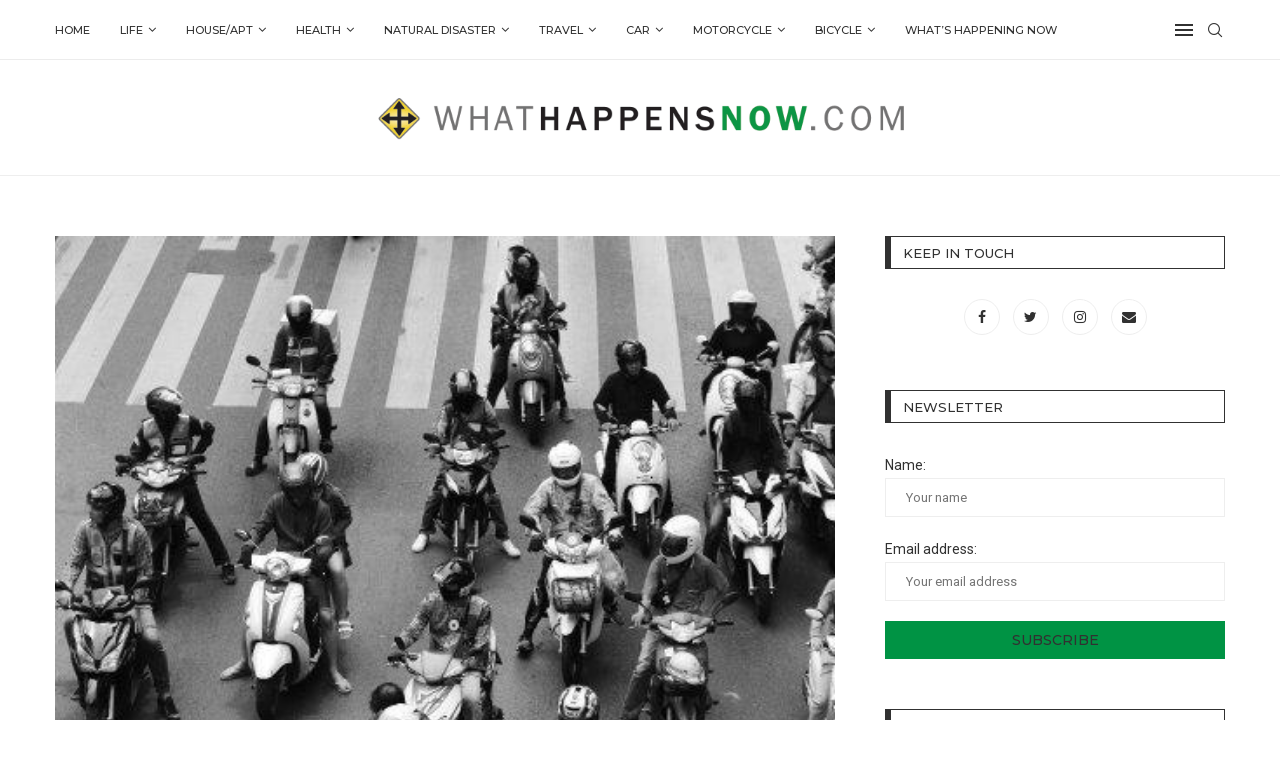

--- FILE ---
content_type: text/html; charset=UTF-8
request_url: https://www.whathappensnow.com/share-the-road-start-seeing-motorcycles/
body_size: 39042
content:
<!DOCTYPE html>
<html lang="en-US">
<head>
    <meta charset="UTF-8">
    <meta http-equiv="X-UA-Compatible" content="IE=edge">
    <meta name="viewport" content="width=device-width, initial-scale=1">
    <link rel="profile" href="https://gmpg.org/xfn/11" />
	        <link rel="shortcut icon" href="https://www.whathappensnow.com/wp-content/uploads/2021/02/logo-small-1.png" type="image/x-icon"/>
        <link rel="apple-touch-icon" sizes="180x180" href="https://www.whathappensnow.com/wp-content/uploads/2021/02/logo-small-1.png">
	    <link rel="alternate" type="application/rss+xml" title="WhatHappensNow RSS Feed" href="https://www.whathappensnow.com/feed/"/>
    <link rel="alternate" type="application/atom+xml" title="WhatHappensNow Atom Feed" href="https://www.whathappensnow.com/feed/atom/"/>
    <link rel="pingback" href="https://www.whathappensnow.com/xmlrpc.php"/>
    <!--[if lt IE 9]>
	<script src="https://www.whathappensnow.com/wp-content/themes/soledad/js/html5.js"></script>
	<![endif]-->
	<link rel='preconnect' href='https://fonts.googleapis.com'/>
<link rel='preconnect' href='https://fonts.gstatic.com'/>
<meta http-equiv='x-dns-prefetch-control' content='on'>
<link rel='dns-prefetch' href='//fonts.googleapis.com'/>
<link rel='dns-prefetch' href='//fonts.gstatic.com'/>
<link rel='dns-prefetch' href='//s.gravatar.com'/>
<link rel='dns-prefetch' href='//www.google-analytics.com'/>
		<style>.penci-library-modal-btn{margin-left:5px;background:#33ad67;vertical-align:top;font-size:0!important}.penci-library-modal-btn:before{content:'';width:16px;height:16px;background-image:url(https://www.whathappensnow.com/wp-content/themes/soledad/images/penci-icon.png);background-position:center;background-size:contain;background-repeat:no-repeat}#penci-library-modal .penci-elementor-template-library-template-name{text-align:right;flex:1 0 0%}</style>
	<meta name='robots' content='index, follow, max-image-preview:large, max-snippet:-1, max-video-preview:-1'/>

	<!-- This site is optimized with the Yoast SEO Premium plugin v18.2.1 (Yoast SEO v18.4.1) - https://yoast.com/wordpress/plugins/seo/ -->
	<title>Sharing the Road with Motorcycles: 5 Tips</title>
	<meta name="description" content="Advice from motorcyclists on how drivers can safely share the road with motorcycles."/>
	<link rel="canonical" href="https://www.whathappensnow.com/amp/share-the-road-start-seeing-motorcycles/"/>
	<meta name="twitter:label1" content="Written by"/>
	<meta name="twitter:data1" content="Susan Evans"/>
	<meta name="twitter:label2" content="Est. reading time"/>
	<meta name="twitter:data2" content="2 minutes"/>
	<script type="application/ld+json" class="yoast-schema-graph">{"@context":"https://schema.org","@graph":[{"@type":"Organization","@id":"https://www.whathappensnow.com/#organization","name":"What Happens Now, LLC","url":"https://www.whathappensnow.com/","sameAs":["https://www.facebook.com/WhatHappensNow/","https://www.instagram.com/whathappensnowcom/","https://twitter.com/WhatHappensNow"],"logo":{"@type":"ImageObject","@id":"https://www.whathappensnow.com/#logo","inLanguage":"en-US","url":"https://www.whathappensnow.com/wp-content/uploads/2021/01/whn_logo_new_font-1-1.png","contentUrl":"https://www.whathappensnow.com/wp-content/uploads/2021/01/whn_logo_new_font-1-1.png","width":800,"height":100,"caption":"What Happens Now, LLC"},"image":{"@id":"https://www.whathappensnow.com/#logo"}},{"@type":"WebSite","@id":"https://www.whathappensnow.com/#website","url":"https://www.whathappensnow.com/","name":"WhatHappensNow","description":"WhatHappensNow gathers advice from experts, professionals and Americans who have shared their real life experiences so you can choose what works for you.","publisher":{"@id":"https://www.whathappensnow.com/#organization"},"potentialAction":[{"@type":"SearchAction","target":{"@type":"EntryPoint","urlTemplate":"https://www.whathappensnow.com/?s={search_term_string}"},"query-input":"required name=search_term_string"}],"inLanguage":"en-US"},{"@type":"ImageObject","@id":"https://www.whathappensnow.com/amp/share-the-road-start-seeing-motorcycles/#primaryimage","inLanguage":"en-US","url":"https://www.whathappensnow.com/wp-content/uploads/2019/09/MOTORCYCLES-group-of-motorcyclists.jpg","contentUrl":"https://www.whathappensnow.com/wp-content/uploads/2019/09/MOTORCYCLES-group-of-motorcyclists.jpg","width":448,"height":299,"caption":"MOTORCYCLES - group of motorcyclists Photo Credit: Anders Jacobsen"},{"@type":"WebPage","@id":"https://www.whathappensnow.com/amp/share-the-road-start-seeing-motorcycles/#webpage","url":"https://www.whathappensnow.com/amp/share-the-road-start-seeing-motorcycles/","name":"Sharing the Road with Motorcycles: 5 Tips","isPartOf":{"@id":"https://www.whathappensnow.com/#website"},"primaryImageOfPage":{"@id":"https://www.whathappensnow.com/amp/share-the-road-start-seeing-motorcycles/#primaryimage"},"datePublished":"2015-08-13T21:31:32+00:00","dateModified":"2021-03-22T16:31:09+00:00","description":"Advice from motorcyclists on how drivers can safely share the road with motorcycles.","breadcrumb":{"@id":"https://www.whathappensnow.com/amp/share-the-road-start-seeing-motorcycles/#breadcrumb"},"inLanguage":"en-US","potentialAction":[{"@type":"ReadAction","target":["https://www.whathappensnow.com/amp/share-the-road-start-seeing-motorcycles/"]}]},{"@type":"BreadcrumbList","@id":"https://www.whathappensnow.com/amp/share-the-road-start-seeing-motorcycles/#breadcrumb","itemListElement":[{"@type":"ListItem","position":1,"name":"5 Tips for Sharing the Road with Motorcycles"}]},{"@type":"Article","@id":"https://www.whathappensnow.com/amp/share-the-road-start-seeing-motorcycles/#article","isPartOf":{"@id":"https://www.whathappensnow.com/amp/share-the-road-start-seeing-motorcycles/#webpage"},"author":{"@id":"https://www.whathappensnow.com/#/schema/person/fd43fdfdb6eba37434bb286adaf21bcd"},"headline":"5 Tips for Sharing the Road with Motorcycles","datePublished":"2015-08-13T21:31:32+00:00","dateModified":"2021-03-22T16:31:09+00:00","mainEntityOfPage":{"@id":"https://www.whathappensnow.com/amp/share-the-road-start-seeing-motorcycles/#webpage"},"wordCount":407,"publisher":{"@id":"https://www.whathappensnow.com/#organization"},"image":{"@id":"https://www.whathappensnow.com/amp/share-the-road-start-seeing-motorcycles/#primaryimage"},"thumbnailUrl":"https://www.whathappensnow.com/wp-content/uploads/2019/09/MOTORCYCLES-group-of-motorcyclists.jpg","articleSection":["Motorcycle Accident"],"inLanguage":"en-US"},{"@type":"Person","@id":"https://www.whathappensnow.com/#/schema/person/fd43fdfdb6eba37434bb286adaf21bcd","name":"Susan Evans"}]}</script>
	<!-- / Yoast SEO Premium plugin. -->


<link rel='dns-prefetch' href='//www.youtube.com'/>
<link rel='dns-prefetch' href='//www.googletagmanager.com'/>
<link rel='dns-prefetch' href='//fonts.googleapis.com'/>
<link rel='dns-prefetch' href='//s.w.org'/>
<link rel="alternate" type="application/rss+xml" title="WhatHappensNow &raquo; Feed" href="https://www.whathappensnow.com/feed/"/>
<link rel="alternate" type="application/rss+xml" title="WhatHappensNow &raquo; Comments Feed" href="https://www.whathappensnow.com/comments/feed/"/>
<script type="a69883bef82679f6ef4aa242-text/javascript">window._wpemojiSettings={"baseUrl":"https:\/\/s.w.org\/images\/core\/emoji\/13.1.0\/72x72\/","ext":".png","svgUrl":"https:\/\/s.w.org\/images\/core\/emoji\/13.1.0\/svg\/","svgExt":".svg","source":{"concatemoji":"https:\/\/www.whathappensnow.com\/wp-includes\/js\/wp-emoji-release.min.js?ver=5.9.12"}};!function(e,a,t){var n,r,o,i=a.createElement("canvas"),p=i.getContext&&i.getContext("2d");function s(e,t){var a=String.fromCharCode;p.clearRect(0,0,i.width,i.height),p.fillText(a.apply(this,e),0,0);e=i.toDataURL();return p.clearRect(0,0,i.width,i.height),p.fillText(a.apply(this,t),0,0),e===i.toDataURL()}function c(e){var t=a.createElement("script");t.src=e,t.defer=t.type="text/javascript",a.getElementsByTagName("head")[0].appendChild(t)}for(o=Array("flag","emoji"),t.supports={everything:!0,everythingExceptFlag:!0},r=0;r<o.length;r++)t.supports[o[r]]=function(e){if(!p||!p.fillText)return!1;switch(p.textBaseline="top",p.font="600 32px Arial",e){case"flag":return s([127987,65039,8205,9895,65039],[127987,65039,8203,9895,65039])?!1:!s([55356,56826,55356,56819],[55356,56826,8203,55356,56819])&&!s([55356,57332,56128,56423,56128,56418,56128,56421,56128,56430,56128,56423,56128,56447],[55356,57332,8203,56128,56423,8203,56128,56418,8203,56128,56421,8203,56128,56430,8203,56128,56423,8203,56128,56447]);case"emoji":return!s([10084,65039,8205,55357,56613],[10084,65039,8203,55357,56613])}return!1}(o[r]),t.supports.everything=t.supports.everything&&t.supports[o[r]],"flag"!==o[r]&&(t.supports.everythingExceptFlag=t.supports.everythingExceptFlag&&t.supports[o[r]]);t.supports.everythingExceptFlag=t.supports.everythingExceptFlag&&!t.supports.flag,t.DOMReady=!1,t.readyCallback=function(){t.DOMReady=!0},t.supports.everything||(n=function(){t.readyCallback()},a.addEventListener?(a.addEventListener("DOMContentLoaded",n,!1),e.addEventListener("load",n,!1)):(e.attachEvent("onload",n),a.attachEvent("onreadystatechange",function(){"complete"===a.readyState&&t.readyCallback()})),(n=t.source||{}).concatemoji?c(n.concatemoji):n.wpemoji&&n.twemoji&&(c(n.twemoji),c(n.wpemoji)))}(window,document,window._wpemojiSettings);</script>
<style type="text/css">img.wp-smiley,img.emoji{display:inline!important;border:none!important;box-shadow:none!important;height:1em!important;width:1em!important;margin:0 .07em!important;vertical-align:-.1em!important;background:none!important;padding:0!important}</style>
	<link rel='stylesheet' id='wp-block-library-css' href='https://www.whathappensnow.com/wp-includes/css/dist/block-library/style.min.css?ver=5.9.12' type='text/css' media='all'/>
<style id='wp-block-library-theme-inline-css' type='text/css'>.wp-block-audio figcaption{color:#555;font-size:13px;text-align:center}.is-dark-theme .wp-block-audio figcaption{color:hsla(0,0%,100%,.65)}.wp-block-code>code{font-family:Menlo,Consolas,monaco,monospace;color:#1e1e1e;padding:.8em 1em;border:1px solid #ddd;border-radius:4px}.wp-block-embed figcaption{color:#555;font-size:13px;text-align:center}.is-dark-theme .wp-block-embed figcaption{color:hsla(0,0%,100%,.65)}.blocks-gallery-caption{color:#555;font-size:13px;text-align:center}.is-dark-theme .blocks-gallery-caption{color:hsla(0,0%,100%,.65)}.wp-block-image figcaption{color:#555;font-size:13px;text-align:center}.is-dark-theme .wp-block-image figcaption{color:hsla(0,0%,100%,.65)}.wp-block-pullquote{border-top:4px solid;border-bottom:4px solid;margin-bottom:1.75em;color:currentColor}.wp-block-pullquote__citation,.wp-block-pullquote cite,.wp-block-pullquote footer{color:currentColor;text-transform:uppercase;font-size:.8125em;font-style:normal}.wp-block-quote{border-left:.25em solid;margin:0 0 1.75em;padding-left:1em}.wp-block-quote cite,.wp-block-quote footer{color:currentColor;font-size:.8125em;position:relative;font-style:normal}.wp-block-quote.has-text-align-right{border-left:none;border-right:.25em solid;padding-left:0;padding-right:1em}.wp-block-quote.has-text-align-center{border:none;padding-left:0}.wp-block-quote.is-large,.wp-block-quote.is-style-large,.wp-block-quote.is-style-plain{border:none}.wp-block-search .wp-block-search__label{font-weight:700}.wp-block-group:where(.has-background){padding:1.25em 2.375em}.wp-block-separator{border:none;border-bottom:2px solid;margin-left:auto;margin-right:auto;opacity:.4}.wp-block-separator:not(.is-style-wide):not(.is-style-dots){width:100px}.wp-block-separator.has-background:not(.is-style-dots){border-bottom:none;height:1px}.wp-block-separator.has-background:not(.is-style-wide):not(.is-style-dots){height:2px}.wp-block-table thead{border-bottom:3px solid}.wp-block-table tfoot{border-top:3px solid}.wp-block-table td,.wp-block-table th{padding:.5em;border:1px solid;word-break:normal}.wp-block-table figcaption{color:#555;font-size:13px;text-align:center}.is-dark-theme .wp-block-table figcaption{color:hsla(0,0%,100%,.65)}.wp-block-video figcaption{color:#555;font-size:13px;text-align:center}.is-dark-theme .wp-block-video figcaption{color:hsla(0,0%,100%,.65)}.wp-block-template-part.has-background{padding:1.25em 2.375em;margin-top:0;margin-bottom:0}</style>
<style id='global-styles-inline-css' type='text/css'>body{--wp--preset--color--black:#000;--wp--preset--color--cyan-bluish-gray:#abb8c3;--wp--preset--color--white:#fff;--wp--preset--color--pale-pink:#f78da7;--wp--preset--color--vivid-red:#cf2e2e;--wp--preset--color--luminous-vivid-orange:#ff6900;--wp--preset--color--luminous-vivid-amber:#fcb900;--wp--preset--color--light-green-cyan:#7bdcb5;--wp--preset--color--vivid-green-cyan:#00d084;--wp--preset--color--pale-cyan-blue:#8ed1fc;--wp--preset--color--vivid-cyan-blue:#0693e3;--wp--preset--color--vivid-purple:#9b51e0;--wp--preset--gradient--vivid-cyan-blue-to-vivid-purple:linear-gradient(135deg,rgba(6,147,227,1) 0%,#9b51e0 100%);--wp--preset--gradient--light-green-cyan-to-vivid-green-cyan:linear-gradient(135deg,#7adcb4 0%,#00d082 100%);--wp--preset--gradient--luminous-vivid-amber-to-luminous-vivid-orange:linear-gradient(135deg,rgba(252,185,0,1) 0%,rgba(255,105,0,1) 100%);--wp--preset--gradient--luminous-vivid-orange-to-vivid-red:linear-gradient(135deg,rgba(255,105,0,1) 0%,#cf2e2e 100%);--wp--preset--gradient--very-light-gray-to-cyan-bluish-gray:linear-gradient(135deg,#eee 0%,#a9b8c3 100%);--wp--preset--gradient--cool-to-warm-spectrum:linear-gradient(135deg,#4aeadc 0%,#9778d1 20%,#cf2aba 40%,#ee2c82 60%,#fb6962 80%,#fef84c 100%);--wp--preset--gradient--blush-light-purple:linear-gradient(135deg,#ffceec 0%,#9896f0 100%);--wp--preset--gradient--blush-bordeaux:linear-gradient(135deg,#fecda5 0%,#fe2d2d 50%,#6b003e 100%);--wp--preset--gradient--luminous-dusk:linear-gradient(135deg,#ffcb70 0%,#c751c0 50%,#4158d0 100%);--wp--preset--gradient--pale-ocean:linear-gradient(135deg,#fff5cb 0%,#b6e3d4 50%,#33a7b5 100%);--wp--preset--gradient--electric-grass:linear-gradient(135deg,#caf880 0%,#71ce7e 100%);--wp--preset--gradient--midnight:linear-gradient(135deg,#020381 0%,#2874fc 100%);--wp--preset--duotone--dark-grayscale:url(#wp-duotone-dark-grayscale);--wp--preset--duotone--grayscale:url(#wp-duotone-grayscale);--wp--preset--duotone--purple-yellow:url(#wp-duotone-purple-yellow);--wp--preset--duotone--blue-red:url(#wp-duotone-blue-red);--wp--preset--duotone--midnight:url(#wp-duotone-midnight);--wp--preset--duotone--magenta-yellow:url(#wp-duotone-magenta-yellow);--wp--preset--duotone--purple-green:url(#wp-duotone-purple-green);--wp--preset--duotone--blue-orange:url(#wp-duotone-blue-orange);--wp--preset--font-size--small:12px;--wp--preset--font-size--medium:20px;--wp--preset--font-size--large:32px;--wp--preset--font-size--x-large:42px;--wp--preset--font-size--normal:14px;--wp--preset--font-size--huge:42px}.has-black-color{color:var(--wp--preset--color--black)!important}.has-cyan-bluish-gray-color{color:var(--wp--preset--color--cyan-bluish-gray)!important}.has-white-color{color:var(--wp--preset--color--white)!important}.has-pale-pink-color{color:var(--wp--preset--color--pale-pink)!important}.has-vivid-red-color{color:var(--wp--preset--color--vivid-red)!important}.has-luminous-vivid-orange-color{color:var(--wp--preset--color--luminous-vivid-orange)!important}.has-luminous-vivid-amber-color{color:var(--wp--preset--color--luminous-vivid-amber)!important}.has-light-green-cyan-color{color:var(--wp--preset--color--light-green-cyan)!important}.has-vivid-green-cyan-color{color:var(--wp--preset--color--vivid-green-cyan)!important}.has-pale-cyan-blue-color{color:var(--wp--preset--color--pale-cyan-blue)!important}.has-vivid-cyan-blue-color{color:var(--wp--preset--color--vivid-cyan-blue)!important}.has-vivid-purple-color{color:var(--wp--preset--color--vivid-purple)!important}.has-black-background-color{background-color:var(--wp--preset--color--black)!important}.has-cyan-bluish-gray-background-color{background-color:var(--wp--preset--color--cyan-bluish-gray)!important}.has-white-background-color{background-color:var(--wp--preset--color--white)!important}.has-pale-pink-background-color{background-color:var(--wp--preset--color--pale-pink)!important}.has-vivid-red-background-color{background-color:var(--wp--preset--color--vivid-red)!important}.has-luminous-vivid-orange-background-color{background-color:var(--wp--preset--color--luminous-vivid-orange)!important}.has-luminous-vivid-amber-background-color{background-color:var(--wp--preset--color--luminous-vivid-amber)!important}.has-light-green-cyan-background-color{background-color:var(--wp--preset--color--light-green-cyan)!important}.has-vivid-green-cyan-background-color{background-color:var(--wp--preset--color--vivid-green-cyan)!important}.has-pale-cyan-blue-background-color{background-color:var(--wp--preset--color--pale-cyan-blue)!important}.has-vivid-cyan-blue-background-color{background-color:var(--wp--preset--color--vivid-cyan-blue)!important}.has-vivid-purple-background-color{background-color:var(--wp--preset--color--vivid-purple)!important}.has-black-border-color{border-color:var(--wp--preset--color--black)!important}.has-cyan-bluish-gray-border-color{border-color:var(--wp--preset--color--cyan-bluish-gray)!important}.has-white-border-color{border-color:var(--wp--preset--color--white)!important}.has-pale-pink-border-color{border-color:var(--wp--preset--color--pale-pink)!important}.has-vivid-red-border-color{border-color:var(--wp--preset--color--vivid-red)!important}.has-luminous-vivid-orange-border-color{border-color:var(--wp--preset--color--luminous-vivid-orange)!important}.has-luminous-vivid-amber-border-color{border-color:var(--wp--preset--color--luminous-vivid-amber)!important}.has-light-green-cyan-border-color{border-color:var(--wp--preset--color--light-green-cyan)!important}.has-vivid-green-cyan-border-color{border-color:var(--wp--preset--color--vivid-green-cyan)!important}.has-pale-cyan-blue-border-color{border-color:var(--wp--preset--color--pale-cyan-blue)!important}.has-vivid-cyan-blue-border-color{border-color:var(--wp--preset--color--vivid-cyan-blue)!important}.has-vivid-purple-border-color{border-color:var(--wp--preset--color--vivid-purple)!important}.has-vivid-cyan-blue-to-vivid-purple-gradient-background{background:var(--wp--preset--gradient--vivid-cyan-blue-to-vivid-purple)!important}.has-light-green-cyan-to-vivid-green-cyan-gradient-background{background:var(--wp--preset--gradient--light-green-cyan-to-vivid-green-cyan)!important}.has-luminous-vivid-amber-to-luminous-vivid-orange-gradient-background{background:var(--wp--preset--gradient--luminous-vivid-amber-to-luminous-vivid-orange)!important}.has-luminous-vivid-orange-to-vivid-red-gradient-background{background:var(--wp--preset--gradient--luminous-vivid-orange-to-vivid-red)!important}.has-very-light-gray-to-cyan-bluish-gray-gradient-background{background:var(--wp--preset--gradient--very-light-gray-to-cyan-bluish-gray)!important}.has-cool-to-warm-spectrum-gradient-background{background:var(--wp--preset--gradient--cool-to-warm-spectrum)!important}.has-blush-light-purple-gradient-background{background:var(--wp--preset--gradient--blush-light-purple)!important}.has-blush-bordeaux-gradient-background{background:var(--wp--preset--gradient--blush-bordeaux)!important}.has-luminous-dusk-gradient-background{background:var(--wp--preset--gradient--luminous-dusk)!important}.has-pale-ocean-gradient-background{background:var(--wp--preset--gradient--pale-ocean)!important}.has-electric-grass-gradient-background{background:var(--wp--preset--gradient--electric-grass)!important}.has-midnight-gradient-background{background:var(--wp--preset--gradient--midnight)!important}.has-small-font-size{font-size:var(--wp--preset--font-size--small)!important}.has-medium-font-size{font-size:var(--wp--preset--font-size--medium)!important}.has-large-font-size{font-size:var(--wp--preset--font-size--large)!important}.has-x-large-font-size{font-size:var(--wp--preset--font-size--x-large)!important}</style>
<style id="penci-fonts-css" media="all">/* cyrillic-ext */
@font-face {
  font-family: 'Montserrat';
  font-style: italic;
  font-weight: 300;
  font-display: swap;
  src: url(/fonts.gstatic.com/s/montserrat/v31/JTUQjIg1_i6t8kCHKm459WxRxC7m0dR9pBOi.woff2) format('woff2');
  unicode-range: U+0460-052F, U+1C80-1C8A, U+20B4, U+2DE0-2DFF, U+A640-A69F, U+FE2E-FE2F;
}
/* cyrillic */
@font-face {
  font-family: 'Montserrat';
  font-style: italic;
  font-weight: 300;
  font-display: swap;
  src: url(/fonts.gstatic.com/s/montserrat/v31/JTUQjIg1_i6t8kCHKm459WxRzS7m0dR9pBOi.woff2) format('woff2');
  unicode-range: U+0301, U+0400-045F, U+0490-0491, U+04B0-04B1, U+2116;
}
/* vietnamese */
@font-face {
  font-family: 'Montserrat';
  font-style: italic;
  font-weight: 300;
  font-display: swap;
  src: url(/fonts.gstatic.com/s/montserrat/v31/JTUQjIg1_i6t8kCHKm459WxRxi7m0dR9pBOi.woff2) format('woff2');
  unicode-range: U+0102-0103, U+0110-0111, U+0128-0129, U+0168-0169, U+01A0-01A1, U+01AF-01B0, U+0300-0301, U+0303-0304, U+0308-0309, U+0323, U+0329, U+1EA0-1EF9, U+20AB;
}
/* latin-ext */
@font-face {
  font-family: 'Montserrat';
  font-style: italic;
  font-weight: 300;
  font-display: swap;
  src: url(/fonts.gstatic.com/s/montserrat/v31/JTUQjIg1_i6t8kCHKm459WxRxy7m0dR9pBOi.woff2) format('woff2');
  unicode-range: U+0100-02BA, U+02BD-02C5, U+02C7-02CC, U+02CE-02D7, U+02DD-02FF, U+0304, U+0308, U+0329, U+1D00-1DBF, U+1E00-1E9F, U+1EF2-1EFF, U+2020, U+20A0-20AB, U+20AD-20C0, U+2113, U+2C60-2C7F, U+A720-A7FF;
}
/* latin */
@font-face {
  font-family: 'Montserrat';
  font-style: italic;
  font-weight: 300;
  font-display: swap;
  src: url(/fonts.gstatic.com/s/montserrat/v31/JTUQjIg1_i6t8kCHKm459WxRyS7m0dR9pA.woff2) format('woff2');
  unicode-range: U+0000-00FF, U+0131, U+0152-0153, U+02BB-02BC, U+02C6, U+02DA, U+02DC, U+0304, U+0308, U+0329, U+2000-206F, U+20AC, U+2122, U+2191, U+2193, U+2212, U+2215, U+FEFF, U+FFFD;
}
/* cyrillic-ext */
@font-face {
  font-family: 'Montserrat';
  font-style: italic;
  font-weight: 400;
  font-display: swap;
  src: url(/fonts.gstatic.com/s/montserrat/v31/JTUQjIg1_i6t8kCHKm459WxRxC7m0dR9pBOi.woff2) format('woff2');
  unicode-range: U+0460-052F, U+1C80-1C8A, U+20B4, U+2DE0-2DFF, U+A640-A69F, U+FE2E-FE2F;
}
/* cyrillic */
@font-face {
  font-family: 'Montserrat';
  font-style: italic;
  font-weight: 400;
  font-display: swap;
  src: url(/fonts.gstatic.com/s/montserrat/v31/JTUQjIg1_i6t8kCHKm459WxRzS7m0dR9pBOi.woff2) format('woff2');
  unicode-range: U+0301, U+0400-045F, U+0490-0491, U+04B0-04B1, U+2116;
}
/* vietnamese */
@font-face {
  font-family: 'Montserrat';
  font-style: italic;
  font-weight: 400;
  font-display: swap;
  src: url(/fonts.gstatic.com/s/montserrat/v31/JTUQjIg1_i6t8kCHKm459WxRxi7m0dR9pBOi.woff2) format('woff2');
  unicode-range: U+0102-0103, U+0110-0111, U+0128-0129, U+0168-0169, U+01A0-01A1, U+01AF-01B0, U+0300-0301, U+0303-0304, U+0308-0309, U+0323, U+0329, U+1EA0-1EF9, U+20AB;
}
/* latin-ext */
@font-face {
  font-family: 'Montserrat';
  font-style: italic;
  font-weight: 400;
  font-display: swap;
  src: url(/fonts.gstatic.com/s/montserrat/v31/JTUQjIg1_i6t8kCHKm459WxRxy7m0dR9pBOi.woff2) format('woff2');
  unicode-range: U+0100-02BA, U+02BD-02C5, U+02C7-02CC, U+02CE-02D7, U+02DD-02FF, U+0304, U+0308, U+0329, U+1D00-1DBF, U+1E00-1E9F, U+1EF2-1EFF, U+2020, U+20A0-20AB, U+20AD-20C0, U+2113, U+2C60-2C7F, U+A720-A7FF;
}
/* latin */
@font-face {
  font-family: 'Montserrat';
  font-style: italic;
  font-weight: 400;
  font-display: swap;
  src: url(/fonts.gstatic.com/s/montserrat/v31/JTUQjIg1_i6t8kCHKm459WxRyS7m0dR9pA.woff2) format('woff2');
  unicode-range: U+0000-00FF, U+0131, U+0152-0153, U+02BB-02BC, U+02C6, U+02DA, U+02DC, U+0304, U+0308, U+0329, U+2000-206F, U+20AC, U+2122, U+2191, U+2193, U+2212, U+2215, U+FEFF, U+FFFD;
}
/* cyrillic-ext */
@font-face {
  font-family: 'Montserrat';
  font-style: italic;
  font-weight: 500;
  font-display: swap;
  src: url(/fonts.gstatic.com/s/montserrat/v31/JTUQjIg1_i6t8kCHKm459WxRxC7m0dR9pBOi.woff2) format('woff2');
  unicode-range: U+0460-052F, U+1C80-1C8A, U+20B4, U+2DE0-2DFF, U+A640-A69F, U+FE2E-FE2F;
}
/* cyrillic */
@font-face {
  font-family: 'Montserrat';
  font-style: italic;
  font-weight: 500;
  font-display: swap;
  src: url(/fonts.gstatic.com/s/montserrat/v31/JTUQjIg1_i6t8kCHKm459WxRzS7m0dR9pBOi.woff2) format('woff2');
  unicode-range: U+0301, U+0400-045F, U+0490-0491, U+04B0-04B1, U+2116;
}
/* vietnamese */
@font-face {
  font-family: 'Montserrat';
  font-style: italic;
  font-weight: 500;
  font-display: swap;
  src: url(/fonts.gstatic.com/s/montserrat/v31/JTUQjIg1_i6t8kCHKm459WxRxi7m0dR9pBOi.woff2) format('woff2');
  unicode-range: U+0102-0103, U+0110-0111, U+0128-0129, U+0168-0169, U+01A0-01A1, U+01AF-01B0, U+0300-0301, U+0303-0304, U+0308-0309, U+0323, U+0329, U+1EA0-1EF9, U+20AB;
}
/* latin-ext */
@font-face {
  font-family: 'Montserrat';
  font-style: italic;
  font-weight: 500;
  font-display: swap;
  src: url(/fonts.gstatic.com/s/montserrat/v31/JTUQjIg1_i6t8kCHKm459WxRxy7m0dR9pBOi.woff2) format('woff2');
  unicode-range: U+0100-02BA, U+02BD-02C5, U+02C7-02CC, U+02CE-02D7, U+02DD-02FF, U+0304, U+0308, U+0329, U+1D00-1DBF, U+1E00-1E9F, U+1EF2-1EFF, U+2020, U+20A0-20AB, U+20AD-20C0, U+2113, U+2C60-2C7F, U+A720-A7FF;
}
/* latin */
@font-face {
  font-family: 'Montserrat';
  font-style: italic;
  font-weight: 500;
  font-display: swap;
  src: url(/fonts.gstatic.com/s/montserrat/v31/JTUQjIg1_i6t8kCHKm459WxRyS7m0dR9pA.woff2) format('woff2');
  unicode-range: U+0000-00FF, U+0131, U+0152-0153, U+02BB-02BC, U+02C6, U+02DA, U+02DC, U+0304, U+0308, U+0329, U+2000-206F, U+20AC, U+2122, U+2191, U+2193, U+2212, U+2215, U+FEFF, U+FFFD;
}
/* cyrillic-ext */
@font-face {
  font-family: 'Montserrat';
  font-style: italic;
  font-weight: 700;
  font-display: swap;
  src: url(/fonts.gstatic.com/s/montserrat/v31/JTUQjIg1_i6t8kCHKm459WxRxC7m0dR9pBOi.woff2) format('woff2');
  unicode-range: U+0460-052F, U+1C80-1C8A, U+20B4, U+2DE0-2DFF, U+A640-A69F, U+FE2E-FE2F;
}
/* cyrillic */
@font-face {
  font-family: 'Montserrat';
  font-style: italic;
  font-weight: 700;
  font-display: swap;
  src: url(/fonts.gstatic.com/s/montserrat/v31/JTUQjIg1_i6t8kCHKm459WxRzS7m0dR9pBOi.woff2) format('woff2');
  unicode-range: U+0301, U+0400-045F, U+0490-0491, U+04B0-04B1, U+2116;
}
/* vietnamese */
@font-face {
  font-family: 'Montserrat';
  font-style: italic;
  font-weight: 700;
  font-display: swap;
  src: url(/fonts.gstatic.com/s/montserrat/v31/JTUQjIg1_i6t8kCHKm459WxRxi7m0dR9pBOi.woff2) format('woff2');
  unicode-range: U+0102-0103, U+0110-0111, U+0128-0129, U+0168-0169, U+01A0-01A1, U+01AF-01B0, U+0300-0301, U+0303-0304, U+0308-0309, U+0323, U+0329, U+1EA0-1EF9, U+20AB;
}
/* latin-ext */
@font-face {
  font-family: 'Montserrat';
  font-style: italic;
  font-weight: 700;
  font-display: swap;
  src: url(/fonts.gstatic.com/s/montserrat/v31/JTUQjIg1_i6t8kCHKm459WxRxy7m0dR9pBOi.woff2) format('woff2');
  unicode-range: U+0100-02BA, U+02BD-02C5, U+02C7-02CC, U+02CE-02D7, U+02DD-02FF, U+0304, U+0308, U+0329, U+1D00-1DBF, U+1E00-1E9F, U+1EF2-1EFF, U+2020, U+20A0-20AB, U+20AD-20C0, U+2113, U+2C60-2C7F, U+A720-A7FF;
}
/* latin */
@font-face {
  font-family: 'Montserrat';
  font-style: italic;
  font-weight: 700;
  font-display: swap;
  src: url(/fonts.gstatic.com/s/montserrat/v31/JTUQjIg1_i6t8kCHKm459WxRyS7m0dR9pA.woff2) format('woff2');
  unicode-range: U+0000-00FF, U+0131, U+0152-0153, U+02BB-02BC, U+02C6, U+02DA, U+02DC, U+0304, U+0308, U+0329, U+2000-206F, U+20AC, U+2122, U+2191, U+2193, U+2212, U+2215, U+FEFF, U+FFFD;
}
/* cyrillic-ext */
@font-face {
  font-family: 'Montserrat';
  font-style: italic;
  font-weight: 800;
  font-display: swap;
  src: url(/fonts.gstatic.com/s/montserrat/v31/JTUQjIg1_i6t8kCHKm459WxRxC7m0dR9pBOi.woff2) format('woff2');
  unicode-range: U+0460-052F, U+1C80-1C8A, U+20B4, U+2DE0-2DFF, U+A640-A69F, U+FE2E-FE2F;
}
/* cyrillic */
@font-face {
  font-family: 'Montserrat';
  font-style: italic;
  font-weight: 800;
  font-display: swap;
  src: url(/fonts.gstatic.com/s/montserrat/v31/JTUQjIg1_i6t8kCHKm459WxRzS7m0dR9pBOi.woff2) format('woff2');
  unicode-range: U+0301, U+0400-045F, U+0490-0491, U+04B0-04B1, U+2116;
}
/* vietnamese */
@font-face {
  font-family: 'Montserrat';
  font-style: italic;
  font-weight: 800;
  font-display: swap;
  src: url(/fonts.gstatic.com/s/montserrat/v31/JTUQjIg1_i6t8kCHKm459WxRxi7m0dR9pBOi.woff2) format('woff2');
  unicode-range: U+0102-0103, U+0110-0111, U+0128-0129, U+0168-0169, U+01A0-01A1, U+01AF-01B0, U+0300-0301, U+0303-0304, U+0308-0309, U+0323, U+0329, U+1EA0-1EF9, U+20AB;
}
/* latin-ext */
@font-face {
  font-family: 'Montserrat';
  font-style: italic;
  font-weight: 800;
  font-display: swap;
  src: url(/fonts.gstatic.com/s/montserrat/v31/JTUQjIg1_i6t8kCHKm459WxRxy7m0dR9pBOi.woff2) format('woff2');
  unicode-range: U+0100-02BA, U+02BD-02C5, U+02C7-02CC, U+02CE-02D7, U+02DD-02FF, U+0304, U+0308, U+0329, U+1D00-1DBF, U+1E00-1E9F, U+1EF2-1EFF, U+2020, U+20A0-20AB, U+20AD-20C0, U+2113, U+2C60-2C7F, U+A720-A7FF;
}
/* latin */
@font-face {
  font-family: 'Montserrat';
  font-style: italic;
  font-weight: 800;
  font-display: swap;
  src: url(/fonts.gstatic.com/s/montserrat/v31/JTUQjIg1_i6t8kCHKm459WxRyS7m0dR9pA.woff2) format('woff2');
  unicode-range: U+0000-00FF, U+0131, U+0152-0153, U+02BB-02BC, U+02C6, U+02DA, U+02DC, U+0304, U+0308, U+0329, U+2000-206F, U+20AC, U+2122, U+2191, U+2193, U+2212, U+2215, U+FEFF, U+FFFD;
}
/* cyrillic-ext */
@font-face {
  font-family: 'Montserrat';
  font-style: normal;
  font-weight: 300;
  font-display: swap;
  src: url(/fonts.gstatic.com/s/montserrat/v31/JTUSjIg1_i6t8kCHKm459WRhyyTh89ZNpQ.woff2) format('woff2');
  unicode-range: U+0460-052F, U+1C80-1C8A, U+20B4, U+2DE0-2DFF, U+A640-A69F, U+FE2E-FE2F;
}
/* cyrillic */
@font-face {
  font-family: 'Montserrat';
  font-style: normal;
  font-weight: 300;
  font-display: swap;
  src: url(/fonts.gstatic.com/s/montserrat/v31/JTUSjIg1_i6t8kCHKm459W1hyyTh89ZNpQ.woff2) format('woff2');
  unicode-range: U+0301, U+0400-045F, U+0490-0491, U+04B0-04B1, U+2116;
}
/* vietnamese */
@font-face {
  font-family: 'Montserrat';
  font-style: normal;
  font-weight: 300;
  font-display: swap;
  src: url(/fonts.gstatic.com/s/montserrat/v31/JTUSjIg1_i6t8kCHKm459WZhyyTh89ZNpQ.woff2) format('woff2');
  unicode-range: U+0102-0103, U+0110-0111, U+0128-0129, U+0168-0169, U+01A0-01A1, U+01AF-01B0, U+0300-0301, U+0303-0304, U+0308-0309, U+0323, U+0329, U+1EA0-1EF9, U+20AB;
}
/* latin-ext */
@font-face {
  font-family: 'Montserrat';
  font-style: normal;
  font-weight: 300;
  font-display: swap;
  src: url(/fonts.gstatic.com/s/montserrat/v31/JTUSjIg1_i6t8kCHKm459WdhyyTh89ZNpQ.woff2) format('woff2');
  unicode-range: U+0100-02BA, U+02BD-02C5, U+02C7-02CC, U+02CE-02D7, U+02DD-02FF, U+0304, U+0308, U+0329, U+1D00-1DBF, U+1E00-1E9F, U+1EF2-1EFF, U+2020, U+20A0-20AB, U+20AD-20C0, U+2113, U+2C60-2C7F, U+A720-A7FF;
}
/* latin */
@font-face {
  font-family: 'Montserrat';
  font-style: normal;
  font-weight: 300;
  font-display: swap;
  src: url(/fonts.gstatic.com/s/montserrat/v31/JTUSjIg1_i6t8kCHKm459WlhyyTh89Y.woff2) format('woff2');
  unicode-range: U+0000-00FF, U+0131, U+0152-0153, U+02BB-02BC, U+02C6, U+02DA, U+02DC, U+0304, U+0308, U+0329, U+2000-206F, U+20AC, U+2122, U+2191, U+2193, U+2212, U+2215, U+FEFF, U+FFFD;
}
/* cyrillic-ext */
@font-face {
  font-family: 'Montserrat';
  font-style: normal;
  font-weight: 400;
  font-display: swap;
  src: url(/fonts.gstatic.com/s/montserrat/v31/JTUSjIg1_i6t8kCHKm459WRhyyTh89ZNpQ.woff2) format('woff2');
  unicode-range: U+0460-052F, U+1C80-1C8A, U+20B4, U+2DE0-2DFF, U+A640-A69F, U+FE2E-FE2F;
}
/* cyrillic */
@font-face {
  font-family: 'Montserrat';
  font-style: normal;
  font-weight: 400;
  font-display: swap;
  src: url(/fonts.gstatic.com/s/montserrat/v31/JTUSjIg1_i6t8kCHKm459W1hyyTh89ZNpQ.woff2) format('woff2');
  unicode-range: U+0301, U+0400-045F, U+0490-0491, U+04B0-04B1, U+2116;
}
/* vietnamese */
@font-face {
  font-family: 'Montserrat';
  font-style: normal;
  font-weight: 400;
  font-display: swap;
  src: url(/fonts.gstatic.com/s/montserrat/v31/JTUSjIg1_i6t8kCHKm459WZhyyTh89ZNpQ.woff2) format('woff2');
  unicode-range: U+0102-0103, U+0110-0111, U+0128-0129, U+0168-0169, U+01A0-01A1, U+01AF-01B0, U+0300-0301, U+0303-0304, U+0308-0309, U+0323, U+0329, U+1EA0-1EF9, U+20AB;
}
/* latin-ext */
@font-face {
  font-family: 'Montserrat';
  font-style: normal;
  font-weight: 400;
  font-display: swap;
  src: url(/fonts.gstatic.com/s/montserrat/v31/JTUSjIg1_i6t8kCHKm459WdhyyTh89ZNpQ.woff2) format('woff2');
  unicode-range: U+0100-02BA, U+02BD-02C5, U+02C7-02CC, U+02CE-02D7, U+02DD-02FF, U+0304, U+0308, U+0329, U+1D00-1DBF, U+1E00-1E9F, U+1EF2-1EFF, U+2020, U+20A0-20AB, U+20AD-20C0, U+2113, U+2C60-2C7F, U+A720-A7FF;
}
/* latin */
@font-face {
  font-family: 'Montserrat';
  font-style: normal;
  font-weight: 400;
  font-display: swap;
  src: url(/fonts.gstatic.com/s/montserrat/v31/JTUSjIg1_i6t8kCHKm459WlhyyTh89Y.woff2) format('woff2');
  unicode-range: U+0000-00FF, U+0131, U+0152-0153, U+02BB-02BC, U+02C6, U+02DA, U+02DC, U+0304, U+0308, U+0329, U+2000-206F, U+20AC, U+2122, U+2191, U+2193, U+2212, U+2215, U+FEFF, U+FFFD;
}
/* cyrillic-ext */
@font-face {
  font-family: 'Montserrat';
  font-style: normal;
  font-weight: 500;
  font-display: swap;
  src: url(/fonts.gstatic.com/s/montserrat/v31/JTUSjIg1_i6t8kCHKm459WRhyyTh89ZNpQ.woff2) format('woff2');
  unicode-range: U+0460-052F, U+1C80-1C8A, U+20B4, U+2DE0-2DFF, U+A640-A69F, U+FE2E-FE2F;
}
/* cyrillic */
@font-face {
  font-family: 'Montserrat';
  font-style: normal;
  font-weight: 500;
  font-display: swap;
  src: url(/fonts.gstatic.com/s/montserrat/v31/JTUSjIg1_i6t8kCHKm459W1hyyTh89ZNpQ.woff2) format('woff2');
  unicode-range: U+0301, U+0400-045F, U+0490-0491, U+04B0-04B1, U+2116;
}
/* vietnamese */
@font-face {
  font-family: 'Montserrat';
  font-style: normal;
  font-weight: 500;
  font-display: swap;
  src: url(/fonts.gstatic.com/s/montserrat/v31/JTUSjIg1_i6t8kCHKm459WZhyyTh89ZNpQ.woff2) format('woff2');
  unicode-range: U+0102-0103, U+0110-0111, U+0128-0129, U+0168-0169, U+01A0-01A1, U+01AF-01B0, U+0300-0301, U+0303-0304, U+0308-0309, U+0323, U+0329, U+1EA0-1EF9, U+20AB;
}
/* latin-ext */
@font-face {
  font-family: 'Montserrat';
  font-style: normal;
  font-weight: 500;
  font-display: swap;
  src: url(/fonts.gstatic.com/s/montserrat/v31/JTUSjIg1_i6t8kCHKm459WdhyyTh89ZNpQ.woff2) format('woff2');
  unicode-range: U+0100-02BA, U+02BD-02C5, U+02C7-02CC, U+02CE-02D7, U+02DD-02FF, U+0304, U+0308, U+0329, U+1D00-1DBF, U+1E00-1E9F, U+1EF2-1EFF, U+2020, U+20A0-20AB, U+20AD-20C0, U+2113, U+2C60-2C7F, U+A720-A7FF;
}
/* latin */
@font-face {
  font-family: 'Montserrat';
  font-style: normal;
  font-weight: 500;
  font-display: swap;
  src: url(/fonts.gstatic.com/s/montserrat/v31/JTUSjIg1_i6t8kCHKm459WlhyyTh89Y.woff2) format('woff2');
  unicode-range: U+0000-00FF, U+0131, U+0152-0153, U+02BB-02BC, U+02C6, U+02DA, U+02DC, U+0304, U+0308, U+0329, U+2000-206F, U+20AC, U+2122, U+2191, U+2193, U+2212, U+2215, U+FEFF, U+FFFD;
}
/* cyrillic-ext */
@font-face {
  font-family: 'Montserrat';
  font-style: normal;
  font-weight: 700;
  font-display: swap;
  src: url(/fonts.gstatic.com/s/montserrat/v31/JTUSjIg1_i6t8kCHKm459WRhyyTh89ZNpQ.woff2) format('woff2');
  unicode-range: U+0460-052F, U+1C80-1C8A, U+20B4, U+2DE0-2DFF, U+A640-A69F, U+FE2E-FE2F;
}
/* cyrillic */
@font-face {
  font-family: 'Montserrat';
  font-style: normal;
  font-weight: 700;
  font-display: swap;
  src: url(/fonts.gstatic.com/s/montserrat/v31/JTUSjIg1_i6t8kCHKm459W1hyyTh89ZNpQ.woff2) format('woff2');
  unicode-range: U+0301, U+0400-045F, U+0490-0491, U+04B0-04B1, U+2116;
}
/* vietnamese */
@font-face {
  font-family: 'Montserrat';
  font-style: normal;
  font-weight: 700;
  font-display: swap;
  src: url(/fonts.gstatic.com/s/montserrat/v31/JTUSjIg1_i6t8kCHKm459WZhyyTh89ZNpQ.woff2) format('woff2');
  unicode-range: U+0102-0103, U+0110-0111, U+0128-0129, U+0168-0169, U+01A0-01A1, U+01AF-01B0, U+0300-0301, U+0303-0304, U+0308-0309, U+0323, U+0329, U+1EA0-1EF9, U+20AB;
}
/* latin-ext */
@font-face {
  font-family: 'Montserrat';
  font-style: normal;
  font-weight: 700;
  font-display: swap;
  src: url(/fonts.gstatic.com/s/montserrat/v31/JTUSjIg1_i6t8kCHKm459WdhyyTh89ZNpQ.woff2) format('woff2');
  unicode-range: U+0100-02BA, U+02BD-02C5, U+02C7-02CC, U+02CE-02D7, U+02DD-02FF, U+0304, U+0308, U+0329, U+1D00-1DBF, U+1E00-1E9F, U+1EF2-1EFF, U+2020, U+20A0-20AB, U+20AD-20C0, U+2113, U+2C60-2C7F, U+A720-A7FF;
}
/* latin */
@font-face {
  font-family: 'Montserrat';
  font-style: normal;
  font-weight: 700;
  font-display: swap;
  src: url(/fonts.gstatic.com/s/montserrat/v31/JTUSjIg1_i6t8kCHKm459WlhyyTh89Y.woff2) format('woff2');
  unicode-range: U+0000-00FF, U+0131, U+0152-0153, U+02BB-02BC, U+02C6, U+02DA, U+02DC, U+0304, U+0308, U+0329, U+2000-206F, U+20AC, U+2122, U+2191, U+2193, U+2212, U+2215, U+FEFF, U+FFFD;
}
/* cyrillic-ext */
@font-face {
  font-family: 'Montserrat';
  font-style: normal;
  font-weight: 800;
  font-display: swap;
  src: url(/fonts.gstatic.com/s/montserrat/v31/JTUSjIg1_i6t8kCHKm459WRhyyTh89ZNpQ.woff2) format('woff2');
  unicode-range: U+0460-052F, U+1C80-1C8A, U+20B4, U+2DE0-2DFF, U+A640-A69F, U+FE2E-FE2F;
}
/* cyrillic */
@font-face {
  font-family: 'Montserrat';
  font-style: normal;
  font-weight: 800;
  font-display: swap;
  src: url(/fonts.gstatic.com/s/montserrat/v31/JTUSjIg1_i6t8kCHKm459W1hyyTh89ZNpQ.woff2) format('woff2');
  unicode-range: U+0301, U+0400-045F, U+0490-0491, U+04B0-04B1, U+2116;
}
/* vietnamese */
@font-face {
  font-family: 'Montserrat';
  font-style: normal;
  font-weight: 800;
  font-display: swap;
  src: url(/fonts.gstatic.com/s/montserrat/v31/JTUSjIg1_i6t8kCHKm459WZhyyTh89ZNpQ.woff2) format('woff2');
  unicode-range: U+0102-0103, U+0110-0111, U+0128-0129, U+0168-0169, U+01A0-01A1, U+01AF-01B0, U+0300-0301, U+0303-0304, U+0308-0309, U+0323, U+0329, U+1EA0-1EF9, U+20AB;
}
/* latin-ext */
@font-face {
  font-family: 'Montserrat';
  font-style: normal;
  font-weight: 800;
  font-display: swap;
  src: url(/fonts.gstatic.com/s/montserrat/v31/JTUSjIg1_i6t8kCHKm459WdhyyTh89ZNpQ.woff2) format('woff2');
  unicode-range: U+0100-02BA, U+02BD-02C5, U+02C7-02CC, U+02CE-02D7, U+02DD-02FF, U+0304, U+0308, U+0329, U+1D00-1DBF, U+1E00-1E9F, U+1EF2-1EFF, U+2020, U+20A0-20AB, U+20AD-20C0, U+2113, U+2C60-2C7F, U+A720-A7FF;
}
/* latin */
@font-face {
  font-family: 'Montserrat';
  font-style: normal;
  font-weight: 800;
  font-display: swap;
  src: url(/fonts.gstatic.com/s/montserrat/v31/JTUSjIg1_i6t8kCHKm459WlhyyTh89Y.woff2) format('woff2');
  unicode-range: U+0000-00FF, U+0131, U+0152-0153, U+02BB-02BC, U+02C6, U+02DA, U+02DC, U+0304, U+0308, U+0329, U+2000-206F, U+20AC, U+2122, U+2191, U+2193, U+2212, U+2215, U+FEFF, U+FFFD;
}
/* cyrillic-ext */
@font-face {
  font-family: 'Roboto';
  font-style: italic;
  font-weight: 300;
  font-stretch: 100%;
  font-display: swap;
  src: url(/fonts.gstatic.com/s/roboto/v50/KFO5CnqEu92Fr1Mu53ZEC9_Vu3r1gIhOszmkC3kaSTbQWt4N.woff2) format('woff2');
  unicode-range: U+0460-052F, U+1C80-1C8A, U+20B4, U+2DE0-2DFF, U+A640-A69F, U+FE2E-FE2F;
}
/* cyrillic */
@font-face {
  font-family: 'Roboto';
  font-style: italic;
  font-weight: 300;
  font-stretch: 100%;
  font-display: swap;
  src: url(/fonts.gstatic.com/s/roboto/v50/KFO5CnqEu92Fr1Mu53ZEC9_Vu3r1gIhOszmkAnkaSTbQWt4N.woff2) format('woff2');
  unicode-range: U+0301, U+0400-045F, U+0490-0491, U+04B0-04B1, U+2116;
}
/* greek-ext */
@font-face {
  font-family: 'Roboto';
  font-style: italic;
  font-weight: 300;
  font-stretch: 100%;
  font-display: swap;
  src: url(/fonts.gstatic.com/s/roboto/v50/KFO5CnqEu92Fr1Mu53ZEC9_Vu3r1gIhOszmkCnkaSTbQWt4N.woff2) format('woff2');
  unicode-range: U+1F00-1FFF;
}
/* greek */
@font-face {
  font-family: 'Roboto';
  font-style: italic;
  font-weight: 300;
  font-stretch: 100%;
  font-display: swap;
  src: url(/fonts.gstatic.com/s/roboto/v50/KFO5CnqEu92Fr1Mu53ZEC9_Vu3r1gIhOszmkBXkaSTbQWt4N.woff2) format('woff2');
  unicode-range: U+0370-0377, U+037A-037F, U+0384-038A, U+038C, U+038E-03A1, U+03A3-03FF;
}
/* math */
@font-face {
  font-family: 'Roboto';
  font-style: italic;
  font-weight: 300;
  font-stretch: 100%;
  font-display: swap;
  src: url(/fonts.gstatic.com/s/roboto/v50/KFO5CnqEu92Fr1Mu53ZEC9_Vu3r1gIhOszmkenkaSTbQWt4N.woff2) format('woff2');
  unicode-range: U+0302-0303, U+0305, U+0307-0308, U+0310, U+0312, U+0315, U+031A, U+0326-0327, U+032C, U+032F-0330, U+0332-0333, U+0338, U+033A, U+0346, U+034D, U+0391-03A1, U+03A3-03A9, U+03B1-03C9, U+03D1, U+03D5-03D6, U+03F0-03F1, U+03F4-03F5, U+2016-2017, U+2034-2038, U+203C, U+2040, U+2043, U+2047, U+2050, U+2057, U+205F, U+2070-2071, U+2074-208E, U+2090-209C, U+20D0-20DC, U+20E1, U+20E5-20EF, U+2100-2112, U+2114-2115, U+2117-2121, U+2123-214F, U+2190, U+2192, U+2194-21AE, U+21B0-21E5, U+21F1-21F2, U+21F4-2211, U+2213-2214, U+2216-22FF, U+2308-230B, U+2310, U+2319, U+231C-2321, U+2336-237A, U+237C, U+2395, U+239B-23B7, U+23D0, U+23DC-23E1, U+2474-2475, U+25AF, U+25B3, U+25B7, U+25BD, U+25C1, U+25CA, U+25CC, U+25FB, U+266D-266F, U+27C0-27FF, U+2900-2AFF, U+2B0E-2B11, U+2B30-2B4C, U+2BFE, U+3030, U+FF5B, U+FF5D, U+1D400-1D7FF, U+1EE00-1EEFF;
}
/* symbols */
@font-face {
  font-family: 'Roboto';
  font-style: italic;
  font-weight: 300;
  font-stretch: 100%;
  font-display: swap;
  src: url(/fonts.gstatic.com/s/roboto/v50/KFO5CnqEu92Fr1Mu53ZEC9_Vu3r1gIhOszmkaHkaSTbQWt4N.woff2) format('woff2');
  unicode-range: U+0001-000C, U+000E-001F, U+007F-009F, U+20DD-20E0, U+20E2-20E4, U+2150-218F, U+2190, U+2192, U+2194-2199, U+21AF, U+21E6-21F0, U+21F3, U+2218-2219, U+2299, U+22C4-22C6, U+2300-243F, U+2440-244A, U+2460-24FF, U+25A0-27BF, U+2800-28FF, U+2921-2922, U+2981, U+29BF, U+29EB, U+2B00-2BFF, U+4DC0-4DFF, U+FFF9-FFFB, U+10140-1018E, U+10190-1019C, U+101A0, U+101D0-101FD, U+102E0-102FB, U+10E60-10E7E, U+1D2C0-1D2D3, U+1D2E0-1D37F, U+1F000-1F0FF, U+1F100-1F1AD, U+1F1E6-1F1FF, U+1F30D-1F30F, U+1F315, U+1F31C, U+1F31E, U+1F320-1F32C, U+1F336, U+1F378, U+1F37D, U+1F382, U+1F393-1F39F, U+1F3A7-1F3A8, U+1F3AC-1F3AF, U+1F3C2, U+1F3C4-1F3C6, U+1F3CA-1F3CE, U+1F3D4-1F3E0, U+1F3ED, U+1F3F1-1F3F3, U+1F3F5-1F3F7, U+1F408, U+1F415, U+1F41F, U+1F426, U+1F43F, U+1F441-1F442, U+1F444, U+1F446-1F449, U+1F44C-1F44E, U+1F453, U+1F46A, U+1F47D, U+1F4A3, U+1F4B0, U+1F4B3, U+1F4B9, U+1F4BB, U+1F4BF, U+1F4C8-1F4CB, U+1F4D6, U+1F4DA, U+1F4DF, U+1F4E3-1F4E6, U+1F4EA-1F4ED, U+1F4F7, U+1F4F9-1F4FB, U+1F4FD-1F4FE, U+1F503, U+1F507-1F50B, U+1F50D, U+1F512-1F513, U+1F53E-1F54A, U+1F54F-1F5FA, U+1F610, U+1F650-1F67F, U+1F687, U+1F68D, U+1F691, U+1F694, U+1F698, U+1F6AD, U+1F6B2, U+1F6B9-1F6BA, U+1F6BC, U+1F6C6-1F6CF, U+1F6D3-1F6D7, U+1F6E0-1F6EA, U+1F6F0-1F6F3, U+1F6F7-1F6FC, U+1F700-1F7FF, U+1F800-1F80B, U+1F810-1F847, U+1F850-1F859, U+1F860-1F887, U+1F890-1F8AD, U+1F8B0-1F8BB, U+1F8C0-1F8C1, U+1F900-1F90B, U+1F93B, U+1F946, U+1F984, U+1F996, U+1F9E9, U+1FA00-1FA6F, U+1FA70-1FA7C, U+1FA80-1FA89, U+1FA8F-1FAC6, U+1FACE-1FADC, U+1FADF-1FAE9, U+1FAF0-1FAF8, U+1FB00-1FBFF;
}
/* vietnamese */
@font-face {
  font-family: 'Roboto';
  font-style: italic;
  font-weight: 300;
  font-stretch: 100%;
  font-display: swap;
  src: url(/fonts.gstatic.com/s/roboto/v50/KFO5CnqEu92Fr1Mu53ZEC9_Vu3r1gIhOszmkCXkaSTbQWt4N.woff2) format('woff2');
  unicode-range: U+0102-0103, U+0110-0111, U+0128-0129, U+0168-0169, U+01A0-01A1, U+01AF-01B0, U+0300-0301, U+0303-0304, U+0308-0309, U+0323, U+0329, U+1EA0-1EF9, U+20AB;
}
/* latin-ext */
@font-face {
  font-family: 'Roboto';
  font-style: italic;
  font-weight: 300;
  font-stretch: 100%;
  font-display: swap;
  src: url(/fonts.gstatic.com/s/roboto/v50/KFO5CnqEu92Fr1Mu53ZEC9_Vu3r1gIhOszmkCHkaSTbQWt4N.woff2) format('woff2');
  unicode-range: U+0100-02BA, U+02BD-02C5, U+02C7-02CC, U+02CE-02D7, U+02DD-02FF, U+0304, U+0308, U+0329, U+1D00-1DBF, U+1E00-1E9F, U+1EF2-1EFF, U+2020, U+20A0-20AB, U+20AD-20C0, U+2113, U+2C60-2C7F, U+A720-A7FF;
}
/* latin */
@font-face {
  font-family: 'Roboto';
  font-style: italic;
  font-weight: 300;
  font-stretch: 100%;
  font-display: swap;
  src: url(/fonts.gstatic.com/s/roboto/v50/KFO5CnqEu92Fr1Mu53ZEC9_Vu3r1gIhOszmkBnkaSTbQWg.woff2) format('woff2');
  unicode-range: U+0000-00FF, U+0131, U+0152-0153, U+02BB-02BC, U+02C6, U+02DA, U+02DC, U+0304, U+0308, U+0329, U+2000-206F, U+20AC, U+2122, U+2191, U+2193, U+2212, U+2215, U+FEFF, U+FFFD;
}
/* cyrillic-ext */
@font-face {
  font-family: 'Roboto';
  font-style: italic;
  font-weight: 400;
  font-stretch: 100%;
  font-display: swap;
  src: url(/fonts.gstatic.com/s/roboto/v50/KFO5CnqEu92Fr1Mu53ZEC9_Vu3r1gIhOszmkC3kaSTbQWt4N.woff2) format('woff2');
  unicode-range: U+0460-052F, U+1C80-1C8A, U+20B4, U+2DE0-2DFF, U+A640-A69F, U+FE2E-FE2F;
}
/* cyrillic */
@font-face {
  font-family: 'Roboto';
  font-style: italic;
  font-weight: 400;
  font-stretch: 100%;
  font-display: swap;
  src: url(/fonts.gstatic.com/s/roboto/v50/KFO5CnqEu92Fr1Mu53ZEC9_Vu3r1gIhOszmkAnkaSTbQWt4N.woff2) format('woff2');
  unicode-range: U+0301, U+0400-045F, U+0490-0491, U+04B0-04B1, U+2116;
}
/* greek-ext */
@font-face {
  font-family: 'Roboto';
  font-style: italic;
  font-weight: 400;
  font-stretch: 100%;
  font-display: swap;
  src: url(/fonts.gstatic.com/s/roboto/v50/KFO5CnqEu92Fr1Mu53ZEC9_Vu3r1gIhOszmkCnkaSTbQWt4N.woff2) format('woff2');
  unicode-range: U+1F00-1FFF;
}
/* greek */
@font-face {
  font-family: 'Roboto';
  font-style: italic;
  font-weight: 400;
  font-stretch: 100%;
  font-display: swap;
  src: url(/fonts.gstatic.com/s/roboto/v50/KFO5CnqEu92Fr1Mu53ZEC9_Vu3r1gIhOszmkBXkaSTbQWt4N.woff2) format('woff2');
  unicode-range: U+0370-0377, U+037A-037F, U+0384-038A, U+038C, U+038E-03A1, U+03A3-03FF;
}
/* math */
@font-face {
  font-family: 'Roboto';
  font-style: italic;
  font-weight: 400;
  font-stretch: 100%;
  font-display: swap;
  src: url(/fonts.gstatic.com/s/roboto/v50/KFO5CnqEu92Fr1Mu53ZEC9_Vu3r1gIhOszmkenkaSTbQWt4N.woff2) format('woff2');
  unicode-range: U+0302-0303, U+0305, U+0307-0308, U+0310, U+0312, U+0315, U+031A, U+0326-0327, U+032C, U+032F-0330, U+0332-0333, U+0338, U+033A, U+0346, U+034D, U+0391-03A1, U+03A3-03A9, U+03B1-03C9, U+03D1, U+03D5-03D6, U+03F0-03F1, U+03F4-03F5, U+2016-2017, U+2034-2038, U+203C, U+2040, U+2043, U+2047, U+2050, U+2057, U+205F, U+2070-2071, U+2074-208E, U+2090-209C, U+20D0-20DC, U+20E1, U+20E5-20EF, U+2100-2112, U+2114-2115, U+2117-2121, U+2123-214F, U+2190, U+2192, U+2194-21AE, U+21B0-21E5, U+21F1-21F2, U+21F4-2211, U+2213-2214, U+2216-22FF, U+2308-230B, U+2310, U+2319, U+231C-2321, U+2336-237A, U+237C, U+2395, U+239B-23B7, U+23D0, U+23DC-23E1, U+2474-2475, U+25AF, U+25B3, U+25B7, U+25BD, U+25C1, U+25CA, U+25CC, U+25FB, U+266D-266F, U+27C0-27FF, U+2900-2AFF, U+2B0E-2B11, U+2B30-2B4C, U+2BFE, U+3030, U+FF5B, U+FF5D, U+1D400-1D7FF, U+1EE00-1EEFF;
}
/* symbols */
@font-face {
  font-family: 'Roboto';
  font-style: italic;
  font-weight: 400;
  font-stretch: 100%;
  font-display: swap;
  src: url(/fonts.gstatic.com/s/roboto/v50/KFO5CnqEu92Fr1Mu53ZEC9_Vu3r1gIhOszmkaHkaSTbQWt4N.woff2) format('woff2');
  unicode-range: U+0001-000C, U+000E-001F, U+007F-009F, U+20DD-20E0, U+20E2-20E4, U+2150-218F, U+2190, U+2192, U+2194-2199, U+21AF, U+21E6-21F0, U+21F3, U+2218-2219, U+2299, U+22C4-22C6, U+2300-243F, U+2440-244A, U+2460-24FF, U+25A0-27BF, U+2800-28FF, U+2921-2922, U+2981, U+29BF, U+29EB, U+2B00-2BFF, U+4DC0-4DFF, U+FFF9-FFFB, U+10140-1018E, U+10190-1019C, U+101A0, U+101D0-101FD, U+102E0-102FB, U+10E60-10E7E, U+1D2C0-1D2D3, U+1D2E0-1D37F, U+1F000-1F0FF, U+1F100-1F1AD, U+1F1E6-1F1FF, U+1F30D-1F30F, U+1F315, U+1F31C, U+1F31E, U+1F320-1F32C, U+1F336, U+1F378, U+1F37D, U+1F382, U+1F393-1F39F, U+1F3A7-1F3A8, U+1F3AC-1F3AF, U+1F3C2, U+1F3C4-1F3C6, U+1F3CA-1F3CE, U+1F3D4-1F3E0, U+1F3ED, U+1F3F1-1F3F3, U+1F3F5-1F3F7, U+1F408, U+1F415, U+1F41F, U+1F426, U+1F43F, U+1F441-1F442, U+1F444, U+1F446-1F449, U+1F44C-1F44E, U+1F453, U+1F46A, U+1F47D, U+1F4A3, U+1F4B0, U+1F4B3, U+1F4B9, U+1F4BB, U+1F4BF, U+1F4C8-1F4CB, U+1F4D6, U+1F4DA, U+1F4DF, U+1F4E3-1F4E6, U+1F4EA-1F4ED, U+1F4F7, U+1F4F9-1F4FB, U+1F4FD-1F4FE, U+1F503, U+1F507-1F50B, U+1F50D, U+1F512-1F513, U+1F53E-1F54A, U+1F54F-1F5FA, U+1F610, U+1F650-1F67F, U+1F687, U+1F68D, U+1F691, U+1F694, U+1F698, U+1F6AD, U+1F6B2, U+1F6B9-1F6BA, U+1F6BC, U+1F6C6-1F6CF, U+1F6D3-1F6D7, U+1F6E0-1F6EA, U+1F6F0-1F6F3, U+1F6F7-1F6FC, U+1F700-1F7FF, U+1F800-1F80B, U+1F810-1F847, U+1F850-1F859, U+1F860-1F887, U+1F890-1F8AD, U+1F8B0-1F8BB, U+1F8C0-1F8C1, U+1F900-1F90B, U+1F93B, U+1F946, U+1F984, U+1F996, U+1F9E9, U+1FA00-1FA6F, U+1FA70-1FA7C, U+1FA80-1FA89, U+1FA8F-1FAC6, U+1FACE-1FADC, U+1FADF-1FAE9, U+1FAF0-1FAF8, U+1FB00-1FBFF;
}
/* vietnamese */
@font-face {
  font-family: 'Roboto';
  font-style: italic;
  font-weight: 400;
  font-stretch: 100%;
  font-display: swap;
  src: url(/fonts.gstatic.com/s/roboto/v50/KFO5CnqEu92Fr1Mu53ZEC9_Vu3r1gIhOszmkCXkaSTbQWt4N.woff2) format('woff2');
  unicode-range: U+0102-0103, U+0110-0111, U+0128-0129, U+0168-0169, U+01A0-01A1, U+01AF-01B0, U+0300-0301, U+0303-0304, U+0308-0309, U+0323, U+0329, U+1EA0-1EF9, U+20AB;
}
/* latin-ext */
@font-face {
  font-family: 'Roboto';
  font-style: italic;
  font-weight: 400;
  font-stretch: 100%;
  font-display: swap;
  src: url(/fonts.gstatic.com/s/roboto/v50/KFO5CnqEu92Fr1Mu53ZEC9_Vu3r1gIhOszmkCHkaSTbQWt4N.woff2) format('woff2');
  unicode-range: U+0100-02BA, U+02BD-02C5, U+02C7-02CC, U+02CE-02D7, U+02DD-02FF, U+0304, U+0308, U+0329, U+1D00-1DBF, U+1E00-1E9F, U+1EF2-1EFF, U+2020, U+20A0-20AB, U+20AD-20C0, U+2113, U+2C60-2C7F, U+A720-A7FF;
}
/* latin */
@font-face {
  font-family: 'Roboto';
  font-style: italic;
  font-weight: 400;
  font-stretch: 100%;
  font-display: swap;
  src: url(/fonts.gstatic.com/s/roboto/v50/KFO5CnqEu92Fr1Mu53ZEC9_Vu3r1gIhOszmkBnkaSTbQWg.woff2) format('woff2');
  unicode-range: U+0000-00FF, U+0131, U+0152-0153, U+02BB-02BC, U+02C6, U+02DA, U+02DC, U+0304, U+0308, U+0329, U+2000-206F, U+20AC, U+2122, U+2191, U+2193, U+2212, U+2215, U+FEFF, U+FFFD;
}
/* cyrillic-ext */
@font-face {
  font-family: 'Roboto';
  font-style: italic;
  font-weight: 500;
  font-stretch: 100%;
  font-display: swap;
  src: url(/fonts.gstatic.com/s/roboto/v50/KFO5CnqEu92Fr1Mu53ZEC9_Vu3r1gIhOszmkC3kaSTbQWt4N.woff2) format('woff2');
  unicode-range: U+0460-052F, U+1C80-1C8A, U+20B4, U+2DE0-2DFF, U+A640-A69F, U+FE2E-FE2F;
}
/* cyrillic */
@font-face {
  font-family: 'Roboto';
  font-style: italic;
  font-weight: 500;
  font-stretch: 100%;
  font-display: swap;
  src: url(/fonts.gstatic.com/s/roboto/v50/KFO5CnqEu92Fr1Mu53ZEC9_Vu3r1gIhOszmkAnkaSTbQWt4N.woff2) format('woff2');
  unicode-range: U+0301, U+0400-045F, U+0490-0491, U+04B0-04B1, U+2116;
}
/* greek-ext */
@font-face {
  font-family: 'Roboto';
  font-style: italic;
  font-weight: 500;
  font-stretch: 100%;
  font-display: swap;
  src: url(/fonts.gstatic.com/s/roboto/v50/KFO5CnqEu92Fr1Mu53ZEC9_Vu3r1gIhOszmkCnkaSTbQWt4N.woff2) format('woff2');
  unicode-range: U+1F00-1FFF;
}
/* greek */
@font-face {
  font-family: 'Roboto';
  font-style: italic;
  font-weight: 500;
  font-stretch: 100%;
  font-display: swap;
  src: url(/fonts.gstatic.com/s/roboto/v50/KFO5CnqEu92Fr1Mu53ZEC9_Vu3r1gIhOszmkBXkaSTbQWt4N.woff2) format('woff2');
  unicode-range: U+0370-0377, U+037A-037F, U+0384-038A, U+038C, U+038E-03A1, U+03A3-03FF;
}
/* math */
@font-face {
  font-family: 'Roboto';
  font-style: italic;
  font-weight: 500;
  font-stretch: 100%;
  font-display: swap;
  src: url(/fonts.gstatic.com/s/roboto/v50/KFO5CnqEu92Fr1Mu53ZEC9_Vu3r1gIhOszmkenkaSTbQWt4N.woff2) format('woff2');
  unicode-range: U+0302-0303, U+0305, U+0307-0308, U+0310, U+0312, U+0315, U+031A, U+0326-0327, U+032C, U+032F-0330, U+0332-0333, U+0338, U+033A, U+0346, U+034D, U+0391-03A1, U+03A3-03A9, U+03B1-03C9, U+03D1, U+03D5-03D6, U+03F0-03F1, U+03F4-03F5, U+2016-2017, U+2034-2038, U+203C, U+2040, U+2043, U+2047, U+2050, U+2057, U+205F, U+2070-2071, U+2074-208E, U+2090-209C, U+20D0-20DC, U+20E1, U+20E5-20EF, U+2100-2112, U+2114-2115, U+2117-2121, U+2123-214F, U+2190, U+2192, U+2194-21AE, U+21B0-21E5, U+21F1-21F2, U+21F4-2211, U+2213-2214, U+2216-22FF, U+2308-230B, U+2310, U+2319, U+231C-2321, U+2336-237A, U+237C, U+2395, U+239B-23B7, U+23D0, U+23DC-23E1, U+2474-2475, U+25AF, U+25B3, U+25B7, U+25BD, U+25C1, U+25CA, U+25CC, U+25FB, U+266D-266F, U+27C0-27FF, U+2900-2AFF, U+2B0E-2B11, U+2B30-2B4C, U+2BFE, U+3030, U+FF5B, U+FF5D, U+1D400-1D7FF, U+1EE00-1EEFF;
}
/* symbols */
@font-face {
  font-family: 'Roboto';
  font-style: italic;
  font-weight: 500;
  font-stretch: 100%;
  font-display: swap;
  src: url(/fonts.gstatic.com/s/roboto/v50/KFO5CnqEu92Fr1Mu53ZEC9_Vu3r1gIhOszmkaHkaSTbQWt4N.woff2) format('woff2');
  unicode-range: U+0001-000C, U+000E-001F, U+007F-009F, U+20DD-20E0, U+20E2-20E4, U+2150-218F, U+2190, U+2192, U+2194-2199, U+21AF, U+21E6-21F0, U+21F3, U+2218-2219, U+2299, U+22C4-22C6, U+2300-243F, U+2440-244A, U+2460-24FF, U+25A0-27BF, U+2800-28FF, U+2921-2922, U+2981, U+29BF, U+29EB, U+2B00-2BFF, U+4DC0-4DFF, U+FFF9-FFFB, U+10140-1018E, U+10190-1019C, U+101A0, U+101D0-101FD, U+102E0-102FB, U+10E60-10E7E, U+1D2C0-1D2D3, U+1D2E0-1D37F, U+1F000-1F0FF, U+1F100-1F1AD, U+1F1E6-1F1FF, U+1F30D-1F30F, U+1F315, U+1F31C, U+1F31E, U+1F320-1F32C, U+1F336, U+1F378, U+1F37D, U+1F382, U+1F393-1F39F, U+1F3A7-1F3A8, U+1F3AC-1F3AF, U+1F3C2, U+1F3C4-1F3C6, U+1F3CA-1F3CE, U+1F3D4-1F3E0, U+1F3ED, U+1F3F1-1F3F3, U+1F3F5-1F3F7, U+1F408, U+1F415, U+1F41F, U+1F426, U+1F43F, U+1F441-1F442, U+1F444, U+1F446-1F449, U+1F44C-1F44E, U+1F453, U+1F46A, U+1F47D, U+1F4A3, U+1F4B0, U+1F4B3, U+1F4B9, U+1F4BB, U+1F4BF, U+1F4C8-1F4CB, U+1F4D6, U+1F4DA, U+1F4DF, U+1F4E3-1F4E6, U+1F4EA-1F4ED, U+1F4F7, U+1F4F9-1F4FB, U+1F4FD-1F4FE, U+1F503, U+1F507-1F50B, U+1F50D, U+1F512-1F513, U+1F53E-1F54A, U+1F54F-1F5FA, U+1F610, U+1F650-1F67F, U+1F687, U+1F68D, U+1F691, U+1F694, U+1F698, U+1F6AD, U+1F6B2, U+1F6B9-1F6BA, U+1F6BC, U+1F6C6-1F6CF, U+1F6D3-1F6D7, U+1F6E0-1F6EA, U+1F6F0-1F6F3, U+1F6F7-1F6FC, U+1F700-1F7FF, U+1F800-1F80B, U+1F810-1F847, U+1F850-1F859, U+1F860-1F887, U+1F890-1F8AD, U+1F8B0-1F8BB, U+1F8C0-1F8C1, U+1F900-1F90B, U+1F93B, U+1F946, U+1F984, U+1F996, U+1F9E9, U+1FA00-1FA6F, U+1FA70-1FA7C, U+1FA80-1FA89, U+1FA8F-1FAC6, U+1FACE-1FADC, U+1FADF-1FAE9, U+1FAF0-1FAF8, U+1FB00-1FBFF;
}
/* vietnamese */
@font-face {
  font-family: 'Roboto';
  font-style: italic;
  font-weight: 500;
  font-stretch: 100%;
  font-display: swap;
  src: url(/fonts.gstatic.com/s/roboto/v50/KFO5CnqEu92Fr1Mu53ZEC9_Vu3r1gIhOszmkCXkaSTbQWt4N.woff2) format('woff2');
  unicode-range: U+0102-0103, U+0110-0111, U+0128-0129, U+0168-0169, U+01A0-01A1, U+01AF-01B0, U+0300-0301, U+0303-0304, U+0308-0309, U+0323, U+0329, U+1EA0-1EF9, U+20AB;
}
/* latin-ext */
@font-face {
  font-family: 'Roboto';
  font-style: italic;
  font-weight: 500;
  font-stretch: 100%;
  font-display: swap;
  src: url(/fonts.gstatic.com/s/roboto/v50/KFO5CnqEu92Fr1Mu53ZEC9_Vu3r1gIhOszmkCHkaSTbQWt4N.woff2) format('woff2');
  unicode-range: U+0100-02BA, U+02BD-02C5, U+02C7-02CC, U+02CE-02D7, U+02DD-02FF, U+0304, U+0308, U+0329, U+1D00-1DBF, U+1E00-1E9F, U+1EF2-1EFF, U+2020, U+20A0-20AB, U+20AD-20C0, U+2113, U+2C60-2C7F, U+A720-A7FF;
}
/* latin */
@font-face {
  font-family: 'Roboto';
  font-style: italic;
  font-weight: 500;
  font-stretch: 100%;
  font-display: swap;
  src: url(/fonts.gstatic.com/s/roboto/v50/KFO5CnqEu92Fr1Mu53ZEC9_Vu3r1gIhOszmkBnkaSTbQWg.woff2) format('woff2');
  unicode-range: U+0000-00FF, U+0131, U+0152-0153, U+02BB-02BC, U+02C6, U+02DA, U+02DC, U+0304, U+0308, U+0329, U+2000-206F, U+20AC, U+2122, U+2191, U+2193, U+2212, U+2215, U+FEFF, U+FFFD;
}
/* cyrillic-ext */
@font-face {
  font-family: 'Roboto';
  font-style: italic;
  font-weight: 600;
  font-stretch: 100%;
  font-display: swap;
  src: url(/fonts.gstatic.com/s/roboto/v50/KFO5CnqEu92Fr1Mu53ZEC9_Vu3r1gIhOszmkC3kaSTbQWt4N.woff2) format('woff2');
  unicode-range: U+0460-052F, U+1C80-1C8A, U+20B4, U+2DE0-2DFF, U+A640-A69F, U+FE2E-FE2F;
}
/* cyrillic */
@font-face {
  font-family: 'Roboto';
  font-style: italic;
  font-weight: 600;
  font-stretch: 100%;
  font-display: swap;
  src: url(/fonts.gstatic.com/s/roboto/v50/KFO5CnqEu92Fr1Mu53ZEC9_Vu3r1gIhOszmkAnkaSTbQWt4N.woff2) format('woff2');
  unicode-range: U+0301, U+0400-045F, U+0490-0491, U+04B0-04B1, U+2116;
}
/* greek-ext */
@font-face {
  font-family: 'Roboto';
  font-style: italic;
  font-weight: 600;
  font-stretch: 100%;
  font-display: swap;
  src: url(/fonts.gstatic.com/s/roboto/v50/KFO5CnqEu92Fr1Mu53ZEC9_Vu3r1gIhOszmkCnkaSTbQWt4N.woff2) format('woff2');
  unicode-range: U+1F00-1FFF;
}
/* greek */
@font-face {
  font-family: 'Roboto';
  font-style: italic;
  font-weight: 600;
  font-stretch: 100%;
  font-display: swap;
  src: url(/fonts.gstatic.com/s/roboto/v50/KFO5CnqEu92Fr1Mu53ZEC9_Vu3r1gIhOszmkBXkaSTbQWt4N.woff2) format('woff2');
  unicode-range: U+0370-0377, U+037A-037F, U+0384-038A, U+038C, U+038E-03A1, U+03A3-03FF;
}
/* math */
@font-face {
  font-family: 'Roboto';
  font-style: italic;
  font-weight: 600;
  font-stretch: 100%;
  font-display: swap;
  src: url(/fonts.gstatic.com/s/roboto/v50/KFO5CnqEu92Fr1Mu53ZEC9_Vu3r1gIhOszmkenkaSTbQWt4N.woff2) format('woff2');
  unicode-range: U+0302-0303, U+0305, U+0307-0308, U+0310, U+0312, U+0315, U+031A, U+0326-0327, U+032C, U+032F-0330, U+0332-0333, U+0338, U+033A, U+0346, U+034D, U+0391-03A1, U+03A3-03A9, U+03B1-03C9, U+03D1, U+03D5-03D6, U+03F0-03F1, U+03F4-03F5, U+2016-2017, U+2034-2038, U+203C, U+2040, U+2043, U+2047, U+2050, U+2057, U+205F, U+2070-2071, U+2074-208E, U+2090-209C, U+20D0-20DC, U+20E1, U+20E5-20EF, U+2100-2112, U+2114-2115, U+2117-2121, U+2123-214F, U+2190, U+2192, U+2194-21AE, U+21B0-21E5, U+21F1-21F2, U+21F4-2211, U+2213-2214, U+2216-22FF, U+2308-230B, U+2310, U+2319, U+231C-2321, U+2336-237A, U+237C, U+2395, U+239B-23B7, U+23D0, U+23DC-23E1, U+2474-2475, U+25AF, U+25B3, U+25B7, U+25BD, U+25C1, U+25CA, U+25CC, U+25FB, U+266D-266F, U+27C0-27FF, U+2900-2AFF, U+2B0E-2B11, U+2B30-2B4C, U+2BFE, U+3030, U+FF5B, U+FF5D, U+1D400-1D7FF, U+1EE00-1EEFF;
}
/* symbols */
@font-face {
  font-family: 'Roboto';
  font-style: italic;
  font-weight: 600;
  font-stretch: 100%;
  font-display: swap;
  src: url(/fonts.gstatic.com/s/roboto/v50/KFO5CnqEu92Fr1Mu53ZEC9_Vu3r1gIhOszmkaHkaSTbQWt4N.woff2) format('woff2');
  unicode-range: U+0001-000C, U+000E-001F, U+007F-009F, U+20DD-20E0, U+20E2-20E4, U+2150-218F, U+2190, U+2192, U+2194-2199, U+21AF, U+21E6-21F0, U+21F3, U+2218-2219, U+2299, U+22C4-22C6, U+2300-243F, U+2440-244A, U+2460-24FF, U+25A0-27BF, U+2800-28FF, U+2921-2922, U+2981, U+29BF, U+29EB, U+2B00-2BFF, U+4DC0-4DFF, U+FFF9-FFFB, U+10140-1018E, U+10190-1019C, U+101A0, U+101D0-101FD, U+102E0-102FB, U+10E60-10E7E, U+1D2C0-1D2D3, U+1D2E0-1D37F, U+1F000-1F0FF, U+1F100-1F1AD, U+1F1E6-1F1FF, U+1F30D-1F30F, U+1F315, U+1F31C, U+1F31E, U+1F320-1F32C, U+1F336, U+1F378, U+1F37D, U+1F382, U+1F393-1F39F, U+1F3A7-1F3A8, U+1F3AC-1F3AF, U+1F3C2, U+1F3C4-1F3C6, U+1F3CA-1F3CE, U+1F3D4-1F3E0, U+1F3ED, U+1F3F1-1F3F3, U+1F3F5-1F3F7, U+1F408, U+1F415, U+1F41F, U+1F426, U+1F43F, U+1F441-1F442, U+1F444, U+1F446-1F449, U+1F44C-1F44E, U+1F453, U+1F46A, U+1F47D, U+1F4A3, U+1F4B0, U+1F4B3, U+1F4B9, U+1F4BB, U+1F4BF, U+1F4C8-1F4CB, U+1F4D6, U+1F4DA, U+1F4DF, U+1F4E3-1F4E6, U+1F4EA-1F4ED, U+1F4F7, U+1F4F9-1F4FB, U+1F4FD-1F4FE, U+1F503, U+1F507-1F50B, U+1F50D, U+1F512-1F513, U+1F53E-1F54A, U+1F54F-1F5FA, U+1F610, U+1F650-1F67F, U+1F687, U+1F68D, U+1F691, U+1F694, U+1F698, U+1F6AD, U+1F6B2, U+1F6B9-1F6BA, U+1F6BC, U+1F6C6-1F6CF, U+1F6D3-1F6D7, U+1F6E0-1F6EA, U+1F6F0-1F6F3, U+1F6F7-1F6FC, U+1F700-1F7FF, U+1F800-1F80B, U+1F810-1F847, U+1F850-1F859, U+1F860-1F887, U+1F890-1F8AD, U+1F8B0-1F8BB, U+1F8C0-1F8C1, U+1F900-1F90B, U+1F93B, U+1F946, U+1F984, U+1F996, U+1F9E9, U+1FA00-1FA6F, U+1FA70-1FA7C, U+1FA80-1FA89, U+1FA8F-1FAC6, U+1FACE-1FADC, U+1FADF-1FAE9, U+1FAF0-1FAF8, U+1FB00-1FBFF;
}
/* vietnamese */
@font-face {
  font-family: 'Roboto';
  font-style: italic;
  font-weight: 600;
  font-stretch: 100%;
  font-display: swap;
  src: url(/fonts.gstatic.com/s/roboto/v50/KFO5CnqEu92Fr1Mu53ZEC9_Vu3r1gIhOszmkCXkaSTbQWt4N.woff2) format('woff2');
  unicode-range: U+0102-0103, U+0110-0111, U+0128-0129, U+0168-0169, U+01A0-01A1, U+01AF-01B0, U+0300-0301, U+0303-0304, U+0308-0309, U+0323, U+0329, U+1EA0-1EF9, U+20AB;
}
/* latin-ext */
@font-face {
  font-family: 'Roboto';
  font-style: italic;
  font-weight: 600;
  font-stretch: 100%;
  font-display: swap;
  src: url(/fonts.gstatic.com/s/roboto/v50/KFO5CnqEu92Fr1Mu53ZEC9_Vu3r1gIhOszmkCHkaSTbQWt4N.woff2) format('woff2');
  unicode-range: U+0100-02BA, U+02BD-02C5, U+02C7-02CC, U+02CE-02D7, U+02DD-02FF, U+0304, U+0308, U+0329, U+1D00-1DBF, U+1E00-1E9F, U+1EF2-1EFF, U+2020, U+20A0-20AB, U+20AD-20C0, U+2113, U+2C60-2C7F, U+A720-A7FF;
}
/* latin */
@font-face {
  font-family: 'Roboto';
  font-style: italic;
  font-weight: 600;
  font-stretch: 100%;
  font-display: swap;
  src: url(/fonts.gstatic.com/s/roboto/v50/KFO5CnqEu92Fr1Mu53ZEC9_Vu3r1gIhOszmkBnkaSTbQWg.woff2) format('woff2');
  unicode-range: U+0000-00FF, U+0131, U+0152-0153, U+02BB-02BC, U+02C6, U+02DA, U+02DC, U+0304, U+0308, U+0329, U+2000-206F, U+20AC, U+2122, U+2191, U+2193, U+2212, U+2215, U+FEFF, U+FFFD;
}
/* cyrillic-ext */
@font-face {
  font-family: 'Roboto';
  font-style: italic;
  font-weight: 700;
  font-stretch: 100%;
  font-display: swap;
  src: url(/fonts.gstatic.com/s/roboto/v50/KFO5CnqEu92Fr1Mu53ZEC9_Vu3r1gIhOszmkC3kaSTbQWt4N.woff2) format('woff2');
  unicode-range: U+0460-052F, U+1C80-1C8A, U+20B4, U+2DE0-2DFF, U+A640-A69F, U+FE2E-FE2F;
}
/* cyrillic */
@font-face {
  font-family: 'Roboto';
  font-style: italic;
  font-weight: 700;
  font-stretch: 100%;
  font-display: swap;
  src: url(/fonts.gstatic.com/s/roboto/v50/KFO5CnqEu92Fr1Mu53ZEC9_Vu3r1gIhOszmkAnkaSTbQWt4N.woff2) format('woff2');
  unicode-range: U+0301, U+0400-045F, U+0490-0491, U+04B0-04B1, U+2116;
}
/* greek-ext */
@font-face {
  font-family: 'Roboto';
  font-style: italic;
  font-weight: 700;
  font-stretch: 100%;
  font-display: swap;
  src: url(/fonts.gstatic.com/s/roboto/v50/KFO5CnqEu92Fr1Mu53ZEC9_Vu3r1gIhOszmkCnkaSTbQWt4N.woff2) format('woff2');
  unicode-range: U+1F00-1FFF;
}
/* greek */
@font-face {
  font-family: 'Roboto';
  font-style: italic;
  font-weight: 700;
  font-stretch: 100%;
  font-display: swap;
  src: url(/fonts.gstatic.com/s/roboto/v50/KFO5CnqEu92Fr1Mu53ZEC9_Vu3r1gIhOszmkBXkaSTbQWt4N.woff2) format('woff2');
  unicode-range: U+0370-0377, U+037A-037F, U+0384-038A, U+038C, U+038E-03A1, U+03A3-03FF;
}
/* math */
@font-face {
  font-family: 'Roboto';
  font-style: italic;
  font-weight: 700;
  font-stretch: 100%;
  font-display: swap;
  src: url(/fonts.gstatic.com/s/roboto/v50/KFO5CnqEu92Fr1Mu53ZEC9_Vu3r1gIhOszmkenkaSTbQWt4N.woff2) format('woff2');
  unicode-range: U+0302-0303, U+0305, U+0307-0308, U+0310, U+0312, U+0315, U+031A, U+0326-0327, U+032C, U+032F-0330, U+0332-0333, U+0338, U+033A, U+0346, U+034D, U+0391-03A1, U+03A3-03A9, U+03B1-03C9, U+03D1, U+03D5-03D6, U+03F0-03F1, U+03F4-03F5, U+2016-2017, U+2034-2038, U+203C, U+2040, U+2043, U+2047, U+2050, U+2057, U+205F, U+2070-2071, U+2074-208E, U+2090-209C, U+20D0-20DC, U+20E1, U+20E5-20EF, U+2100-2112, U+2114-2115, U+2117-2121, U+2123-214F, U+2190, U+2192, U+2194-21AE, U+21B0-21E5, U+21F1-21F2, U+21F4-2211, U+2213-2214, U+2216-22FF, U+2308-230B, U+2310, U+2319, U+231C-2321, U+2336-237A, U+237C, U+2395, U+239B-23B7, U+23D0, U+23DC-23E1, U+2474-2475, U+25AF, U+25B3, U+25B7, U+25BD, U+25C1, U+25CA, U+25CC, U+25FB, U+266D-266F, U+27C0-27FF, U+2900-2AFF, U+2B0E-2B11, U+2B30-2B4C, U+2BFE, U+3030, U+FF5B, U+FF5D, U+1D400-1D7FF, U+1EE00-1EEFF;
}
/* symbols */
@font-face {
  font-family: 'Roboto';
  font-style: italic;
  font-weight: 700;
  font-stretch: 100%;
  font-display: swap;
  src: url(/fonts.gstatic.com/s/roboto/v50/KFO5CnqEu92Fr1Mu53ZEC9_Vu3r1gIhOszmkaHkaSTbQWt4N.woff2) format('woff2');
  unicode-range: U+0001-000C, U+000E-001F, U+007F-009F, U+20DD-20E0, U+20E2-20E4, U+2150-218F, U+2190, U+2192, U+2194-2199, U+21AF, U+21E6-21F0, U+21F3, U+2218-2219, U+2299, U+22C4-22C6, U+2300-243F, U+2440-244A, U+2460-24FF, U+25A0-27BF, U+2800-28FF, U+2921-2922, U+2981, U+29BF, U+29EB, U+2B00-2BFF, U+4DC0-4DFF, U+FFF9-FFFB, U+10140-1018E, U+10190-1019C, U+101A0, U+101D0-101FD, U+102E0-102FB, U+10E60-10E7E, U+1D2C0-1D2D3, U+1D2E0-1D37F, U+1F000-1F0FF, U+1F100-1F1AD, U+1F1E6-1F1FF, U+1F30D-1F30F, U+1F315, U+1F31C, U+1F31E, U+1F320-1F32C, U+1F336, U+1F378, U+1F37D, U+1F382, U+1F393-1F39F, U+1F3A7-1F3A8, U+1F3AC-1F3AF, U+1F3C2, U+1F3C4-1F3C6, U+1F3CA-1F3CE, U+1F3D4-1F3E0, U+1F3ED, U+1F3F1-1F3F3, U+1F3F5-1F3F7, U+1F408, U+1F415, U+1F41F, U+1F426, U+1F43F, U+1F441-1F442, U+1F444, U+1F446-1F449, U+1F44C-1F44E, U+1F453, U+1F46A, U+1F47D, U+1F4A3, U+1F4B0, U+1F4B3, U+1F4B9, U+1F4BB, U+1F4BF, U+1F4C8-1F4CB, U+1F4D6, U+1F4DA, U+1F4DF, U+1F4E3-1F4E6, U+1F4EA-1F4ED, U+1F4F7, U+1F4F9-1F4FB, U+1F4FD-1F4FE, U+1F503, U+1F507-1F50B, U+1F50D, U+1F512-1F513, U+1F53E-1F54A, U+1F54F-1F5FA, U+1F610, U+1F650-1F67F, U+1F687, U+1F68D, U+1F691, U+1F694, U+1F698, U+1F6AD, U+1F6B2, U+1F6B9-1F6BA, U+1F6BC, U+1F6C6-1F6CF, U+1F6D3-1F6D7, U+1F6E0-1F6EA, U+1F6F0-1F6F3, U+1F6F7-1F6FC, U+1F700-1F7FF, U+1F800-1F80B, U+1F810-1F847, U+1F850-1F859, U+1F860-1F887, U+1F890-1F8AD, U+1F8B0-1F8BB, U+1F8C0-1F8C1, U+1F900-1F90B, U+1F93B, U+1F946, U+1F984, U+1F996, U+1F9E9, U+1FA00-1FA6F, U+1FA70-1FA7C, U+1FA80-1FA89, U+1FA8F-1FAC6, U+1FACE-1FADC, U+1FADF-1FAE9, U+1FAF0-1FAF8, U+1FB00-1FBFF;
}
/* vietnamese */
@font-face {
  font-family: 'Roboto';
  font-style: italic;
  font-weight: 700;
  font-stretch: 100%;
  font-display: swap;
  src: url(/fonts.gstatic.com/s/roboto/v50/KFO5CnqEu92Fr1Mu53ZEC9_Vu3r1gIhOszmkCXkaSTbQWt4N.woff2) format('woff2');
  unicode-range: U+0102-0103, U+0110-0111, U+0128-0129, U+0168-0169, U+01A0-01A1, U+01AF-01B0, U+0300-0301, U+0303-0304, U+0308-0309, U+0323, U+0329, U+1EA0-1EF9, U+20AB;
}
/* latin-ext */
@font-face {
  font-family: 'Roboto';
  font-style: italic;
  font-weight: 700;
  font-stretch: 100%;
  font-display: swap;
  src: url(/fonts.gstatic.com/s/roboto/v50/KFO5CnqEu92Fr1Mu53ZEC9_Vu3r1gIhOszmkCHkaSTbQWt4N.woff2) format('woff2');
  unicode-range: U+0100-02BA, U+02BD-02C5, U+02C7-02CC, U+02CE-02D7, U+02DD-02FF, U+0304, U+0308, U+0329, U+1D00-1DBF, U+1E00-1E9F, U+1EF2-1EFF, U+2020, U+20A0-20AB, U+20AD-20C0, U+2113, U+2C60-2C7F, U+A720-A7FF;
}
/* latin */
@font-face {
  font-family: 'Roboto';
  font-style: italic;
  font-weight: 700;
  font-stretch: 100%;
  font-display: swap;
  src: url(/fonts.gstatic.com/s/roboto/v50/KFO5CnqEu92Fr1Mu53ZEC9_Vu3r1gIhOszmkBnkaSTbQWg.woff2) format('woff2');
  unicode-range: U+0000-00FF, U+0131, U+0152-0153, U+02BB-02BC, U+02C6, U+02DA, U+02DC, U+0304, U+0308, U+0329, U+2000-206F, U+20AC, U+2122, U+2191, U+2193, U+2212, U+2215, U+FEFF, U+FFFD;
}
/* cyrillic-ext */
@font-face {
  font-family: 'Roboto';
  font-style: italic;
  font-weight: 800;
  font-stretch: 100%;
  font-display: swap;
  src: url(/fonts.gstatic.com/s/roboto/v50/KFO5CnqEu92Fr1Mu53ZEC9_Vu3r1gIhOszmkC3kaSTbQWt4N.woff2) format('woff2');
  unicode-range: U+0460-052F, U+1C80-1C8A, U+20B4, U+2DE0-2DFF, U+A640-A69F, U+FE2E-FE2F;
}
/* cyrillic */
@font-face {
  font-family: 'Roboto';
  font-style: italic;
  font-weight: 800;
  font-stretch: 100%;
  font-display: swap;
  src: url(/fonts.gstatic.com/s/roboto/v50/KFO5CnqEu92Fr1Mu53ZEC9_Vu3r1gIhOszmkAnkaSTbQWt4N.woff2) format('woff2');
  unicode-range: U+0301, U+0400-045F, U+0490-0491, U+04B0-04B1, U+2116;
}
/* greek-ext */
@font-face {
  font-family: 'Roboto';
  font-style: italic;
  font-weight: 800;
  font-stretch: 100%;
  font-display: swap;
  src: url(/fonts.gstatic.com/s/roboto/v50/KFO5CnqEu92Fr1Mu53ZEC9_Vu3r1gIhOszmkCnkaSTbQWt4N.woff2) format('woff2');
  unicode-range: U+1F00-1FFF;
}
/* greek */
@font-face {
  font-family: 'Roboto';
  font-style: italic;
  font-weight: 800;
  font-stretch: 100%;
  font-display: swap;
  src: url(/fonts.gstatic.com/s/roboto/v50/KFO5CnqEu92Fr1Mu53ZEC9_Vu3r1gIhOszmkBXkaSTbQWt4N.woff2) format('woff2');
  unicode-range: U+0370-0377, U+037A-037F, U+0384-038A, U+038C, U+038E-03A1, U+03A3-03FF;
}
/* math */
@font-face {
  font-family: 'Roboto';
  font-style: italic;
  font-weight: 800;
  font-stretch: 100%;
  font-display: swap;
  src: url(/fonts.gstatic.com/s/roboto/v50/KFO5CnqEu92Fr1Mu53ZEC9_Vu3r1gIhOszmkenkaSTbQWt4N.woff2) format('woff2');
  unicode-range: U+0302-0303, U+0305, U+0307-0308, U+0310, U+0312, U+0315, U+031A, U+0326-0327, U+032C, U+032F-0330, U+0332-0333, U+0338, U+033A, U+0346, U+034D, U+0391-03A1, U+03A3-03A9, U+03B1-03C9, U+03D1, U+03D5-03D6, U+03F0-03F1, U+03F4-03F5, U+2016-2017, U+2034-2038, U+203C, U+2040, U+2043, U+2047, U+2050, U+2057, U+205F, U+2070-2071, U+2074-208E, U+2090-209C, U+20D0-20DC, U+20E1, U+20E5-20EF, U+2100-2112, U+2114-2115, U+2117-2121, U+2123-214F, U+2190, U+2192, U+2194-21AE, U+21B0-21E5, U+21F1-21F2, U+21F4-2211, U+2213-2214, U+2216-22FF, U+2308-230B, U+2310, U+2319, U+231C-2321, U+2336-237A, U+237C, U+2395, U+239B-23B7, U+23D0, U+23DC-23E1, U+2474-2475, U+25AF, U+25B3, U+25B7, U+25BD, U+25C1, U+25CA, U+25CC, U+25FB, U+266D-266F, U+27C0-27FF, U+2900-2AFF, U+2B0E-2B11, U+2B30-2B4C, U+2BFE, U+3030, U+FF5B, U+FF5D, U+1D400-1D7FF, U+1EE00-1EEFF;
}
/* symbols */
@font-face {
  font-family: 'Roboto';
  font-style: italic;
  font-weight: 800;
  font-stretch: 100%;
  font-display: swap;
  src: url(/fonts.gstatic.com/s/roboto/v50/KFO5CnqEu92Fr1Mu53ZEC9_Vu3r1gIhOszmkaHkaSTbQWt4N.woff2) format('woff2');
  unicode-range: U+0001-000C, U+000E-001F, U+007F-009F, U+20DD-20E0, U+20E2-20E4, U+2150-218F, U+2190, U+2192, U+2194-2199, U+21AF, U+21E6-21F0, U+21F3, U+2218-2219, U+2299, U+22C4-22C6, U+2300-243F, U+2440-244A, U+2460-24FF, U+25A0-27BF, U+2800-28FF, U+2921-2922, U+2981, U+29BF, U+29EB, U+2B00-2BFF, U+4DC0-4DFF, U+FFF9-FFFB, U+10140-1018E, U+10190-1019C, U+101A0, U+101D0-101FD, U+102E0-102FB, U+10E60-10E7E, U+1D2C0-1D2D3, U+1D2E0-1D37F, U+1F000-1F0FF, U+1F100-1F1AD, U+1F1E6-1F1FF, U+1F30D-1F30F, U+1F315, U+1F31C, U+1F31E, U+1F320-1F32C, U+1F336, U+1F378, U+1F37D, U+1F382, U+1F393-1F39F, U+1F3A7-1F3A8, U+1F3AC-1F3AF, U+1F3C2, U+1F3C4-1F3C6, U+1F3CA-1F3CE, U+1F3D4-1F3E0, U+1F3ED, U+1F3F1-1F3F3, U+1F3F5-1F3F7, U+1F408, U+1F415, U+1F41F, U+1F426, U+1F43F, U+1F441-1F442, U+1F444, U+1F446-1F449, U+1F44C-1F44E, U+1F453, U+1F46A, U+1F47D, U+1F4A3, U+1F4B0, U+1F4B3, U+1F4B9, U+1F4BB, U+1F4BF, U+1F4C8-1F4CB, U+1F4D6, U+1F4DA, U+1F4DF, U+1F4E3-1F4E6, U+1F4EA-1F4ED, U+1F4F7, U+1F4F9-1F4FB, U+1F4FD-1F4FE, U+1F503, U+1F507-1F50B, U+1F50D, U+1F512-1F513, U+1F53E-1F54A, U+1F54F-1F5FA, U+1F610, U+1F650-1F67F, U+1F687, U+1F68D, U+1F691, U+1F694, U+1F698, U+1F6AD, U+1F6B2, U+1F6B9-1F6BA, U+1F6BC, U+1F6C6-1F6CF, U+1F6D3-1F6D7, U+1F6E0-1F6EA, U+1F6F0-1F6F3, U+1F6F7-1F6FC, U+1F700-1F7FF, U+1F800-1F80B, U+1F810-1F847, U+1F850-1F859, U+1F860-1F887, U+1F890-1F8AD, U+1F8B0-1F8BB, U+1F8C0-1F8C1, U+1F900-1F90B, U+1F93B, U+1F946, U+1F984, U+1F996, U+1F9E9, U+1FA00-1FA6F, U+1FA70-1FA7C, U+1FA80-1FA89, U+1FA8F-1FAC6, U+1FACE-1FADC, U+1FADF-1FAE9, U+1FAF0-1FAF8, U+1FB00-1FBFF;
}
/* vietnamese */
@font-face {
  font-family: 'Roboto';
  font-style: italic;
  font-weight: 800;
  font-stretch: 100%;
  font-display: swap;
  src: url(/fonts.gstatic.com/s/roboto/v50/KFO5CnqEu92Fr1Mu53ZEC9_Vu3r1gIhOszmkCXkaSTbQWt4N.woff2) format('woff2');
  unicode-range: U+0102-0103, U+0110-0111, U+0128-0129, U+0168-0169, U+01A0-01A1, U+01AF-01B0, U+0300-0301, U+0303-0304, U+0308-0309, U+0323, U+0329, U+1EA0-1EF9, U+20AB;
}
/* latin-ext */
@font-face {
  font-family: 'Roboto';
  font-style: italic;
  font-weight: 800;
  font-stretch: 100%;
  font-display: swap;
  src: url(/fonts.gstatic.com/s/roboto/v50/KFO5CnqEu92Fr1Mu53ZEC9_Vu3r1gIhOszmkCHkaSTbQWt4N.woff2) format('woff2');
  unicode-range: U+0100-02BA, U+02BD-02C5, U+02C7-02CC, U+02CE-02D7, U+02DD-02FF, U+0304, U+0308, U+0329, U+1D00-1DBF, U+1E00-1E9F, U+1EF2-1EFF, U+2020, U+20A0-20AB, U+20AD-20C0, U+2113, U+2C60-2C7F, U+A720-A7FF;
}
/* latin */
@font-face {
  font-family: 'Roboto';
  font-style: italic;
  font-weight: 800;
  font-stretch: 100%;
  font-display: swap;
  src: url(/fonts.gstatic.com/s/roboto/v50/KFO5CnqEu92Fr1Mu53ZEC9_Vu3r1gIhOszmkBnkaSTbQWg.woff2) format('woff2');
  unicode-range: U+0000-00FF, U+0131, U+0152-0153, U+02BB-02BC, U+02C6, U+02DA, U+02DC, U+0304, U+0308, U+0329, U+2000-206F, U+20AC, U+2122, U+2191, U+2193, U+2212, U+2215, U+FEFF, U+FFFD;
}
/* cyrillic-ext */
@font-face {
  font-family: 'Roboto';
  font-style: normal;
  font-weight: 300;
  font-stretch: 100%;
  font-display: swap;
  src: url(/fonts.gstatic.com/s/roboto/v50/KFO7CnqEu92Fr1ME7kSn66aGLdTylUAMa3GUBHMdazTgWw.woff2) format('woff2');
  unicode-range: U+0460-052F, U+1C80-1C8A, U+20B4, U+2DE0-2DFF, U+A640-A69F, U+FE2E-FE2F;
}
/* cyrillic */
@font-face {
  font-family: 'Roboto';
  font-style: normal;
  font-weight: 300;
  font-stretch: 100%;
  font-display: swap;
  src: url(/fonts.gstatic.com/s/roboto/v50/KFO7CnqEu92Fr1ME7kSn66aGLdTylUAMa3iUBHMdazTgWw.woff2) format('woff2');
  unicode-range: U+0301, U+0400-045F, U+0490-0491, U+04B0-04B1, U+2116;
}
/* greek-ext */
@font-face {
  font-family: 'Roboto';
  font-style: normal;
  font-weight: 300;
  font-stretch: 100%;
  font-display: swap;
  src: url(/fonts.gstatic.com/s/roboto/v50/KFO7CnqEu92Fr1ME7kSn66aGLdTylUAMa3CUBHMdazTgWw.woff2) format('woff2');
  unicode-range: U+1F00-1FFF;
}
/* greek */
@font-face {
  font-family: 'Roboto';
  font-style: normal;
  font-weight: 300;
  font-stretch: 100%;
  font-display: swap;
  src: url(/fonts.gstatic.com/s/roboto/v50/KFO7CnqEu92Fr1ME7kSn66aGLdTylUAMa3-UBHMdazTgWw.woff2) format('woff2');
  unicode-range: U+0370-0377, U+037A-037F, U+0384-038A, U+038C, U+038E-03A1, U+03A3-03FF;
}
/* math */
@font-face {
  font-family: 'Roboto';
  font-style: normal;
  font-weight: 300;
  font-stretch: 100%;
  font-display: swap;
  src: url(/fonts.gstatic.com/s/roboto/v50/KFO7CnqEu92Fr1ME7kSn66aGLdTylUAMawCUBHMdazTgWw.woff2) format('woff2');
  unicode-range: U+0302-0303, U+0305, U+0307-0308, U+0310, U+0312, U+0315, U+031A, U+0326-0327, U+032C, U+032F-0330, U+0332-0333, U+0338, U+033A, U+0346, U+034D, U+0391-03A1, U+03A3-03A9, U+03B1-03C9, U+03D1, U+03D5-03D6, U+03F0-03F1, U+03F4-03F5, U+2016-2017, U+2034-2038, U+203C, U+2040, U+2043, U+2047, U+2050, U+2057, U+205F, U+2070-2071, U+2074-208E, U+2090-209C, U+20D0-20DC, U+20E1, U+20E5-20EF, U+2100-2112, U+2114-2115, U+2117-2121, U+2123-214F, U+2190, U+2192, U+2194-21AE, U+21B0-21E5, U+21F1-21F2, U+21F4-2211, U+2213-2214, U+2216-22FF, U+2308-230B, U+2310, U+2319, U+231C-2321, U+2336-237A, U+237C, U+2395, U+239B-23B7, U+23D0, U+23DC-23E1, U+2474-2475, U+25AF, U+25B3, U+25B7, U+25BD, U+25C1, U+25CA, U+25CC, U+25FB, U+266D-266F, U+27C0-27FF, U+2900-2AFF, U+2B0E-2B11, U+2B30-2B4C, U+2BFE, U+3030, U+FF5B, U+FF5D, U+1D400-1D7FF, U+1EE00-1EEFF;
}
/* symbols */
@font-face {
  font-family: 'Roboto';
  font-style: normal;
  font-weight: 300;
  font-stretch: 100%;
  font-display: swap;
  src: url(/fonts.gstatic.com/s/roboto/v50/KFO7CnqEu92Fr1ME7kSn66aGLdTylUAMaxKUBHMdazTgWw.woff2) format('woff2');
  unicode-range: U+0001-000C, U+000E-001F, U+007F-009F, U+20DD-20E0, U+20E2-20E4, U+2150-218F, U+2190, U+2192, U+2194-2199, U+21AF, U+21E6-21F0, U+21F3, U+2218-2219, U+2299, U+22C4-22C6, U+2300-243F, U+2440-244A, U+2460-24FF, U+25A0-27BF, U+2800-28FF, U+2921-2922, U+2981, U+29BF, U+29EB, U+2B00-2BFF, U+4DC0-4DFF, U+FFF9-FFFB, U+10140-1018E, U+10190-1019C, U+101A0, U+101D0-101FD, U+102E0-102FB, U+10E60-10E7E, U+1D2C0-1D2D3, U+1D2E0-1D37F, U+1F000-1F0FF, U+1F100-1F1AD, U+1F1E6-1F1FF, U+1F30D-1F30F, U+1F315, U+1F31C, U+1F31E, U+1F320-1F32C, U+1F336, U+1F378, U+1F37D, U+1F382, U+1F393-1F39F, U+1F3A7-1F3A8, U+1F3AC-1F3AF, U+1F3C2, U+1F3C4-1F3C6, U+1F3CA-1F3CE, U+1F3D4-1F3E0, U+1F3ED, U+1F3F1-1F3F3, U+1F3F5-1F3F7, U+1F408, U+1F415, U+1F41F, U+1F426, U+1F43F, U+1F441-1F442, U+1F444, U+1F446-1F449, U+1F44C-1F44E, U+1F453, U+1F46A, U+1F47D, U+1F4A3, U+1F4B0, U+1F4B3, U+1F4B9, U+1F4BB, U+1F4BF, U+1F4C8-1F4CB, U+1F4D6, U+1F4DA, U+1F4DF, U+1F4E3-1F4E6, U+1F4EA-1F4ED, U+1F4F7, U+1F4F9-1F4FB, U+1F4FD-1F4FE, U+1F503, U+1F507-1F50B, U+1F50D, U+1F512-1F513, U+1F53E-1F54A, U+1F54F-1F5FA, U+1F610, U+1F650-1F67F, U+1F687, U+1F68D, U+1F691, U+1F694, U+1F698, U+1F6AD, U+1F6B2, U+1F6B9-1F6BA, U+1F6BC, U+1F6C6-1F6CF, U+1F6D3-1F6D7, U+1F6E0-1F6EA, U+1F6F0-1F6F3, U+1F6F7-1F6FC, U+1F700-1F7FF, U+1F800-1F80B, U+1F810-1F847, U+1F850-1F859, U+1F860-1F887, U+1F890-1F8AD, U+1F8B0-1F8BB, U+1F8C0-1F8C1, U+1F900-1F90B, U+1F93B, U+1F946, U+1F984, U+1F996, U+1F9E9, U+1FA00-1FA6F, U+1FA70-1FA7C, U+1FA80-1FA89, U+1FA8F-1FAC6, U+1FACE-1FADC, U+1FADF-1FAE9, U+1FAF0-1FAF8, U+1FB00-1FBFF;
}
/* vietnamese */
@font-face {
  font-family: 'Roboto';
  font-style: normal;
  font-weight: 300;
  font-stretch: 100%;
  font-display: swap;
  src: url(/fonts.gstatic.com/s/roboto/v50/KFO7CnqEu92Fr1ME7kSn66aGLdTylUAMa3OUBHMdazTgWw.woff2) format('woff2');
  unicode-range: U+0102-0103, U+0110-0111, U+0128-0129, U+0168-0169, U+01A0-01A1, U+01AF-01B0, U+0300-0301, U+0303-0304, U+0308-0309, U+0323, U+0329, U+1EA0-1EF9, U+20AB;
}
/* latin-ext */
@font-face {
  font-family: 'Roboto';
  font-style: normal;
  font-weight: 300;
  font-stretch: 100%;
  font-display: swap;
  src: url(/fonts.gstatic.com/s/roboto/v50/KFO7CnqEu92Fr1ME7kSn66aGLdTylUAMa3KUBHMdazTgWw.woff2) format('woff2');
  unicode-range: U+0100-02BA, U+02BD-02C5, U+02C7-02CC, U+02CE-02D7, U+02DD-02FF, U+0304, U+0308, U+0329, U+1D00-1DBF, U+1E00-1E9F, U+1EF2-1EFF, U+2020, U+20A0-20AB, U+20AD-20C0, U+2113, U+2C60-2C7F, U+A720-A7FF;
}
/* latin */
@font-face {
  font-family: 'Roboto';
  font-style: normal;
  font-weight: 300;
  font-stretch: 100%;
  font-display: swap;
  src: url(/fonts.gstatic.com/s/roboto/v50/KFO7CnqEu92Fr1ME7kSn66aGLdTylUAMa3yUBHMdazQ.woff2) format('woff2');
  unicode-range: U+0000-00FF, U+0131, U+0152-0153, U+02BB-02BC, U+02C6, U+02DA, U+02DC, U+0304, U+0308, U+0329, U+2000-206F, U+20AC, U+2122, U+2191, U+2193, U+2212, U+2215, U+FEFF, U+FFFD;
}
/* cyrillic-ext */
@font-face {
  font-family: 'Roboto';
  font-style: normal;
  font-weight: 400;
  font-stretch: 100%;
  font-display: swap;
  src: url(/fonts.gstatic.com/s/roboto/v50/KFO7CnqEu92Fr1ME7kSn66aGLdTylUAMa3GUBHMdazTgWw.woff2) format('woff2');
  unicode-range: U+0460-052F, U+1C80-1C8A, U+20B4, U+2DE0-2DFF, U+A640-A69F, U+FE2E-FE2F;
}
/* cyrillic */
@font-face {
  font-family: 'Roboto';
  font-style: normal;
  font-weight: 400;
  font-stretch: 100%;
  font-display: swap;
  src: url(/fonts.gstatic.com/s/roboto/v50/KFO7CnqEu92Fr1ME7kSn66aGLdTylUAMa3iUBHMdazTgWw.woff2) format('woff2');
  unicode-range: U+0301, U+0400-045F, U+0490-0491, U+04B0-04B1, U+2116;
}
/* greek-ext */
@font-face {
  font-family: 'Roboto';
  font-style: normal;
  font-weight: 400;
  font-stretch: 100%;
  font-display: swap;
  src: url(/fonts.gstatic.com/s/roboto/v50/KFO7CnqEu92Fr1ME7kSn66aGLdTylUAMa3CUBHMdazTgWw.woff2) format('woff2');
  unicode-range: U+1F00-1FFF;
}
/* greek */
@font-face {
  font-family: 'Roboto';
  font-style: normal;
  font-weight: 400;
  font-stretch: 100%;
  font-display: swap;
  src: url(/fonts.gstatic.com/s/roboto/v50/KFO7CnqEu92Fr1ME7kSn66aGLdTylUAMa3-UBHMdazTgWw.woff2) format('woff2');
  unicode-range: U+0370-0377, U+037A-037F, U+0384-038A, U+038C, U+038E-03A1, U+03A3-03FF;
}
/* math */
@font-face {
  font-family: 'Roboto';
  font-style: normal;
  font-weight: 400;
  font-stretch: 100%;
  font-display: swap;
  src: url(/fonts.gstatic.com/s/roboto/v50/KFO7CnqEu92Fr1ME7kSn66aGLdTylUAMawCUBHMdazTgWw.woff2) format('woff2');
  unicode-range: U+0302-0303, U+0305, U+0307-0308, U+0310, U+0312, U+0315, U+031A, U+0326-0327, U+032C, U+032F-0330, U+0332-0333, U+0338, U+033A, U+0346, U+034D, U+0391-03A1, U+03A3-03A9, U+03B1-03C9, U+03D1, U+03D5-03D6, U+03F0-03F1, U+03F4-03F5, U+2016-2017, U+2034-2038, U+203C, U+2040, U+2043, U+2047, U+2050, U+2057, U+205F, U+2070-2071, U+2074-208E, U+2090-209C, U+20D0-20DC, U+20E1, U+20E5-20EF, U+2100-2112, U+2114-2115, U+2117-2121, U+2123-214F, U+2190, U+2192, U+2194-21AE, U+21B0-21E5, U+21F1-21F2, U+21F4-2211, U+2213-2214, U+2216-22FF, U+2308-230B, U+2310, U+2319, U+231C-2321, U+2336-237A, U+237C, U+2395, U+239B-23B7, U+23D0, U+23DC-23E1, U+2474-2475, U+25AF, U+25B3, U+25B7, U+25BD, U+25C1, U+25CA, U+25CC, U+25FB, U+266D-266F, U+27C0-27FF, U+2900-2AFF, U+2B0E-2B11, U+2B30-2B4C, U+2BFE, U+3030, U+FF5B, U+FF5D, U+1D400-1D7FF, U+1EE00-1EEFF;
}
/* symbols */
@font-face {
  font-family: 'Roboto';
  font-style: normal;
  font-weight: 400;
  font-stretch: 100%;
  font-display: swap;
  src: url(/fonts.gstatic.com/s/roboto/v50/KFO7CnqEu92Fr1ME7kSn66aGLdTylUAMaxKUBHMdazTgWw.woff2) format('woff2');
  unicode-range: U+0001-000C, U+000E-001F, U+007F-009F, U+20DD-20E0, U+20E2-20E4, U+2150-218F, U+2190, U+2192, U+2194-2199, U+21AF, U+21E6-21F0, U+21F3, U+2218-2219, U+2299, U+22C4-22C6, U+2300-243F, U+2440-244A, U+2460-24FF, U+25A0-27BF, U+2800-28FF, U+2921-2922, U+2981, U+29BF, U+29EB, U+2B00-2BFF, U+4DC0-4DFF, U+FFF9-FFFB, U+10140-1018E, U+10190-1019C, U+101A0, U+101D0-101FD, U+102E0-102FB, U+10E60-10E7E, U+1D2C0-1D2D3, U+1D2E0-1D37F, U+1F000-1F0FF, U+1F100-1F1AD, U+1F1E6-1F1FF, U+1F30D-1F30F, U+1F315, U+1F31C, U+1F31E, U+1F320-1F32C, U+1F336, U+1F378, U+1F37D, U+1F382, U+1F393-1F39F, U+1F3A7-1F3A8, U+1F3AC-1F3AF, U+1F3C2, U+1F3C4-1F3C6, U+1F3CA-1F3CE, U+1F3D4-1F3E0, U+1F3ED, U+1F3F1-1F3F3, U+1F3F5-1F3F7, U+1F408, U+1F415, U+1F41F, U+1F426, U+1F43F, U+1F441-1F442, U+1F444, U+1F446-1F449, U+1F44C-1F44E, U+1F453, U+1F46A, U+1F47D, U+1F4A3, U+1F4B0, U+1F4B3, U+1F4B9, U+1F4BB, U+1F4BF, U+1F4C8-1F4CB, U+1F4D6, U+1F4DA, U+1F4DF, U+1F4E3-1F4E6, U+1F4EA-1F4ED, U+1F4F7, U+1F4F9-1F4FB, U+1F4FD-1F4FE, U+1F503, U+1F507-1F50B, U+1F50D, U+1F512-1F513, U+1F53E-1F54A, U+1F54F-1F5FA, U+1F610, U+1F650-1F67F, U+1F687, U+1F68D, U+1F691, U+1F694, U+1F698, U+1F6AD, U+1F6B2, U+1F6B9-1F6BA, U+1F6BC, U+1F6C6-1F6CF, U+1F6D3-1F6D7, U+1F6E0-1F6EA, U+1F6F0-1F6F3, U+1F6F7-1F6FC, U+1F700-1F7FF, U+1F800-1F80B, U+1F810-1F847, U+1F850-1F859, U+1F860-1F887, U+1F890-1F8AD, U+1F8B0-1F8BB, U+1F8C0-1F8C1, U+1F900-1F90B, U+1F93B, U+1F946, U+1F984, U+1F996, U+1F9E9, U+1FA00-1FA6F, U+1FA70-1FA7C, U+1FA80-1FA89, U+1FA8F-1FAC6, U+1FACE-1FADC, U+1FADF-1FAE9, U+1FAF0-1FAF8, U+1FB00-1FBFF;
}
/* vietnamese */
@font-face {
  font-family: 'Roboto';
  font-style: normal;
  font-weight: 400;
  font-stretch: 100%;
  font-display: swap;
  src: url(/fonts.gstatic.com/s/roboto/v50/KFO7CnqEu92Fr1ME7kSn66aGLdTylUAMa3OUBHMdazTgWw.woff2) format('woff2');
  unicode-range: U+0102-0103, U+0110-0111, U+0128-0129, U+0168-0169, U+01A0-01A1, U+01AF-01B0, U+0300-0301, U+0303-0304, U+0308-0309, U+0323, U+0329, U+1EA0-1EF9, U+20AB;
}
/* latin-ext */
@font-face {
  font-family: 'Roboto';
  font-style: normal;
  font-weight: 400;
  font-stretch: 100%;
  font-display: swap;
  src: url(/fonts.gstatic.com/s/roboto/v50/KFO7CnqEu92Fr1ME7kSn66aGLdTylUAMa3KUBHMdazTgWw.woff2) format('woff2');
  unicode-range: U+0100-02BA, U+02BD-02C5, U+02C7-02CC, U+02CE-02D7, U+02DD-02FF, U+0304, U+0308, U+0329, U+1D00-1DBF, U+1E00-1E9F, U+1EF2-1EFF, U+2020, U+20A0-20AB, U+20AD-20C0, U+2113, U+2C60-2C7F, U+A720-A7FF;
}
/* latin */
@font-face {
  font-family: 'Roboto';
  font-style: normal;
  font-weight: 400;
  font-stretch: 100%;
  font-display: swap;
  src: url(/fonts.gstatic.com/s/roboto/v50/KFO7CnqEu92Fr1ME7kSn66aGLdTylUAMa3yUBHMdazQ.woff2) format('woff2');
  unicode-range: U+0000-00FF, U+0131, U+0152-0153, U+02BB-02BC, U+02C6, U+02DA, U+02DC, U+0304, U+0308, U+0329, U+2000-206F, U+20AC, U+2122, U+2191, U+2193, U+2212, U+2215, U+FEFF, U+FFFD;
}
/* cyrillic-ext */
@font-face {
  font-family: 'Roboto';
  font-style: normal;
  font-weight: 500;
  font-stretch: 100%;
  font-display: swap;
  src: url(/fonts.gstatic.com/s/roboto/v50/KFO7CnqEu92Fr1ME7kSn66aGLdTylUAMa3GUBHMdazTgWw.woff2) format('woff2');
  unicode-range: U+0460-052F, U+1C80-1C8A, U+20B4, U+2DE0-2DFF, U+A640-A69F, U+FE2E-FE2F;
}
/* cyrillic */
@font-face {
  font-family: 'Roboto';
  font-style: normal;
  font-weight: 500;
  font-stretch: 100%;
  font-display: swap;
  src: url(/fonts.gstatic.com/s/roboto/v50/KFO7CnqEu92Fr1ME7kSn66aGLdTylUAMa3iUBHMdazTgWw.woff2) format('woff2');
  unicode-range: U+0301, U+0400-045F, U+0490-0491, U+04B0-04B1, U+2116;
}
/* greek-ext */
@font-face {
  font-family: 'Roboto';
  font-style: normal;
  font-weight: 500;
  font-stretch: 100%;
  font-display: swap;
  src: url(/fonts.gstatic.com/s/roboto/v50/KFO7CnqEu92Fr1ME7kSn66aGLdTylUAMa3CUBHMdazTgWw.woff2) format('woff2');
  unicode-range: U+1F00-1FFF;
}
/* greek */
@font-face {
  font-family: 'Roboto';
  font-style: normal;
  font-weight: 500;
  font-stretch: 100%;
  font-display: swap;
  src: url(/fonts.gstatic.com/s/roboto/v50/KFO7CnqEu92Fr1ME7kSn66aGLdTylUAMa3-UBHMdazTgWw.woff2) format('woff2');
  unicode-range: U+0370-0377, U+037A-037F, U+0384-038A, U+038C, U+038E-03A1, U+03A3-03FF;
}
/* math */
@font-face {
  font-family: 'Roboto';
  font-style: normal;
  font-weight: 500;
  font-stretch: 100%;
  font-display: swap;
  src: url(/fonts.gstatic.com/s/roboto/v50/KFO7CnqEu92Fr1ME7kSn66aGLdTylUAMawCUBHMdazTgWw.woff2) format('woff2');
  unicode-range: U+0302-0303, U+0305, U+0307-0308, U+0310, U+0312, U+0315, U+031A, U+0326-0327, U+032C, U+032F-0330, U+0332-0333, U+0338, U+033A, U+0346, U+034D, U+0391-03A1, U+03A3-03A9, U+03B1-03C9, U+03D1, U+03D5-03D6, U+03F0-03F1, U+03F4-03F5, U+2016-2017, U+2034-2038, U+203C, U+2040, U+2043, U+2047, U+2050, U+2057, U+205F, U+2070-2071, U+2074-208E, U+2090-209C, U+20D0-20DC, U+20E1, U+20E5-20EF, U+2100-2112, U+2114-2115, U+2117-2121, U+2123-214F, U+2190, U+2192, U+2194-21AE, U+21B0-21E5, U+21F1-21F2, U+21F4-2211, U+2213-2214, U+2216-22FF, U+2308-230B, U+2310, U+2319, U+231C-2321, U+2336-237A, U+237C, U+2395, U+239B-23B7, U+23D0, U+23DC-23E1, U+2474-2475, U+25AF, U+25B3, U+25B7, U+25BD, U+25C1, U+25CA, U+25CC, U+25FB, U+266D-266F, U+27C0-27FF, U+2900-2AFF, U+2B0E-2B11, U+2B30-2B4C, U+2BFE, U+3030, U+FF5B, U+FF5D, U+1D400-1D7FF, U+1EE00-1EEFF;
}
/* symbols */
@font-face {
  font-family: 'Roboto';
  font-style: normal;
  font-weight: 500;
  font-stretch: 100%;
  font-display: swap;
  src: url(/fonts.gstatic.com/s/roboto/v50/KFO7CnqEu92Fr1ME7kSn66aGLdTylUAMaxKUBHMdazTgWw.woff2) format('woff2');
  unicode-range: U+0001-000C, U+000E-001F, U+007F-009F, U+20DD-20E0, U+20E2-20E4, U+2150-218F, U+2190, U+2192, U+2194-2199, U+21AF, U+21E6-21F0, U+21F3, U+2218-2219, U+2299, U+22C4-22C6, U+2300-243F, U+2440-244A, U+2460-24FF, U+25A0-27BF, U+2800-28FF, U+2921-2922, U+2981, U+29BF, U+29EB, U+2B00-2BFF, U+4DC0-4DFF, U+FFF9-FFFB, U+10140-1018E, U+10190-1019C, U+101A0, U+101D0-101FD, U+102E0-102FB, U+10E60-10E7E, U+1D2C0-1D2D3, U+1D2E0-1D37F, U+1F000-1F0FF, U+1F100-1F1AD, U+1F1E6-1F1FF, U+1F30D-1F30F, U+1F315, U+1F31C, U+1F31E, U+1F320-1F32C, U+1F336, U+1F378, U+1F37D, U+1F382, U+1F393-1F39F, U+1F3A7-1F3A8, U+1F3AC-1F3AF, U+1F3C2, U+1F3C4-1F3C6, U+1F3CA-1F3CE, U+1F3D4-1F3E0, U+1F3ED, U+1F3F1-1F3F3, U+1F3F5-1F3F7, U+1F408, U+1F415, U+1F41F, U+1F426, U+1F43F, U+1F441-1F442, U+1F444, U+1F446-1F449, U+1F44C-1F44E, U+1F453, U+1F46A, U+1F47D, U+1F4A3, U+1F4B0, U+1F4B3, U+1F4B9, U+1F4BB, U+1F4BF, U+1F4C8-1F4CB, U+1F4D6, U+1F4DA, U+1F4DF, U+1F4E3-1F4E6, U+1F4EA-1F4ED, U+1F4F7, U+1F4F9-1F4FB, U+1F4FD-1F4FE, U+1F503, U+1F507-1F50B, U+1F50D, U+1F512-1F513, U+1F53E-1F54A, U+1F54F-1F5FA, U+1F610, U+1F650-1F67F, U+1F687, U+1F68D, U+1F691, U+1F694, U+1F698, U+1F6AD, U+1F6B2, U+1F6B9-1F6BA, U+1F6BC, U+1F6C6-1F6CF, U+1F6D3-1F6D7, U+1F6E0-1F6EA, U+1F6F0-1F6F3, U+1F6F7-1F6FC, U+1F700-1F7FF, U+1F800-1F80B, U+1F810-1F847, U+1F850-1F859, U+1F860-1F887, U+1F890-1F8AD, U+1F8B0-1F8BB, U+1F8C0-1F8C1, U+1F900-1F90B, U+1F93B, U+1F946, U+1F984, U+1F996, U+1F9E9, U+1FA00-1FA6F, U+1FA70-1FA7C, U+1FA80-1FA89, U+1FA8F-1FAC6, U+1FACE-1FADC, U+1FADF-1FAE9, U+1FAF0-1FAF8, U+1FB00-1FBFF;
}
/* vietnamese */
@font-face {
  font-family: 'Roboto';
  font-style: normal;
  font-weight: 500;
  font-stretch: 100%;
  font-display: swap;
  src: url(/fonts.gstatic.com/s/roboto/v50/KFO7CnqEu92Fr1ME7kSn66aGLdTylUAMa3OUBHMdazTgWw.woff2) format('woff2');
  unicode-range: U+0102-0103, U+0110-0111, U+0128-0129, U+0168-0169, U+01A0-01A1, U+01AF-01B0, U+0300-0301, U+0303-0304, U+0308-0309, U+0323, U+0329, U+1EA0-1EF9, U+20AB;
}
/* latin-ext */
@font-face {
  font-family: 'Roboto';
  font-style: normal;
  font-weight: 500;
  font-stretch: 100%;
  font-display: swap;
  src: url(/fonts.gstatic.com/s/roboto/v50/KFO7CnqEu92Fr1ME7kSn66aGLdTylUAMa3KUBHMdazTgWw.woff2) format('woff2');
  unicode-range: U+0100-02BA, U+02BD-02C5, U+02C7-02CC, U+02CE-02D7, U+02DD-02FF, U+0304, U+0308, U+0329, U+1D00-1DBF, U+1E00-1E9F, U+1EF2-1EFF, U+2020, U+20A0-20AB, U+20AD-20C0, U+2113, U+2C60-2C7F, U+A720-A7FF;
}
/* latin */
@font-face {
  font-family: 'Roboto';
  font-style: normal;
  font-weight: 500;
  font-stretch: 100%;
  font-display: swap;
  src: url(/fonts.gstatic.com/s/roboto/v50/KFO7CnqEu92Fr1ME7kSn66aGLdTylUAMa3yUBHMdazQ.woff2) format('woff2');
  unicode-range: U+0000-00FF, U+0131, U+0152-0153, U+02BB-02BC, U+02C6, U+02DA, U+02DC, U+0304, U+0308, U+0329, U+2000-206F, U+20AC, U+2122, U+2191, U+2193, U+2212, U+2215, U+FEFF, U+FFFD;
}
/* cyrillic-ext */
@font-face {
  font-family: 'Roboto';
  font-style: normal;
  font-weight: 600;
  font-stretch: 100%;
  font-display: swap;
  src: url(/fonts.gstatic.com/s/roboto/v50/KFO7CnqEu92Fr1ME7kSn66aGLdTylUAMa3GUBHMdazTgWw.woff2) format('woff2');
  unicode-range: U+0460-052F, U+1C80-1C8A, U+20B4, U+2DE0-2DFF, U+A640-A69F, U+FE2E-FE2F;
}
/* cyrillic */
@font-face {
  font-family: 'Roboto';
  font-style: normal;
  font-weight: 600;
  font-stretch: 100%;
  font-display: swap;
  src: url(/fonts.gstatic.com/s/roboto/v50/KFO7CnqEu92Fr1ME7kSn66aGLdTylUAMa3iUBHMdazTgWw.woff2) format('woff2');
  unicode-range: U+0301, U+0400-045F, U+0490-0491, U+04B0-04B1, U+2116;
}
/* greek-ext */
@font-face {
  font-family: 'Roboto';
  font-style: normal;
  font-weight: 600;
  font-stretch: 100%;
  font-display: swap;
  src: url(/fonts.gstatic.com/s/roboto/v50/KFO7CnqEu92Fr1ME7kSn66aGLdTylUAMa3CUBHMdazTgWw.woff2) format('woff2');
  unicode-range: U+1F00-1FFF;
}
/* greek */
@font-face {
  font-family: 'Roboto';
  font-style: normal;
  font-weight: 600;
  font-stretch: 100%;
  font-display: swap;
  src: url(/fonts.gstatic.com/s/roboto/v50/KFO7CnqEu92Fr1ME7kSn66aGLdTylUAMa3-UBHMdazTgWw.woff2) format('woff2');
  unicode-range: U+0370-0377, U+037A-037F, U+0384-038A, U+038C, U+038E-03A1, U+03A3-03FF;
}
/* math */
@font-face {
  font-family: 'Roboto';
  font-style: normal;
  font-weight: 600;
  font-stretch: 100%;
  font-display: swap;
  src: url(/fonts.gstatic.com/s/roboto/v50/KFO7CnqEu92Fr1ME7kSn66aGLdTylUAMawCUBHMdazTgWw.woff2) format('woff2');
  unicode-range: U+0302-0303, U+0305, U+0307-0308, U+0310, U+0312, U+0315, U+031A, U+0326-0327, U+032C, U+032F-0330, U+0332-0333, U+0338, U+033A, U+0346, U+034D, U+0391-03A1, U+03A3-03A9, U+03B1-03C9, U+03D1, U+03D5-03D6, U+03F0-03F1, U+03F4-03F5, U+2016-2017, U+2034-2038, U+203C, U+2040, U+2043, U+2047, U+2050, U+2057, U+205F, U+2070-2071, U+2074-208E, U+2090-209C, U+20D0-20DC, U+20E1, U+20E5-20EF, U+2100-2112, U+2114-2115, U+2117-2121, U+2123-214F, U+2190, U+2192, U+2194-21AE, U+21B0-21E5, U+21F1-21F2, U+21F4-2211, U+2213-2214, U+2216-22FF, U+2308-230B, U+2310, U+2319, U+231C-2321, U+2336-237A, U+237C, U+2395, U+239B-23B7, U+23D0, U+23DC-23E1, U+2474-2475, U+25AF, U+25B3, U+25B7, U+25BD, U+25C1, U+25CA, U+25CC, U+25FB, U+266D-266F, U+27C0-27FF, U+2900-2AFF, U+2B0E-2B11, U+2B30-2B4C, U+2BFE, U+3030, U+FF5B, U+FF5D, U+1D400-1D7FF, U+1EE00-1EEFF;
}
/* symbols */
@font-face {
  font-family: 'Roboto';
  font-style: normal;
  font-weight: 600;
  font-stretch: 100%;
  font-display: swap;
  src: url(/fonts.gstatic.com/s/roboto/v50/KFO7CnqEu92Fr1ME7kSn66aGLdTylUAMaxKUBHMdazTgWw.woff2) format('woff2');
  unicode-range: U+0001-000C, U+000E-001F, U+007F-009F, U+20DD-20E0, U+20E2-20E4, U+2150-218F, U+2190, U+2192, U+2194-2199, U+21AF, U+21E6-21F0, U+21F3, U+2218-2219, U+2299, U+22C4-22C6, U+2300-243F, U+2440-244A, U+2460-24FF, U+25A0-27BF, U+2800-28FF, U+2921-2922, U+2981, U+29BF, U+29EB, U+2B00-2BFF, U+4DC0-4DFF, U+FFF9-FFFB, U+10140-1018E, U+10190-1019C, U+101A0, U+101D0-101FD, U+102E0-102FB, U+10E60-10E7E, U+1D2C0-1D2D3, U+1D2E0-1D37F, U+1F000-1F0FF, U+1F100-1F1AD, U+1F1E6-1F1FF, U+1F30D-1F30F, U+1F315, U+1F31C, U+1F31E, U+1F320-1F32C, U+1F336, U+1F378, U+1F37D, U+1F382, U+1F393-1F39F, U+1F3A7-1F3A8, U+1F3AC-1F3AF, U+1F3C2, U+1F3C4-1F3C6, U+1F3CA-1F3CE, U+1F3D4-1F3E0, U+1F3ED, U+1F3F1-1F3F3, U+1F3F5-1F3F7, U+1F408, U+1F415, U+1F41F, U+1F426, U+1F43F, U+1F441-1F442, U+1F444, U+1F446-1F449, U+1F44C-1F44E, U+1F453, U+1F46A, U+1F47D, U+1F4A3, U+1F4B0, U+1F4B3, U+1F4B9, U+1F4BB, U+1F4BF, U+1F4C8-1F4CB, U+1F4D6, U+1F4DA, U+1F4DF, U+1F4E3-1F4E6, U+1F4EA-1F4ED, U+1F4F7, U+1F4F9-1F4FB, U+1F4FD-1F4FE, U+1F503, U+1F507-1F50B, U+1F50D, U+1F512-1F513, U+1F53E-1F54A, U+1F54F-1F5FA, U+1F610, U+1F650-1F67F, U+1F687, U+1F68D, U+1F691, U+1F694, U+1F698, U+1F6AD, U+1F6B2, U+1F6B9-1F6BA, U+1F6BC, U+1F6C6-1F6CF, U+1F6D3-1F6D7, U+1F6E0-1F6EA, U+1F6F0-1F6F3, U+1F6F7-1F6FC, U+1F700-1F7FF, U+1F800-1F80B, U+1F810-1F847, U+1F850-1F859, U+1F860-1F887, U+1F890-1F8AD, U+1F8B0-1F8BB, U+1F8C0-1F8C1, U+1F900-1F90B, U+1F93B, U+1F946, U+1F984, U+1F996, U+1F9E9, U+1FA00-1FA6F, U+1FA70-1FA7C, U+1FA80-1FA89, U+1FA8F-1FAC6, U+1FACE-1FADC, U+1FADF-1FAE9, U+1FAF0-1FAF8, U+1FB00-1FBFF;
}
/* vietnamese */
@font-face {
  font-family: 'Roboto';
  font-style: normal;
  font-weight: 600;
  font-stretch: 100%;
  font-display: swap;
  src: url(/fonts.gstatic.com/s/roboto/v50/KFO7CnqEu92Fr1ME7kSn66aGLdTylUAMa3OUBHMdazTgWw.woff2) format('woff2');
  unicode-range: U+0102-0103, U+0110-0111, U+0128-0129, U+0168-0169, U+01A0-01A1, U+01AF-01B0, U+0300-0301, U+0303-0304, U+0308-0309, U+0323, U+0329, U+1EA0-1EF9, U+20AB;
}
/* latin-ext */
@font-face {
  font-family: 'Roboto';
  font-style: normal;
  font-weight: 600;
  font-stretch: 100%;
  font-display: swap;
  src: url(/fonts.gstatic.com/s/roboto/v50/KFO7CnqEu92Fr1ME7kSn66aGLdTylUAMa3KUBHMdazTgWw.woff2) format('woff2');
  unicode-range: U+0100-02BA, U+02BD-02C5, U+02C7-02CC, U+02CE-02D7, U+02DD-02FF, U+0304, U+0308, U+0329, U+1D00-1DBF, U+1E00-1E9F, U+1EF2-1EFF, U+2020, U+20A0-20AB, U+20AD-20C0, U+2113, U+2C60-2C7F, U+A720-A7FF;
}
/* latin */
@font-face {
  font-family: 'Roboto';
  font-style: normal;
  font-weight: 600;
  font-stretch: 100%;
  font-display: swap;
  src: url(/fonts.gstatic.com/s/roboto/v50/KFO7CnqEu92Fr1ME7kSn66aGLdTylUAMa3yUBHMdazQ.woff2) format('woff2');
  unicode-range: U+0000-00FF, U+0131, U+0152-0153, U+02BB-02BC, U+02C6, U+02DA, U+02DC, U+0304, U+0308, U+0329, U+2000-206F, U+20AC, U+2122, U+2191, U+2193, U+2212, U+2215, U+FEFF, U+FFFD;
}
/* cyrillic-ext */
@font-face {
  font-family: 'Roboto';
  font-style: normal;
  font-weight: 700;
  font-stretch: 100%;
  font-display: swap;
  src: url(/fonts.gstatic.com/s/roboto/v50/KFO7CnqEu92Fr1ME7kSn66aGLdTylUAMa3GUBHMdazTgWw.woff2) format('woff2');
  unicode-range: U+0460-052F, U+1C80-1C8A, U+20B4, U+2DE0-2DFF, U+A640-A69F, U+FE2E-FE2F;
}
/* cyrillic */
@font-face {
  font-family: 'Roboto';
  font-style: normal;
  font-weight: 700;
  font-stretch: 100%;
  font-display: swap;
  src: url(/fonts.gstatic.com/s/roboto/v50/KFO7CnqEu92Fr1ME7kSn66aGLdTylUAMa3iUBHMdazTgWw.woff2) format('woff2');
  unicode-range: U+0301, U+0400-045F, U+0490-0491, U+04B0-04B1, U+2116;
}
/* greek-ext */
@font-face {
  font-family: 'Roboto';
  font-style: normal;
  font-weight: 700;
  font-stretch: 100%;
  font-display: swap;
  src: url(/fonts.gstatic.com/s/roboto/v50/KFO7CnqEu92Fr1ME7kSn66aGLdTylUAMa3CUBHMdazTgWw.woff2) format('woff2');
  unicode-range: U+1F00-1FFF;
}
/* greek */
@font-face {
  font-family: 'Roboto';
  font-style: normal;
  font-weight: 700;
  font-stretch: 100%;
  font-display: swap;
  src: url(/fonts.gstatic.com/s/roboto/v50/KFO7CnqEu92Fr1ME7kSn66aGLdTylUAMa3-UBHMdazTgWw.woff2) format('woff2');
  unicode-range: U+0370-0377, U+037A-037F, U+0384-038A, U+038C, U+038E-03A1, U+03A3-03FF;
}
/* math */
@font-face {
  font-family: 'Roboto';
  font-style: normal;
  font-weight: 700;
  font-stretch: 100%;
  font-display: swap;
  src: url(/fonts.gstatic.com/s/roboto/v50/KFO7CnqEu92Fr1ME7kSn66aGLdTylUAMawCUBHMdazTgWw.woff2) format('woff2');
  unicode-range: U+0302-0303, U+0305, U+0307-0308, U+0310, U+0312, U+0315, U+031A, U+0326-0327, U+032C, U+032F-0330, U+0332-0333, U+0338, U+033A, U+0346, U+034D, U+0391-03A1, U+03A3-03A9, U+03B1-03C9, U+03D1, U+03D5-03D6, U+03F0-03F1, U+03F4-03F5, U+2016-2017, U+2034-2038, U+203C, U+2040, U+2043, U+2047, U+2050, U+2057, U+205F, U+2070-2071, U+2074-208E, U+2090-209C, U+20D0-20DC, U+20E1, U+20E5-20EF, U+2100-2112, U+2114-2115, U+2117-2121, U+2123-214F, U+2190, U+2192, U+2194-21AE, U+21B0-21E5, U+21F1-21F2, U+21F4-2211, U+2213-2214, U+2216-22FF, U+2308-230B, U+2310, U+2319, U+231C-2321, U+2336-237A, U+237C, U+2395, U+239B-23B7, U+23D0, U+23DC-23E1, U+2474-2475, U+25AF, U+25B3, U+25B7, U+25BD, U+25C1, U+25CA, U+25CC, U+25FB, U+266D-266F, U+27C0-27FF, U+2900-2AFF, U+2B0E-2B11, U+2B30-2B4C, U+2BFE, U+3030, U+FF5B, U+FF5D, U+1D400-1D7FF, U+1EE00-1EEFF;
}
/* symbols */
@font-face {
  font-family: 'Roboto';
  font-style: normal;
  font-weight: 700;
  font-stretch: 100%;
  font-display: swap;
  src: url(/fonts.gstatic.com/s/roboto/v50/KFO7CnqEu92Fr1ME7kSn66aGLdTylUAMaxKUBHMdazTgWw.woff2) format('woff2');
  unicode-range: U+0001-000C, U+000E-001F, U+007F-009F, U+20DD-20E0, U+20E2-20E4, U+2150-218F, U+2190, U+2192, U+2194-2199, U+21AF, U+21E6-21F0, U+21F3, U+2218-2219, U+2299, U+22C4-22C6, U+2300-243F, U+2440-244A, U+2460-24FF, U+25A0-27BF, U+2800-28FF, U+2921-2922, U+2981, U+29BF, U+29EB, U+2B00-2BFF, U+4DC0-4DFF, U+FFF9-FFFB, U+10140-1018E, U+10190-1019C, U+101A0, U+101D0-101FD, U+102E0-102FB, U+10E60-10E7E, U+1D2C0-1D2D3, U+1D2E0-1D37F, U+1F000-1F0FF, U+1F100-1F1AD, U+1F1E6-1F1FF, U+1F30D-1F30F, U+1F315, U+1F31C, U+1F31E, U+1F320-1F32C, U+1F336, U+1F378, U+1F37D, U+1F382, U+1F393-1F39F, U+1F3A7-1F3A8, U+1F3AC-1F3AF, U+1F3C2, U+1F3C4-1F3C6, U+1F3CA-1F3CE, U+1F3D4-1F3E0, U+1F3ED, U+1F3F1-1F3F3, U+1F3F5-1F3F7, U+1F408, U+1F415, U+1F41F, U+1F426, U+1F43F, U+1F441-1F442, U+1F444, U+1F446-1F449, U+1F44C-1F44E, U+1F453, U+1F46A, U+1F47D, U+1F4A3, U+1F4B0, U+1F4B3, U+1F4B9, U+1F4BB, U+1F4BF, U+1F4C8-1F4CB, U+1F4D6, U+1F4DA, U+1F4DF, U+1F4E3-1F4E6, U+1F4EA-1F4ED, U+1F4F7, U+1F4F9-1F4FB, U+1F4FD-1F4FE, U+1F503, U+1F507-1F50B, U+1F50D, U+1F512-1F513, U+1F53E-1F54A, U+1F54F-1F5FA, U+1F610, U+1F650-1F67F, U+1F687, U+1F68D, U+1F691, U+1F694, U+1F698, U+1F6AD, U+1F6B2, U+1F6B9-1F6BA, U+1F6BC, U+1F6C6-1F6CF, U+1F6D3-1F6D7, U+1F6E0-1F6EA, U+1F6F0-1F6F3, U+1F6F7-1F6FC, U+1F700-1F7FF, U+1F800-1F80B, U+1F810-1F847, U+1F850-1F859, U+1F860-1F887, U+1F890-1F8AD, U+1F8B0-1F8BB, U+1F8C0-1F8C1, U+1F900-1F90B, U+1F93B, U+1F946, U+1F984, U+1F996, U+1F9E9, U+1FA00-1FA6F, U+1FA70-1FA7C, U+1FA80-1FA89, U+1FA8F-1FAC6, U+1FACE-1FADC, U+1FADF-1FAE9, U+1FAF0-1FAF8, U+1FB00-1FBFF;
}
/* vietnamese */
@font-face {
  font-family: 'Roboto';
  font-style: normal;
  font-weight: 700;
  font-stretch: 100%;
  font-display: swap;
  src: url(/fonts.gstatic.com/s/roboto/v50/KFO7CnqEu92Fr1ME7kSn66aGLdTylUAMa3OUBHMdazTgWw.woff2) format('woff2');
  unicode-range: U+0102-0103, U+0110-0111, U+0128-0129, U+0168-0169, U+01A0-01A1, U+01AF-01B0, U+0300-0301, U+0303-0304, U+0308-0309, U+0323, U+0329, U+1EA0-1EF9, U+20AB;
}
/* latin-ext */
@font-face {
  font-family: 'Roboto';
  font-style: normal;
  font-weight: 700;
  font-stretch: 100%;
  font-display: swap;
  src: url(/fonts.gstatic.com/s/roboto/v50/KFO7CnqEu92Fr1ME7kSn66aGLdTylUAMa3KUBHMdazTgWw.woff2) format('woff2');
  unicode-range: U+0100-02BA, U+02BD-02C5, U+02C7-02CC, U+02CE-02D7, U+02DD-02FF, U+0304, U+0308, U+0329, U+1D00-1DBF, U+1E00-1E9F, U+1EF2-1EFF, U+2020, U+20A0-20AB, U+20AD-20C0, U+2113, U+2C60-2C7F, U+A720-A7FF;
}
/* latin */
@font-face {
  font-family: 'Roboto';
  font-style: normal;
  font-weight: 700;
  font-stretch: 100%;
  font-display: swap;
  src: url(/fonts.gstatic.com/s/roboto/v50/KFO7CnqEu92Fr1ME7kSn66aGLdTylUAMa3yUBHMdazQ.woff2) format('woff2');
  unicode-range: U+0000-00FF, U+0131, U+0152-0153, U+02BB-02BC, U+02C6, U+02DA, U+02DC, U+0304, U+0308, U+0329, U+2000-206F, U+20AC, U+2122, U+2191, U+2193, U+2212, U+2215, U+FEFF, U+FFFD;
}
/* cyrillic-ext */
@font-face {
  font-family: 'Roboto';
  font-style: normal;
  font-weight: 800;
  font-stretch: 100%;
  font-display: swap;
  src: url(/fonts.gstatic.com/s/roboto/v50/KFO7CnqEu92Fr1ME7kSn66aGLdTylUAMa3GUBHMdazTgWw.woff2) format('woff2');
  unicode-range: U+0460-052F, U+1C80-1C8A, U+20B4, U+2DE0-2DFF, U+A640-A69F, U+FE2E-FE2F;
}
/* cyrillic */
@font-face {
  font-family: 'Roboto';
  font-style: normal;
  font-weight: 800;
  font-stretch: 100%;
  font-display: swap;
  src: url(/fonts.gstatic.com/s/roboto/v50/KFO7CnqEu92Fr1ME7kSn66aGLdTylUAMa3iUBHMdazTgWw.woff2) format('woff2');
  unicode-range: U+0301, U+0400-045F, U+0490-0491, U+04B0-04B1, U+2116;
}
/* greek-ext */
@font-face {
  font-family: 'Roboto';
  font-style: normal;
  font-weight: 800;
  font-stretch: 100%;
  font-display: swap;
  src: url(/fonts.gstatic.com/s/roboto/v50/KFO7CnqEu92Fr1ME7kSn66aGLdTylUAMa3CUBHMdazTgWw.woff2) format('woff2');
  unicode-range: U+1F00-1FFF;
}
/* greek */
@font-face {
  font-family: 'Roboto';
  font-style: normal;
  font-weight: 800;
  font-stretch: 100%;
  font-display: swap;
  src: url(/fonts.gstatic.com/s/roboto/v50/KFO7CnqEu92Fr1ME7kSn66aGLdTylUAMa3-UBHMdazTgWw.woff2) format('woff2');
  unicode-range: U+0370-0377, U+037A-037F, U+0384-038A, U+038C, U+038E-03A1, U+03A3-03FF;
}
/* math */
@font-face {
  font-family: 'Roboto';
  font-style: normal;
  font-weight: 800;
  font-stretch: 100%;
  font-display: swap;
  src: url(/fonts.gstatic.com/s/roboto/v50/KFO7CnqEu92Fr1ME7kSn66aGLdTylUAMawCUBHMdazTgWw.woff2) format('woff2');
  unicode-range: U+0302-0303, U+0305, U+0307-0308, U+0310, U+0312, U+0315, U+031A, U+0326-0327, U+032C, U+032F-0330, U+0332-0333, U+0338, U+033A, U+0346, U+034D, U+0391-03A1, U+03A3-03A9, U+03B1-03C9, U+03D1, U+03D5-03D6, U+03F0-03F1, U+03F4-03F5, U+2016-2017, U+2034-2038, U+203C, U+2040, U+2043, U+2047, U+2050, U+2057, U+205F, U+2070-2071, U+2074-208E, U+2090-209C, U+20D0-20DC, U+20E1, U+20E5-20EF, U+2100-2112, U+2114-2115, U+2117-2121, U+2123-214F, U+2190, U+2192, U+2194-21AE, U+21B0-21E5, U+21F1-21F2, U+21F4-2211, U+2213-2214, U+2216-22FF, U+2308-230B, U+2310, U+2319, U+231C-2321, U+2336-237A, U+237C, U+2395, U+239B-23B7, U+23D0, U+23DC-23E1, U+2474-2475, U+25AF, U+25B3, U+25B7, U+25BD, U+25C1, U+25CA, U+25CC, U+25FB, U+266D-266F, U+27C0-27FF, U+2900-2AFF, U+2B0E-2B11, U+2B30-2B4C, U+2BFE, U+3030, U+FF5B, U+FF5D, U+1D400-1D7FF, U+1EE00-1EEFF;
}
/* symbols */
@font-face {
  font-family: 'Roboto';
  font-style: normal;
  font-weight: 800;
  font-stretch: 100%;
  font-display: swap;
  src: url(/fonts.gstatic.com/s/roboto/v50/KFO7CnqEu92Fr1ME7kSn66aGLdTylUAMaxKUBHMdazTgWw.woff2) format('woff2');
  unicode-range: U+0001-000C, U+000E-001F, U+007F-009F, U+20DD-20E0, U+20E2-20E4, U+2150-218F, U+2190, U+2192, U+2194-2199, U+21AF, U+21E6-21F0, U+21F3, U+2218-2219, U+2299, U+22C4-22C6, U+2300-243F, U+2440-244A, U+2460-24FF, U+25A0-27BF, U+2800-28FF, U+2921-2922, U+2981, U+29BF, U+29EB, U+2B00-2BFF, U+4DC0-4DFF, U+FFF9-FFFB, U+10140-1018E, U+10190-1019C, U+101A0, U+101D0-101FD, U+102E0-102FB, U+10E60-10E7E, U+1D2C0-1D2D3, U+1D2E0-1D37F, U+1F000-1F0FF, U+1F100-1F1AD, U+1F1E6-1F1FF, U+1F30D-1F30F, U+1F315, U+1F31C, U+1F31E, U+1F320-1F32C, U+1F336, U+1F378, U+1F37D, U+1F382, U+1F393-1F39F, U+1F3A7-1F3A8, U+1F3AC-1F3AF, U+1F3C2, U+1F3C4-1F3C6, U+1F3CA-1F3CE, U+1F3D4-1F3E0, U+1F3ED, U+1F3F1-1F3F3, U+1F3F5-1F3F7, U+1F408, U+1F415, U+1F41F, U+1F426, U+1F43F, U+1F441-1F442, U+1F444, U+1F446-1F449, U+1F44C-1F44E, U+1F453, U+1F46A, U+1F47D, U+1F4A3, U+1F4B0, U+1F4B3, U+1F4B9, U+1F4BB, U+1F4BF, U+1F4C8-1F4CB, U+1F4D6, U+1F4DA, U+1F4DF, U+1F4E3-1F4E6, U+1F4EA-1F4ED, U+1F4F7, U+1F4F9-1F4FB, U+1F4FD-1F4FE, U+1F503, U+1F507-1F50B, U+1F50D, U+1F512-1F513, U+1F53E-1F54A, U+1F54F-1F5FA, U+1F610, U+1F650-1F67F, U+1F687, U+1F68D, U+1F691, U+1F694, U+1F698, U+1F6AD, U+1F6B2, U+1F6B9-1F6BA, U+1F6BC, U+1F6C6-1F6CF, U+1F6D3-1F6D7, U+1F6E0-1F6EA, U+1F6F0-1F6F3, U+1F6F7-1F6FC, U+1F700-1F7FF, U+1F800-1F80B, U+1F810-1F847, U+1F850-1F859, U+1F860-1F887, U+1F890-1F8AD, U+1F8B0-1F8BB, U+1F8C0-1F8C1, U+1F900-1F90B, U+1F93B, U+1F946, U+1F984, U+1F996, U+1F9E9, U+1FA00-1FA6F, U+1FA70-1FA7C, U+1FA80-1FA89, U+1FA8F-1FAC6, U+1FACE-1FADC, U+1FADF-1FAE9, U+1FAF0-1FAF8, U+1FB00-1FBFF;
}
/* vietnamese */
@font-face {
  font-family: 'Roboto';
  font-style: normal;
  font-weight: 800;
  font-stretch: 100%;
  font-display: swap;
  src: url(/fonts.gstatic.com/s/roboto/v50/KFO7CnqEu92Fr1ME7kSn66aGLdTylUAMa3OUBHMdazTgWw.woff2) format('woff2');
  unicode-range: U+0102-0103, U+0110-0111, U+0128-0129, U+0168-0169, U+01A0-01A1, U+01AF-01B0, U+0300-0301, U+0303-0304, U+0308-0309, U+0323, U+0329, U+1EA0-1EF9, U+20AB;
}
/* latin-ext */
@font-face {
  font-family: 'Roboto';
  font-style: normal;
  font-weight: 800;
  font-stretch: 100%;
  font-display: swap;
  src: url(/fonts.gstatic.com/s/roboto/v50/KFO7CnqEu92Fr1ME7kSn66aGLdTylUAMa3KUBHMdazTgWw.woff2) format('woff2');
  unicode-range: U+0100-02BA, U+02BD-02C5, U+02C7-02CC, U+02CE-02D7, U+02DD-02FF, U+0304, U+0308, U+0329, U+1D00-1DBF, U+1E00-1E9F, U+1EF2-1EFF, U+2020, U+20A0-20AB, U+20AD-20C0, U+2113, U+2C60-2C7F, U+A720-A7FF;
}
/* latin */
@font-face {
  font-family: 'Roboto';
  font-style: normal;
  font-weight: 800;
  font-stretch: 100%;
  font-display: swap;
  src: url(/fonts.gstatic.com/s/roboto/v50/KFO7CnqEu92Fr1ME7kSn66aGLdTylUAMa3yUBHMdazQ.woff2) format('woff2');
  unicode-range: U+0000-00FF, U+0131, U+0152-0153, U+02BB-02BC, U+02C6, U+02DA, U+02DC, U+0304, U+0308, U+0329, U+2000-206F, U+20AC, U+2122, U+2191, U+2193, U+2212, U+2215, U+FEFF, U+FFFD;
}
</style>
<link rel='stylesheet' id='penci-main-style-css' href='https://www.whathappensnow.com/wp-content/themes/soledad/main.css?ver=8.1.3' type='text/css' media='all'/>
<link rel='stylesheet' id='penci-font-awesomeold-css' href='https://www.whathappensnow.com/wp-content/themes/soledad/css/font-awesome.4.7.0.swap.min.css?ver=4.7.0' type='text/css' media='all'/>
<link rel='stylesheet' id='penci_icon-css' href='https://www.whathappensnow.com/wp-content/themes/soledad/css/penci-icon.css?ver=8.1.3' type='text/css' media='all'/>
<link rel='stylesheet' id='penci_style-css' href='https://www.whathappensnow.com/wp-content/themes/soledad-child/style.css?ver=8.1.3' type='text/css' media='all'/>
<link rel='stylesheet' id='penci_social_counter-css' href='https://www.whathappensnow.com/wp-content/themes/soledad/css/social-counter.css?ver=8.1.3' type='text/css' media='all'/>
<link rel='stylesheet' id='elementor-icons-css' href='https://www.whathappensnow.com/wp-content/plugins/elementor/assets/lib/eicons/css/elementor-icons.min.css?ver=5.15.0' type='text/css' media='all'/>
<link rel='stylesheet' id='elementor-frontend-legacy-css' href='https://www.whathappensnow.com/wp-content/plugins/elementor/assets/css/frontend-legacy.min.css?ver=3.6.1' type='text/css' media='all'/>
<link rel='stylesheet' id='elementor-frontend-css' href='https://www.whathappensnow.com/wp-content/plugins/elementor/assets/css/frontend.min.css?ver=3.6.1' type='text/css' media='all'/>
<link rel='stylesheet' id='elementor-post-35526-css' href='https://www.whathappensnow.com/wp-content/uploads/elementor/css/post-35526.css?ver=1648584402' type='text/css' media='all'/>
<link rel='stylesheet' id='penci-soledad-parent-style-css' href='https://www.whathappensnow.com/wp-content/themes/soledad/style.css?ver=5.9.12' type='text/css' media='all'/>
<link rel='stylesheet' id='penci-soledad-customizer-css' href='//www.whathappensnow.com/wp-content/uploads/pencidesign/customizer-style.min.css?version=1628091409' type='text/css' media='all'/>
<style id="google-fonts-1-css" media="all">/* cyrillic-ext */
@font-face {
  font-family: 'Roboto';
  font-style: italic;
  font-weight: 100;
  font-stretch: 100%;
  src: url(/fonts.gstatic.com/s/roboto/v50/KFO5CnqEu92Fr1Mu53ZEC9_Vu3r1gIhOszmkC3kaSTbQWt4N.woff2) format('woff2');
  unicode-range: U+0460-052F, U+1C80-1C8A, U+20B4, U+2DE0-2DFF, U+A640-A69F, U+FE2E-FE2F;
}
/* cyrillic */
@font-face {
  font-family: 'Roboto';
  font-style: italic;
  font-weight: 100;
  font-stretch: 100%;
  src: url(/fonts.gstatic.com/s/roboto/v50/KFO5CnqEu92Fr1Mu53ZEC9_Vu3r1gIhOszmkAnkaSTbQWt4N.woff2) format('woff2');
  unicode-range: U+0301, U+0400-045F, U+0490-0491, U+04B0-04B1, U+2116;
}
/* greek-ext */
@font-face {
  font-family: 'Roboto';
  font-style: italic;
  font-weight: 100;
  font-stretch: 100%;
  src: url(/fonts.gstatic.com/s/roboto/v50/KFO5CnqEu92Fr1Mu53ZEC9_Vu3r1gIhOszmkCnkaSTbQWt4N.woff2) format('woff2');
  unicode-range: U+1F00-1FFF;
}
/* greek */
@font-face {
  font-family: 'Roboto';
  font-style: italic;
  font-weight: 100;
  font-stretch: 100%;
  src: url(/fonts.gstatic.com/s/roboto/v50/KFO5CnqEu92Fr1Mu53ZEC9_Vu3r1gIhOszmkBXkaSTbQWt4N.woff2) format('woff2');
  unicode-range: U+0370-0377, U+037A-037F, U+0384-038A, U+038C, U+038E-03A1, U+03A3-03FF;
}
/* math */
@font-face {
  font-family: 'Roboto';
  font-style: italic;
  font-weight: 100;
  font-stretch: 100%;
  src: url(/fonts.gstatic.com/s/roboto/v50/KFO5CnqEu92Fr1Mu53ZEC9_Vu3r1gIhOszmkenkaSTbQWt4N.woff2) format('woff2');
  unicode-range: U+0302-0303, U+0305, U+0307-0308, U+0310, U+0312, U+0315, U+031A, U+0326-0327, U+032C, U+032F-0330, U+0332-0333, U+0338, U+033A, U+0346, U+034D, U+0391-03A1, U+03A3-03A9, U+03B1-03C9, U+03D1, U+03D5-03D6, U+03F0-03F1, U+03F4-03F5, U+2016-2017, U+2034-2038, U+203C, U+2040, U+2043, U+2047, U+2050, U+2057, U+205F, U+2070-2071, U+2074-208E, U+2090-209C, U+20D0-20DC, U+20E1, U+20E5-20EF, U+2100-2112, U+2114-2115, U+2117-2121, U+2123-214F, U+2190, U+2192, U+2194-21AE, U+21B0-21E5, U+21F1-21F2, U+21F4-2211, U+2213-2214, U+2216-22FF, U+2308-230B, U+2310, U+2319, U+231C-2321, U+2336-237A, U+237C, U+2395, U+239B-23B7, U+23D0, U+23DC-23E1, U+2474-2475, U+25AF, U+25B3, U+25B7, U+25BD, U+25C1, U+25CA, U+25CC, U+25FB, U+266D-266F, U+27C0-27FF, U+2900-2AFF, U+2B0E-2B11, U+2B30-2B4C, U+2BFE, U+3030, U+FF5B, U+FF5D, U+1D400-1D7FF, U+1EE00-1EEFF;
}
/* symbols */
@font-face {
  font-family: 'Roboto';
  font-style: italic;
  font-weight: 100;
  font-stretch: 100%;
  src: url(/fonts.gstatic.com/s/roboto/v50/KFO5CnqEu92Fr1Mu53ZEC9_Vu3r1gIhOszmkaHkaSTbQWt4N.woff2) format('woff2');
  unicode-range: U+0001-000C, U+000E-001F, U+007F-009F, U+20DD-20E0, U+20E2-20E4, U+2150-218F, U+2190, U+2192, U+2194-2199, U+21AF, U+21E6-21F0, U+21F3, U+2218-2219, U+2299, U+22C4-22C6, U+2300-243F, U+2440-244A, U+2460-24FF, U+25A0-27BF, U+2800-28FF, U+2921-2922, U+2981, U+29BF, U+29EB, U+2B00-2BFF, U+4DC0-4DFF, U+FFF9-FFFB, U+10140-1018E, U+10190-1019C, U+101A0, U+101D0-101FD, U+102E0-102FB, U+10E60-10E7E, U+1D2C0-1D2D3, U+1D2E0-1D37F, U+1F000-1F0FF, U+1F100-1F1AD, U+1F1E6-1F1FF, U+1F30D-1F30F, U+1F315, U+1F31C, U+1F31E, U+1F320-1F32C, U+1F336, U+1F378, U+1F37D, U+1F382, U+1F393-1F39F, U+1F3A7-1F3A8, U+1F3AC-1F3AF, U+1F3C2, U+1F3C4-1F3C6, U+1F3CA-1F3CE, U+1F3D4-1F3E0, U+1F3ED, U+1F3F1-1F3F3, U+1F3F5-1F3F7, U+1F408, U+1F415, U+1F41F, U+1F426, U+1F43F, U+1F441-1F442, U+1F444, U+1F446-1F449, U+1F44C-1F44E, U+1F453, U+1F46A, U+1F47D, U+1F4A3, U+1F4B0, U+1F4B3, U+1F4B9, U+1F4BB, U+1F4BF, U+1F4C8-1F4CB, U+1F4D6, U+1F4DA, U+1F4DF, U+1F4E3-1F4E6, U+1F4EA-1F4ED, U+1F4F7, U+1F4F9-1F4FB, U+1F4FD-1F4FE, U+1F503, U+1F507-1F50B, U+1F50D, U+1F512-1F513, U+1F53E-1F54A, U+1F54F-1F5FA, U+1F610, U+1F650-1F67F, U+1F687, U+1F68D, U+1F691, U+1F694, U+1F698, U+1F6AD, U+1F6B2, U+1F6B9-1F6BA, U+1F6BC, U+1F6C6-1F6CF, U+1F6D3-1F6D7, U+1F6E0-1F6EA, U+1F6F0-1F6F3, U+1F6F7-1F6FC, U+1F700-1F7FF, U+1F800-1F80B, U+1F810-1F847, U+1F850-1F859, U+1F860-1F887, U+1F890-1F8AD, U+1F8B0-1F8BB, U+1F8C0-1F8C1, U+1F900-1F90B, U+1F93B, U+1F946, U+1F984, U+1F996, U+1F9E9, U+1FA00-1FA6F, U+1FA70-1FA7C, U+1FA80-1FA89, U+1FA8F-1FAC6, U+1FACE-1FADC, U+1FADF-1FAE9, U+1FAF0-1FAF8, U+1FB00-1FBFF;
}
/* vietnamese */
@font-face {
  font-family: 'Roboto';
  font-style: italic;
  font-weight: 100;
  font-stretch: 100%;
  src: url(/fonts.gstatic.com/s/roboto/v50/KFO5CnqEu92Fr1Mu53ZEC9_Vu3r1gIhOszmkCXkaSTbQWt4N.woff2) format('woff2');
  unicode-range: U+0102-0103, U+0110-0111, U+0128-0129, U+0168-0169, U+01A0-01A1, U+01AF-01B0, U+0300-0301, U+0303-0304, U+0308-0309, U+0323, U+0329, U+1EA0-1EF9, U+20AB;
}
/* latin-ext */
@font-face {
  font-family: 'Roboto';
  font-style: italic;
  font-weight: 100;
  font-stretch: 100%;
  src: url(/fonts.gstatic.com/s/roboto/v50/KFO5CnqEu92Fr1Mu53ZEC9_Vu3r1gIhOszmkCHkaSTbQWt4N.woff2) format('woff2');
  unicode-range: U+0100-02BA, U+02BD-02C5, U+02C7-02CC, U+02CE-02D7, U+02DD-02FF, U+0304, U+0308, U+0329, U+1D00-1DBF, U+1E00-1E9F, U+1EF2-1EFF, U+2020, U+20A0-20AB, U+20AD-20C0, U+2113, U+2C60-2C7F, U+A720-A7FF;
}
/* latin */
@font-face {
  font-family: 'Roboto';
  font-style: italic;
  font-weight: 100;
  font-stretch: 100%;
  src: url(/fonts.gstatic.com/s/roboto/v50/KFO5CnqEu92Fr1Mu53ZEC9_Vu3r1gIhOszmkBnkaSTbQWg.woff2) format('woff2');
  unicode-range: U+0000-00FF, U+0131, U+0152-0153, U+02BB-02BC, U+02C6, U+02DA, U+02DC, U+0304, U+0308, U+0329, U+2000-206F, U+20AC, U+2122, U+2191, U+2193, U+2212, U+2215, U+FEFF, U+FFFD;
}
/* cyrillic-ext */
@font-face {
  font-family: 'Roboto';
  font-style: italic;
  font-weight: 200;
  font-stretch: 100%;
  src: url(/fonts.gstatic.com/s/roboto/v50/KFO5CnqEu92Fr1Mu53ZEC9_Vu3r1gIhOszmkC3kaSTbQWt4N.woff2) format('woff2');
  unicode-range: U+0460-052F, U+1C80-1C8A, U+20B4, U+2DE0-2DFF, U+A640-A69F, U+FE2E-FE2F;
}
/* cyrillic */
@font-face {
  font-family: 'Roboto';
  font-style: italic;
  font-weight: 200;
  font-stretch: 100%;
  src: url(/fonts.gstatic.com/s/roboto/v50/KFO5CnqEu92Fr1Mu53ZEC9_Vu3r1gIhOszmkAnkaSTbQWt4N.woff2) format('woff2');
  unicode-range: U+0301, U+0400-045F, U+0490-0491, U+04B0-04B1, U+2116;
}
/* greek-ext */
@font-face {
  font-family: 'Roboto';
  font-style: italic;
  font-weight: 200;
  font-stretch: 100%;
  src: url(/fonts.gstatic.com/s/roboto/v50/KFO5CnqEu92Fr1Mu53ZEC9_Vu3r1gIhOszmkCnkaSTbQWt4N.woff2) format('woff2');
  unicode-range: U+1F00-1FFF;
}
/* greek */
@font-face {
  font-family: 'Roboto';
  font-style: italic;
  font-weight: 200;
  font-stretch: 100%;
  src: url(/fonts.gstatic.com/s/roboto/v50/KFO5CnqEu92Fr1Mu53ZEC9_Vu3r1gIhOszmkBXkaSTbQWt4N.woff2) format('woff2');
  unicode-range: U+0370-0377, U+037A-037F, U+0384-038A, U+038C, U+038E-03A1, U+03A3-03FF;
}
/* math */
@font-face {
  font-family: 'Roboto';
  font-style: italic;
  font-weight: 200;
  font-stretch: 100%;
  src: url(/fonts.gstatic.com/s/roboto/v50/KFO5CnqEu92Fr1Mu53ZEC9_Vu3r1gIhOszmkenkaSTbQWt4N.woff2) format('woff2');
  unicode-range: U+0302-0303, U+0305, U+0307-0308, U+0310, U+0312, U+0315, U+031A, U+0326-0327, U+032C, U+032F-0330, U+0332-0333, U+0338, U+033A, U+0346, U+034D, U+0391-03A1, U+03A3-03A9, U+03B1-03C9, U+03D1, U+03D5-03D6, U+03F0-03F1, U+03F4-03F5, U+2016-2017, U+2034-2038, U+203C, U+2040, U+2043, U+2047, U+2050, U+2057, U+205F, U+2070-2071, U+2074-208E, U+2090-209C, U+20D0-20DC, U+20E1, U+20E5-20EF, U+2100-2112, U+2114-2115, U+2117-2121, U+2123-214F, U+2190, U+2192, U+2194-21AE, U+21B0-21E5, U+21F1-21F2, U+21F4-2211, U+2213-2214, U+2216-22FF, U+2308-230B, U+2310, U+2319, U+231C-2321, U+2336-237A, U+237C, U+2395, U+239B-23B7, U+23D0, U+23DC-23E1, U+2474-2475, U+25AF, U+25B3, U+25B7, U+25BD, U+25C1, U+25CA, U+25CC, U+25FB, U+266D-266F, U+27C0-27FF, U+2900-2AFF, U+2B0E-2B11, U+2B30-2B4C, U+2BFE, U+3030, U+FF5B, U+FF5D, U+1D400-1D7FF, U+1EE00-1EEFF;
}
/* symbols */
@font-face {
  font-family: 'Roboto';
  font-style: italic;
  font-weight: 200;
  font-stretch: 100%;
  src: url(/fonts.gstatic.com/s/roboto/v50/KFO5CnqEu92Fr1Mu53ZEC9_Vu3r1gIhOszmkaHkaSTbQWt4N.woff2) format('woff2');
  unicode-range: U+0001-000C, U+000E-001F, U+007F-009F, U+20DD-20E0, U+20E2-20E4, U+2150-218F, U+2190, U+2192, U+2194-2199, U+21AF, U+21E6-21F0, U+21F3, U+2218-2219, U+2299, U+22C4-22C6, U+2300-243F, U+2440-244A, U+2460-24FF, U+25A0-27BF, U+2800-28FF, U+2921-2922, U+2981, U+29BF, U+29EB, U+2B00-2BFF, U+4DC0-4DFF, U+FFF9-FFFB, U+10140-1018E, U+10190-1019C, U+101A0, U+101D0-101FD, U+102E0-102FB, U+10E60-10E7E, U+1D2C0-1D2D3, U+1D2E0-1D37F, U+1F000-1F0FF, U+1F100-1F1AD, U+1F1E6-1F1FF, U+1F30D-1F30F, U+1F315, U+1F31C, U+1F31E, U+1F320-1F32C, U+1F336, U+1F378, U+1F37D, U+1F382, U+1F393-1F39F, U+1F3A7-1F3A8, U+1F3AC-1F3AF, U+1F3C2, U+1F3C4-1F3C6, U+1F3CA-1F3CE, U+1F3D4-1F3E0, U+1F3ED, U+1F3F1-1F3F3, U+1F3F5-1F3F7, U+1F408, U+1F415, U+1F41F, U+1F426, U+1F43F, U+1F441-1F442, U+1F444, U+1F446-1F449, U+1F44C-1F44E, U+1F453, U+1F46A, U+1F47D, U+1F4A3, U+1F4B0, U+1F4B3, U+1F4B9, U+1F4BB, U+1F4BF, U+1F4C8-1F4CB, U+1F4D6, U+1F4DA, U+1F4DF, U+1F4E3-1F4E6, U+1F4EA-1F4ED, U+1F4F7, U+1F4F9-1F4FB, U+1F4FD-1F4FE, U+1F503, U+1F507-1F50B, U+1F50D, U+1F512-1F513, U+1F53E-1F54A, U+1F54F-1F5FA, U+1F610, U+1F650-1F67F, U+1F687, U+1F68D, U+1F691, U+1F694, U+1F698, U+1F6AD, U+1F6B2, U+1F6B9-1F6BA, U+1F6BC, U+1F6C6-1F6CF, U+1F6D3-1F6D7, U+1F6E0-1F6EA, U+1F6F0-1F6F3, U+1F6F7-1F6FC, U+1F700-1F7FF, U+1F800-1F80B, U+1F810-1F847, U+1F850-1F859, U+1F860-1F887, U+1F890-1F8AD, U+1F8B0-1F8BB, U+1F8C0-1F8C1, U+1F900-1F90B, U+1F93B, U+1F946, U+1F984, U+1F996, U+1F9E9, U+1FA00-1FA6F, U+1FA70-1FA7C, U+1FA80-1FA89, U+1FA8F-1FAC6, U+1FACE-1FADC, U+1FADF-1FAE9, U+1FAF0-1FAF8, U+1FB00-1FBFF;
}
/* vietnamese */
@font-face {
  font-family: 'Roboto';
  font-style: italic;
  font-weight: 200;
  font-stretch: 100%;
  src: url(/fonts.gstatic.com/s/roboto/v50/KFO5CnqEu92Fr1Mu53ZEC9_Vu3r1gIhOszmkCXkaSTbQWt4N.woff2) format('woff2');
  unicode-range: U+0102-0103, U+0110-0111, U+0128-0129, U+0168-0169, U+01A0-01A1, U+01AF-01B0, U+0300-0301, U+0303-0304, U+0308-0309, U+0323, U+0329, U+1EA0-1EF9, U+20AB;
}
/* latin-ext */
@font-face {
  font-family: 'Roboto';
  font-style: italic;
  font-weight: 200;
  font-stretch: 100%;
  src: url(/fonts.gstatic.com/s/roboto/v50/KFO5CnqEu92Fr1Mu53ZEC9_Vu3r1gIhOszmkCHkaSTbQWt4N.woff2) format('woff2');
  unicode-range: U+0100-02BA, U+02BD-02C5, U+02C7-02CC, U+02CE-02D7, U+02DD-02FF, U+0304, U+0308, U+0329, U+1D00-1DBF, U+1E00-1E9F, U+1EF2-1EFF, U+2020, U+20A0-20AB, U+20AD-20C0, U+2113, U+2C60-2C7F, U+A720-A7FF;
}
/* latin */
@font-face {
  font-family: 'Roboto';
  font-style: italic;
  font-weight: 200;
  font-stretch: 100%;
  src: url(/fonts.gstatic.com/s/roboto/v50/KFO5CnqEu92Fr1Mu53ZEC9_Vu3r1gIhOszmkBnkaSTbQWg.woff2) format('woff2');
  unicode-range: U+0000-00FF, U+0131, U+0152-0153, U+02BB-02BC, U+02C6, U+02DA, U+02DC, U+0304, U+0308, U+0329, U+2000-206F, U+20AC, U+2122, U+2191, U+2193, U+2212, U+2215, U+FEFF, U+FFFD;
}
/* cyrillic-ext */
@font-face {
  font-family: 'Roboto';
  font-style: italic;
  font-weight: 300;
  font-stretch: 100%;
  src: url(/fonts.gstatic.com/s/roboto/v50/KFO5CnqEu92Fr1Mu53ZEC9_Vu3r1gIhOszmkC3kaSTbQWt4N.woff2) format('woff2');
  unicode-range: U+0460-052F, U+1C80-1C8A, U+20B4, U+2DE0-2DFF, U+A640-A69F, U+FE2E-FE2F;
}
/* cyrillic */
@font-face {
  font-family: 'Roboto';
  font-style: italic;
  font-weight: 300;
  font-stretch: 100%;
  src: url(/fonts.gstatic.com/s/roboto/v50/KFO5CnqEu92Fr1Mu53ZEC9_Vu3r1gIhOszmkAnkaSTbQWt4N.woff2) format('woff2');
  unicode-range: U+0301, U+0400-045F, U+0490-0491, U+04B0-04B1, U+2116;
}
/* greek-ext */
@font-face {
  font-family: 'Roboto';
  font-style: italic;
  font-weight: 300;
  font-stretch: 100%;
  src: url(/fonts.gstatic.com/s/roboto/v50/KFO5CnqEu92Fr1Mu53ZEC9_Vu3r1gIhOszmkCnkaSTbQWt4N.woff2) format('woff2');
  unicode-range: U+1F00-1FFF;
}
/* greek */
@font-face {
  font-family: 'Roboto';
  font-style: italic;
  font-weight: 300;
  font-stretch: 100%;
  src: url(/fonts.gstatic.com/s/roboto/v50/KFO5CnqEu92Fr1Mu53ZEC9_Vu3r1gIhOszmkBXkaSTbQWt4N.woff2) format('woff2');
  unicode-range: U+0370-0377, U+037A-037F, U+0384-038A, U+038C, U+038E-03A1, U+03A3-03FF;
}
/* math */
@font-face {
  font-family: 'Roboto';
  font-style: italic;
  font-weight: 300;
  font-stretch: 100%;
  src: url(/fonts.gstatic.com/s/roboto/v50/KFO5CnqEu92Fr1Mu53ZEC9_Vu3r1gIhOszmkenkaSTbQWt4N.woff2) format('woff2');
  unicode-range: U+0302-0303, U+0305, U+0307-0308, U+0310, U+0312, U+0315, U+031A, U+0326-0327, U+032C, U+032F-0330, U+0332-0333, U+0338, U+033A, U+0346, U+034D, U+0391-03A1, U+03A3-03A9, U+03B1-03C9, U+03D1, U+03D5-03D6, U+03F0-03F1, U+03F4-03F5, U+2016-2017, U+2034-2038, U+203C, U+2040, U+2043, U+2047, U+2050, U+2057, U+205F, U+2070-2071, U+2074-208E, U+2090-209C, U+20D0-20DC, U+20E1, U+20E5-20EF, U+2100-2112, U+2114-2115, U+2117-2121, U+2123-214F, U+2190, U+2192, U+2194-21AE, U+21B0-21E5, U+21F1-21F2, U+21F4-2211, U+2213-2214, U+2216-22FF, U+2308-230B, U+2310, U+2319, U+231C-2321, U+2336-237A, U+237C, U+2395, U+239B-23B7, U+23D0, U+23DC-23E1, U+2474-2475, U+25AF, U+25B3, U+25B7, U+25BD, U+25C1, U+25CA, U+25CC, U+25FB, U+266D-266F, U+27C0-27FF, U+2900-2AFF, U+2B0E-2B11, U+2B30-2B4C, U+2BFE, U+3030, U+FF5B, U+FF5D, U+1D400-1D7FF, U+1EE00-1EEFF;
}
/* symbols */
@font-face {
  font-family: 'Roboto';
  font-style: italic;
  font-weight: 300;
  font-stretch: 100%;
  src: url(/fonts.gstatic.com/s/roboto/v50/KFO5CnqEu92Fr1Mu53ZEC9_Vu3r1gIhOszmkaHkaSTbQWt4N.woff2) format('woff2');
  unicode-range: U+0001-000C, U+000E-001F, U+007F-009F, U+20DD-20E0, U+20E2-20E4, U+2150-218F, U+2190, U+2192, U+2194-2199, U+21AF, U+21E6-21F0, U+21F3, U+2218-2219, U+2299, U+22C4-22C6, U+2300-243F, U+2440-244A, U+2460-24FF, U+25A0-27BF, U+2800-28FF, U+2921-2922, U+2981, U+29BF, U+29EB, U+2B00-2BFF, U+4DC0-4DFF, U+FFF9-FFFB, U+10140-1018E, U+10190-1019C, U+101A0, U+101D0-101FD, U+102E0-102FB, U+10E60-10E7E, U+1D2C0-1D2D3, U+1D2E0-1D37F, U+1F000-1F0FF, U+1F100-1F1AD, U+1F1E6-1F1FF, U+1F30D-1F30F, U+1F315, U+1F31C, U+1F31E, U+1F320-1F32C, U+1F336, U+1F378, U+1F37D, U+1F382, U+1F393-1F39F, U+1F3A7-1F3A8, U+1F3AC-1F3AF, U+1F3C2, U+1F3C4-1F3C6, U+1F3CA-1F3CE, U+1F3D4-1F3E0, U+1F3ED, U+1F3F1-1F3F3, U+1F3F5-1F3F7, U+1F408, U+1F415, U+1F41F, U+1F426, U+1F43F, U+1F441-1F442, U+1F444, U+1F446-1F449, U+1F44C-1F44E, U+1F453, U+1F46A, U+1F47D, U+1F4A3, U+1F4B0, U+1F4B3, U+1F4B9, U+1F4BB, U+1F4BF, U+1F4C8-1F4CB, U+1F4D6, U+1F4DA, U+1F4DF, U+1F4E3-1F4E6, U+1F4EA-1F4ED, U+1F4F7, U+1F4F9-1F4FB, U+1F4FD-1F4FE, U+1F503, U+1F507-1F50B, U+1F50D, U+1F512-1F513, U+1F53E-1F54A, U+1F54F-1F5FA, U+1F610, U+1F650-1F67F, U+1F687, U+1F68D, U+1F691, U+1F694, U+1F698, U+1F6AD, U+1F6B2, U+1F6B9-1F6BA, U+1F6BC, U+1F6C6-1F6CF, U+1F6D3-1F6D7, U+1F6E0-1F6EA, U+1F6F0-1F6F3, U+1F6F7-1F6FC, U+1F700-1F7FF, U+1F800-1F80B, U+1F810-1F847, U+1F850-1F859, U+1F860-1F887, U+1F890-1F8AD, U+1F8B0-1F8BB, U+1F8C0-1F8C1, U+1F900-1F90B, U+1F93B, U+1F946, U+1F984, U+1F996, U+1F9E9, U+1FA00-1FA6F, U+1FA70-1FA7C, U+1FA80-1FA89, U+1FA8F-1FAC6, U+1FACE-1FADC, U+1FADF-1FAE9, U+1FAF0-1FAF8, U+1FB00-1FBFF;
}
/* vietnamese */
@font-face {
  font-family: 'Roboto';
  font-style: italic;
  font-weight: 300;
  font-stretch: 100%;
  src: url(/fonts.gstatic.com/s/roboto/v50/KFO5CnqEu92Fr1Mu53ZEC9_Vu3r1gIhOszmkCXkaSTbQWt4N.woff2) format('woff2');
  unicode-range: U+0102-0103, U+0110-0111, U+0128-0129, U+0168-0169, U+01A0-01A1, U+01AF-01B0, U+0300-0301, U+0303-0304, U+0308-0309, U+0323, U+0329, U+1EA0-1EF9, U+20AB;
}
/* latin-ext */
@font-face {
  font-family: 'Roboto';
  font-style: italic;
  font-weight: 300;
  font-stretch: 100%;
  src: url(/fonts.gstatic.com/s/roboto/v50/KFO5CnqEu92Fr1Mu53ZEC9_Vu3r1gIhOszmkCHkaSTbQWt4N.woff2) format('woff2');
  unicode-range: U+0100-02BA, U+02BD-02C5, U+02C7-02CC, U+02CE-02D7, U+02DD-02FF, U+0304, U+0308, U+0329, U+1D00-1DBF, U+1E00-1E9F, U+1EF2-1EFF, U+2020, U+20A0-20AB, U+20AD-20C0, U+2113, U+2C60-2C7F, U+A720-A7FF;
}
/* latin */
@font-face {
  font-family: 'Roboto';
  font-style: italic;
  font-weight: 300;
  font-stretch: 100%;
  src: url(/fonts.gstatic.com/s/roboto/v50/KFO5CnqEu92Fr1Mu53ZEC9_Vu3r1gIhOszmkBnkaSTbQWg.woff2) format('woff2');
  unicode-range: U+0000-00FF, U+0131, U+0152-0153, U+02BB-02BC, U+02C6, U+02DA, U+02DC, U+0304, U+0308, U+0329, U+2000-206F, U+20AC, U+2122, U+2191, U+2193, U+2212, U+2215, U+FEFF, U+FFFD;
}
/* cyrillic-ext */
@font-face {
  font-family: 'Roboto';
  font-style: italic;
  font-weight: 400;
  font-stretch: 100%;
  src: url(/fonts.gstatic.com/s/roboto/v50/KFO5CnqEu92Fr1Mu53ZEC9_Vu3r1gIhOszmkC3kaSTbQWt4N.woff2) format('woff2');
  unicode-range: U+0460-052F, U+1C80-1C8A, U+20B4, U+2DE0-2DFF, U+A640-A69F, U+FE2E-FE2F;
}
/* cyrillic */
@font-face {
  font-family: 'Roboto';
  font-style: italic;
  font-weight: 400;
  font-stretch: 100%;
  src: url(/fonts.gstatic.com/s/roboto/v50/KFO5CnqEu92Fr1Mu53ZEC9_Vu3r1gIhOszmkAnkaSTbQWt4N.woff2) format('woff2');
  unicode-range: U+0301, U+0400-045F, U+0490-0491, U+04B0-04B1, U+2116;
}
/* greek-ext */
@font-face {
  font-family: 'Roboto';
  font-style: italic;
  font-weight: 400;
  font-stretch: 100%;
  src: url(/fonts.gstatic.com/s/roboto/v50/KFO5CnqEu92Fr1Mu53ZEC9_Vu3r1gIhOszmkCnkaSTbQWt4N.woff2) format('woff2');
  unicode-range: U+1F00-1FFF;
}
/* greek */
@font-face {
  font-family: 'Roboto';
  font-style: italic;
  font-weight: 400;
  font-stretch: 100%;
  src: url(/fonts.gstatic.com/s/roboto/v50/KFO5CnqEu92Fr1Mu53ZEC9_Vu3r1gIhOszmkBXkaSTbQWt4N.woff2) format('woff2');
  unicode-range: U+0370-0377, U+037A-037F, U+0384-038A, U+038C, U+038E-03A1, U+03A3-03FF;
}
/* math */
@font-face {
  font-family: 'Roboto';
  font-style: italic;
  font-weight: 400;
  font-stretch: 100%;
  src: url(/fonts.gstatic.com/s/roboto/v50/KFO5CnqEu92Fr1Mu53ZEC9_Vu3r1gIhOszmkenkaSTbQWt4N.woff2) format('woff2');
  unicode-range: U+0302-0303, U+0305, U+0307-0308, U+0310, U+0312, U+0315, U+031A, U+0326-0327, U+032C, U+032F-0330, U+0332-0333, U+0338, U+033A, U+0346, U+034D, U+0391-03A1, U+03A3-03A9, U+03B1-03C9, U+03D1, U+03D5-03D6, U+03F0-03F1, U+03F4-03F5, U+2016-2017, U+2034-2038, U+203C, U+2040, U+2043, U+2047, U+2050, U+2057, U+205F, U+2070-2071, U+2074-208E, U+2090-209C, U+20D0-20DC, U+20E1, U+20E5-20EF, U+2100-2112, U+2114-2115, U+2117-2121, U+2123-214F, U+2190, U+2192, U+2194-21AE, U+21B0-21E5, U+21F1-21F2, U+21F4-2211, U+2213-2214, U+2216-22FF, U+2308-230B, U+2310, U+2319, U+231C-2321, U+2336-237A, U+237C, U+2395, U+239B-23B7, U+23D0, U+23DC-23E1, U+2474-2475, U+25AF, U+25B3, U+25B7, U+25BD, U+25C1, U+25CA, U+25CC, U+25FB, U+266D-266F, U+27C0-27FF, U+2900-2AFF, U+2B0E-2B11, U+2B30-2B4C, U+2BFE, U+3030, U+FF5B, U+FF5D, U+1D400-1D7FF, U+1EE00-1EEFF;
}
/* symbols */
@font-face {
  font-family: 'Roboto';
  font-style: italic;
  font-weight: 400;
  font-stretch: 100%;
  src: url(/fonts.gstatic.com/s/roboto/v50/KFO5CnqEu92Fr1Mu53ZEC9_Vu3r1gIhOszmkaHkaSTbQWt4N.woff2) format('woff2');
  unicode-range: U+0001-000C, U+000E-001F, U+007F-009F, U+20DD-20E0, U+20E2-20E4, U+2150-218F, U+2190, U+2192, U+2194-2199, U+21AF, U+21E6-21F0, U+21F3, U+2218-2219, U+2299, U+22C4-22C6, U+2300-243F, U+2440-244A, U+2460-24FF, U+25A0-27BF, U+2800-28FF, U+2921-2922, U+2981, U+29BF, U+29EB, U+2B00-2BFF, U+4DC0-4DFF, U+FFF9-FFFB, U+10140-1018E, U+10190-1019C, U+101A0, U+101D0-101FD, U+102E0-102FB, U+10E60-10E7E, U+1D2C0-1D2D3, U+1D2E0-1D37F, U+1F000-1F0FF, U+1F100-1F1AD, U+1F1E6-1F1FF, U+1F30D-1F30F, U+1F315, U+1F31C, U+1F31E, U+1F320-1F32C, U+1F336, U+1F378, U+1F37D, U+1F382, U+1F393-1F39F, U+1F3A7-1F3A8, U+1F3AC-1F3AF, U+1F3C2, U+1F3C4-1F3C6, U+1F3CA-1F3CE, U+1F3D4-1F3E0, U+1F3ED, U+1F3F1-1F3F3, U+1F3F5-1F3F7, U+1F408, U+1F415, U+1F41F, U+1F426, U+1F43F, U+1F441-1F442, U+1F444, U+1F446-1F449, U+1F44C-1F44E, U+1F453, U+1F46A, U+1F47D, U+1F4A3, U+1F4B0, U+1F4B3, U+1F4B9, U+1F4BB, U+1F4BF, U+1F4C8-1F4CB, U+1F4D6, U+1F4DA, U+1F4DF, U+1F4E3-1F4E6, U+1F4EA-1F4ED, U+1F4F7, U+1F4F9-1F4FB, U+1F4FD-1F4FE, U+1F503, U+1F507-1F50B, U+1F50D, U+1F512-1F513, U+1F53E-1F54A, U+1F54F-1F5FA, U+1F610, U+1F650-1F67F, U+1F687, U+1F68D, U+1F691, U+1F694, U+1F698, U+1F6AD, U+1F6B2, U+1F6B9-1F6BA, U+1F6BC, U+1F6C6-1F6CF, U+1F6D3-1F6D7, U+1F6E0-1F6EA, U+1F6F0-1F6F3, U+1F6F7-1F6FC, U+1F700-1F7FF, U+1F800-1F80B, U+1F810-1F847, U+1F850-1F859, U+1F860-1F887, U+1F890-1F8AD, U+1F8B0-1F8BB, U+1F8C0-1F8C1, U+1F900-1F90B, U+1F93B, U+1F946, U+1F984, U+1F996, U+1F9E9, U+1FA00-1FA6F, U+1FA70-1FA7C, U+1FA80-1FA89, U+1FA8F-1FAC6, U+1FACE-1FADC, U+1FADF-1FAE9, U+1FAF0-1FAF8, U+1FB00-1FBFF;
}
/* vietnamese */
@font-face {
  font-family: 'Roboto';
  font-style: italic;
  font-weight: 400;
  font-stretch: 100%;
  src: url(/fonts.gstatic.com/s/roboto/v50/KFO5CnqEu92Fr1Mu53ZEC9_Vu3r1gIhOszmkCXkaSTbQWt4N.woff2) format('woff2');
  unicode-range: U+0102-0103, U+0110-0111, U+0128-0129, U+0168-0169, U+01A0-01A1, U+01AF-01B0, U+0300-0301, U+0303-0304, U+0308-0309, U+0323, U+0329, U+1EA0-1EF9, U+20AB;
}
/* latin-ext */
@font-face {
  font-family: 'Roboto';
  font-style: italic;
  font-weight: 400;
  font-stretch: 100%;
  src: url(/fonts.gstatic.com/s/roboto/v50/KFO5CnqEu92Fr1Mu53ZEC9_Vu3r1gIhOszmkCHkaSTbQWt4N.woff2) format('woff2');
  unicode-range: U+0100-02BA, U+02BD-02C5, U+02C7-02CC, U+02CE-02D7, U+02DD-02FF, U+0304, U+0308, U+0329, U+1D00-1DBF, U+1E00-1E9F, U+1EF2-1EFF, U+2020, U+20A0-20AB, U+20AD-20C0, U+2113, U+2C60-2C7F, U+A720-A7FF;
}
/* latin */
@font-face {
  font-family: 'Roboto';
  font-style: italic;
  font-weight: 400;
  font-stretch: 100%;
  src: url(/fonts.gstatic.com/s/roboto/v50/KFO5CnqEu92Fr1Mu53ZEC9_Vu3r1gIhOszmkBnkaSTbQWg.woff2) format('woff2');
  unicode-range: U+0000-00FF, U+0131, U+0152-0153, U+02BB-02BC, U+02C6, U+02DA, U+02DC, U+0304, U+0308, U+0329, U+2000-206F, U+20AC, U+2122, U+2191, U+2193, U+2212, U+2215, U+FEFF, U+FFFD;
}
/* cyrillic-ext */
@font-face {
  font-family: 'Roboto';
  font-style: italic;
  font-weight: 500;
  font-stretch: 100%;
  src: url(/fonts.gstatic.com/s/roboto/v50/KFO5CnqEu92Fr1Mu53ZEC9_Vu3r1gIhOszmkC3kaSTbQWt4N.woff2) format('woff2');
  unicode-range: U+0460-052F, U+1C80-1C8A, U+20B4, U+2DE0-2DFF, U+A640-A69F, U+FE2E-FE2F;
}
/* cyrillic */
@font-face {
  font-family: 'Roboto';
  font-style: italic;
  font-weight: 500;
  font-stretch: 100%;
  src: url(/fonts.gstatic.com/s/roboto/v50/KFO5CnqEu92Fr1Mu53ZEC9_Vu3r1gIhOszmkAnkaSTbQWt4N.woff2) format('woff2');
  unicode-range: U+0301, U+0400-045F, U+0490-0491, U+04B0-04B1, U+2116;
}
/* greek-ext */
@font-face {
  font-family: 'Roboto';
  font-style: italic;
  font-weight: 500;
  font-stretch: 100%;
  src: url(/fonts.gstatic.com/s/roboto/v50/KFO5CnqEu92Fr1Mu53ZEC9_Vu3r1gIhOszmkCnkaSTbQWt4N.woff2) format('woff2');
  unicode-range: U+1F00-1FFF;
}
/* greek */
@font-face {
  font-family: 'Roboto';
  font-style: italic;
  font-weight: 500;
  font-stretch: 100%;
  src: url(/fonts.gstatic.com/s/roboto/v50/KFO5CnqEu92Fr1Mu53ZEC9_Vu3r1gIhOszmkBXkaSTbQWt4N.woff2) format('woff2');
  unicode-range: U+0370-0377, U+037A-037F, U+0384-038A, U+038C, U+038E-03A1, U+03A3-03FF;
}
/* math */
@font-face {
  font-family: 'Roboto';
  font-style: italic;
  font-weight: 500;
  font-stretch: 100%;
  src: url(/fonts.gstatic.com/s/roboto/v50/KFO5CnqEu92Fr1Mu53ZEC9_Vu3r1gIhOszmkenkaSTbQWt4N.woff2) format('woff2');
  unicode-range: U+0302-0303, U+0305, U+0307-0308, U+0310, U+0312, U+0315, U+031A, U+0326-0327, U+032C, U+032F-0330, U+0332-0333, U+0338, U+033A, U+0346, U+034D, U+0391-03A1, U+03A3-03A9, U+03B1-03C9, U+03D1, U+03D5-03D6, U+03F0-03F1, U+03F4-03F5, U+2016-2017, U+2034-2038, U+203C, U+2040, U+2043, U+2047, U+2050, U+2057, U+205F, U+2070-2071, U+2074-208E, U+2090-209C, U+20D0-20DC, U+20E1, U+20E5-20EF, U+2100-2112, U+2114-2115, U+2117-2121, U+2123-214F, U+2190, U+2192, U+2194-21AE, U+21B0-21E5, U+21F1-21F2, U+21F4-2211, U+2213-2214, U+2216-22FF, U+2308-230B, U+2310, U+2319, U+231C-2321, U+2336-237A, U+237C, U+2395, U+239B-23B7, U+23D0, U+23DC-23E1, U+2474-2475, U+25AF, U+25B3, U+25B7, U+25BD, U+25C1, U+25CA, U+25CC, U+25FB, U+266D-266F, U+27C0-27FF, U+2900-2AFF, U+2B0E-2B11, U+2B30-2B4C, U+2BFE, U+3030, U+FF5B, U+FF5D, U+1D400-1D7FF, U+1EE00-1EEFF;
}
/* symbols */
@font-face {
  font-family: 'Roboto';
  font-style: italic;
  font-weight: 500;
  font-stretch: 100%;
  src: url(/fonts.gstatic.com/s/roboto/v50/KFO5CnqEu92Fr1Mu53ZEC9_Vu3r1gIhOszmkaHkaSTbQWt4N.woff2) format('woff2');
  unicode-range: U+0001-000C, U+000E-001F, U+007F-009F, U+20DD-20E0, U+20E2-20E4, U+2150-218F, U+2190, U+2192, U+2194-2199, U+21AF, U+21E6-21F0, U+21F3, U+2218-2219, U+2299, U+22C4-22C6, U+2300-243F, U+2440-244A, U+2460-24FF, U+25A0-27BF, U+2800-28FF, U+2921-2922, U+2981, U+29BF, U+29EB, U+2B00-2BFF, U+4DC0-4DFF, U+FFF9-FFFB, U+10140-1018E, U+10190-1019C, U+101A0, U+101D0-101FD, U+102E0-102FB, U+10E60-10E7E, U+1D2C0-1D2D3, U+1D2E0-1D37F, U+1F000-1F0FF, U+1F100-1F1AD, U+1F1E6-1F1FF, U+1F30D-1F30F, U+1F315, U+1F31C, U+1F31E, U+1F320-1F32C, U+1F336, U+1F378, U+1F37D, U+1F382, U+1F393-1F39F, U+1F3A7-1F3A8, U+1F3AC-1F3AF, U+1F3C2, U+1F3C4-1F3C6, U+1F3CA-1F3CE, U+1F3D4-1F3E0, U+1F3ED, U+1F3F1-1F3F3, U+1F3F5-1F3F7, U+1F408, U+1F415, U+1F41F, U+1F426, U+1F43F, U+1F441-1F442, U+1F444, U+1F446-1F449, U+1F44C-1F44E, U+1F453, U+1F46A, U+1F47D, U+1F4A3, U+1F4B0, U+1F4B3, U+1F4B9, U+1F4BB, U+1F4BF, U+1F4C8-1F4CB, U+1F4D6, U+1F4DA, U+1F4DF, U+1F4E3-1F4E6, U+1F4EA-1F4ED, U+1F4F7, U+1F4F9-1F4FB, U+1F4FD-1F4FE, U+1F503, U+1F507-1F50B, U+1F50D, U+1F512-1F513, U+1F53E-1F54A, U+1F54F-1F5FA, U+1F610, U+1F650-1F67F, U+1F687, U+1F68D, U+1F691, U+1F694, U+1F698, U+1F6AD, U+1F6B2, U+1F6B9-1F6BA, U+1F6BC, U+1F6C6-1F6CF, U+1F6D3-1F6D7, U+1F6E0-1F6EA, U+1F6F0-1F6F3, U+1F6F7-1F6FC, U+1F700-1F7FF, U+1F800-1F80B, U+1F810-1F847, U+1F850-1F859, U+1F860-1F887, U+1F890-1F8AD, U+1F8B0-1F8BB, U+1F8C0-1F8C1, U+1F900-1F90B, U+1F93B, U+1F946, U+1F984, U+1F996, U+1F9E9, U+1FA00-1FA6F, U+1FA70-1FA7C, U+1FA80-1FA89, U+1FA8F-1FAC6, U+1FACE-1FADC, U+1FADF-1FAE9, U+1FAF0-1FAF8, U+1FB00-1FBFF;
}
/* vietnamese */
@font-face {
  font-family: 'Roboto';
  font-style: italic;
  font-weight: 500;
  font-stretch: 100%;
  src: url(/fonts.gstatic.com/s/roboto/v50/KFO5CnqEu92Fr1Mu53ZEC9_Vu3r1gIhOszmkCXkaSTbQWt4N.woff2) format('woff2');
  unicode-range: U+0102-0103, U+0110-0111, U+0128-0129, U+0168-0169, U+01A0-01A1, U+01AF-01B0, U+0300-0301, U+0303-0304, U+0308-0309, U+0323, U+0329, U+1EA0-1EF9, U+20AB;
}
/* latin-ext */
@font-face {
  font-family: 'Roboto';
  font-style: italic;
  font-weight: 500;
  font-stretch: 100%;
  src: url(/fonts.gstatic.com/s/roboto/v50/KFO5CnqEu92Fr1Mu53ZEC9_Vu3r1gIhOszmkCHkaSTbQWt4N.woff2) format('woff2');
  unicode-range: U+0100-02BA, U+02BD-02C5, U+02C7-02CC, U+02CE-02D7, U+02DD-02FF, U+0304, U+0308, U+0329, U+1D00-1DBF, U+1E00-1E9F, U+1EF2-1EFF, U+2020, U+20A0-20AB, U+20AD-20C0, U+2113, U+2C60-2C7F, U+A720-A7FF;
}
/* latin */
@font-face {
  font-family: 'Roboto';
  font-style: italic;
  font-weight: 500;
  font-stretch: 100%;
  src: url(/fonts.gstatic.com/s/roboto/v50/KFO5CnqEu92Fr1Mu53ZEC9_Vu3r1gIhOszmkBnkaSTbQWg.woff2) format('woff2');
  unicode-range: U+0000-00FF, U+0131, U+0152-0153, U+02BB-02BC, U+02C6, U+02DA, U+02DC, U+0304, U+0308, U+0329, U+2000-206F, U+20AC, U+2122, U+2191, U+2193, U+2212, U+2215, U+FEFF, U+FFFD;
}
/* cyrillic-ext */
@font-face {
  font-family: 'Roboto';
  font-style: italic;
  font-weight: 600;
  font-stretch: 100%;
  src: url(/fonts.gstatic.com/s/roboto/v50/KFO5CnqEu92Fr1Mu53ZEC9_Vu3r1gIhOszmkC3kaSTbQWt4N.woff2) format('woff2');
  unicode-range: U+0460-052F, U+1C80-1C8A, U+20B4, U+2DE0-2DFF, U+A640-A69F, U+FE2E-FE2F;
}
/* cyrillic */
@font-face {
  font-family: 'Roboto';
  font-style: italic;
  font-weight: 600;
  font-stretch: 100%;
  src: url(/fonts.gstatic.com/s/roboto/v50/KFO5CnqEu92Fr1Mu53ZEC9_Vu3r1gIhOszmkAnkaSTbQWt4N.woff2) format('woff2');
  unicode-range: U+0301, U+0400-045F, U+0490-0491, U+04B0-04B1, U+2116;
}
/* greek-ext */
@font-face {
  font-family: 'Roboto';
  font-style: italic;
  font-weight: 600;
  font-stretch: 100%;
  src: url(/fonts.gstatic.com/s/roboto/v50/KFO5CnqEu92Fr1Mu53ZEC9_Vu3r1gIhOszmkCnkaSTbQWt4N.woff2) format('woff2');
  unicode-range: U+1F00-1FFF;
}
/* greek */
@font-face {
  font-family: 'Roboto';
  font-style: italic;
  font-weight: 600;
  font-stretch: 100%;
  src: url(/fonts.gstatic.com/s/roboto/v50/KFO5CnqEu92Fr1Mu53ZEC9_Vu3r1gIhOszmkBXkaSTbQWt4N.woff2) format('woff2');
  unicode-range: U+0370-0377, U+037A-037F, U+0384-038A, U+038C, U+038E-03A1, U+03A3-03FF;
}
/* math */
@font-face {
  font-family: 'Roboto';
  font-style: italic;
  font-weight: 600;
  font-stretch: 100%;
  src: url(/fonts.gstatic.com/s/roboto/v50/KFO5CnqEu92Fr1Mu53ZEC9_Vu3r1gIhOszmkenkaSTbQWt4N.woff2) format('woff2');
  unicode-range: U+0302-0303, U+0305, U+0307-0308, U+0310, U+0312, U+0315, U+031A, U+0326-0327, U+032C, U+032F-0330, U+0332-0333, U+0338, U+033A, U+0346, U+034D, U+0391-03A1, U+03A3-03A9, U+03B1-03C9, U+03D1, U+03D5-03D6, U+03F0-03F1, U+03F4-03F5, U+2016-2017, U+2034-2038, U+203C, U+2040, U+2043, U+2047, U+2050, U+2057, U+205F, U+2070-2071, U+2074-208E, U+2090-209C, U+20D0-20DC, U+20E1, U+20E5-20EF, U+2100-2112, U+2114-2115, U+2117-2121, U+2123-214F, U+2190, U+2192, U+2194-21AE, U+21B0-21E5, U+21F1-21F2, U+21F4-2211, U+2213-2214, U+2216-22FF, U+2308-230B, U+2310, U+2319, U+231C-2321, U+2336-237A, U+237C, U+2395, U+239B-23B7, U+23D0, U+23DC-23E1, U+2474-2475, U+25AF, U+25B3, U+25B7, U+25BD, U+25C1, U+25CA, U+25CC, U+25FB, U+266D-266F, U+27C0-27FF, U+2900-2AFF, U+2B0E-2B11, U+2B30-2B4C, U+2BFE, U+3030, U+FF5B, U+FF5D, U+1D400-1D7FF, U+1EE00-1EEFF;
}
/* symbols */
@font-face {
  font-family: 'Roboto';
  font-style: italic;
  font-weight: 600;
  font-stretch: 100%;
  src: url(/fonts.gstatic.com/s/roboto/v50/KFO5CnqEu92Fr1Mu53ZEC9_Vu3r1gIhOszmkaHkaSTbQWt4N.woff2) format('woff2');
  unicode-range: U+0001-000C, U+000E-001F, U+007F-009F, U+20DD-20E0, U+20E2-20E4, U+2150-218F, U+2190, U+2192, U+2194-2199, U+21AF, U+21E6-21F0, U+21F3, U+2218-2219, U+2299, U+22C4-22C6, U+2300-243F, U+2440-244A, U+2460-24FF, U+25A0-27BF, U+2800-28FF, U+2921-2922, U+2981, U+29BF, U+29EB, U+2B00-2BFF, U+4DC0-4DFF, U+FFF9-FFFB, U+10140-1018E, U+10190-1019C, U+101A0, U+101D0-101FD, U+102E0-102FB, U+10E60-10E7E, U+1D2C0-1D2D3, U+1D2E0-1D37F, U+1F000-1F0FF, U+1F100-1F1AD, U+1F1E6-1F1FF, U+1F30D-1F30F, U+1F315, U+1F31C, U+1F31E, U+1F320-1F32C, U+1F336, U+1F378, U+1F37D, U+1F382, U+1F393-1F39F, U+1F3A7-1F3A8, U+1F3AC-1F3AF, U+1F3C2, U+1F3C4-1F3C6, U+1F3CA-1F3CE, U+1F3D4-1F3E0, U+1F3ED, U+1F3F1-1F3F3, U+1F3F5-1F3F7, U+1F408, U+1F415, U+1F41F, U+1F426, U+1F43F, U+1F441-1F442, U+1F444, U+1F446-1F449, U+1F44C-1F44E, U+1F453, U+1F46A, U+1F47D, U+1F4A3, U+1F4B0, U+1F4B3, U+1F4B9, U+1F4BB, U+1F4BF, U+1F4C8-1F4CB, U+1F4D6, U+1F4DA, U+1F4DF, U+1F4E3-1F4E6, U+1F4EA-1F4ED, U+1F4F7, U+1F4F9-1F4FB, U+1F4FD-1F4FE, U+1F503, U+1F507-1F50B, U+1F50D, U+1F512-1F513, U+1F53E-1F54A, U+1F54F-1F5FA, U+1F610, U+1F650-1F67F, U+1F687, U+1F68D, U+1F691, U+1F694, U+1F698, U+1F6AD, U+1F6B2, U+1F6B9-1F6BA, U+1F6BC, U+1F6C6-1F6CF, U+1F6D3-1F6D7, U+1F6E0-1F6EA, U+1F6F0-1F6F3, U+1F6F7-1F6FC, U+1F700-1F7FF, U+1F800-1F80B, U+1F810-1F847, U+1F850-1F859, U+1F860-1F887, U+1F890-1F8AD, U+1F8B0-1F8BB, U+1F8C0-1F8C1, U+1F900-1F90B, U+1F93B, U+1F946, U+1F984, U+1F996, U+1F9E9, U+1FA00-1FA6F, U+1FA70-1FA7C, U+1FA80-1FA89, U+1FA8F-1FAC6, U+1FACE-1FADC, U+1FADF-1FAE9, U+1FAF0-1FAF8, U+1FB00-1FBFF;
}
/* vietnamese */
@font-face {
  font-family: 'Roboto';
  font-style: italic;
  font-weight: 600;
  font-stretch: 100%;
  src: url(/fonts.gstatic.com/s/roboto/v50/KFO5CnqEu92Fr1Mu53ZEC9_Vu3r1gIhOszmkCXkaSTbQWt4N.woff2) format('woff2');
  unicode-range: U+0102-0103, U+0110-0111, U+0128-0129, U+0168-0169, U+01A0-01A1, U+01AF-01B0, U+0300-0301, U+0303-0304, U+0308-0309, U+0323, U+0329, U+1EA0-1EF9, U+20AB;
}
/* latin-ext */
@font-face {
  font-family: 'Roboto';
  font-style: italic;
  font-weight: 600;
  font-stretch: 100%;
  src: url(/fonts.gstatic.com/s/roboto/v50/KFO5CnqEu92Fr1Mu53ZEC9_Vu3r1gIhOszmkCHkaSTbQWt4N.woff2) format('woff2');
  unicode-range: U+0100-02BA, U+02BD-02C5, U+02C7-02CC, U+02CE-02D7, U+02DD-02FF, U+0304, U+0308, U+0329, U+1D00-1DBF, U+1E00-1E9F, U+1EF2-1EFF, U+2020, U+20A0-20AB, U+20AD-20C0, U+2113, U+2C60-2C7F, U+A720-A7FF;
}
/* latin */
@font-face {
  font-family: 'Roboto';
  font-style: italic;
  font-weight: 600;
  font-stretch: 100%;
  src: url(/fonts.gstatic.com/s/roboto/v50/KFO5CnqEu92Fr1Mu53ZEC9_Vu3r1gIhOszmkBnkaSTbQWg.woff2) format('woff2');
  unicode-range: U+0000-00FF, U+0131, U+0152-0153, U+02BB-02BC, U+02C6, U+02DA, U+02DC, U+0304, U+0308, U+0329, U+2000-206F, U+20AC, U+2122, U+2191, U+2193, U+2212, U+2215, U+FEFF, U+FFFD;
}
/* cyrillic-ext */
@font-face {
  font-family: 'Roboto';
  font-style: italic;
  font-weight: 700;
  font-stretch: 100%;
  src: url(/fonts.gstatic.com/s/roboto/v50/KFO5CnqEu92Fr1Mu53ZEC9_Vu3r1gIhOszmkC3kaSTbQWt4N.woff2) format('woff2');
  unicode-range: U+0460-052F, U+1C80-1C8A, U+20B4, U+2DE0-2DFF, U+A640-A69F, U+FE2E-FE2F;
}
/* cyrillic */
@font-face {
  font-family: 'Roboto';
  font-style: italic;
  font-weight: 700;
  font-stretch: 100%;
  src: url(/fonts.gstatic.com/s/roboto/v50/KFO5CnqEu92Fr1Mu53ZEC9_Vu3r1gIhOszmkAnkaSTbQWt4N.woff2) format('woff2');
  unicode-range: U+0301, U+0400-045F, U+0490-0491, U+04B0-04B1, U+2116;
}
/* greek-ext */
@font-face {
  font-family: 'Roboto';
  font-style: italic;
  font-weight: 700;
  font-stretch: 100%;
  src: url(/fonts.gstatic.com/s/roboto/v50/KFO5CnqEu92Fr1Mu53ZEC9_Vu3r1gIhOszmkCnkaSTbQWt4N.woff2) format('woff2');
  unicode-range: U+1F00-1FFF;
}
/* greek */
@font-face {
  font-family: 'Roboto';
  font-style: italic;
  font-weight: 700;
  font-stretch: 100%;
  src: url(/fonts.gstatic.com/s/roboto/v50/KFO5CnqEu92Fr1Mu53ZEC9_Vu3r1gIhOszmkBXkaSTbQWt4N.woff2) format('woff2');
  unicode-range: U+0370-0377, U+037A-037F, U+0384-038A, U+038C, U+038E-03A1, U+03A3-03FF;
}
/* math */
@font-face {
  font-family: 'Roboto';
  font-style: italic;
  font-weight: 700;
  font-stretch: 100%;
  src: url(/fonts.gstatic.com/s/roboto/v50/KFO5CnqEu92Fr1Mu53ZEC9_Vu3r1gIhOszmkenkaSTbQWt4N.woff2) format('woff2');
  unicode-range: U+0302-0303, U+0305, U+0307-0308, U+0310, U+0312, U+0315, U+031A, U+0326-0327, U+032C, U+032F-0330, U+0332-0333, U+0338, U+033A, U+0346, U+034D, U+0391-03A1, U+03A3-03A9, U+03B1-03C9, U+03D1, U+03D5-03D6, U+03F0-03F1, U+03F4-03F5, U+2016-2017, U+2034-2038, U+203C, U+2040, U+2043, U+2047, U+2050, U+2057, U+205F, U+2070-2071, U+2074-208E, U+2090-209C, U+20D0-20DC, U+20E1, U+20E5-20EF, U+2100-2112, U+2114-2115, U+2117-2121, U+2123-214F, U+2190, U+2192, U+2194-21AE, U+21B0-21E5, U+21F1-21F2, U+21F4-2211, U+2213-2214, U+2216-22FF, U+2308-230B, U+2310, U+2319, U+231C-2321, U+2336-237A, U+237C, U+2395, U+239B-23B7, U+23D0, U+23DC-23E1, U+2474-2475, U+25AF, U+25B3, U+25B7, U+25BD, U+25C1, U+25CA, U+25CC, U+25FB, U+266D-266F, U+27C0-27FF, U+2900-2AFF, U+2B0E-2B11, U+2B30-2B4C, U+2BFE, U+3030, U+FF5B, U+FF5D, U+1D400-1D7FF, U+1EE00-1EEFF;
}
/* symbols */
@font-face {
  font-family: 'Roboto';
  font-style: italic;
  font-weight: 700;
  font-stretch: 100%;
  src: url(/fonts.gstatic.com/s/roboto/v50/KFO5CnqEu92Fr1Mu53ZEC9_Vu3r1gIhOszmkaHkaSTbQWt4N.woff2) format('woff2');
  unicode-range: U+0001-000C, U+000E-001F, U+007F-009F, U+20DD-20E0, U+20E2-20E4, U+2150-218F, U+2190, U+2192, U+2194-2199, U+21AF, U+21E6-21F0, U+21F3, U+2218-2219, U+2299, U+22C4-22C6, U+2300-243F, U+2440-244A, U+2460-24FF, U+25A0-27BF, U+2800-28FF, U+2921-2922, U+2981, U+29BF, U+29EB, U+2B00-2BFF, U+4DC0-4DFF, U+FFF9-FFFB, U+10140-1018E, U+10190-1019C, U+101A0, U+101D0-101FD, U+102E0-102FB, U+10E60-10E7E, U+1D2C0-1D2D3, U+1D2E0-1D37F, U+1F000-1F0FF, U+1F100-1F1AD, U+1F1E6-1F1FF, U+1F30D-1F30F, U+1F315, U+1F31C, U+1F31E, U+1F320-1F32C, U+1F336, U+1F378, U+1F37D, U+1F382, U+1F393-1F39F, U+1F3A7-1F3A8, U+1F3AC-1F3AF, U+1F3C2, U+1F3C4-1F3C6, U+1F3CA-1F3CE, U+1F3D4-1F3E0, U+1F3ED, U+1F3F1-1F3F3, U+1F3F5-1F3F7, U+1F408, U+1F415, U+1F41F, U+1F426, U+1F43F, U+1F441-1F442, U+1F444, U+1F446-1F449, U+1F44C-1F44E, U+1F453, U+1F46A, U+1F47D, U+1F4A3, U+1F4B0, U+1F4B3, U+1F4B9, U+1F4BB, U+1F4BF, U+1F4C8-1F4CB, U+1F4D6, U+1F4DA, U+1F4DF, U+1F4E3-1F4E6, U+1F4EA-1F4ED, U+1F4F7, U+1F4F9-1F4FB, U+1F4FD-1F4FE, U+1F503, U+1F507-1F50B, U+1F50D, U+1F512-1F513, U+1F53E-1F54A, U+1F54F-1F5FA, U+1F610, U+1F650-1F67F, U+1F687, U+1F68D, U+1F691, U+1F694, U+1F698, U+1F6AD, U+1F6B2, U+1F6B9-1F6BA, U+1F6BC, U+1F6C6-1F6CF, U+1F6D3-1F6D7, U+1F6E0-1F6EA, U+1F6F0-1F6F3, U+1F6F7-1F6FC, U+1F700-1F7FF, U+1F800-1F80B, U+1F810-1F847, U+1F850-1F859, U+1F860-1F887, U+1F890-1F8AD, U+1F8B0-1F8BB, U+1F8C0-1F8C1, U+1F900-1F90B, U+1F93B, U+1F946, U+1F984, U+1F996, U+1F9E9, U+1FA00-1FA6F, U+1FA70-1FA7C, U+1FA80-1FA89, U+1FA8F-1FAC6, U+1FACE-1FADC, U+1FADF-1FAE9, U+1FAF0-1FAF8, U+1FB00-1FBFF;
}
/* vietnamese */
@font-face {
  font-family: 'Roboto';
  font-style: italic;
  font-weight: 700;
  font-stretch: 100%;
  src: url(/fonts.gstatic.com/s/roboto/v50/KFO5CnqEu92Fr1Mu53ZEC9_Vu3r1gIhOszmkCXkaSTbQWt4N.woff2) format('woff2');
  unicode-range: U+0102-0103, U+0110-0111, U+0128-0129, U+0168-0169, U+01A0-01A1, U+01AF-01B0, U+0300-0301, U+0303-0304, U+0308-0309, U+0323, U+0329, U+1EA0-1EF9, U+20AB;
}
/* latin-ext */
@font-face {
  font-family: 'Roboto';
  font-style: italic;
  font-weight: 700;
  font-stretch: 100%;
  src: url(/fonts.gstatic.com/s/roboto/v50/KFO5CnqEu92Fr1Mu53ZEC9_Vu3r1gIhOszmkCHkaSTbQWt4N.woff2) format('woff2');
  unicode-range: U+0100-02BA, U+02BD-02C5, U+02C7-02CC, U+02CE-02D7, U+02DD-02FF, U+0304, U+0308, U+0329, U+1D00-1DBF, U+1E00-1E9F, U+1EF2-1EFF, U+2020, U+20A0-20AB, U+20AD-20C0, U+2113, U+2C60-2C7F, U+A720-A7FF;
}
/* latin */
@font-face {
  font-family: 'Roboto';
  font-style: italic;
  font-weight: 700;
  font-stretch: 100%;
  src: url(/fonts.gstatic.com/s/roboto/v50/KFO5CnqEu92Fr1Mu53ZEC9_Vu3r1gIhOszmkBnkaSTbQWg.woff2) format('woff2');
  unicode-range: U+0000-00FF, U+0131, U+0152-0153, U+02BB-02BC, U+02C6, U+02DA, U+02DC, U+0304, U+0308, U+0329, U+2000-206F, U+20AC, U+2122, U+2191, U+2193, U+2212, U+2215, U+FEFF, U+FFFD;
}
/* cyrillic-ext */
@font-face {
  font-family: 'Roboto';
  font-style: italic;
  font-weight: 800;
  font-stretch: 100%;
  src: url(/fonts.gstatic.com/s/roboto/v50/KFO5CnqEu92Fr1Mu53ZEC9_Vu3r1gIhOszmkC3kaSTbQWt4N.woff2) format('woff2');
  unicode-range: U+0460-052F, U+1C80-1C8A, U+20B4, U+2DE0-2DFF, U+A640-A69F, U+FE2E-FE2F;
}
/* cyrillic */
@font-face {
  font-family: 'Roboto';
  font-style: italic;
  font-weight: 800;
  font-stretch: 100%;
  src: url(/fonts.gstatic.com/s/roboto/v50/KFO5CnqEu92Fr1Mu53ZEC9_Vu3r1gIhOszmkAnkaSTbQWt4N.woff2) format('woff2');
  unicode-range: U+0301, U+0400-045F, U+0490-0491, U+04B0-04B1, U+2116;
}
/* greek-ext */
@font-face {
  font-family: 'Roboto';
  font-style: italic;
  font-weight: 800;
  font-stretch: 100%;
  src: url(/fonts.gstatic.com/s/roboto/v50/KFO5CnqEu92Fr1Mu53ZEC9_Vu3r1gIhOszmkCnkaSTbQWt4N.woff2) format('woff2');
  unicode-range: U+1F00-1FFF;
}
/* greek */
@font-face {
  font-family: 'Roboto';
  font-style: italic;
  font-weight: 800;
  font-stretch: 100%;
  src: url(/fonts.gstatic.com/s/roboto/v50/KFO5CnqEu92Fr1Mu53ZEC9_Vu3r1gIhOszmkBXkaSTbQWt4N.woff2) format('woff2');
  unicode-range: U+0370-0377, U+037A-037F, U+0384-038A, U+038C, U+038E-03A1, U+03A3-03FF;
}
/* math */
@font-face {
  font-family: 'Roboto';
  font-style: italic;
  font-weight: 800;
  font-stretch: 100%;
  src: url(/fonts.gstatic.com/s/roboto/v50/KFO5CnqEu92Fr1Mu53ZEC9_Vu3r1gIhOszmkenkaSTbQWt4N.woff2) format('woff2');
  unicode-range: U+0302-0303, U+0305, U+0307-0308, U+0310, U+0312, U+0315, U+031A, U+0326-0327, U+032C, U+032F-0330, U+0332-0333, U+0338, U+033A, U+0346, U+034D, U+0391-03A1, U+03A3-03A9, U+03B1-03C9, U+03D1, U+03D5-03D6, U+03F0-03F1, U+03F4-03F5, U+2016-2017, U+2034-2038, U+203C, U+2040, U+2043, U+2047, U+2050, U+2057, U+205F, U+2070-2071, U+2074-208E, U+2090-209C, U+20D0-20DC, U+20E1, U+20E5-20EF, U+2100-2112, U+2114-2115, U+2117-2121, U+2123-214F, U+2190, U+2192, U+2194-21AE, U+21B0-21E5, U+21F1-21F2, U+21F4-2211, U+2213-2214, U+2216-22FF, U+2308-230B, U+2310, U+2319, U+231C-2321, U+2336-237A, U+237C, U+2395, U+239B-23B7, U+23D0, U+23DC-23E1, U+2474-2475, U+25AF, U+25B3, U+25B7, U+25BD, U+25C1, U+25CA, U+25CC, U+25FB, U+266D-266F, U+27C0-27FF, U+2900-2AFF, U+2B0E-2B11, U+2B30-2B4C, U+2BFE, U+3030, U+FF5B, U+FF5D, U+1D400-1D7FF, U+1EE00-1EEFF;
}
/* symbols */
@font-face {
  font-family: 'Roboto';
  font-style: italic;
  font-weight: 800;
  font-stretch: 100%;
  src: url(/fonts.gstatic.com/s/roboto/v50/KFO5CnqEu92Fr1Mu53ZEC9_Vu3r1gIhOszmkaHkaSTbQWt4N.woff2) format('woff2');
  unicode-range: U+0001-000C, U+000E-001F, U+007F-009F, U+20DD-20E0, U+20E2-20E4, U+2150-218F, U+2190, U+2192, U+2194-2199, U+21AF, U+21E6-21F0, U+21F3, U+2218-2219, U+2299, U+22C4-22C6, U+2300-243F, U+2440-244A, U+2460-24FF, U+25A0-27BF, U+2800-28FF, U+2921-2922, U+2981, U+29BF, U+29EB, U+2B00-2BFF, U+4DC0-4DFF, U+FFF9-FFFB, U+10140-1018E, U+10190-1019C, U+101A0, U+101D0-101FD, U+102E0-102FB, U+10E60-10E7E, U+1D2C0-1D2D3, U+1D2E0-1D37F, U+1F000-1F0FF, U+1F100-1F1AD, U+1F1E6-1F1FF, U+1F30D-1F30F, U+1F315, U+1F31C, U+1F31E, U+1F320-1F32C, U+1F336, U+1F378, U+1F37D, U+1F382, U+1F393-1F39F, U+1F3A7-1F3A8, U+1F3AC-1F3AF, U+1F3C2, U+1F3C4-1F3C6, U+1F3CA-1F3CE, U+1F3D4-1F3E0, U+1F3ED, U+1F3F1-1F3F3, U+1F3F5-1F3F7, U+1F408, U+1F415, U+1F41F, U+1F426, U+1F43F, U+1F441-1F442, U+1F444, U+1F446-1F449, U+1F44C-1F44E, U+1F453, U+1F46A, U+1F47D, U+1F4A3, U+1F4B0, U+1F4B3, U+1F4B9, U+1F4BB, U+1F4BF, U+1F4C8-1F4CB, U+1F4D6, U+1F4DA, U+1F4DF, U+1F4E3-1F4E6, U+1F4EA-1F4ED, U+1F4F7, U+1F4F9-1F4FB, U+1F4FD-1F4FE, U+1F503, U+1F507-1F50B, U+1F50D, U+1F512-1F513, U+1F53E-1F54A, U+1F54F-1F5FA, U+1F610, U+1F650-1F67F, U+1F687, U+1F68D, U+1F691, U+1F694, U+1F698, U+1F6AD, U+1F6B2, U+1F6B9-1F6BA, U+1F6BC, U+1F6C6-1F6CF, U+1F6D3-1F6D7, U+1F6E0-1F6EA, U+1F6F0-1F6F3, U+1F6F7-1F6FC, U+1F700-1F7FF, U+1F800-1F80B, U+1F810-1F847, U+1F850-1F859, U+1F860-1F887, U+1F890-1F8AD, U+1F8B0-1F8BB, U+1F8C0-1F8C1, U+1F900-1F90B, U+1F93B, U+1F946, U+1F984, U+1F996, U+1F9E9, U+1FA00-1FA6F, U+1FA70-1FA7C, U+1FA80-1FA89, U+1FA8F-1FAC6, U+1FACE-1FADC, U+1FADF-1FAE9, U+1FAF0-1FAF8, U+1FB00-1FBFF;
}
/* vietnamese */
@font-face {
  font-family: 'Roboto';
  font-style: italic;
  font-weight: 800;
  font-stretch: 100%;
  src: url(/fonts.gstatic.com/s/roboto/v50/KFO5CnqEu92Fr1Mu53ZEC9_Vu3r1gIhOszmkCXkaSTbQWt4N.woff2) format('woff2');
  unicode-range: U+0102-0103, U+0110-0111, U+0128-0129, U+0168-0169, U+01A0-01A1, U+01AF-01B0, U+0300-0301, U+0303-0304, U+0308-0309, U+0323, U+0329, U+1EA0-1EF9, U+20AB;
}
/* latin-ext */
@font-face {
  font-family: 'Roboto';
  font-style: italic;
  font-weight: 800;
  font-stretch: 100%;
  src: url(/fonts.gstatic.com/s/roboto/v50/KFO5CnqEu92Fr1Mu53ZEC9_Vu3r1gIhOszmkCHkaSTbQWt4N.woff2) format('woff2');
  unicode-range: U+0100-02BA, U+02BD-02C5, U+02C7-02CC, U+02CE-02D7, U+02DD-02FF, U+0304, U+0308, U+0329, U+1D00-1DBF, U+1E00-1E9F, U+1EF2-1EFF, U+2020, U+20A0-20AB, U+20AD-20C0, U+2113, U+2C60-2C7F, U+A720-A7FF;
}
/* latin */
@font-face {
  font-family: 'Roboto';
  font-style: italic;
  font-weight: 800;
  font-stretch: 100%;
  src: url(/fonts.gstatic.com/s/roboto/v50/KFO5CnqEu92Fr1Mu53ZEC9_Vu3r1gIhOszmkBnkaSTbQWg.woff2) format('woff2');
  unicode-range: U+0000-00FF, U+0131, U+0152-0153, U+02BB-02BC, U+02C6, U+02DA, U+02DC, U+0304, U+0308, U+0329, U+2000-206F, U+20AC, U+2122, U+2191, U+2193, U+2212, U+2215, U+FEFF, U+FFFD;
}
/* cyrillic-ext */
@font-face {
  font-family: 'Roboto';
  font-style: italic;
  font-weight: 900;
  font-stretch: 100%;
  src: url(/fonts.gstatic.com/s/roboto/v50/KFO5CnqEu92Fr1Mu53ZEC9_Vu3r1gIhOszmkC3kaSTbQWt4N.woff2) format('woff2');
  unicode-range: U+0460-052F, U+1C80-1C8A, U+20B4, U+2DE0-2DFF, U+A640-A69F, U+FE2E-FE2F;
}
/* cyrillic */
@font-face {
  font-family: 'Roboto';
  font-style: italic;
  font-weight: 900;
  font-stretch: 100%;
  src: url(/fonts.gstatic.com/s/roboto/v50/KFO5CnqEu92Fr1Mu53ZEC9_Vu3r1gIhOszmkAnkaSTbQWt4N.woff2) format('woff2');
  unicode-range: U+0301, U+0400-045F, U+0490-0491, U+04B0-04B1, U+2116;
}
/* greek-ext */
@font-face {
  font-family: 'Roboto';
  font-style: italic;
  font-weight: 900;
  font-stretch: 100%;
  src: url(/fonts.gstatic.com/s/roboto/v50/KFO5CnqEu92Fr1Mu53ZEC9_Vu3r1gIhOszmkCnkaSTbQWt4N.woff2) format('woff2');
  unicode-range: U+1F00-1FFF;
}
/* greek */
@font-face {
  font-family: 'Roboto';
  font-style: italic;
  font-weight: 900;
  font-stretch: 100%;
  src: url(/fonts.gstatic.com/s/roboto/v50/KFO5CnqEu92Fr1Mu53ZEC9_Vu3r1gIhOszmkBXkaSTbQWt4N.woff2) format('woff2');
  unicode-range: U+0370-0377, U+037A-037F, U+0384-038A, U+038C, U+038E-03A1, U+03A3-03FF;
}
/* math */
@font-face {
  font-family: 'Roboto';
  font-style: italic;
  font-weight: 900;
  font-stretch: 100%;
  src: url(/fonts.gstatic.com/s/roboto/v50/KFO5CnqEu92Fr1Mu53ZEC9_Vu3r1gIhOszmkenkaSTbQWt4N.woff2) format('woff2');
  unicode-range: U+0302-0303, U+0305, U+0307-0308, U+0310, U+0312, U+0315, U+031A, U+0326-0327, U+032C, U+032F-0330, U+0332-0333, U+0338, U+033A, U+0346, U+034D, U+0391-03A1, U+03A3-03A9, U+03B1-03C9, U+03D1, U+03D5-03D6, U+03F0-03F1, U+03F4-03F5, U+2016-2017, U+2034-2038, U+203C, U+2040, U+2043, U+2047, U+2050, U+2057, U+205F, U+2070-2071, U+2074-208E, U+2090-209C, U+20D0-20DC, U+20E1, U+20E5-20EF, U+2100-2112, U+2114-2115, U+2117-2121, U+2123-214F, U+2190, U+2192, U+2194-21AE, U+21B0-21E5, U+21F1-21F2, U+21F4-2211, U+2213-2214, U+2216-22FF, U+2308-230B, U+2310, U+2319, U+231C-2321, U+2336-237A, U+237C, U+2395, U+239B-23B7, U+23D0, U+23DC-23E1, U+2474-2475, U+25AF, U+25B3, U+25B7, U+25BD, U+25C1, U+25CA, U+25CC, U+25FB, U+266D-266F, U+27C0-27FF, U+2900-2AFF, U+2B0E-2B11, U+2B30-2B4C, U+2BFE, U+3030, U+FF5B, U+FF5D, U+1D400-1D7FF, U+1EE00-1EEFF;
}
/* symbols */
@font-face {
  font-family: 'Roboto';
  font-style: italic;
  font-weight: 900;
  font-stretch: 100%;
  src: url(/fonts.gstatic.com/s/roboto/v50/KFO5CnqEu92Fr1Mu53ZEC9_Vu3r1gIhOszmkaHkaSTbQWt4N.woff2) format('woff2');
  unicode-range: U+0001-000C, U+000E-001F, U+007F-009F, U+20DD-20E0, U+20E2-20E4, U+2150-218F, U+2190, U+2192, U+2194-2199, U+21AF, U+21E6-21F0, U+21F3, U+2218-2219, U+2299, U+22C4-22C6, U+2300-243F, U+2440-244A, U+2460-24FF, U+25A0-27BF, U+2800-28FF, U+2921-2922, U+2981, U+29BF, U+29EB, U+2B00-2BFF, U+4DC0-4DFF, U+FFF9-FFFB, U+10140-1018E, U+10190-1019C, U+101A0, U+101D0-101FD, U+102E0-102FB, U+10E60-10E7E, U+1D2C0-1D2D3, U+1D2E0-1D37F, U+1F000-1F0FF, U+1F100-1F1AD, U+1F1E6-1F1FF, U+1F30D-1F30F, U+1F315, U+1F31C, U+1F31E, U+1F320-1F32C, U+1F336, U+1F378, U+1F37D, U+1F382, U+1F393-1F39F, U+1F3A7-1F3A8, U+1F3AC-1F3AF, U+1F3C2, U+1F3C4-1F3C6, U+1F3CA-1F3CE, U+1F3D4-1F3E0, U+1F3ED, U+1F3F1-1F3F3, U+1F3F5-1F3F7, U+1F408, U+1F415, U+1F41F, U+1F426, U+1F43F, U+1F441-1F442, U+1F444, U+1F446-1F449, U+1F44C-1F44E, U+1F453, U+1F46A, U+1F47D, U+1F4A3, U+1F4B0, U+1F4B3, U+1F4B9, U+1F4BB, U+1F4BF, U+1F4C8-1F4CB, U+1F4D6, U+1F4DA, U+1F4DF, U+1F4E3-1F4E6, U+1F4EA-1F4ED, U+1F4F7, U+1F4F9-1F4FB, U+1F4FD-1F4FE, U+1F503, U+1F507-1F50B, U+1F50D, U+1F512-1F513, U+1F53E-1F54A, U+1F54F-1F5FA, U+1F610, U+1F650-1F67F, U+1F687, U+1F68D, U+1F691, U+1F694, U+1F698, U+1F6AD, U+1F6B2, U+1F6B9-1F6BA, U+1F6BC, U+1F6C6-1F6CF, U+1F6D3-1F6D7, U+1F6E0-1F6EA, U+1F6F0-1F6F3, U+1F6F7-1F6FC, U+1F700-1F7FF, U+1F800-1F80B, U+1F810-1F847, U+1F850-1F859, U+1F860-1F887, U+1F890-1F8AD, U+1F8B0-1F8BB, U+1F8C0-1F8C1, U+1F900-1F90B, U+1F93B, U+1F946, U+1F984, U+1F996, U+1F9E9, U+1FA00-1FA6F, U+1FA70-1FA7C, U+1FA80-1FA89, U+1FA8F-1FAC6, U+1FACE-1FADC, U+1FADF-1FAE9, U+1FAF0-1FAF8, U+1FB00-1FBFF;
}
/* vietnamese */
@font-face {
  font-family: 'Roboto';
  font-style: italic;
  font-weight: 900;
  font-stretch: 100%;
  src: url(/fonts.gstatic.com/s/roboto/v50/KFO5CnqEu92Fr1Mu53ZEC9_Vu3r1gIhOszmkCXkaSTbQWt4N.woff2) format('woff2');
  unicode-range: U+0102-0103, U+0110-0111, U+0128-0129, U+0168-0169, U+01A0-01A1, U+01AF-01B0, U+0300-0301, U+0303-0304, U+0308-0309, U+0323, U+0329, U+1EA0-1EF9, U+20AB;
}
/* latin-ext */
@font-face {
  font-family: 'Roboto';
  font-style: italic;
  font-weight: 900;
  font-stretch: 100%;
  src: url(/fonts.gstatic.com/s/roboto/v50/KFO5CnqEu92Fr1Mu53ZEC9_Vu3r1gIhOszmkCHkaSTbQWt4N.woff2) format('woff2');
  unicode-range: U+0100-02BA, U+02BD-02C5, U+02C7-02CC, U+02CE-02D7, U+02DD-02FF, U+0304, U+0308, U+0329, U+1D00-1DBF, U+1E00-1E9F, U+1EF2-1EFF, U+2020, U+20A0-20AB, U+20AD-20C0, U+2113, U+2C60-2C7F, U+A720-A7FF;
}
/* latin */
@font-face {
  font-family: 'Roboto';
  font-style: italic;
  font-weight: 900;
  font-stretch: 100%;
  src: url(/fonts.gstatic.com/s/roboto/v50/KFO5CnqEu92Fr1Mu53ZEC9_Vu3r1gIhOszmkBnkaSTbQWg.woff2) format('woff2');
  unicode-range: U+0000-00FF, U+0131, U+0152-0153, U+02BB-02BC, U+02C6, U+02DA, U+02DC, U+0304, U+0308, U+0329, U+2000-206F, U+20AC, U+2122, U+2191, U+2193, U+2212, U+2215, U+FEFF, U+FFFD;
}
/* cyrillic-ext */
@font-face {
  font-family: 'Roboto';
  font-style: normal;
  font-weight: 100;
  font-stretch: 100%;
  src: url(/fonts.gstatic.com/s/roboto/v50/KFO7CnqEu92Fr1ME7kSn66aGLdTylUAMa3GUBHMdazTgWw.woff2) format('woff2');
  unicode-range: U+0460-052F, U+1C80-1C8A, U+20B4, U+2DE0-2DFF, U+A640-A69F, U+FE2E-FE2F;
}
/* cyrillic */
@font-face {
  font-family: 'Roboto';
  font-style: normal;
  font-weight: 100;
  font-stretch: 100%;
  src: url(/fonts.gstatic.com/s/roboto/v50/KFO7CnqEu92Fr1ME7kSn66aGLdTylUAMa3iUBHMdazTgWw.woff2) format('woff2');
  unicode-range: U+0301, U+0400-045F, U+0490-0491, U+04B0-04B1, U+2116;
}
/* greek-ext */
@font-face {
  font-family: 'Roboto';
  font-style: normal;
  font-weight: 100;
  font-stretch: 100%;
  src: url(/fonts.gstatic.com/s/roboto/v50/KFO7CnqEu92Fr1ME7kSn66aGLdTylUAMa3CUBHMdazTgWw.woff2) format('woff2');
  unicode-range: U+1F00-1FFF;
}
/* greek */
@font-face {
  font-family: 'Roboto';
  font-style: normal;
  font-weight: 100;
  font-stretch: 100%;
  src: url(/fonts.gstatic.com/s/roboto/v50/KFO7CnqEu92Fr1ME7kSn66aGLdTylUAMa3-UBHMdazTgWw.woff2) format('woff2');
  unicode-range: U+0370-0377, U+037A-037F, U+0384-038A, U+038C, U+038E-03A1, U+03A3-03FF;
}
/* math */
@font-face {
  font-family: 'Roboto';
  font-style: normal;
  font-weight: 100;
  font-stretch: 100%;
  src: url(/fonts.gstatic.com/s/roboto/v50/KFO7CnqEu92Fr1ME7kSn66aGLdTylUAMawCUBHMdazTgWw.woff2) format('woff2');
  unicode-range: U+0302-0303, U+0305, U+0307-0308, U+0310, U+0312, U+0315, U+031A, U+0326-0327, U+032C, U+032F-0330, U+0332-0333, U+0338, U+033A, U+0346, U+034D, U+0391-03A1, U+03A3-03A9, U+03B1-03C9, U+03D1, U+03D5-03D6, U+03F0-03F1, U+03F4-03F5, U+2016-2017, U+2034-2038, U+203C, U+2040, U+2043, U+2047, U+2050, U+2057, U+205F, U+2070-2071, U+2074-208E, U+2090-209C, U+20D0-20DC, U+20E1, U+20E5-20EF, U+2100-2112, U+2114-2115, U+2117-2121, U+2123-214F, U+2190, U+2192, U+2194-21AE, U+21B0-21E5, U+21F1-21F2, U+21F4-2211, U+2213-2214, U+2216-22FF, U+2308-230B, U+2310, U+2319, U+231C-2321, U+2336-237A, U+237C, U+2395, U+239B-23B7, U+23D0, U+23DC-23E1, U+2474-2475, U+25AF, U+25B3, U+25B7, U+25BD, U+25C1, U+25CA, U+25CC, U+25FB, U+266D-266F, U+27C0-27FF, U+2900-2AFF, U+2B0E-2B11, U+2B30-2B4C, U+2BFE, U+3030, U+FF5B, U+FF5D, U+1D400-1D7FF, U+1EE00-1EEFF;
}
/* symbols */
@font-face {
  font-family: 'Roboto';
  font-style: normal;
  font-weight: 100;
  font-stretch: 100%;
  src: url(/fonts.gstatic.com/s/roboto/v50/KFO7CnqEu92Fr1ME7kSn66aGLdTylUAMaxKUBHMdazTgWw.woff2) format('woff2');
  unicode-range: U+0001-000C, U+000E-001F, U+007F-009F, U+20DD-20E0, U+20E2-20E4, U+2150-218F, U+2190, U+2192, U+2194-2199, U+21AF, U+21E6-21F0, U+21F3, U+2218-2219, U+2299, U+22C4-22C6, U+2300-243F, U+2440-244A, U+2460-24FF, U+25A0-27BF, U+2800-28FF, U+2921-2922, U+2981, U+29BF, U+29EB, U+2B00-2BFF, U+4DC0-4DFF, U+FFF9-FFFB, U+10140-1018E, U+10190-1019C, U+101A0, U+101D0-101FD, U+102E0-102FB, U+10E60-10E7E, U+1D2C0-1D2D3, U+1D2E0-1D37F, U+1F000-1F0FF, U+1F100-1F1AD, U+1F1E6-1F1FF, U+1F30D-1F30F, U+1F315, U+1F31C, U+1F31E, U+1F320-1F32C, U+1F336, U+1F378, U+1F37D, U+1F382, U+1F393-1F39F, U+1F3A7-1F3A8, U+1F3AC-1F3AF, U+1F3C2, U+1F3C4-1F3C6, U+1F3CA-1F3CE, U+1F3D4-1F3E0, U+1F3ED, U+1F3F1-1F3F3, U+1F3F5-1F3F7, U+1F408, U+1F415, U+1F41F, U+1F426, U+1F43F, U+1F441-1F442, U+1F444, U+1F446-1F449, U+1F44C-1F44E, U+1F453, U+1F46A, U+1F47D, U+1F4A3, U+1F4B0, U+1F4B3, U+1F4B9, U+1F4BB, U+1F4BF, U+1F4C8-1F4CB, U+1F4D6, U+1F4DA, U+1F4DF, U+1F4E3-1F4E6, U+1F4EA-1F4ED, U+1F4F7, U+1F4F9-1F4FB, U+1F4FD-1F4FE, U+1F503, U+1F507-1F50B, U+1F50D, U+1F512-1F513, U+1F53E-1F54A, U+1F54F-1F5FA, U+1F610, U+1F650-1F67F, U+1F687, U+1F68D, U+1F691, U+1F694, U+1F698, U+1F6AD, U+1F6B2, U+1F6B9-1F6BA, U+1F6BC, U+1F6C6-1F6CF, U+1F6D3-1F6D7, U+1F6E0-1F6EA, U+1F6F0-1F6F3, U+1F6F7-1F6FC, U+1F700-1F7FF, U+1F800-1F80B, U+1F810-1F847, U+1F850-1F859, U+1F860-1F887, U+1F890-1F8AD, U+1F8B0-1F8BB, U+1F8C0-1F8C1, U+1F900-1F90B, U+1F93B, U+1F946, U+1F984, U+1F996, U+1F9E9, U+1FA00-1FA6F, U+1FA70-1FA7C, U+1FA80-1FA89, U+1FA8F-1FAC6, U+1FACE-1FADC, U+1FADF-1FAE9, U+1FAF0-1FAF8, U+1FB00-1FBFF;
}
/* vietnamese */
@font-face {
  font-family: 'Roboto';
  font-style: normal;
  font-weight: 100;
  font-stretch: 100%;
  src: url(/fonts.gstatic.com/s/roboto/v50/KFO7CnqEu92Fr1ME7kSn66aGLdTylUAMa3OUBHMdazTgWw.woff2) format('woff2');
  unicode-range: U+0102-0103, U+0110-0111, U+0128-0129, U+0168-0169, U+01A0-01A1, U+01AF-01B0, U+0300-0301, U+0303-0304, U+0308-0309, U+0323, U+0329, U+1EA0-1EF9, U+20AB;
}
/* latin-ext */
@font-face {
  font-family: 'Roboto';
  font-style: normal;
  font-weight: 100;
  font-stretch: 100%;
  src: url(/fonts.gstatic.com/s/roboto/v50/KFO7CnqEu92Fr1ME7kSn66aGLdTylUAMa3KUBHMdazTgWw.woff2) format('woff2');
  unicode-range: U+0100-02BA, U+02BD-02C5, U+02C7-02CC, U+02CE-02D7, U+02DD-02FF, U+0304, U+0308, U+0329, U+1D00-1DBF, U+1E00-1E9F, U+1EF2-1EFF, U+2020, U+20A0-20AB, U+20AD-20C0, U+2113, U+2C60-2C7F, U+A720-A7FF;
}
/* latin */
@font-face {
  font-family: 'Roboto';
  font-style: normal;
  font-weight: 100;
  font-stretch: 100%;
  src: url(/fonts.gstatic.com/s/roboto/v50/KFO7CnqEu92Fr1ME7kSn66aGLdTylUAMa3yUBHMdazQ.woff2) format('woff2');
  unicode-range: U+0000-00FF, U+0131, U+0152-0153, U+02BB-02BC, U+02C6, U+02DA, U+02DC, U+0304, U+0308, U+0329, U+2000-206F, U+20AC, U+2122, U+2191, U+2193, U+2212, U+2215, U+FEFF, U+FFFD;
}
/* cyrillic-ext */
@font-face {
  font-family: 'Roboto';
  font-style: normal;
  font-weight: 200;
  font-stretch: 100%;
  src: url(/fonts.gstatic.com/s/roboto/v50/KFO7CnqEu92Fr1ME7kSn66aGLdTylUAMa3GUBHMdazTgWw.woff2) format('woff2');
  unicode-range: U+0460-052F, U+1C80-1C8A, U+20B4, U+2DE0-2DFF, U+A640-A69F, U+FE2E-FE2F;
}
/* cyrillic */
@font-face {
  font-family: 'Roboto';
  font-style: normal;
  font-weight: 200;
  font-stretch: 100%;
  src: url(/fonts.gstatic.com/s/roboto/v50/KFO7CnqEu92Fr1ME7kSn66aGLdTylUAMa3iUBHMdazTgWw.woff2) format('woff2');
  unicode-range: U+0301, U+0400-045F, U+0490-0491, U+04B0-04B1, U+2116;
}
/* greek-ext */
@font-face {
  font-family: 'Roboto';
  font-style: normal;
  font-weight: 200;
  font-stretch: 100%;
  src: url(/fonts.gstatic.com/s/roboto/v50/KFO7CnqEu92Fr1ME7kSn66aGLdTylUAMa3CUBHMdazTgWw.woff2) format('woff2');
  unicode-range: U+1F00-1FFF;
}
/* greek */
@font-face {
  font-family: 'Roboto';
  font-style: normal;
  font-weight: 200;
  font-stretch: 100%;
  src: url(/fonts.gstatic.com/s/roboto/v50/KFO7CnqEu92Fr1ME7kSn66aGLdTylUAMa3-UBHMdazTgWw.woff2) format('woff2');
  unicode-range: U+0370-0377, U+037A-037F, U+0384-038A, U+038C, U+038E-03A1, U+03A3-03FF;
}
/* math */
@font-face {
  font-family: 'Roboto';
  font-style: normal;
  font-weight: 200;
  font-stretch: 100%;
  src: url(/fonts.gstatic.com/s/roboto/v50/KFO7CnqEu92Fr1ME7kSn66aGLdTylUAMawCUBHMdazTgWw.woff2) format('woff2');
  unicode-range: U+0302-0303, U+0305, U+0307-0308, U+0310, U+0312, U+0315, U+031A, U+0326-0327, U+032C, U+032F-0330, U+0332-0333, U+0338, U+033A, U+0346, U+034D, U+0391-03A1, U+03A3-03A9, U+03B1-03C9, U+03D1, U+03D5-03D6, U+03F0-03F1, U+03F4-03F5, U+2016-2017, U+2034-2038, U+203C, U+2040, U+2043, U+2047, U+2050, U+2057, U+205F, U+2070-2071, U+2074-208E, U+2090-209C, U+20D0-20DC, U+20E1, U+20E5-20EF, U+2100-2112, U+2114-2115, U+2117-2121, U+2123-214F, U+2190, U+2192, U+2194-21AE, U+21B0-21E5, U+21F1-21F2, U+21F4-2211, U+2213-2214, U+2216-22FF, U+2308-230B, U+2310, U+2319, U+231C-2321, U+2336-237A, U+237C, U+2395, U+239B-23B7, U+23D0, U+23DC-23E1, U+2474-2475, U+25AF, U+25B3, U+25B7, U+25BD, U+25C1, U+25CA, U+25CC, U+25FB, U+266D-266F, U+27C0-27FF, U+2900-2AFF, U+2B0E-2B11, U+2B30-2B4C, U+2BFE, U+3030, U+FF5B, U+FF5D, U+1D400-1D7FF, U+1EE00-1EEFF;
}
/* symbols */
@font-face {
  font-family: 'Roboto';
  font-style: normal;
  font-weight: 200;
  font-stretch: 100%;
  src: url(/fonts.gstatic.com/s/roboto/v50/KFO7CnqEu92Fr1ME7kSn66aGLdTylUAMaxKUBHMdazTgWw.woff2) format('woff2');
  unicode-range: U+0001-000C, U+000E-001F, U+007F-009F, U+20DD-20E0, U+20E2-20E4, U+2150-218F, U+2190, U+2192, U+2194-2199, U+21AF, U+21E6-21F0, U+21F3, U+2218-2219, U+2299, U+22C4-22C6, U+2300-243F, U+2440-244A, U+2460-24FF, U+25A0-27BF, U+2800-28FF, U+2921-2922, U+2981, U+29BF, U+29EB, U+2B00-2BFF, U+4DC0-4DFF, U+FFF9-FFFB, U+10140-1018E, U+10190-1019C, U+101A0, U+101D0-101FD, U+102E0-102FB, U+10E60-10E7E, U+1D2C0-1D2D3, U+1D2E0-1D37F, U+1F000-1F0FF, U+1F100-1F1AD, U+1F1E6-1F1FF, U+1F30D-1F30F, U+1F315, U+1F31C, U+1F31E, U+1F320-1F32C, U+1F336, U+1F378, U+1F37D, U+1F382, U+1F393-1F39F, U+1F3A7-1F3A8, U+1F3AC-1F3AF, U+1F3C2, U+1F3C4-1F3C6, U+1F3CA-1F3CE, U+1F3D4-1F3E0, U+1F3ED, U+1F3F1-1F3F3, U+1F3F5-1F3F7, U+1F408, U+1F415, U+1F41F, U+1F426, U+1F43F, U+1F441-1F442, U+1F444, U+1F446-1F449, U+1F44C-1F44E, U+1F453, U+1F46A, U+1F47D, U+1F4A3, U+1F4B0, U+1F4B3, U+1F4B9, U+1F4BB, U+1F4BF, U+1F4C8-1F4CB, U+1F4D6, U+1F4DA, U+1F4DF, U+1F4E3-1F4E6, U+1F4EA-1F4ED, U+1F4F7, U+1F4F9-1F4FB, U+1F4FD-1F4FE, U+1F503, U+1F507-1F50B, U+1F50D, U+1F512-1F513, U+1F53E-1F54A, U+1F54F-1F5FA, U+1F610, U+1F650-1F67F, U+1F687, U+1F68D, U+1F691, U+1F694, U+1F698, U+1F6AD, U+1F6B2, U+1F6B9-1F6BA, U+1F6BC, U+1F6C6-1F6CF, U+1F6D3-1F6D7, U+1F6E0-1F6EA, U+1F6F0-1F6F3, U+1F6F7-1F6FC, U+1F700-1F7FF, U+1F800-1F80B, U+1F810-1F847, U+1F850-1F859, U+1F860-1F887, U+1F890-1F8AD, U+1F8B0-1F8BB, U+1F8C0-1F8C1, U+1F900-1F90B, U+1F93B, U+1F946, U+1F984, U+1F996, U+1F9E9, U+1FA00-1FA6F, U+1FA70-1FA7C, U+1FA80-1FA89, U+1FA8F-1FAC6, U+1FACE-1FADC, U+1FADF-1FAE9, U+1FAF0-1FAF8, U+1FB00-1FBFF;
}
/* vietnamese */
@font-face {
  font-family: 'Roboto';
  font-style: normal;
  font-weight: 200;
  font-stretch: 100%;
  src: url(/fonts.gstatic.com/s/roboto/v50/KFO7CnqEu92Fr1ME7kSn66aGLdTylUAMa3OUBHMdazTgWw.woff2) format('woff2');
  unicode-range: U+0102-0103, U+0110-0111, U+0128-0129, U+0168-0169, U+01A0-01A1, U+01AF-01B0, U+0300-0301, U+0303-0304, U+0308-0309, U+0323, U+0329, U+1EA0-1EF9, U+20AB;
}
/* latin-ext */
@font-face {
  font-family: 'Roboto';
  font-style: normal;
  font-weight: 200;
  font-stretch: 100%;
  src: url(/fonts.gstatic.com/s/roboto/v50/KFO7CnqEu92Fr1ME7kSn66aGLdTylUAMa3KUBHMdazTgWw.woff2) format('woff2');
  unicode-range: U+0100-02BA, U+02BD-02C5, U+02C7-02CC, U+02CE-02D7, U+02DD-02FF, U+0304, U+0308, U+0329, U+1D00-1DBF, U+1E00-1E9F, U+1EF2-1EFF, U+2020, U+20A0-20AB, U+20AD-20C0, U+2113, U+2C60-2C7F, U+A720-A7FF;
}
/* latin */
@font-face {
  font-family: 'Roboto';
  font-style: normal;
  font-weight: 200;
  font-stretch: 100%;
  src: url(/fonts.gstatic.com/s/roboto/v50/KFO7CnqEu92Fr1ME7kSn66aGLdTylUAMa3yUBHMdazQ.woff2) format('woff2');
  unicode-range: U+0000-00FF, U+0131, U+0152-0153, U+02BB-02BC, U+02C6, U+02DA, U+02DC, U+0304, U+0308, U+0329, U+2000-206F, U+20AC, U+2122, U+2191, U+2193, U+2212, U+2215, U+FEFF, U+FFFD;
}
/* cyrillic-ext */
@font-face {
  font-family: 'Roboto';
  font-style: normal;
  font-weight: 300;
  font-stretch: 100%;
  src: url(/fonts.gstatic.com/s/roboto/v50/KFO7CnqEu92Fr1ME7kSn66aGLdTylUAMa3GUBHMdazTgWw.woff2) format('woff2');
  unicode-range: U+0460-052F, U+1C80-1C8A, U+20B4, U+2DE0-2DFF, U+A640-A69F, U+FE2E-FE2F;
}
/* cyrillic */
@font-face {
  font-family: 'Roboto';
  font-style: normal;
  font-weight: 300;
  font-stretch: 100%;
  src: url(/fonts.gstatic.com/s/roboto/v50/KFO7CnqEu92Fr1ME7kSn66aGLdTylUAMa3iUBHMdazTgWw.woff2) format('woff2');
  unicode-range: U+0301, U+0400-045F, U+0490-0491, U+04B0-04B1, U+2116;
}
/* greek-ext */
@font-face {
  font-family: 'Roboto';
  font-style: normal;
  font-weight: 300;
  font-stretch: 100%;
  src: url(/fonts.gstatic.com/s/roboto/v50/KFO7CnqEu92Fr1ME7kSn66aGLdTylUAMa3CUBHMdazTgWw.woff2) format('woff2');
  unicode-range: U+1F00-1FFF;
}
/* greek */
@font-face {
  font-family: 'Roboto';
  font-style: normal;
  font-weight: 300;
  font-stretch: 100%;
  src: url(/fonts.gstatic.com/s/roboto/v50/KFO7CnqEu92Fr1ME7kSn66aGLdTylUAMa3-UBHMdazTgWw.woff2) format('woff2');
  unicode-range: U+0370-0377, U+037A-037F, U+0384-038A, U+038C, U+038E-03A1, U+03A3-03FF;
}
/* math */
@font-face {
  font-family: 'Roboto';
  font-style: normal;
  font-weight: 300;
  font-stretch: 100%;
  src: url(/fonts.gstatic.com/s/roboto/v50/KFO7CnqEu92Fr1ME7kSn66aGLdTylUAMawCUBHMdazTgWw.woff2) format('woff2');
  unicode-range: U+0302-0303, U+0305, U+0307-0308, U+0310, U+0312, U+0315, U+031A, U+0326-0327, U+032C, U+032F-0330, U+0332-0333, U+0338, U+033A, U+0346, U+034D, U+0391-03A1, U+03A3-03A9, U+03B1-03C9, U+03D1, U+03D5-03D6, U+03F0-03F1, U+03F4-03F5, U+2016-2017, U+2034-2038, U+203C, U+2040, U+2043, U+2047, U+2050, U+2057, U+205F, U+2070-2071, U+2074-208E, U+2090-209C, U+20D0-20DC, U+20E1, U+20E5-20EF, U+2100-2112, U+2114-2115, U+2117-2121, U+2123-214F, U+2190, U+2192, U+2194-21AE, U+21B0-21E5, U+21F1-21F2, U+21F4-2211, U+2213-2214, U+2216-22FF, U+2308-230B, U+2310, U+2319, U+231C-2321, U+2336-237A, U+237C, U+2395, U+239B-23B7, U+23D0, U+23DC-23E1, U+2474-2475, U+25AF, U+25B3, U+25B7, U+25BD, U+25C1, U+25CA, U+25CC, U+25FB, U+266D-266F, U+27C0-27FF, U+2900-2AFF, U+2B0E-2B11, U+2B30-2B4C, U+2BFE, U+3030, U+FF5B, U+FF5D, U+1D400-1D7FF, U+1EE00-1EEFF;
}
/* symbols */
@font-face {
  font-family: 'Roboto';
  font-style: normal;
  font-weight: 300;
  font-stretch: 100%;
  src: url(/fonts.gstatic.com/s/roboto/v50/KFO7CnqEu92Fr1ME7kSn66aGLdTylUAMaxKUBHMdazTgWw.woff2) format('woff2');
  unicode-range: U+0001-000C, U+000E-001F, U+007F-009F, U+20DD-20E0, U+20E2-20E4, U+2150-218F, U+2190, U+2192, U+2194-2199, U+21AF, U+21E6-21F0, U+21F3, U+2218-2219, U+2299, U+22C4-22C6, U+2300-243F, U+2440-244A, U+2460-24FF, U+25A0-27BF, U+2800-28FF, U+2921-2922, U+2981, U+29BF, U+29EB, U+2B00-2BFF, U+4DC0-4DFF, U+FFF9-FFFB, U+10140-1018E, U+10190-1019C, U+101A0, U+101D0-101FD, U+102E0-102FB, U+10E60-10E7E, U+1D2C0-1D2D3, U+1D2E0-1D37F, U+1F000-1F0FF, U+1F100-1F1AD, U+1F1E6-1F1FF, U+1F30D-1F30F, U+1F315, U+1F31C, U+1F31E, U+1F320-1F32C, U+1F336, U+1F378, U+1F37D, U+1F382, U+1F393-1F39F, U+1F3A7-1F3A8, U+1F3AC-1F3AF, U+1F3C2, U+1F3C4-1F3C6, U+1F3CA-1F3CE, U+1F3D4-1F3E0, U+1F3ED, U+1F3F1-1F3F3, U+1F3F5-1F3F7, U+1F408, U+1F415, U+1F41F, U+1F426, U+1F43F, U+1F441-1F442, U+1F444, U+1F446-1F449, U+1F44C-1F44E, U+1F453, U+1F46A, U+1F47D, U+1F4A3, U+1F4B0, U+1F4B3, U+1F4B9, U+1F4BB, U+1F4BF, U+1F4C8-1F4CB, U+1F4D6, U+1F4DA, U+1F4DF, U+1F4E3-1F4E6, U+1F4EA-1F4ED, U+1F4F7, U+1F4F9-1F4FB, U+1F4FD-1F4FE, U+1F503, U+1F507-1F50B, U+1F50D, U+1F512-1F513, U+1F53E-1F54A, U+1F54F-1F5FA, U+1F610, U+1F650-1F67F, U+1F687, U+1F68D, U+1F691, U+1F694, U+1F698, U+1F6AD, U+1F6B2, U+1F6B9-1F6BA, U+1F6BC, U+1F6C6-1F6CF, U+1F6D3-1F6D7, U+1F6E0-1F6EA, U+1F6F0-1F6F3, U+1F6F7-1F6FC, U+1F700-1F7FF, U+1F800-1F80B, U+1F810-1F847, U+1F850-1F859, U+1F860-1F887, U+1F890-1F8AD, U+1F8B0-1F8BB, U+1F8C0-1F8C1, U+1F900-1F90B, U+1F93B, U+1F946, U+1F984, U+1F996, U+1F9E9, U+1FA00-1FA6F, U+1FA70-1FA7C, U+1FA80-1FA89, U+1FA8F-1FAC6, U+1FACE-1FADC, U+1FADF-1FAE9, U+1FAF0-1FAF8, U+1FB00-1FBFF;
}
/* vietnamese */
@font-face {
  font-family: 'Roboto';
  font-style: normal;
  font-weight: 300;
  font-stretch: 100%;
  src: url(/fonts.gstatic.com/s/roboto/v50/KFO7CnqEu92Fr1ME7kSn66aGLdTylUAMa3OUBHMdazTgWw.woff2) format('woff2');
  unicode-range: U+0102-0103, U+0110-0111, U+0128-0129, U+0168-0169, U+01A0-01A1, U+01AF-01B0, U+0300-0301, U+0303-0304, U+0308-0309, U+0323, U+0329, U+1EA0-1EF9, U+20AB;
}
/* latin-ext */
@font-face {
  font-family: 'Roboto';
  font-style: normal;
  font-weight: 300;
  font-stretch: 100%;
  src: url(/fonts.gstatic.com/s/roboto/v50/KFO7CnqEu92Fr1ME7kSn66aGLdTylUAMa3KUBHMdazTgWw.woff2) format('woff2');
  unicode-range: U+0100-02BA, U+02BD-02C5, U+02C7-02CC, U+02CE-02D7, U+02DD-02FF, U+0304, U+0308, U+0329, U+1D00-1DBF, U+1E00-1E9F, U+1EF2-1EFF, U+2020, U+20A0-20AB, U+20AD-20C0, U+2113, U+2C60-2C7F, U+A720-A7FF;
}
/* latin */
@font-face {
  font-family: 'Roboto';
  font-style: normal;
  font-weight: 300;
  font-stretch: 100%;
  src: url(/fonts.gstatic.com/s/roboto/v50/KFO7CnqEu92Fr1ME7kSn66aGLdTylUAMa3yUBHMdazQ.woff2) format('woff2');
  unicode-range: U+0000-00FF, U+0131, U+0152-0153, U+02BB-02BC, U+02C6, U+02DA, U+02DC, U+0304, U+0308, U+0329, U+2000-206F, U+20AC, U+2122, U+2191, U+2193, U+2212, U+2215, U+FEFF, U+FFFD;
}
/* cyrillic-ext */
@font-face {
  font-family: 'Roboto';
  font-style: normal;
  font-weight: 400;
  font-stretch: 100%;
  src: url(/fonts.gstatic.com/s/roboto/v50/KFO7CnqEu92Fr1ME7kSn66aGLdTylUAMa3GUBHMdazTgWw.woff2) format('woff2');
  unicode-range: U+0460-052F, U+1C80-1C8A, U+20B4, U+2DE0-2DFF, U+A640-A69F, U+FE2E-FE2F;
}
/* cyrillic */
@font-face {
  font-family: 'Roboto';
  font-style: normal;
  font-weight: 400;
  font-stretch: 100%;
  src: url(/fonts.gstatic.com/s/roboto/v50/KFO7CnqEu92Fr1ME7kSn66aGLdTylUAMa3iUBHMdazTgWw.woff2) format('woff2');
  unicode-range: U+0301, U+0400-045F, U+0490-0491, U+04B0-04B1, U+2116;
}
/* greek-ext */
@font-face {
  font-family: 'Roboto';
  font-style: normal;
  font-weight: 400;
  font-stretch: 100%;
  src: url(/fonts.gstatic.com/s/roboto/v50/KFO7CnqEu92Fr1ME7kSn66aGLdTylUAMa3CUBHMdazTgWw.woff2) format('woff2');
  unicode-range: U+1F00-1FFF;
}
/* greek */
@font-face {
  font-family: 'Roboto';
  font-style: normal;
  font-weight: 400;
  font-stretch: 100%;
  src: url(/fonts.gstatic.com/s/roboto/v50/KFO7CnqEu92Fr1ME7kSn66aGLdTylUAMa3-UBHMdazTgWw.woff2) format('woff2');
  unicode-range: U+0370-0377, U+037A-037F, U+0384-038A, U+038C, U+038E-03A1, U+03A3-03FF;
}
/* math */
@font-face {
  font-family: 'Roboto';
  font-style: normal;
  font-weight: 400;
  font-stretch: 100%;
  src: url(/fonts.gstatic.com/s/roboto/v50/KFO7CnqEu92Fr1ME7kSn66aGLdTylUAMawCUBHMdazTgWw.woff2) format('woff2');
  unicode-range: U+0302-0303, U+0305, U+0307-0308, U+0310, U+0312, U+0315, U+031A, U+0326-0327, U+032C, U+032F-0330, U+0332-0333, U+0338, U+033A, U+0346, U+034D, U+0391-03A1, U+03A3-03A9, U+03B1-03C9, U+03D1, U+03D5-03D6, U+03F0-03F1, U+03F4-03F5, U+2016-2017, U+2034-2038, U+203C, U+2040, U+2043, U+2047, U+2050, U+2057, U+205F, U+2070-2071, U+2074-208E, U+2090-209C, U+20D0-20DC, U+20E1, U+20E5-20EF, U+2100-2112, U+2114-2115, U+2117-2121, U+2123-214F, U+2190, U+2192, U+2194-21AE, U+21B0-21E5, U+21F1-21F2, U+21F4-2211, U+2213-2214, U+2216-22FF, U+2308-230B, U+2310, U+2319, U+231C-2321, U+2336-237A, U+237C, U+2395, U+239B-23B7, U+23D0, U+23DC-23E1, U+2474-2475, U+25AF, U+25B3, U+25B7, U+25BD, U+25C1, U+25CA, U+25CC, U+25FB, U+266D-266F, U+27C0-27FF, U+2900-2AFF, U+2B0E-2B11, U+2B30-2B4C, U+2BFE, U+3030, U+FF5B, U+FF5D, U+1D400-1D7FF, U+1EE00-1EEFF;
}
/* symbols */
@font-face {
  font-family: 'Roboto';
  font-style: normal;
  font-weight: 400;
  font-stretch: 100%;
  src: url(/fonts.gstatic.com/s/roboto/v50/KFO7CnqEu92Fr1ME7kSn66aGLdTylUAMaxKUBHMdazTgWw.woff2) format('woff2');
  unicode-range: U+0001-000C, U+000E-001F, U+007F-009F, U+20DD-20E0, U+20E2-20E4, U+2150-218F, U+2190, U+2192, U+2194-2199, U+21AF, U+21E6-21F0, U+21F3, U+2218-2219, U+2299, U+22C4-22C6, U+2300-243F, U+2440-244A, U+2460-24FF, U+25A0-27BF, U+2800-28FF, U+2921-2922, U+2981, U+29BF, U+29EB, U+2B00-2BFF, U+4DC0-4DFF, U+FFF9-FFFB, U+10140-1018E, U+10190-1019C, U+101A0, U+101D0-101FD, U+102E0-102FB, U+10E60-10E7E, U+1D2C0-1D2D3, U+1D2E0-1D37F, U+1F000-1F0FF, U+1F100-1F1AD, U+1F1E6-1F1FF, U+1F30D-1F30F, U+1F315, U+1F31C, U+1F31E, U+1F320-1F32C, U+1F336, U+1F378, U+1F37D, U+1F382, U+1F393-1F39F, U+1F3A7-1F3A8, U+1F3AC-1F3AF, U+1F3C2, U+1F3C4-1F3C6, U+1F3CA-1F3CE, U+1F3D4-1F3E0, U+1F3ED, U+1F3F1-1F3F3, U+1F3F5-1F3F7, U+1F408, U+1F415, U+1F41F, U+1F426, U+1F43F, U+1F441-1F442, U+1F444, U+1F446-1F449, U+1F44C-1F44E, U+1F453, U+1F46A, U+1F47D, U+1F4A3, U+1F4B0, U+1F4B3, U+1F4B9, U+1F4BB, U+1F4BF, U+1F4C8-1F4CB, U+1F4D6, U+1F4DA, U+1F4DF, U+1F4E3-1F4E6, U+1F4EA-1F4ED, U+1F4F7, U+1F4F9-1F4FB, U+1F4FD-1F4FE, U+1F503, U+1F507-1F50B, U+1F50D, U+1F512-1F513, U+1F53E-1F54A, U+1F54F-1F5FA, U+1F610, U+1F650-1F67F, U+1F687, U+1F68D, U+1F691, U+1F694, U+1F698, U+1F6AD, U+1F6B2, U+1F6B9-1F6BA, U+1F6BC, U+1F6C6-1F6CF, U+1F6D3-1F6D7, U+1F6E0-1F6EA, U+1F6F0-1F6F3, U+1F6F7-1F6FC, U+1F700-1F7FF, U+1F800-1F80B, U+1F810-1F847, U+1F850-1F859, U+1F860-1F887, U+1F890-1F8AD, U+1F8B0-1F8BB, U+1F8C0-1F8C1, U+1F900-1F90B, U+1F93B, U+1F946, U+1F984, U+1F996, U+1F9E9, U+1FA00-1FA6F, U+1FA70-1FA7C, U+1FA80-1FA89, U+1FA8F-1FAC6, U+1FACE-1FADC, U+1FADF-1FAE9, U+1FAF0-1FAF8, U+1FB00-1FBFF;
}
/* vietnamese */
@font-face {
  font-family: 'Roboto';
  font-style: normal;
  font-weight: 400;
  font-stretch: 100%;
  src: url(/fonts.gstatic.com/s/roboto/v50/KFO7CnqEu92Fr1ME7kSn66aGLdTylUAMa3OUBHMdazTgWw.woff2) format('woff2');
  unicode-range: U+0102-0103, U+0110-0111, U+0128-0129, U+0168-0169, U+01A0-01A1, U+01AF-01B0, U+0300-0301, U+0303-0304, U+0308-0309, U+0323, U+0329, U+1EA0-1EF9, U+20AB;
}
/* latin-ext */
@font-face {
  font-family: 'Roboto';
  font-style: normal;
  font-weight: 400;
  font-stretch: 100%;
  src: url(/fonts.gstatic.com/s/roboto/v50/KFO7CnqEu92Fr1ME7kSn66aGLdTylUAMa3KUBHMdazTgWw.woff2) format('woff2');
  unicode-range: U+0100-02BA, U+02BD-02C5, U+02C7-02CC, U+02CE-02D7, U+02DD-02FF, U+0304, U+0308, U+0329, U+1D00-1DBF, U+1E00-1E9F, U+1EF2-1EFF, U+2020, U+20A0-20AB, U+20AD-20C0, U+2113, U+2C60-2C7F, U+A720-A7FF;
}
/* latin */
@font-face {
  font-family: 'Roboto';
  font-style: normal;
  font-weight: 400;
  font-stretch: 100%;
  src: url(/fonts.gstatic.com/s/roboto/v50/KFO7CnqEu92Fr1ME7kSn66aGLdTylUAMa3yUBHMdazQ.woff2) format('woff2');
  unicode-range: U+0000-00FF, U+0131, U+0152-0153, U+02BB-02BC, U+02C6, U+02DA, U+02DC, U+0304, U+0308, U+0329, U+2000-206F, U+20AC, U+2122, U+2191, U+2193, U+2212, U+2215, U+FEFF, U+FFFD;
}
/* cyrillic-ext */
@font-face {
  font-family: 'Roboto';
  font-style: normal;
  font-weight: 500;
  font-stretch: 100%;
  src: url(/fonts.gstatic.com/s/roboto/v50/KFO7CnqEu92Fr1ME7kSn66aGLdTylUAMa3GUBHMdazTgWw.woff2) format('woff2');
  unicode-range: U+0460-052F, U+1C80-1C8A, U+20B4, U+2DE0-2DFF, U+A640-A69F, U+FE2E-FE2F;
}
/* cyrillic */
@font-face {
  font-family: 'Roboto';
  font-style: normal;
  font-weight: 500;
  font-stretch: 100%;
  src: url(/fonts.gstatic.com/s/roboto/v50/KFO7CnqEu92Fr1ME7kSn66aGLdTylUAMa3iUBHMdazTgWw.woff2) format('woff2');
  unicode-range: U+0301, U+0400-045F, U+0490-0491, U+04B0-04B1, U+2116;
}
/* greek-ext */
@font-face {
  font-family: 'Roboto';
  font-style: normal;
  font-weight: 500;
  font-stretch: 100%;
  src: url(/fonts.gstatic.com/s/roboto/v50/KFO7CnqEu92Fr1ME7kSn66aGLdTylUAMa3CUBHMdazTgWw.woff2) format('woff2');
  unicode-range: U+1F00-1FFF;
}
/* greek */
@font-face {
  font-family: 'Roboto';
  font-style: normal;
  font-weight: 500;
  font-stretch: 100%;
  src: url(/fonts.gstatic.com/s/roboto/v50/KFO7CnqEu92Fr1ME7kSn66aGLdTylUAMa3-UBHMdazTgWw.woff2) format('woff2');
  unicode-range: U+0370-0377, U+037A-037F, U+0384-038A, U+038C, U+038E-03A1, U+03A3-03FF;
}
/* math */
@font-face {
  font-family: 'Roboto';
  font-style: normal;
  font-weight: 500;
  font-stretch: 100%;
  src: url(/fonts.gstatic.com/s/roboto/v50/KFO7CnqEu92Fr1ME7kSn66aGLdTylUAMawCUBHMdazTgWw.woff2) format('woff2');
  unicode-range: U+0302-0303, U+0305, U+0307-0308, U+0310, U+0312, U+0315, U+031A, U+0326-0327, U+032C, U+032F-0330, U+0332-0333, U+0338, U+033A, U+0346, U+034D, U+0391-03A1, U+03A3-03A9, U+03B1-03C9, U+03D1, U+03D5-03D6, U+03F0-03F1, U+03F4-03F5, U+2016-2017, U+2034-2038, U+203C, U+2040, U+2043, U+2047, U+2050, U+2057, U+205F, U+2070-2071, U+2074-208E, U+2090-209C, U+20D0-20DC, U+20E1, U+20E5-20EF, U+2100-2112, U+2114-2115, U+2117-2121, U+2123-214F, U+2190, U+2192, U+2194-21AE, U+21B0-21E5, U+21F1-21F2, U+21F4-2211, U+2213-2214, U+2216-22FF, U+2308-230B, U+2310, U+2319, U+231C-2321, U+2336-237A, U+237C, U+2395, U+239B-23B7, U+23D0, U+23DC-23E1, U+2474-2475, U+25AF, U+25B3, U+25B7, U+25BD, U+25C1, U+25CA, U+25CC, U+25FB, U+266D-266F, U+27C0-27FF, U+2900-2AFF, U+2B0E-2B11, U+2B30-2B4C, U+2BFE, U+3030, U+FF5B, U+FF5D, U+1D400-1D7FF, U+1EE00-1EEFF;
}
/* symbols */
@font-face {
  font-family: 'Roboto';
  font-style: normal;
  font-weight: 500;
  font-stretch: 100%;
  src: url(/fonts.gstatic.com/s/roboto/v50/KFO7CnqEu92Fr1ME7kSn66aGLdTylUAMaxKUBHMdazTgWw.woff2) format('woff2');
  unicode-range: U+0001-000C, U+000E-001F, U+007F-009F, U+20DD-20E0, U+20E2-20E4, U+2150-218F, U+2190, U+2192, U+2194-2199, U+21AF, U+21E6-21F0, U+21F3, U+2218-2219, U+2299, U+22C4-22C6, U+2300-243F, U+2440-244A, U+2460-24FF, U+25A0-27BF, U+2800-28FF, U+2921-2922, U+2981, U+29BF, U+29EB, U+2B00-2BFF, U+4DC0-4DFF, U+FFF9-FFFB, U+10140-1018E, U+10190-1019C, U+101A0, U+101D0-101FD, U+102E0-102FB, U+10E60-10E7E, U+1D2C0-1D2D3, U+1D2E0-1D37F, U+1F000-1F0FF, U+1F100-1F1AD, U+1F1E6-1F1FF, U+1F30D-1F30F, U+1F315, U+1F31C, U+1F31E, U+1F320-1F32C, U+1F336, U+1F378, U+1F37D, U+1F382, U+1F393-1F39F, U+1F3A7-1F3A8, U+1F3AC-1F3AF, U+1F3C2, U+1F3C4-1F3C6, U+1F3CA-1F3CE, U+1F3D4-1F3E0, U+1F3ED, U+1F3F1-1F3F3, U+1F3F5-1F3F7, U+1F408, U+1F415, U+1F41F, U+1F426, U+1F43F, U+1F441-1F442, U+1F444, U+1F446-1F449, U+1F44C-1F44E, U+1F453, U+1F46A, U+1F47D, U+1F4A3, U+1F4B0, U+1F4B3, U+1F4B9, U+1F4BB, U+1F4BF, U+1F4C8-1F4CB, U+1F4D6, U+1F4DA, U+1F4DF, U+1F4E3-1F4E6, U+1F4EA-1F4ED, U+1F4F7, U+1F4F9-1F4FB, U+1F4FD-1F4FE, U+1F503, U+1F507-1F50B, U+1F50D, U+1F512-1F513, U+1F53E-1F54A, U+1F54F-1F5FA, U+1F610, U+1F650-1F67F, U+1F687, U+1F68D, U+1F691, U+1F694, U+1F698, U+1F6AD, U+1F6B2, U+1F6B9-1F6BA, U+1F6BC, U+1F6C6-1F6CF, U+1F6D3-1F6D7, U+1F6E0-1F6EA, U+1F6F0-1F6F3, U+1F6F7-1F6FC, U+1F700-1F7FF, U+1F800-1F80B, U+1F810-1F847, U+1F850-1F859, U+1F860-1F887, U+1F890-1F8AD, U+1F8B0-1F8BB, U+1F8C0-1F8C1, U+1F900-1F90B, U+1F93B, U+1F946, U+1F984, U+1F996, U+1F9E9, U+1FA00-1FA6F, U+1FA70-1FA7C, U+1FA80-1FA89, U+1FA8F-1FAC6, U+1FACE-1FADC, U+1FADF-1FAE9, U+1FAF0-1FAF8, U+1FB00-1FBFF;
}
/* vietnamese */
@font-face {
  font-family: 'Roboto';
  font-style: normal;
  font-weight: 500;
  font-stretch: 100%;
  src: url(/fonts.gstatic.com/s/roboto/v50/KFO7CnqEu92Fr1ME7kSn66aGLdTylUAMa3OUBHMdazTgWw.woff2) format('woff2');
  unicode-range: U+0102-0103, U+0110-0111, U+0128-0129, U+0168-0169, U+01A0-01A1, U+01AF-01B0, U+0300-0301, U+0303-0304, U+0308-0309, U+0323, U+0329, U+1EA0-1EF9, U+20AB;
}
/* latin-ext */
@font-face {
  font-family: 'Roboto';
  font-style: normal;
  font-weight: 500;
  font-stretch: 100%;
  src: url(/fonts.gstatic.com/s/roboto/v50/KFO7CnqEu92Fr1ME7kSn66aGLdTylUAMa3KUBHMdazTgWw.woff2) format('woff2');
  unicode-range: U+0100-02BA, U+02BD-02C5, U+02C7-02CC, U+02CE-02D7, U+02DD-02FF, U+0304, U+0308, U+0329, U+1D00-1DBF, U+1E00-1E9F, U+1EF2-1EFF, U+2020, U+20A0-20AB, U+20AD-20C0, U+2113, U+2C60-2C7F, U+A720-A7FF;
}
/* latin */
@font-face {
  font-family: 'Roboto';
  font-style: normal;
  font-weight: 500;
  font-stretch: 100%;
  src: url(/fonts.gstatic.com/s/roboto/v50/KFO7CnqEu92Fr1ME7kSn66aGLdTylUAMa3yUBHMdazQ.woff2) format('woff2');
  unicode-range: U+0000-00FF, U+0131, U+0152-0153, U+02BB-02BC, U+02C6, U+02DA, U+02DC, U+0304, U+0308, U+0329, U+2000-206F, U+20AC, U+2122, U+2191, U+2193, U+2212, U+2215, U+FEFF, U+FFFD;
}
/* cyrillic-ext */
@font-face {
  font-family: 'Roboto';
  font-style: normal;
  font-weight: 600;
  font-stretch: 100%;
  src: url(/fonts.gstatic.com/s/roboto/v50/KFO7CnqEu92Fr1ME7kSn66aGLdTylUAMa3GUBHMdazTgWw.woff2) format('woff2');
  unicode-range: U+0460-052F, U+1C80-1C8A, U+20B4, U+2DE0-2DFF, U+A640-A69F, U+FE2E-FE2F;
}
/* cyrillic */
@font-face {
  font-family: 'Roboto';
  font-style: normal;
  font-weight: 600;
  font-stretch: 100%;
  src: url(/fonts.gstatic.com/s/roboto/v50/KFO7CnqEu92Fr1ME7kSn66aGLdTylUAMa3iUBHMdazTgWw.woff2) format('woff2');
  unicode-range: U+0301, U+0400-045F, U+0490-0491, U+04B0-04B1, U+2116;
}
/* greek-ext */
@font-face {
  font-family: 'Roboto';
  font-style: normal;
  font-weight: 600;
  font-stretch: 100%;
  src: url(/fonts.gstatic.com/s/roboto/v50/KFO7CnqEu92Fr1ME7kSn66aGLdTylUAMa3CUBHMdazTgWw.woff2) format('woff2');
  unicode-range: U+1F00-1FFF;
}
/* greek */
@font-face {
  font-family: 'Roboto';
  font-style: normal;
  font-weight: 600;
  font-stretch: 100%;
  src: url(/fonts.gstatic.com/s/roboto/v50/KFO7CnqEu92Fr1ME7kSn66aGLdTylUAMa3-UBHMdazTgWw.woff2) format('woff2');
  unicode-range: U+0370-0377, U+037A-037F, U+0384-038A, U+038C, U+038E-03A1, U+03A3-03FF;
}
/* math */
@font-face {
  font-family: 'Roboto';
  font-style: normal;
  font-weight: 600;
  font-stretch: 100%;
  src: url(/fonts.gstatic.com/s/roboto/v50/KFO7CnqEu92Fr1ME7kSn66aGLdTylUAMawCUBHMdazTgWw.woff2) format('woff2');
  unicode-range: U+0302-0303, U+0305, U+0307-0308, U+0310, U+0312, U+0315, U+031A, U+0326-0327, U+032C, U+032F-0330, U+0332-0333, U+0338, U+033A, U+0346, U+034D, U+0391-03A1, U+03A3-03A9, U+03B1-03C9, U+03D1, U+03D5-03D6, U+03F0-03F1, U+03F4-03F5, U+2016-2017, U+2034-2038, U+203C, U+2040, U+2043, U+2047, U+2050, U+2057, U+205F, U+2070-2071, U+2074-208E, U+2090-209C, U+20D0-20DC, U+20E1, U+20E5-20EF, U+2100-2112, U+2114-2115, U+2117-2121, U+2123-214F, U+2190, U+2192, U+2194-21AE, U+21B0-21E5, U+21F1-21F2, U+21F4-2211, U+2213-2214, U+2216-22FF, U+2308-230B, U+2310, U+2319, U+231C-2321, U+2336-237A, U+237C, U+2395, U+239B-23B7, U+23D0, U+23DC-23E1, U+2474-2475, U+25AF, U+25B3, U+25B7, U+25BD, U+25C1, U+25CA, U+25CC, U+25FB, U+266D-266F, U+27C0-27FF, U+2900-2AFF, U+2B0E-2B11, U+2B30-2B4C, U+2BFE, U+3030, U+FF5B, U+FF5D, U+1D400-1D7FF, U+1EE00-1EEFF;
}
/* symbols */
@font-face {
  font-family: 'Roboto';
  font-style: normal;
  font-weight: 600;
  font-stretch: 100%;
  src: url(/fonts.gstatic.com/s/roboto/v50/KFO7CnqEu92Fr1ME7kSn66aGLdTylUAMaxKUBHMdazTgWw.woff2) format('woff2');
  unicode-range: U+0001-000C, U+000E-001F, U+007F-009F, U+20DD-20E0, U+20E2-20E4, U+2150-218F, U+2190, U+2192, U+2194-2199, U+21AF, U+21E6-21F0, U+21F3, U+2218-2219, U+2299, U+22C4-22C6, U+2300-243F, U+2440-244A, U+2460-24FF, U+25A0-27BF, U+2800-28FF, U+2921-2922, U+2981, U+29BF, U+29EB, U+2B00-2BFF, U+4DC0-4DFF, U+FFF9-FFFB, U+10140-1018E, U+10190-1019C, U+101A0, U+101D0-101FD, U+102E0-102FB, U+10E60-10E7E, U+1D2C0-1D2D3, U+1D2E0-1D37F, U+1F000-1F0FF, U+1F100-1F1AD, U+1F1E6-1F1FF, U+1F30D-1F30F, U+1F315, U+1F31C, U+1F31E, U+1F320-1F32C, U+1F336, U+1F378, U+1F37D, U+1F382, U+1F393-1F39F, U+1F3A7-1F3A8, U+1F3AC-1F3AF, U+1F3C2, U+1F3C4-1F3C6, U+1F3CA-1F3CE, U+1F3D4-1F3E0, U+1F3ED, U+1F3F1-1F3F3, U+1F3F5-1F3F7, U+1F408, U+1F415, U+1F41F, U+1F426, U+1F43F, U+1F441-1F442, U+1F444, U+1F446-1F449, U+1F44C-1F44E, U+1F453, U+1F46A, U+1F47D, U+1F4A3, U+1F4B0, U+1F4B3, U+1F4B9, U+1F4BB, U+1F4BF, U+1F4C8-1F4CB, U+1F4D6, U+1F4DA, U+1F4DF, U+1F4E3-1F4E6, U+1F4EA-1F4ED, U+1F4F7, U+1F4F9-1F4FB, U+1F4FD-1F4FE, U+1F503, U+1F507-1F50B, U+1F50D, U+1F512-1F513, U+1F53E-1F54A, U+1F54F-1F5FA, U+1F610, U+1F650-1F67F, U+1F687, U+1F68D, U+1F691, U+1F694, U+1F698, U+1F6AD, U+1F6B2, U+1F6B9-1F6BA, U+1F6BC, U+1F6C6-1F6CF, U+1F6D3-1F6D7, U+1F6E0-1F6EA, U+1F6F0-1F6F3, U+1F6F7-1F6FC, U+1F700-1F7FF, U+1F800-1F80B, U+1F810-1F847, U+1F850-1F859, U+1F860-1F887, U+1F890-1F8AD, U+1F8B0-1F8BB, U+1F8C0-1F8C1, U+1F900-1F90B, U+1F93B, U+1F946, U+1F984, U+1F996, U+1F9E9, U+1FA00-1FA6F, U+1FA70-1FA7C, U+1FA80-1FA89, U+1FA8F-1FAC6, U+1FACE-1FADC, U+1FADF-1FAE9, U+1FAF0-1FAF8, U+1FB00-1FBFF;
}
/* vietnamese */
@font-face {
  font-family: 'Roboto';
  font-style: normal;
  font-weight: 600;
  font-stretch: 100%;
  src: url(/fonts.gstatic.com/s/roboto/v50/KFO7CnqEu92Fr1ME7kSn66aGLdTylUAMa3OUBHMdazTgWw.woff2) format('woff2');
  unicode-range: U+0102-0103, U+0110-0111, U+0128-0129, U+0168-0169, U+01A0-01A1, U+01AF-01B0, U+0300-0301, U+0303-0304, U+0308-0309, U+0323, U+0329, U+1EA0-1EF9, U+20AB;
}
/* latin-ext */
@font-face {
  font-family: 'Roboto';
  font-style: normal;
  font-weight: 600;
  font-stretch: 100%;
  src: url(/fonts.gstatic.com/s/roboto/v50/KFO7CnqEu92Fr1ME7kSn66aGLdTylUAMa3KUBHMdazTgWw.woff2) format('woff2');
  unicode-range: U+0100-02BA, U+02BD-02C5, U+02C7-02CC, U+02CE-02D7, U+02DD-02FF, U+0304, U+0308, U+0329, U+1D00-1DBF, U+1E00-1E9F, U+1EF2-1EFF, U+2020, U+20A0-20AB, U+20AD-20C0, U+2113, U+2C60-2C7F, U+A720-A7FF;
}
/* latin */
@font-face {
  font-family: 'Roboto';
  font-style: normal;
  font-weight: 600;
  font-stretch: 100%;
  src: url(/fonts.gstatic.com/s/roboto/v50/KFO7CnqEu92Fr1ME7kSn66aGLdTylUAMa3yUBHMdazQ.woff2) format('woff2');
  unicode-range: U+0000-00FF, U+0131, U+0152-0153, U+02BB-02BC, U+02C6, U+02DA, U+02DC, U+0304, U+0308, U+0329, U+2000-206F, U+20AC, U+2122, U+2191, U+2193, U+2212, U+2215, U+FEFF, U+FFFD;
}
/* cyrillic-ext */
@font-face {
  font-family: 'Roboto';
  font-style: normal;
  font-weight: 700;
  font-stretch: 100%;
  src: url(/fonts.gstatic.com/s/roboto/v50/KFO7CnqEu92Fr1ME7kSn66aGLdTylUAMa3GUBHMdazTgWw.woff2) format('woff2');
  unicode-range: U+0460-052F, U+1C80-1C8A, U+20B4, U+2DE0-2DFF, U+A640-A69F, U+FE2E-FE2F;
}
/* cyrillic */
@font-face {
  font-family: 'Roboto';
  font-style: normal;
  font-weight: 700;
  font-stretch: 100%;
  src: url(/fonts.gstatic.com/s/roboto/v50/KFO7CnqEu92Fr1ME7kSn66aGLdTylUAMa3iUBHMdazTgWw.woff2) format('woff2');
  unicode-range: U+0301, U+0400-045F, U+0490-0491, U+04B0-04B1, U+2116;
}
/* greek-ext */
@font-face {
  font-family: 'Roboto';
  font-style: normal;
  font-weight: 700;
  font-stretch: 100%;
  src: url(/fonts.gstatic.com/s/roboto/v50/KFO7CnqEu92Fr1ME7kSn66aGLdTylUAMa3CUBHMdazTgWw.woff2) format('woff2');
  unicode-range: U+1F00-1FFF;
}
/* greek */
@font-face {
  font-family: 'Roboto';
  font-style: normal;
  font-weight: 700;
  font-stretch: 100%;
  src: url(/fonts.gstatic.com/s/roboto/v50/KFO7CnqEu92Fr1ME7kSn66aGLdTylUAMa3-UBHMdazTgWw.woff2) format('woff2');
  unicode-range: U+0370-0377, U+037A-037F, U+0384-038A, U+038C, U+038E-03A1, U+03A3-03FF;
}
/* math */
@font-face {
  font-family: 'Roboto';
  font-style: normal;
  font-weight: 700;
  font-stretch: 100%;
  src: url(/fonts.gstatic.com/s/roboto/v50/KFO7CnqEu92Fr1ME7kSn66aGLdTylUAMawCUBHMdazTgWw.woff2) format('woff2');
  unicode-range: U+0302-0303, U+0305, U+0307-0308, U+0310, U+0312, U+0315, U+031A, U+0326-0327, U+032C, U+032F-0330, U+0332-0333, U+0338, U+033A, U+0346, U+034D, U+0391-03A1, U+03A3-03A9, U+03B1-03C9, U+03D1, U+03D5-03D6, U+03F0-03F1, U+03F4-03F5, U+2016-2017, U+2034-2038, U+203C, U+2040, U+2043, U+2047, U+2050, U+2057, U+205F, U+2070-2071, U+2074-208E, U+2090-209C, U+20D0-20DC, U+20E1, U+20E5-20EF, U+2100-2112, U+2114-2115, U+2117-2121, U+2123-214F, U+2190, U+2192, U+2194-21AE, U+21B0-21E5, U+21F1-21F2, U+21F4-2211, U+2213-2214, U+2216-22FF, U+2308-230B, U+2310, U+2319, U+231C-2321, U+2336-237A, U+237C, U+2395, U+239B-23B7, U+23D0, U+23DC-23E1, U+2474-2475, U+25AF, U+25B3, U+25B7, U+25BD, U+25C1, U+25CA, U+25CC, U+25FB, U+266D-266F, U+27C0-27FF, U+2900-2AFF, U+2B0E-2B11, U+2B30-2B4C, U+2BFE, U+3030, U+FF5B, U+FF5D, U+1D400-1D7FF, U+1EE00-1EEFF;
}
/* symbols */
@font-face {
  font-family: 'Roboto';
  font-style: normal;
  font-weight: 700;
  font-stretch: 100%;
  src: url(/fonts.gstatic.com/s/roboto/v50/KFO7CnqEu92Fr1ME7kSn66aGLdTylUAMaxKUBHMdazTgWw.woff2) format('woff2');
  unicode-range: U+0001-000C, U+000E-001F, U+007F-009F, U+20DD-20E0, U+20E2-20E4, U+2150-218F, U+2190, U+2192, U+2194-2199, U+21AF, U+21E6-21F0, U+21F3, U+2218-2219, U+2299, U+22C4-22C6, U+2300-243F, U+2440-244A, U+2460-24FF, U+25A0-27BF, U+2800-28FF, U+2921-2922, U+2981, U+29BF, U+29EB, U+2B00-2BFF, U+4DC0-4DFF, U+FFF9-FFFB, U+10140-1018E, U+10190-1019C, U+101A0, U+101D0-101FD, U+102E0-102FB, U+10E60-10E7E, U+1D2C0-1D2D3, U+1D2E0-1D37F, U+1F000-1F0FF, U+1F100-1F1AD, U+1F1E6-1F1FF, U+1F30D-1F30F, U+1F315, U+1F31C, U+1F31E, U+1F320-1F32C, U+1F336, U+1F378, U+1F37D, U+1F382, U+1F393-1F39F, U+1F3A7-1F3A8, U+1F3AC-1F3AF, U+1F3C2, U+1F3C4-1F3C6, U+1F3CA-1F3CE, U+1F3D4-1F3E0, U+1F3ED, U+1F3F1-1F3F3, U+1F3F5-1F3F7, U+1F408, U+1F415, U+1F41F, U+1F426, U+1F43F, U+1F441-1F442, U+1F444, U+1F446-1F449, U+1F44C-1F44E, U+1F453, U+1F46A, U+1F47D, U+1F4A3, U+1F4B0, U+1F4B3, U+1F4B9, U+1F4BB, U+1F4BF, U+1F4C8-1F4CB, U+1F4D6, U+1F4DA, U+1F4DF, U+1F4E3-1F4E6, U+1F4EA-1F4ED, U+1F4F7, U+1F4F9-1F4FB, U+1F4FD-1F4FE, U+1F503, U+1F507-1F50B, U+1F50D, U+1F512-1F513, U+1F53E-1F54A, U+1F54F-1F5FA, U+1F610, U+1F650-1F67F, U+1F687, U+1F68D, U+1F691, U+1F694, U+1F698, U+1F6AD, U+1F6B2, U+1F6B9-1F6BA, U+1F6BC, U+1F6C6-1F6CF, U+1F6D3-1F6D7, U+1F6E0-1F6EA, U+1F6F0-1F6F3, U+1F6F7-1F6FC, U+1F700-1F7FF, U+1F800-1F80B, U+1F810-1F847, U+1F850-1F859, U+1F860-1F887, U+1F890-1F8AD, U+1F8B0-1F8BB, U+1F8C0-1F8C1, U+1F900-1F90B, U+1F93B, U+1F946, U+1F984, U+1F996, U+1F9E9, U+1FA00-1FA6F, U+1FA70-1FA7C, U+1FA80-1FA89, U+1FA8F-1FAC6, U+1FACE-1FADC, U+1FADF-1FAE9, U+1FAF0-1FAF8, U+1FB00-1FBFF;
}
/* vietnamese */
@font-face {
  font-family: 'Roboto';
  font-style: normal;
  font-weight: 700;
  font-stretch: 100%;
  src: url(/fonts.gstatic.com/s/roboto/v50/KFO7CnqEu92Fr1ME7kSn66aGLdTylUAMa3OUBHMdazTgWw.woff2) format('woff2');
  unicode-range: U+0102-0103, U+0110-0111, U+0128-0129, U+0168-0169, U+01A0-01A1, U+01AF-01B0, U+0300-0301, U+0303-0304, U+0308-0309, U+0323, U+0329, U+1EA0-1EF9, U+20AB;
}
/* latin-ext */
@font-face {
  font-family: 'Roboto';
  font-style: normal;
  font-weight: 700;
  font-stretch: 100%;
  src: url(/fonts.gstatic.com/s/roboto/v50/KFO7CnqEu92Fr1ME7kSn66aGLdTylUAMa3KUBHMdazTgWw.woff2) format('woff2');
  unicode-range: U+0100-02BA, U+02BD-02C5, U+02C7-02CC, U+02CE-02D7, U+02DD-02FF, U+0304, U+0308, U+0329, U+1D00-1DBF, U+1E00-1E9F, U+1EF2-1EFF, U+2020, U+20A0-20AB, U+20AD-20C0, U+2113, U+2C60-2C7F, U+A720-A7FF;
}
/* latin */
@font-face {
  font-family: 'Roboto';
  font-style: normal;
  font-weight: 700;
  font-stretch: 100%;
  src: url(/fonts.gstatic.com/s/roboto/v50/KFO7CnqEu92Fr1ME7kSn66aGLdTylUAMa3yUBHMdazQ.woff2) format('woff2');
  unicode-range: U+0000-00FF, U+0131, U+0152-0153, U+02BB-02BC, U+02C6, U+02DA, U+02DC, U+0304, U+0308, U+0329, U+2000-206F, U+20AC, U+2122, U+2191, U+2193, U+2212, U+2215, U+FEFF, U+FFFD;
}
/* cyrillic-ext */
@font-face {
  font-family: 'Roboto';
  font-style: normal;
  font-weight: 800;
  font-stretch: 100%;
  src: url(/fonts.gstatic.com/s/roboto/v50/KFO7CnqEu92Fr1ME7kSn66aGLdTylUAMa3GUBHMdazTgWw.woff2) format('woff2');
  unicode-range: U+0460-052F, U+1C80-1C8A, U+20B4, U+2DE0-2DFF, U+A640-A69F, U+FE2E-FE2F;
}
/* cyrillic */
@font-face {
  font-family: 'Roboto';
  font-style: normal;
  font-weight: 800;
  font-stretch: 100%;
  src: url(/fonts.gstatic.com/s/roboto/v50/KFO7CnqEu92Fr1ME7kSn66aGLdTylUAMa3iUBHMdazTgWw.woff2) format('woff2');
  unicode-range: U+0301, U+0400-045F, U+0490-0491, U+04B0-04B1, U+2116;
}
/* greek-ext */
@font-face {
  font-family: 'Roboto';
  font-style: normal;
  font-weight: 800;
  font-stretch: 100%;
  src: url(/fonts.gstatic.com/s/roboto/v50/KFO7CnqEu92Fr1ME7kSn66aGLdTylUAMa3CUBHMdazTgWw.woff2) format('woff2');
  unicode-range: U+1F00-1FFF;
}
/* greek */
@font-face {
  font-family: 'Roboto';
  font-style: normal;
  font-weight: 800;
  font-stretch: 100%;
  src: url(/fonts.gstatic.com/s/roboto/v50/KFO7CnqEu92Fr1ME7kSn66aGLdTylUAMa3-UBHMdazTgWw.woff2) format('woff2');
  unicode-range: U+0370-0377, U+037A-037F, U+0384-038A, U+038C, U+038E-03A1, U+03A3-03FF;
}
/* math */
@font-face {
  font-family: 'Roboto';
  font-style: normal;
  font-weight: 800;
  font-stretch: 100%;
  src: url(/fonts.gstatic.com/s/roboto/v50/KFO7CnqEu92Fr1ME7kSn66aGLdTylUAMawCUBHMdazTgWw.woff2) format('woff2');
  unicode-range: U+0302-0303, U+0305, U+0307-0308, U+0310, U+0312, U+0315, U+031A, U+0326-0327, U+032C, U+032F-0330, U+0332-0333, U+0338, U+033A, U+0346, U+034D, U+0391-03A1, U+03A3-03A9, U+03B1-03C9, U+03D1, U+03D5-03D6, U+03F0-03F1, U+03F4-03F5, U+2016-2017, U+2034-2038, U+203C, U+2040, U+2043, U+2047, U+2050, U+2057, U+205F, U+2070-2071, U+2074-208E, U+2090-209C, U+20D0-20DC, U+20E1, U+20E5-20EF, U+2100-2112, U+2114-2115, U+2117-2121, U+2123-214F, U+2190, U+2192, U+2194-21AE, U+21B0-21E5, U+21F1-21F2, U+21F4-2211, U+2213-2214, U+2216-22FF, U+2308-230B, U+2310, U+2319, U+231C-2321, U+2336-237A, U+237C, U+2395, U+239B-23B7, U+23D0, U+23DC-23E1, U+2474-2475, U+25AF, U+25B3, U+25B7, U+25BD, U+25C1, U+25CA, U+25CC, U+25FB, U+266D-266F, U+27C0-27FF, U+2900-2AFF, U+2B0E-2B11, U+2B30-2B4C, U+2BFE, U+3030, U+FF5B, U+FF5D, U+1D400-1D7FF, U+1EE00-1EEFF;
}
/* symbols */
@font-face {
  font-family: 'Roboto';
  font-style: normal;
  font-weight: 800;
  font-stretch: 100%;
  src: url(/fonts.gstatic.com/s/roboto/v50/KFO7CnqEu92Fr1ME7kSn66aGLdTylUAMaxKUBHMdazTgWw.woff2) format('woff2');
  unicode-range: U+0001-000C, U+000E-001F, U+007F-009F, U+20DD-20E0, U+20E2-20E4, U+2150-218F, U+2190, U+2192, U+2194-2199, U+21AF, U+21E6-21F0, U+21F3, U+2218-2219, U+2299, U+22C4-22C6, U+2300-243F, U+2440-244A, U+2460-24FF, U+25A0-27BF, U+2800-28FF, U+2921-2922, U+2981, U+29BF, U+29EB, U+2B00-2BFF, U+4DC0-4DFF, U+FFF9-FFFB, U+10140-1018E, U+10190-1019C, U+101A0, U+101D0-101FD, U+102E0-102FB, U+10E60-10E7E, U+1D2C0-1D2D3, U+1D2E0-1D37F, U+1F000-1F0FF, U+1F100-1F1AD, U+1F1E6-1F1FF, U+1F30D-1F30F, U+1F315, U+1F31C, U+1F31E, U+1F320-1F32C, U+1F336, U+1F378, U+1F37D, U+1F382, U+1F393-1F39F, U+1F3A7-1F3A8, U+1F3AC-1F3AF, U+1F3C2, U+1F3C4-1F3C6, U+1F3CA-1F3CE, U+1F3D4-1F3E0, U+1F3ED, U+1F3F1-1F3F3, U+1F3F5-1F3F7, U+1F408, U+1F415, U+1F41F, U+1F426, U+1F43F, U+1F441-1F442, U+1F444, U+1F446-1F449, U+1F44C-1F44E, U+1F453, U+1F46A, U+1F47D, U+1F4A3, U+1F4B0, U+1F4B3, U+1F4B9, U+1F4BB, U+1F4BF, U+1F4C8-1F4CB, U+1F4D6, U+1F4DA, U+1F4DF, U+1F4E3-1F4E6, U+1F4EA-1F4ED, U+1F4F7, U+1F4F9-1F4FB, U+1F4FD-1F4FE, U+1F503, U+1F507-1F50B, U+1F50D, U+1F512-1F513, U+1F53E-1F54A, U+1F54F-1F5FA, U+1F610, U+1F650-1F67F, U+1F687, U+1F68D, U+1F691, U+1F694, U+1F698, U+1F6AD, U+1F6B2, U+1F6B9-1F6BA, U+1F6BC, U+1F6C6-1F6CF, U+1F6D3-1F6D7, U+1F6E0-1F6EA, U+1F6F0-1F6F3, U+1F6F7-1F6FC, U+1F700-1F7FF, U+1F800-1F80B, U+1F810-1F847, U+1F850-1F859, U+1F860-1F887, U+1F890-1F8AD, U+1F8B0-1F8BB, U+1F8C0-1F8C1, U+1F900-1F90B, U+1F93B, U+1F946, U+1F984, U+1F996, U+1F9E9, U+1FA00-1FA6F, U+1FA70-1FA7C, U+1FA80-1FA89, U+1FA8F-1FAC6, U+1FACE-1FADC, U+1FADF-1FAE9, U+1FAF0-1FAF8, U+1FB00-1FBFF;
}
/* vietnamese */
@font-face {
  font-family: 'Roboto';
  font-style: normal;
  font-weight: 800;
  font-stretch: 100%;
  src: url(/fonts.gstatic.com/s/roboto/v50/KFO7CnqEu92Fr1ME7kSn66aGLdTylUAMa3OUBHMdazTgWw.woff2) format('woff2');
  unicode-range: U+0102-0103, U+0110-0111, U+0128-0129, U+0168-0169, U+01A0-01A1, U+01AF-01B0, U+0300-0301, U+0303-0304, U+0308-0309, U+0323, U+0329, U+1EA0-1EF9, U+20AB;
}
/* latin-ext */
@font-face {
  font-family: 'Roboto';
  font-style: normal;
  font-weight: 800;
  font-stretch: 100%;
  src: url(/fonts.gstatic.com/s/roboto/v50/KFO7CnqEu92Fr1ME7kSn66aGLdTylUAMa3KUBHMdazTgWw.woff2) format('woff2');
  unicode-range: U+0100-02BA, U+02BD-02C5, U+02C7-02CC, U+02CE-02D7, U+02DD-02FF, U+0304, U+0308, U+0329, U+1D00-1DBF, U+1E00-1E9F, U+1EF2-1EFF, U+2020, U+20A0-20AB, U+20AD-20C0, U+2113, U+2C60-2C7F, U+A720-A7FF;
}
/* latin */
@font-face {
  font-family: 'Roboto';
  font-style: normal;
  font-weight: 800;
  font-stretch: 100%;
  src: url(/fonts.gstatic.com/s/roboto/v50/KFO7CnqEu92Fr1ME7kSn66aGLdTylUAMa3yUBHMdazQ.woff2) format('woff2');
  unicode-range: U+0000-00FF, U+0131, U+0152-0153, U+02BB-02BC, U+02C6, U+02DA, U+02DC, U+0304, U+0308, U+0329, U+2000-206F, U+20AC, U+2122, U+2191, U+2193, U+2212, U+2215, U+FEFF, U+FFFD;
}
/* cyrillic-ext */
@font-face {
  font-family: 'Roboto';
  font-style: normal;
  font-weight: 900;
  font-stretch: 100%;
  src: url(/fonts.gstatic.com/s/roboto/v50/KFO7CnqEu92Fr1ME7kSn66aGLdTylUAMa3GUBHMdazTgWw.woff2) format('woff2');
  unicode-range: U+0460-052F, U+1C80-1C8A, U+20B4, U+2DE0-2DFF, U+A640-A69F, U+FE2E-FE2F;
}
/* cyrillic */
@font-face {
  font-family: 'Roboto';
  font-style: normal;
  font-weight: 900;
  font-stretch: 100%;
  src: url(/fonts.gstatic.com/s/roboto/v50/KFO7CnqEu92Fr1ME7kSn66aGLdTylUAMa3iUBHMdazTgWw.woff2) format('woff2');
  unicode-range: U+0301, U+0400-045F, U+0490-0491, U+04B0-04B1, U+2116;
}
/* greek-ext */
@font-face {
  font-family: 'Roboto';
  font-style: normal;
  font-weight: 900;
  font-stretch: 100%;
  src: url(/fonts.gstatic.com/s/roboto/v50/KFO7CnqEu92Fr1ME7kSn66aGLdTylUAMa3CUBHMdazTgWw.woff2) format('woff2');
  unicode-range: U+1F00-1FFF;
}
/* greek */
@font-face {
  font-family: 'Roboto';
  font-style: normal;
  font-weight: 900;
  font-stretch: 100%;
  src: url(/fonts.gstatic.com/s/roboto/v50/KFO7CnqEu92Fr1ME7kSn66aGLdTylUAMa3-UBHMdazTgWw.woff2) format('woff2');
  unicode-range: U+0370-0377, U+037A-037F, U+0384-038A, U+038C, U+038E-03A1, U+03A3-03FF;
}
/* math */
@font-face {
  font-family: 'Roboto';
  font-style: normal;
  font-weight: 900;
  font-stretch: 100%;
  src: url(/fonts.gstatic.com/s/roboto/v50/KFO7CnqEu92Fr1ME7kSn66aGLdTylUAMawCUBHMdazTgWw.woff2) format('woff2');
  unicode-range: U+0302-0303, U+0305, U+0307-0308, U+0310, U+0312, U+0315, U+031A, U+0326-0327, U+032C, U+032F-0330, U+0332-0333, U+0338, U+033A, U+0346, U+034D, U+0391-03A1, U+03A3-03A9, U+03B1-03C9, U+03D1, U+03D5-03D6, U+03F0-03F1, U+03F4-03F5, U+2016-2017, U+2034-2038, U+203C, U+2040, U+2043, U+2047, U+2050, U+2057, U+205F, U+2070-2071, U+2074-208E, U+2090-209C, U+20D0-20DC, U+20E1, U+20E5-20EF, U+2100-2112, U+2114-2115, U+2117-2121, U+2123-214F, U+2190, U+2192, U+2194-21AE, U+21B0-21E5, U+21F1-21F2, U+21F4-2211, U+2213-2214, U+2216-22FF, U+2308-230B, U+2310, U+2319, U+231C-2321, U+2336-237A, U+237C, U+2395, U+239B-23B7, U+23D0, U+23DC-23E1, U+2474-2475, U+25AF, U+25B3, U+25B7, U+25BD, U+25C1, U+25CA, U+25CC, U+25FB, U+266D-266F, U+27C0-27FF, U+2900-2AFF, U+2B0E-2B11, U+2B30-2B4C, U+2BFE, U+3030, U+FF5B, U+FF5D, U+1D400-1D7FF, U+1EE00-1EEFF;
}
/* symbols */
@font-face {
  font-family: 'Roboto';
  font-style: normal;
  font-weight: 900;
  font-stretch: 100%;
  src: url(/fonts.gstatic.com/s/roboto/v50/KFO7CnqEu92Fr1ME7kSn66aGLdTylUAMaxKUBHMdazTgWw.woff2) format('woff2');
  unicode-range: U+0001-000C, U+000E-001F, U+007F-009F, U+20DD-20E0, U+20E2-20E4, U+2150-218F, U+2190, U+2192, U+2194-2199, U+21AF, U+21E6-21F0, U+21F3, U+2218-2219, U+2299, U+22C4-22C6, U+2300-243F, U+2440-244A, U+2460-24FF, U+25A0-27BF, U+2800-28FF, U+2921-2922, U+2981, U+29BF, U+29EB, U+2B00-2BFF, U+4DC0-4DFF, U+FFF9-FFFB, U+10140-1018E, U+10190-1019C, U+101A0, U+101D0-101FD, U+102E0-102FB, U+10E60-10E7E, U+1D2C0-1D2D3, U+1D2E0-1D37F, U+1F000-1F0FF, U+1F100-1F1AD, U+1F1E6-1F1FF, U+1F30D-1F30F, U+1F315, U+1F31C, U+1F31E, U+1F320-1F32C, U+1F336, U+1F378, U+1F37D, U+1F382, U+1F393-1F39F, U+1F3A7-1F3A8, U+1F3AC-1F3AF, U+1F3C2, U+1F3C4-1F3C6, U+1F3CA-1F3CE, U+1F3D4-1F3E0, U+1F3ED, U+1F3F1-1F3F3, U+1F3F5-1F3F7, U+1F408, U+1F415, U+1F41F, U+1F426, U+1F43F, U+1F441-1F442, U+1F444, U+1F446-1F449, U+1F44C-1F44E, U+1F453, U+1F46A, U+1F47D, U+1F4A3, U+1F4B0, U+1F4B3, U+1F4B9, U+1F4BB, U+1F4BF, U+1F4C8-1F4CB, U+1F4D6, U+1F4DA, U+1F4DF, U+1F4E3-1F4E6, U+1F4EA-1F4ED, U+1F4F7, U+1F4F9-1F4FB, U+1F4FD-1F4FE, U+1F503, U+1F507-1F50B, U+1F50D, U+1F512-1F513, U+1F53E-1F54A, U+1F54F-1F5FA, U+1F610, U+1F650-1F67F, U+1F687, U+1F68D, U+1F691, U+1F694, U+1F698, U+1F6AD, U+1F6B2, U+1F6B9-1F6BA, U+1F6BC, U+1F6C6-1F6CF, U+1F6D3-1F6D7, U+1F6E0-1F6EA, U+1F6F0-1F6F3, U+1F6F7-1F6FC, U+1F700-1F7FF, U+1F800-1F80B, U+1F810-1F847, U+1F850-1F859, U+1F860-1F887, U+1F890-1F8AD, U+1F8B0-1F8BB, U+1F8C0-1F8C1, U+1F900-1F90B, U+1F93B, U+1F946, U+1F984, U+1F996, U+1F9E9, U+1FA00-1FA6F, U+1FA70-1FA7C, U+1FA80-1FA89, U+1FA8F-1FAC6, U+1FACE-1FADC, U+1FADF-1FAE9, U+1FAF0-1FAF8, U+1FB00-1FBFF;
}
/* vietnamese */
@font-face {
  font-family: 'Roboto';
  font-style: normal;
  font-weight: 900;
  font-stretch: 100%;
  src: url(/fonts.gstatic.com/s/roboto/v50/KFO7CnqEu92Fr1ME7kSn66aGLdTylUAMa3OUBHMdazTgWw.woff2) format('woff2');
  unicode-range: U+0102-0103, U+0110-0111, U+0128-0129, U+0168-0169, U+01A0-01A1, U+01AF-01B0, U+0300-0301, U+0303-0304, U+0308-0309, U+0323, U+0329, U+1EA0-1EF9, U+20AB;
}
/* latin-ext */
@font-face {
  font-family: 'Roboto';
  font-style: normal;
  font-weight: 900;
  font-stretch: 100%;
  src: url(/fonts.gstatic.com/s/roboto/v50/KFO7CnqEu92Fr1ME7kSn66aGLdTylUAMa3KUBHMdazTgWw.woff2) format('woff2');
  unicode-range: U+0100-02BA, U+02BD-02C5, U+02C7-02CC, U+02CE-02D7, U+02DD-02FF, U+0304, U+0308, U+0329, U+1D00-1DBF, U+1E00-1E9F, U+1EF2-1EFF, U+2020, U+20A0-20AB, U+20AD-20C0, U+2113, U+2C60-2C7F, U+A720-A7FF;
}
/* latin */
@font-face {
  font-family: 'Roboto';
  font-style: normal;
  font-weight: 900;
  font-stretch: 100%;
  src: url(/fonts.gstatic.com/s/roboto/v50/KFO7CnqEu92Fr1ME7kSn66aGLdTylUAMa3yUBHMdazQ.woff2) format('woff2');
  unicode-range: U+0000-00FF, U+0131, U+0152-0153, U+02BB-02BC, U+02C6, U+02DA, U+02DC, U+0304, U+0308, U+0329, U+2000-206F, U+20AC, U+2122, U+2191, U+2193, U+2212, U+2215, U+FEFF, U+FFFD;
}
/* cyrillic-ext */
@font-face {
  font-family: 'Roboto Slab';
  font-style: normal;
  font-weight: 100;
  src: url(/fonts.gstatic.com/s/robotoslab/v36/BngMUXZYTXPIvIBgJJSb6ufA5qWr4xCCQ_k.woff2) format('woff2');
  unicode-range: U+0460-052F, U+1C80-1C8A, U+20B4, U+2DE0-2DFF, U+A640-A69F, U+FE2E-FE2F;
}
/* cyrillic */
@font-face {
  font-family: 'Roboto Slab';
  font-style: normal;
  font-weight: 100;
  src: url(/fonts.gstatic.com/s/robotoslab/v36/BngMUXZYTXPIvIBgJJSb6ufJ5qWr4xCCQ_k.woff2) format('woff2');
  unicode-range: U+0301, U+0400-045F, U+0490-0491, U+04B0-04B1, U+2116;
}
/* greek-ext */
@font-face {
  font-family: 'Roboto Slab';
  font-style: normal;
  font-weight: 100;
  src: url(/fonts.gstatic.com/s/robotoslab/v36/BngMUXZYTXPIvIBgJJSb6ufB5qWr4xCCQ_k.woff2) format('woff2');
  unicode-range: U+1F00-1FFF;
}
/* greek */
@font-face {
  font-family: 'Roboto Slab';
  font-style: normal;
  font-weight: 100;
  src: url(/fonts.gstatic.com/s/robotoslab/v36/BngMUXZYTXPIvIBgJJSb6ufO5qWr4xCCQ_k.woff2) format('woff2');
  unicode-range: U+0370-0377, U+037A-037F, U+0384-038A, U+038C, U+038E-03A1, U+03A3-03FF;
}
/* vietnamese */
@font-face {
  font-family: 'Roboto Slab';
  font-style: normal;
  font-weight: 100;
  src: url(/fonts.gstatic.com/s/robotoslab/v36/BngMUXZYTXPIvIBgJJSb6ufC5qWr4xCCQ_k.woff2) format('woff2');
  unicode-range: U+0102-0103, U+0110-0111, U+0128-0129, U+0168-0169, U+01A0-01A1, U+01AF-01B0, U+0300-0301, U+0303-0304, U+0308-0309, U+0323, U+0329, U+1EA0-1EF9, U+20AB;
}
/* latin-ext */
@font-face {
  font-family: 'Roboto Slab';
  font-style: normal;
  font-weight: 100;
  src: url(/fonts.gstatic.com/s/robotoslab/v36/BngMUXZYTXPIvIBgJJSb6ufD5qWr4xCCQ_k.woff2) format('woff2');
  unicode-range: U+0100-02BA, U+02BD-02C5, U+02C7-02CC, U+02CE-02D7, U+02DD-02FF, U+0304, U+0308, U+0329, U+1D00-1DBF, U+1E00-1E9F, U+1EF2-1EFF, U+2020, U+20A0-20AB, U+20AD-20C0, U+2113, U+2C60-2C7F, U+A720-A7FF;
}
/* latin */
@font-face {
  font-family: 'Roboto Slab';
  font-style: normal;
  font-weight: 100;
  src: url(/fonts.gstatic.com/s/robotoslab/v36/BngMUXZYTXPIvIBgJJSb6ufN5qWr4xCC.woff2) format('woff2');
  unicode-range: U+0000-00FF, U+0131, U+0152-0153, U+02BB-02BC, U+02C6, U+02DA, U+02DC, U+0304, U+0308, U+0329, U+2000-206F, U+20AC, U+2122, U+2191, U+2193, U+2212, U+2215, U+FEFF, U+FFFD;
}
/* cyrillic-ext */
@font-face {
  font-family: 'Roboto Slab';
  font-style: normal;
  font-weight: 200;
  src: url(/fonts.gstatic.com/s/robotoslab/v36/BngMUXZYTXPIvIBgJJSb6ufA5qWr4xCCQ_k.woff2) format('woff2');
  unicode-range: U+0460-052F, U+1C80-1C8A, U+20B4, U+2DE0-2DFF, U+A640-A69F, U+FE2E-FE2F;
}
/* cyrillic */
@font-face {
  font-family: 'Roboto Slab';
  font-style: normal;
  font-weight: 200;
  src: url(/fonts.gstatic.com/s/robotoslab/v36/BngMUXZYTXPIvIBgJJSb6ufJ5qWr4xCCQ_k.woff2) format('woff2');
  unicode-range: U+0301, U+0400-045F, U+0490-0491, U+04B0-04B1, U+2116;
}
/* greek-ext */
@font-face {
  font-family: 'Roboto Slab';
  font-style: normal;
  font-weight: 200;
  src: url(/fonts.gstatic.com/s/robotoslab/v36/BngMUXZYTXPIvIBgJJSb6ufB5qWr4xCCQ_k.woff2) format('woff2');
  unicode-range: U+1F00-1FFF;
}
/* greek */
@font-face {
  font-family: 'Roboto Slab';
  font-style: normal;
  font-weight: 200;
  src: url(/fonts.gstatic.com/s/robotoslab/v36/BngMUXZYTXPIvIBgJJSb6ufO5qWr4xCCQ_k.woff2) format('woff2');
  unicode-range: U+0370-0377, U+037A-037F, U+0384-038A, U+038C, U+038E-03A1, U+03A3-03FF;
}
/* vietnamese */
@font-face {
  font-family: 'Roboto Slab';
  font-style: normal;
  font-weight: 200;
  src: url(/fonts.gstatic.com/s/robotoslab/v36/BngMUXZYTXPIvIBgJJSb6ufC5qWr4xCCQ_k.woff2) format('woff2');
  unicode-range: U+0102-0103, U+0110-0111, U+0128-0129, U+0168-0169, U+01A0-01A1, U+01AF-01B0, U+0300-0301, U+0303-0304, U+0308-0309, U+0323, U+0329, U+1EA0-1EF9, U+20AB;
}
/* latin-ext */
@font-face {
  font-family: 'Roboto Slab';
  font-style: normal;
  font-weight: 200;
  src: url(/fonts.gstatic.com/s/robotoslab/v36/BngMUXZYTXPIvIBgJJSb6ufD5qWr4xCCQ_k.woff2) format('woff2');
  unicode-range: U+0100-02BA, U+02BD-02C5, U+02C7-02CC, U+02CE-02D7, U+02DD-02FF, U+0304, U+0308, U+0329, U+1D00-1DBF, U+1E00-1E9F, U+1EF2-1EFF, U+2020, U+20A0-20AB, U+20AD-20C0, U+2113, U+2C60-2C7F, U+A720-A7FF;
}
/* latin */
@font-face {
  font-family: 'Roboto Slab';
  font-style: normal;
  font-weight: 200;
  src: url(/fonts.gstatic.com/s/robotoslab/v36/BngMUXZYTXPIvIBgJJSb6ufN5qWr4xCC.woff2) format('woff2');
  unicode-range: U+0000-00FF, U+0131, U+0152-0153, U+02BB-02BC, U+02C6, U+02DA, U+02DC, U+0304, U+0308, U+0329, U+2000-206F, U+20AC, U+2122, U+2191, U+2193, U+2212, U+2215, U+FEFF, U+FFFD;
}
/* cyrillic-ext */
@font-face {
  font-family: 'Roboto Slab';
  font-style: normal;
  font-weight: 300;
  src: url(/fonts.gstatic.com/s/robotoslab/v36/BngMUXZYTXPIvIBgJJSb6ufA5qWr4xCCQ_k.woff2) format('woff2');
  unicode-range: U+0460-052F, U+1C80-1C8A, U+20B4, U+2DE0-2DFF, U+A640-A69F, U+FE2E-FE2F;
}
/* cyrillic */
@font-face {
  font-family: 'Roboto Slab';
  font-style: normal;
  font-weight: 300;
  src: url(/fonts.gstatic.com/s/robotoslab/v36/BngMUXZYTXPIvIBgJJSb6ufJ5qWr4xCCQ_k.woff2) format('woff2');
  unicode-range: U+0301, U+0400-045F, U+0490-0491, U+04B0-04B1, U+2116;
}
/* greek-ext */
@font-face {
  font-family: 'Roboto Slab';
  font-style: normal;
  font-weight: 300;
  src: url(/fonts.gstatic.com/s/robotoslab/v36/BngMUXZYTXPIvIBgJJSb6ufB5qWr4xCCQ_k.woff2) format('woff2');
  unicode-range: U+1F00-1FFF;
}
/* greek */
@font-face {
  font-family: 'Roboto Slab';
  font-style: normal;
  font-weight: 300;
  src: url(/fonts.gstatic.com/s/robotoslab/v36/BngMUXZYTXPIvIBgJJSb6ufO5qWr4xCCQ_k.woff2) format('woff2');
  unicode-range: U+0370-0377, U+037A-037F, U+0384-038A, U+038C, U+038E-03A1, U+03A3-03FF;
}
/* vietnamese */
@font-face {
  font-family: 'Roboto Slab';
  font-style: normal;
  font-weight: 300;
  src: url(/fonts.gstatic.com/s/robotoslab/v36/BngMUXZYTXPIvIBgJJSb6ufC5qWr4xCCQ_k.woff2) format('woff2');
  unicode-range: U+0102-0103, U+0110-0111, U+0128-0129, U+0168-0169, U+01A0-01A1, U+01AF-01B0, U+0300-0301, U+0303-0304, U+0308-0309, U+0323, U+0329, U+1EA0-1EF9, U+20AB;
}
/* latin-ext */
@font-face {
  font-family: 'Roboto Slab';
  font-style: normal;
  font-weight: 300;
  src: url(/fonts.gstatic.com/s/robotoslab/v36/BngMUXZYTXPIvIBgJJSb6ufD5qWr4xCCQ_k.woff2) format('woff2');
  unicode-range: U+0100-02BA, U+02BD-02C5, U+02C7-02CC, U+02CE-02D7, U+02DD-02FF, U+0304, U+0308, U+0329, U+1D00-1DBF, U+1E00-1E9F, U+1EF2-1EFF, U+2020, U+20A0-20AB, U+20AD-20C0, U+2113, U+2C60-2C7F, U+A720-A7FF;
}
/* latin */
@font-face {
  font-family: 'Roboto Slab';
  font-style: normal;
  font-weight: 300;
  src: url(/fonts.gstatic.com/s/robotoslab/v36/BngMUXZYTXPIvIBgJJSb6ufN5qWr4xCC.woff2) format('woff2');
  unicode-range: U+0000-00FF, U+0131, U+0152-0153, U+02BB-02BC, U+02C6, U+02DA, U+02DC, U+0304, U+0308, U+0329, U+2000-206F, U+20AC, U+2122, U+2191, U+2193, U+2212, U+2215, U+FEFF, U+FFFD;
}
/* cyrillic-ext */
@font-face {
  font-family: 'Roboto Slab';
  font-style: normal;
  font-weight: 400;
  src: url(/fonts.gstatic.com/s/robotoslab/v36/BngMUXZYTXPIvIBgJJSb6ufA5qWr4xCCQ_k.woff2) format('woff2');
  unicode-range: U+0460-052F, U+1C80-1C8A, U+20B4, U+2DE0-2DFF, U+A640-A69F, U+FE2E-FE2F;
}
/* cyrillic */
@font-face {
  font-family: 'Roboto Slab';
  font-style: normal;
  font-weight: 400;
  src: url(/fonts.gstatic.com/s/robotoslab/v36/BngMUXZYTXPIvIBgJJSb6ufJ5qWr4xCCQ_k.woff2) format('woff2');
  unicode-range: U+0301, U+0400-045F, U+0490-0491, U+04B0-04B1, U+2116;
}
/* greek-ext */
@font-face {
  font-family: 'Roboto Slab';
  font-style: normal;
  font-weight: 400;
  src: url(/fonts.gstatic.com/s/robotoslab/v36/BngMUXZYTXPIvIBgJJSb6ufB5qWr4xCCQ_k.woff2) format('woff2');
  unicode-range: U+1F00-1FFF;
}
/* greek */
@font-face {
  font-family: 'Roboto Slab';
  font-style: normal;
  font-weight: 400;
  src: url(/fonts.gstatic.com/s/robotoslab/v36/BngMUXZYTXPIvIBgJJSb6ufO5qWr4xCCQ_k.woff2) format('woff2');
  unicode-range: U+0370-0377, U+037A-037F, U+0384-038A, U+038C, U+038E-03A1, U+03A3-03FF;
}
/* vietnamese */
@font-face {
  font-family: 'Roboto Slab';
  font-style: normal;
  font-weight: 400;
  src: url(/fonts.gstatic.com/s/robotoslab/v36/BngMUXZYTXPIvIBgJJSb6ufC5qWr4xCCQ_k.woff2) format('woff2');
  unicode-range: U+0102-0103, U+0110-0111, U+0128-0129, U+0168-0169, U+01A0-01A1, U+01AF-01B0, U+0300-0301, U+0303-0304, U+0308-0309, U+0323, U+0329, U+1EA0-1EF9, U+20AB;
}
/* latin-ext */
@font-face {
  font-family: 'Roboto Slab';
  font-style: normal;
  font-weight: 400;
  src: url(/fonts.gstatic.com/s/robotoslab/v36/BngMUXZYTXPIvIBgJJSb6ufD5qWr4xCCQ_k.woff2) format('woff2');
  unicode-range: U+0100-02BA, U+02BD-02C5, U+02C7-02CC, U+02CE-02D7, U+02DD-02FF, U+0304, U+0308, U+0329, U+1D00-1DBF, U+1E00-1E9F, U+1EF2-1EFF, U+2020, U+20A0-20AB, U+20AD-20C0, U+2113, U+2C60-2C7F, U+A720-A7FF;
}
/* latin */
@font-face {
  font-family: 'Roboto Slab';
  font-style: normal;
  font-weight: 400;
  src: url(/fonts.gstatic.com/s/robotoslab/v36/BngMUXZYTXPIvIBgJJSb6ufN5qWr4xCC.woff2) format('woff2');
  unicode-range: U+0000-00FF, U+0131, U+0152-0153, U+02BB-02BC, U+02C6, U+02DA, U+02DC, U+0304, U+0308, U+0329, U+2000-206F, U+20AC, U+2122, U+2191, U+2193, U+2212, U+2215, U+FEFF, U+FFFD;
}
/* cyrillic-ext */
@font-face {
  font-family: 'Roboto Slab';
  font-style: normal;
  font-weight: 500;
  src: url(/fonts.gstatic.com/s/robotoslab/v36/BngMUXZYTXPIvIBgJJSb6ufA5qWr4xCCQ_k.woff2) format('woff2');
  unicode-range: U+0460-052F, U+1C80-1C8A, U+20B4, U+2DE0-2DFF, U+A640-A69F, U+FE2E-FE2F;
}
/* cyrillic */
@font-face {
  font-family: 'Roboto Slab';
  font-style: normal;
  font-weight: 500;
  src: url(/fonts.gstatic.com/s/robotoslab/v36/BngMUXZYTXPIvIBgJJSb6ufJ5qWr4xCCQ_k.woff2) format('woff2');
  unicode-range: U+0301, U+0400-045F, U+0490-0491, U+04B0-04B1, U+2116;
}
/* greek-ext */
@font-face {
  font-family: 'Roboto Slab';
  font-style: normal;
  font-weight: 500;
  src: url(/fonts.gstatic.com/s/robotoslab/v36/BngMUXZYTXPIvIBgJJSb6ufB5qWr4xCCQ_k.woff2) format('woff2');
  unicode-range: U+1F00-1FFF;
}
/* greek */
@font-face {
  font-family: 'Roboto Slab';
  font-style: normal;
  font-weight: 500;
  src: url(/fonts.gstatic.com/s/robotoslab/v36/BngMUXZYTXPIvIBgJJSb6ufO5qWr4xCCQ_k.woff2) format('woff2');
  unicode-range: U+0370-0377, U+037A-037F, U+0384-038A, U+038C, U+038E-03A1, U+03A3-03FF;
}
/* vietnamese */
@font-face {
  font-family: 'Roboto Slab';
  font-style: normal;
  font-weight: 500;
  src: url(/fonts.gstatic.com/s/robotoslab/v36/BngMUXZYTXPIvIBgJJSb6ufC5qWr4xCCQ_k.woff2) format('woff2');
  unicode-range: U+0102-0103, U+0110-0111, U+0128-0129, U+0168-0169, U+01A0-01A1, U+01AF-01B0, U+0300-0301, U+0303-0304, U+0308-0309, U+0323, U+0329, U+1EA0-1EF9, U+20AB;
}
/* latin-ext */
@font-face {
  font-family: 'Roboto Slab';
  font-style: normal;
  font-weight: 500;
  src: url(/fonts.gstatic.com/s/robotoslab/v36/BngMUXZYTXPIvIBgJJSb6ufD5qWr4xCCQ_k.woff2) format('woff2');
  unicode-range: U+0100-02BA, U+02BD-02C5, U+02C7-02CC, U+02CE-02D7, U+02DD-02FF, U+0304, U+0308, U+0329, U+1D00-1DBF, U+1E00-1E9F, U+1EF2-1EFF, U+2020, U+20A0-20AB, U+20AD-20C0, U+2113, U+2C60-2C7F, U+A720-A7FF;
}
/* latin */
@font-face {
  font-family: 'Roboto Slab';
  font-style: normal;
  font-weight: 500;
  src: url(/fonts.gstatic.com/s/robotoslab/v36/BngMUXZYTXPIvIBgJJSb6ufN5qWr4xCC.woff2) format('woff2');
  unicode-range: U+0000-00FF, U+0131, U+0152-0153, U+02BB-02BC, U+02C6, U+02DA, U+02DC, U+0304, U+0308, U+0329, U+2000-206F, U+20AC, U+2122, U+2191, U+2193, U+2212, U+2215, U+FEFF, U+FFFD;
}
/* cyrillic-ext */
@font-face {
  font-family: 'Roboto Slab';
  font-style: normal;
  font-weight: 600;
  src: url(/fonts.gstatic.com/s/robotoslab/v36/BngMUXZYTXPIvIBgJJSb6ufA5qWr4xCCQ_k.woff2) format('woff2');
  unicode-range: U+0460-052F, U+1C80-1C8A, U+20B4, U+2DE0-2DFF, U+A640-A69F, U+FE2E-FE2F;
}
/* cyrillic */
@font-face {
  font-family: 'Roboto Slab';
  font-style: normal;
  font-weight: 600;
  src: url(/fonts.gstatic.com/s/robotoslab/v36/BngMUXZYTXPIvIBgJJSb6ufJ5qWr4xCCQ_k.woff2) format('woff2');
  unicode-range: U+0301, U+0400-045F, U+0490-0491, U+04B0-04B1, U+2116;
}
/* greek-ext */
@font-face {
  font-family: 'Roboto Slab';
  font-style: normal;
  font-weight: 600;
  src: url(/fonts.gstatic.com/s/robotoslab/v36/BngMUXZYTXPIvIBgJJSb6ufB5qWr4xCCQ_k.woff2) format('woff2');
  unicode-range: U+1F00-1FFF;
}
/* greek */
@font-face {
  font-family: 'Roboto Slab';
  font-style: normal;
  font-weight: 600;
  src: url(/fonts.gstatic.com/s/robotoslab/v36/BngMUXZYTXPIvIBgJJSb6ufO5qWr4xCCQ_k.woff2) format('woff2');
  unicode-range: U+0370-0377, U+037A-037F, U+0384-038A, U+038C, U+038E-03A1, U+03A3-03FF;
}
/* vietnamese */
@font-face {
  font-family: 'Roboto Slab';
  font-style: normal;
  font-weight: 600;
  src: url(/fonts.gstatic.com/s/robotoslab/v36/BngMUXZYTXPIvIBgJJSb6ufC5qWr4xCCQ_k.woff2) format('woff2');
  unicode-range: U+0102-0103, U+0110-0111, U+0128-0129, U+0168-0169, U+01A0-01A1, U+01AF-01B0, U+0300-0301, U+0303-0304, U+0308-0309, U+0323, U+0329, U+1EA0-1EF9, U+20AB;
}
/* latin-ext */
@font-face {
  font-family: 'Roboto Slab';
  font-style: normal;
  font-weight: 600;
  src: url(/fonts.gstatic.com/s/robotoslab/v36/BngMUXZYTXPIvIBgJJSb6ufD5qWr4xCCQ_k.woff2) format('woff2');
  unicode-range: U+0100-02BA, U+02BD-02C5, U+02C7-02CC, U+02CE-02D7, U+02DD-02FF, U+0304, U+0308, U+0329, U+1D00-1DBF, U+1E00-1E9F, U+1EF2-1EFF, U+2020, U+20A0-20AB, U+20AD-20C0, U+2113, U+2C60-2C7F, U+A720-A7FF;
}
/* latin */
@font-face {
  font-family: 'Roboto Slab';
  font-style: normal;
  font-weight: 600;
  src: url(/fonts.gstatic.com/s/robotoslab/v36/BngMUXZYTXPIvIBgJJSb6ufN5qWr4xCC.woff2) format('woff2');
  unicode-range: U+0000-00FF, U+0131, U+0152-0153, U+02BB-02BC, U+02C6, U+02DA, U+02DC, U+0304, U+0308, U+0329, U+2000-206F, U+20AC, U+2122, U+2191, U+2193, U+2212, U+2215, U+FEFF, U+FFFD;
}
/* cyrillic-ext */
@font-face {
  font-family: 'Roboto Slab';
  font-style: normal;
  font-weight: 700;
  src: url(/fonts.gstatic.com/s/robotoslab/v36/BngMUXZYTXPIvIBgJJSb6ufA5qWr4xCCQ_k.woff2) format('woff2');
  unicode-range: U+0460-052F, U+1C80-1C8A, U+20B4, U+2DE0-2DFF, U+A640-A69F, U+FE2E-FE2F;
}
/* cyrillic */
@font-face {
  font-family: 'Roboto Slab';
  font-style: normal;
  font-weight: 700;
  src: url(/fonts.gstatic.com/s/robotoslab/v36/BngMUXZYTXPIvIBgJJSb6ufJ5qWr4xCCQ_k.woff2) format('woff2');
  unicode-range: U+0301, U+0400-045F, U+0490-0491, U+04B0-04B1, U+2116;
}
/* greek-ext */
@font-face {
  font-family: 'Roboto Slab';
  font-style: normal;
  font-weight: 700;
  src: url(/fonts.gstatic.com/s/robotoslab/v36/BngMUXZYTXPIvIBgJJSb6ufB5qWr4xCCQ_k.woff2) format('woff2');
  unicode-range: U+1F00-1FFF;
}
/* greek */
@font-face {
  font-family: 'Roboto Slab';
  font-style: normal;
  font-weight: 700;
  src: url(/fonts.gstatic.com/s/robotoslab/v36/BngMUXZYTXPIvIBgJJSb6ufO5qWr4xCCQ_k.woff2) format('woff2');
  unicode-range: U+0370-0377, U+037A-037F, U+0384-038A, U+038C, U+038E-03A1, U+03A3-03FF;
}
/* vietnamese */
@font-face {
  font-family: 'Roboto Slab';
  font-style: normal;
  font-weight: 700;
  src: url(/fonts.gstatic.com/s/robotoslab/v36/BngMUXZYTXPIvIBgJJSb6ufC5qWr4xCCQ_k.woff2) format('woff2');
  unicode-range: U+0102-0103, U+0110-0111, U+0128-0129, U+0168-0169, U+01A0-01A1, U+01AF-01B0, U+0300-0301, U+0303-0304, U+0308-0309, U+0323, U+0329, U+1EA0-1EF9, U+20AB;
}
/* latin-ext */
@font-face {
  font-family: 'Roboto Slab';
  font-style: normal;
  font-weight: 700;
  src: url(/fonts.gstatic.com/s/robotoslab/v36/BngMUXZYTXPIvIBgJJSb6ufD5qWr4xCCQ_k.woff2) format('woff2');
  unicode-range: U+0100-02BA, U+02BD-02C5, U+02C7-02CC, U+02CE-02D7, U+02DD-02FF, U+0304, U+0308, U+0329, U+1D00-1DBF, U+1E00-1E9F, U+1EF2-1EFF, U+2020, U+20A0-20AB, U+20AD-20C0, U+2113, U+2C60-2C7F, U+A720-A7FF;
}
/* latin */
@font-face {
  font-family: 'Roboto Slab';
  font-style: normal;
  font-weight: 700;
  src: url(/fonts.gstatic.com/s/robotoslab/v36/BngMUXZYTXPIvIBgJJSb6ufN5qWr4xCC.woff2) format('woff2');
  unicode-range: U+0000-00FF, U+0131, U+0152-0153, U+02BB-02BC, U+02C6, U+02DA, U+02DC, U+0304, U+0308, U+0329, U+2000-206F, U+20AC, U+2122, U+2191, U+2193, U+2212, U+2215, U+FEFF, U+FFFD;
}
/* cyrillic-ext */
@font-face {
  font-family: 'Roboto Slab';
  font-style: normal;
  font-weight: 800;
  src: url(/fonts.gstatic.com/s/robotoslab/v36/BngMUXZYTXPIvIBgJJSb6ufA5qWr4xCCQ_k.woff2) format('woff2');
  unicode-range: U+0460-052F, U+1C80-1C8A, U+20B4, U+2DE0-2DFF, U+A640-A69F, U+FE2E-FE2F;
}
/* cyrillic */
@font-face {
  font-family: 'Roboto Slab';
  font-style: normal;
  font-weight: 800;
  src: url(/fonts.gstatic.com/s/robotoslab/v36/BngMUXZYTXPIvIBgJJSb6ufJ5qWr4xCCQ_k.woff2) format('woff2');
  unicode-range: U+0301, U+0400-045F, U+0490-0491, U+04B0-04B1, U+2116;
}
/* greek-ext */
@font-face {
  font-family: 'Roboto Slab';
  font-style: normal;
  font-weight: 800;
  src: url(/fonts.gstatic.com/s/robotoslab/v36/BngMUXZYTXPIvIBgJJSb6ufB5qWr4xCCQ_k.woff2) format('woff2');
  unicode-range: U+1F00-1FFF;
}
/* greek */
@font-face {
  font-family: 'Roboto Slab';
  font-style: normal;
  font-weight: 800;
  src: url(/fonts.gstatic.com/s/robotoslab/v36/BngMUXZYTXPIvIBgJJSb6ufO5qWr4xCCQ_k.woff2) format('woff2');
  unicode-range: U+0370-0377, U+037A-037F, U+0384-038A, U+038C, U+038E-03A1, U+03A3-03FF;
}
/* vietnamese */
@font-face {
  font-family: 'Roboto Slab';
  font-style: normal;
  font-weight: 800;
  src: url(/fonts.gstatic.com/s/robotoslab/v36/BngMUXZYTXPIvIBgJJSb6ufC5qWr4xCCQ_k.woff2) format('woff2');
  unicode-range: U+0102-0103, U+0110-0111, U+0128-0129, U+0168-0169, U+01A0-01A1, U+01AF-01B0, U+0300-0301, U+0303-0304, U+0308-0309, U+0323, U+0329, U+1EA0-1EF9, U+20AB;
}
/* latin-ext */
@font-face {
  font-family: 'Roboto Slab';
  font-style: normal;
  font-weight: 800;
  src: url(/fonts.gstatic.com/s/robotoslab/v36/BngMUXZYTXPIvIBgJJSb6ufD5qWr4xCCQ_k.woff2) format('woff2');
  unicode-range: U+0100-02BA, U+02BD-02C5, U+02C7-02CC, U+02CE-02D7, U+02DD-02FF, U+0304, U+0308, U+0329, U+1D00-1DBF, U+1E00-1E9F, U+1EF2-1EFF, U+2020, U+20A0-20AB, U+20AD-20C0, U+2113, U+2C60-2C7F, U+A720-A7FF;
}
/* latin */
@font-face {
  font-family: 'Roboto Slab';
  font-style: normal;
  font-weight: 800;
  src: url(/fonts.gstatic.com/s/robotoslab/v36/BngMUXZYTXPIvIBgJJSb6ufN5qWr4xCC.woff2) format('woff2');
  unicode-range: U+0000-00FF, U+0131, U+0152-0153, U+02BB-02BC, U+02C6, U+02DA, U+02DC, U+0304, U+0308, U+0329, U+2000-206F, U+20AC, U+2122, U+2191, U+2193, U+2212, U+2215, U+FEFF, U+FFFD;
}
/* cyrillic-ext */
@font-face {
  font-family: 'Roboto Slab';
  font-style: normal;
  font-weight: 900;
  src: url(/fonts.gstatic.com/s/robotoslab/v36/BngMUXZYTXPIvIBgJJSb6ufA5qWr4xCCQ_k.woff2) format('woff2');
  unicode-range: U+0460-052F, U+1C80-1C8A, U+20B4, U+2DE0-2DFF, U+A640-A69F, U+FE2E-FE2F;
}
/* cyrillic */
@font-face {
  font-family: 'Roboto Slab';
  font-style: normal;
  font-weight: 900;
  src: url(/fonts.gstatic.com/s/robotoslab/v36/BngMUXZYTXPIvIBgJJSb6ufJ5qWr4xCCQ_k.woff2) format('woff2');
  unicode-range: U+0301, U+0400-045F, U+0490-0491, U+04B0-04B1, U+2116;
}
/* greek-ext */
@font-face {
  font-family: 'Roboto Slab';
  font-style: normal;
  font-weight: 900;
  src: url(/fonts.gstatic.com/s/robotoslab/v36/BngMUXZYTXPIvIBgJJSb6ufB5qWr4xCCQ_k.woff2) format('woff2');
  unicode-range: U+1F00-1FFF;
}
/* greek */
@font-face {
  font-family: 'Roboto Slab';
  font-style: normal;
  font-weight: 900;
  src: url(/fonts.gstatic.com/s/robotoslab/v36/BngMUXZYTXPIvIBgJJSb6ufO5qWr4xCCQ_k.woff2) format('woff2');
  unicode-range: U+0370-0377, U+037A-037F, U+0384-038A, U+038C, U+038E-03A1, U+03A3-03FF;
}
/* vietnamese */
@font-face {
  font-family: 'Roboto Slab';
  font-style: normal;
  font-weight: 900;
  src: url(/fonts.gstatic.com/s/robotoslab/v36/BngMUXZYTXPIvIBgJJSb6ufC5qWr4xCCQ_k.woff2) format('woff2');
  unicode-range: U+0102-0103, U+0110-0111, U+0128-0129, U+0168-0169, U+01A0-01A1, U+01AF-01B0, U+0300-0301, U+0303-0304, U+0308-0309, U+0323, U+0329, U+1EA0-1EF9, U+20AB;
}
/* latin-ext */
@font-face {
  font-family: 'Roboto Slab';
  font-style: normal;
  font-weight: 900;
  src: url(/fonts.gstatic.com/s/robotoslab/v36/BngMUXZYTXPIvIBgJJSb6ufD5qWr4xCCQ_k.woff2) format('woff2');
  unicode-range: U+0100-02BA, U+02BD-02C5, U+02C7-02CC, U+02CE-02D7, U+02DD-02FF, U+0304, U+0308, U+0329, U+1D00-1DBF, U+1E00-1E9F, U+1EF2-1EFF, U+2020, U+20A0-20AB, U+20AD-20C0, U+2113, U+2C60-2C7F, U+A720-A7FF;
}
/* latin */
@font-face {
  font-family: 'Roboto Slab';
  font-style: normal;
  font-weight: 900;
  src: url(/fonts.gstatic.com/s/robotoslab/v36/BngMUXZYTXPIvIBgJJSb6ufN5qWr4xCC.woff2) format('woff2');
  unicode-range: U+0000-00FF, U+0131, U+0152-0153, U+02BB-02BC, U+02C6, U+02DA, U+02DC, U+0304, U+0308, U+0329, U+2000-206F, U+20AC, U+2122, U+2191, U+2193, U+2212, U+2215, U+FEFF, U+FFFD;
}
</style>
<script type="a69883bef82679f6ef4aa242-text/javascript" src='https://www.whathappensnow.com/wp-includes/js/jquery/jquery.min.js?ver=3.6.0' id='jquery-core-js'></script>
<script type="a69883bef82679f6ef4aa242-text/javascript" src='https://www.whathappensnow.com/wp-includes/js/jquery/jquery-migrate.min.js?ver=3.3.2' id='jquery-migrate-js'></script>

<!-- Google Analytics snippet added by Site Kit -->
<script type="a69883bef82679f6ef4aa242-text/javascript" src='https://www.googletagmanager.com/gtag/js?id=UA-1105532-1' id='google_gtagjs-js' async></script>
<script type="a69883bef82679f6ef4aa242-text/javascript" id='google_gtagjs-js-after'>window.dataLayer=window.dataLayer||[];function gtag(){dataLayer.push(arguments);}gtag('set','linker',{"domains":["www.whathappensnow.com"]});gtag("js",new Date());gtag("set","developer_id.dZTNiMT",true);gtag("config","UA-1105532-1",{"anonymize_ip":true});</script>

<!-- End Google Analytics snippet added by Site Kit -->
<link rel="https://api.w.org/" href="https://www.whathappensnow.com/wp-json/"/><link rel="alternate" type="application/json" href="https://www.whathappensnow.com/wp-json/wp/v2/posts/2822"/><link rel="EditURI" type="application/rsd+xml" title="RSD" href="https://www.whathappensnow.com/xmlrpc.php?rsd"/>
<link rel="wlwmanifest" type="application/wlwmanifest+xml" href="https://www.whathappensnow.com/wp-includes/wlwmanifest.xml"/> 
<meta name="generator" content="WordPress 5.9.12"/>
<link rel='shortlink' href='https://www.whathappensnow.com/?p=2822'/>
<link rel="alternate" type="application/json+oembed" href="https://www.whathappensnow.com/wp-json/oembed/1.0/embed?url=https%3A%2F%2Fwww.whathappensnow.com%2Fshare-the-road-start-seeing-motorcycles%2F"/>
<link rel="alternate" type="text/xml+oembed" href="https://www.whathappensnow.com/wp-json/oembed/1.0/embed?url=https%3A%2F%2Fwww.whathappensnow.com%2Fshare-the-road-start-seeing-motorcycles%2F&#038;format=xml"/>
<!-- start Simple Custom CSS and JS -->
<script type="a69883bef82679f6ef4aa242-text/javascript">console.log("Write google code below comments");</script>
<!-- end Simple Custom CSS and JS -->
<meta name="generator" content="Site Kit by Google 1.71.0"/><!-- Facebook Pixel Code -->
<script type="a69883bef82679f6ef4aa242-text/javascript">!function(f,b,e,v,n,t,s){if(f.fbq)return;n=f.fbq=function(){n.callMethod?n.callMethod.apply(n,arguments):n.queue.push(arguments)};if(!f._fbq)f._fbq=n;n.push=n;n.loaded=!0;n.version='2.0';n.queue=[];t=b.createElement(e);t.async=!0;t.src=v;s=b.getElementsByTagName(e)[0];s.parentNode.insertBefore(t,s)}(window,document,'script','https://connect.facebook.net/en_US/fbevents.js');fbq('init','381873185937592');fbq('track','PageView');</script>
<noscript><img height="1" width="1" style="display:none" src="https://www.facebook.com/tr?id=381873185937592&ev=PageView&noscript=1"/></noscript>
<!-- End Facebook Pixel Code --><!-- Clarity tracking code for https://www.whathappensnow.com/ --><script type="a69883bef82679f6ef4aa242-text/javascript">(function(c,l,a,r,i,t,y){c[a]=c[a]||function(){(c[a].q=c[a].q||[]).push(arguments)};t=l.createElement(r);t.async=1;t.src="https://www.clarity.ms/tag/"+i+"?ref=bwt";y=l.getElementsByTagName(r)[0];y.parentNode.insertBefore(t,y);})(window,document,"clarity","script","7uetq2bp7v");</script><script type="a69883bef82679f6ef4aa242-text/javascript">var penciBlocksArray=[];var portfolioDataJs=portfolioDataJs||[];var PENCILOCALCACHE={};(function(){"use strict";PENCILOCALCACHE={data:{},remove:function(ajaxFilterItem){delete PENCILOCALCACHE.data[ajaxFilterItem];},exist:function(ajaxFilterItem){return PENCILOCALCACHE.data.hasOwnProperty(ajaxFilterItem)&&PENCILOCALCACHE.data[ajaxFilterItem]!==null;},get:function(ajaxFilterItem){return PENCILOCALCACHE.data[ajaxFilterItem];},set:function(ajaxFilterItem,cachedData){PENCILOCALCACHE.remove(ajaxFilterItem);PENCILOCALCACHE.data[ajaxFilterItem]=cachedData;}};})();function penciBlock(){this.atts_json='';this.content='';}</script>
<script type="application/ld+json">{
    "@context": "https:\/\/schema.org\/",
    "@type": "organization",
    "@id": "#organization",
    "logo": {
        "@type": "ImageObject",
        "url": "https:\/\/www.whathappensnow.com\/wp-content\/uploads\/2021\/01\/whn_logo_new_font-1-1.png"
    },
    "url": "https:\/\/www.whathappensnow.com\/",
    "name": "WhatHappensNow",
    "description": "WhatHappensNow gathers advice from experts, professionals and Americans who have shared their real life experiences so you can choose what works for you."
}</script><script type="application/ld+json">{
    "@context": "https:\/\/schema.org\/",
    "@type": "WebSite",
    "name": "WhatHappensNow",
    "alternateName": "WhatHappensNow gathers advice from experts, professionals and Americans who have shared their real life experiences so you can choose what works for you.",
    "url": "https:\/\/www.whathappensnow.com\/"
}</script><script type="application/ld+json">{
    "@context": "https:\/\/schema.org\/",
    "@type": "BlogPosting",
    "headline": "5 Tips for Sharing the Road with Motorcycles",
    "description": "We asked motorcyclists to share their five tips for drivers on sharing the road with motorcycles. Let\u2019s all do our part to share&hellip;",
    "datePublished": "2015-08-13",
    "datemodified": "2021-03-22",
    "mainEntityOfPage": "https:\/\/www.whathappensnow.com\/share-the-road-start-seeing-motorcycles\/",
    "image": {
        "@type": "ImageObject",
        "url": "https:\/\/www.whathappensnow.com\/wp-content\/uploads\/2019\/09\/MOTORCYCLES-group-of-motorcyclists.jpg",
        "width": 448,
        "height": 299
    },
    "publisher": {
        "@type": "Organization",
        "name": "WhatHappensNow",
        "logo": {
            "@type": "ImageObject",
            "url": "https:\/\/www.whathappensnow.com\/wp-content\/uploads\/2021\/01\/whn_logo_new_font-1-1.png"
        }
    },
    "author": {
        "@type": "Person",
        "@id": "#person-SusanEvans",
        "name": "Susan Evans",
        "url": "https:\/\/www.whathappensnow.com\/author\/sevans\/"
    }
}</script><script type="application/ld+json">{
    "@context": "https:\/\/schema.org\/",
    "@type": "BreadcrumbList",
    "itemListElement": [
        {
            "@type": "ListItem",
            "position": 1,
            "item": {
                "@id": "https:\/\/www.whathappensnow.com",
                "name": "Home"
            }
        },
        {
            "@type": "ListItem",
            "position": 2,
            "item": {
                "@id": "https:\/\/www.whathappensnow.com\/category\/motorcycle\/",
                "name": "Motorcycle"
            }
        },
        {
            "@type": "ListItem",
            "position": 3,
            "item": {
                "@id": "https:\/\/www.whathappensnow.com\/category\/motorcycle\/motorcycle-accident\/",
                "name": "Motorcycle Accident"
            }
        },
        {
            "@type": "ListItem",
            "position": 4,
            "item": {
                "@id": "https:\/\/www.whathappensnow.com\/share-the-road-start-seeing-motorcycles\/",
                "name": "5 Tips for Sharing the Road with Motorcycles"
            }
        }
    ]
}</script><link rel="amphtml" href="https://www.whathappensnow.com/share-the-road-start-seeing-motorcycles/amp/"/>
<!-- Google Tag Manager snippet added by Site Kit -->
<script type="a69883bef82679f6ef4aa242-text/javascript">(function(w,d,s,l,i){w[l]=w[l]||[];w[l].push({'gtm.start':new Date().getTime(),event:'gtm.js'});var f=d.getElementsByTagName(s)[0],j=d.createElement(s),dl=l!='dataLayer'?'&l='+l:'';j.async=true;j.src='https://www.googletagmanager.com/gtm.js?id='+i+dl;f.parentNode.insertBefore(j,f);})(window,document,'script','dataLayer','GTM-WMXLNHF');</script>

<!-- End Google Tag Manager snippet added by Site Kit -->
<link rel="icon" href="https://www.whathappensnow.com/wp-content/uploads/2021/02/logo-small-1.png" sizes="32x32"/>
<link rel="icon" href="https://www.whathappensnow.com/wp-content/uploads/2021/02/logo-small-1.png" sizes="192x192"/>
<link rel="apple-touch-icon" href="https://www.whathappensnow.com/wp-content/uploads/2021/02/logo-small-1.png"/>
<meta name="msapplication-TileImage" content="https://www.whathappensnow.com/wp-content/uploads/2021/02/logo-small-1.png"/>

</head>

<body class="post-template-default single single-post postid-2822 single-format-standard soledad-ver-8-1-3 penci-hbg-cparent pclight-mode penci-body-single-style-8 penci-body-title-bellow penci-show-pthumb pcmn-drdw-style-slide_down pchds-default elementor-default elementor-kit-35526">
		<!-- Google Tag Manager (noscript) snippet added by Site Kit -->
		<noscript>
			<iframe src="https://www.googletagmanager.com/ns.html?id=GTM-WMXLNHF" height="0" width="0" style="display:none;visibility:hidden"></iframe>
		</noscript>
		<!-- End Google Tag Manager (noscript) snippet added by Site Kit -->
		<svg xmlns="http://www.w3.org/2000/svg" viewBox="0 0 0 0" width="0" height="0" focusable="false" role="none" style="visibility: hidden; position: absolute; left: -9999px; overflow: hidden;"><defs><filter id="wp-duotone-dark-grayscale"><feColorMatrix color-interpolation-filters="sRGB" type="matrix" values=" .299 .587 .114 0 0 .299 .587 .114 0 0 .299 .587 .114 0 0 .299 .587 .114 0 0 "/><feComponentTransfer color-interpolation-filters="sRGB"><feFuncR type="table" tableValues="0 0.49803921568627"/><feFuncG type="table" tableValues="0 0.49803921568627"/><feFuncB type="table" tableValues="0 0.49803921568627"/><feFuncA type="table" tableValues="1 1"/></feComponentTransfer><feComposite in2="SourceGraphic" operator="in"/></filter></defs></svg><svg xmlns="http://www.w3.org/2000/svg" viewBox="0 0 0 0" width="0" height="0" focusable="false" role="none" style="visibility: hidden; position: absolute; left: -9999px; overflow: hidden;"><defs><filter id="wp-duotone-grayscale"><feColorMatrix color-interpolation-filters="sRGB" type="matrix" values=" .299 .587 .114 0 0 .299 .587 .114 0 0 .299 .587 .114 0 0 .299 .587 .114 0 0 "/><feComponentTransfer color-interpolation-filters="sRGB"><feFuncR type="table" tableValues="0 1"/><feFuncG type="table" tableValues="0 1"/><feFuncB type="table" tableValues="0 1"/><feFuncA type="table" tableValues="1 1"/></feComponentTransfer><feComposite in2="SourceGraphic" operator="in"/></filter></defs></svg><svg xmlns="http://www.w3.org/2000/svg" viewBox="0 0 0 0" width="0" height="0" focusable="false" role="none" style="visibility: hidden; position: absolute; left: -9999px; overflow: hidden;"><defs><filter id="wp-duotone-purple-yellow"><feColorMatrix color-interpolation-filters="sRGB" type="matrix" values=" .299 .587 .114 0 0 .299 .587 .114 0 0 .299 .587 .114 0 0 .299 .587 .114 0 0 "/><feComponentTransfer color-interpolation-filters="sRGB"><feFuncR type="table" tableValues="0.54901960784314 0.98823529411765"/><feFuncG type="table" tableValues="0 1"/><feFuncB type="table" tableValues="0.71764705882353 0.25490196078431"/><feFuncA type="table" tableValues="1 1"/></feComponentTransfer><feComposite in2="SourceGraphic" operator="in"/></filter></defs></svg><svg xmlns="http://www.w3.org/2000/svg" viewBox="0 0 0 0" width="0" height="0" focusable="false" role="none" style="visibility: hidden; position: absolute; left: -9999px; overflow: hidden;"><defs><filter id="wp-duotone-blue-red"><feColorMatrix color-interpolation-filters="sRGB" type="matrix" values=" .299 .587 .114 0 0 .299 .587 .114 0 0 .299 .587 .114 0 0 .299 .587 .114 0 0 "/><feComponentTransfer color-interpolation-filters="sRGB"><feFuncR type="table" tableValues="0 1"/><feFuncG type="table" tableValues="0 0.27843137254902"/><feFuncB type="table" tableValues="0.5921568627451 0.27843137254902"/><feFuncA type="table" tableValues="1 1"/></feComponentTransfer><feComposite in2="SourceGraphic" operator="in"/></filter></defs></svg><svg xmlns="http://www.w3.org/2000/svg" viewBox="0 0 0 0" width="0" height="0" focusable="false" role="none" style="visibility: hidden; position: absolute; left: -9999px; overflow: hidden;"><defs><filter id="wp-duotone-midnight"><feColorMatrix color-interpolation-filters="sRGB" type="matrix" values=" .299 .587 .114 0 0 .299 .587 .114 0 0 .299 .587 .114 0 0 .299 .587 .114 0 0 "/><feComponentTransfer color-interpolation-filters="sRGB"><feFuncR type="table" tableValues="0 0"/><feFuncG type="table" tableValues="0 0.64705882352941"/><feFuncB type="table" tableValues="0 1"/><feFuncA type="table" tableValues="1 1"/></feComponentTransfer><feComposite in2="SourceGraphic" operator="in"/></filter></defs></svg><svg xmlns="http://www.w3.org/2000/svg" viewBox="0 0 0 0" width="0" height="0" focusable="false" role="none" style="visibility: hidden; position: absolute; left: -9999px; overflow: hidden;"><defs><filter id="wp-duotone-magenta-yellow"><feColorMatrix color-interpolation-filters="sRGB" type="matrix" values=" .299 .587 .114 0 0 .299 .587 .114 0 0 .299 .587 .114 0 0 .299 .587 .114 0 0 "/><feComponentTransfer color-interpolation-filters="sRGB"><feFuncR type="table" tableValues="0.78039215686275 1"/><feFuncG type="table" tableValues="0 0.94901960784314"/><feFuncB type="table" tableValues="0.35294117647059 0.47058823529412"/><feFuncA type="table" tableValues="1 1"/></feComponentTransfer><feComposite in2="SourceGraphic" operator="in"/></filter></defs></svg><svg xmlns="http://www.w3.org/2000/svg" viewBox="0 0 0 0" width="0" height="0" focusable="false" role="none" style="visibility: hidden; position: absolute; left: -9999px; overflow: hidden;"><defs><filter id="wp-duotone-purple-green"><feColorMatrix color-interpolation-filters="sRGB" type="matrix" values=" .299 .587 .114 0 0 .299 .587 .114 0 0 .299 .587 .114 0 0 .299 .587 .114 0 0 "/><feComponentTransfer color-interpolation-filters="sRGB"><feFuncR type="table" tableValues="0.65098039215686 0.40392156862745"/><feFuncG type="table" tableValues="0 1"/><feFuncB type="table" tableValues="0.44705882352941 0.4"/><feFuncA type="table" tableValues="1 1"/></feComponentTransfer><feComposite in2="SourceGraphic" operator="in"/></filter></defs></svg><svg xmlns="http://www.w3.org/2000/svg" viewBox="0 0 0 0" width="0" height="0" focusable="false" role="none" style="visibility: hidden; position: absolute; left: -9999px; overflow: hidden;"><defs><filter id="wp-duotone-blue-orange"><feColorMatrix color-interpolation-filters="sRGB" type="matrix" values=" .299 .587 .114 0 0 .299 .587 .114 0 0 .299 .587 .114 0 0 .299 .587 .114 0 0 "/><feComponentTransfer color-interpolation-filters="sRGB"><feFuncR type="table" tableValues="0.098039215686275 1"/><feFuncG type="table" tableValues="0 0.66274509803922"/><feFuncB type="table" tableValues="0.84705882352941 0.41960784313725"/><feFuncA type="table" tableValues="1 1"/></feComponentTransfer><feComposite in2="SourceGraphic" operator="in"/></filter></defs></svg><div class="wrapper-boxed header-style-header-1 header-search-style-default">
	<div class="penci-header-wrap">
	    <nav id="navigation" class="header-layout-top header-1 menu-style-1" role="navigation" itemscope itemtype="https://schema.org/SiteNavigationElement">
        <div class="container">
            <div class="button-menu-mobile header-1"><svg width=18px height=18px viewBox="0 0 512 384" version=1.1 xmlns=http://www.w3.org/2000/svg xmlns:xlink=http://www.w3.org/1999/xlink><g stroke=none stroke-width=1 fill-rule=evenodd><g transform="translate(0.000000, 0.250080)"><rect x=0 y=0 width=512 height=62></rect><rect x=0 y=161 width=512 height=62></rect><rect x=0 y=321 width=512 height=62></rect></g></g></svg></div>
			<ul id="menu-main-menu" class="menu"><li id="menu-item-36121" class="menu-item menu-item-type-custom menu-item-object-custom menu-item-36121"><a title="Home" href="/">Home</a></li>
<li id="menu-item-35990" class="menu-item menu-item-type-post_type menu-item-object-page menu-item-has-children menu-item-35990"><a title="Life" href="https://www.whathappensnow.com/life/">Life</a>
<ul class="sub-menu">
	<li id="menu-item-36944" class="menu-item menu-item-type-taxonomy menu-item-object-category menu-item-36944"><a title="Birth" href="https://www.whathappensnow.com/category/life/birth/">Birth</a></li>
	<li id="menu-item-35708" class="menu-item menu-item-type-taxonomy menu-item-object-category menu-item-35708"><a title="Pets" href="https://www.whathappensnow.com/category/life/pets/">Pets</a></li>
	<li id="menu-item-36946" class="menu-item menu-item-type-taxonomy menu-item-object-category menu-item-36946"><a title="Wedding" href="https://www.whathappensnow.com/category/life/wedding/">Wedding</a></li>
	<li id="menu-item-35709" class="menu-item menu-item-type-taxonomy menu-item-object-category menu-item-35709"><a title="Kids" href="https://www.whathappensnow.com/category/life/kids/">Kids</a></li>
	<li id="menu-item-36945" class="menu-item menu-item-type-taxonomy menu-item-object-category menu-item-36945"><a title="Higher Ed" href="https://www.whathappensnow.com/category/life/higher-ed/">Higher Ed</a></li>
	<li id="menu-item-35710" class="menu-item menu-item-type-taxonomy menu-item-object-category menu-item-35710"><a title="Divorce" href="https://www.whathappensnow.com/category/life/divorce/">Divorce</a></li>
	<li id="menu-item-35711" class="menu-item menu-item-type-taxonomy menu-item-object-category menu-item-35711"><a title="Senior Living" href="https://www.whathappensnow.com/category/life/senior-living/">Senior Living</a></li>
	<li id="menu-item-35712" class="menu-item menu-item-type-taxonomy menu-item-object-category menu-item-35712"><a title="Hospice" href="https://www.whathappensnow.com/category/life/hospice-life/">Hospice</a></li>
	<li id="menu-item-35713" class="menu-item menu-item-type-taxonomy menu-item-object-category menu-item-35713"><a title="Funeral" href="https://www.whathappensnow.com/category/life/funeral/">Funeral</a></li>
</ul>
</li>
<li id="menu-item-38354" class="menu-item menu-item-type-post_type menu-item-object-page menu-item-has-children menu-item-38354"><a href="https://www.whathappensnow.com/house-apt/">House/Apt</a>
<ul class="sub-menu">
	<li id="menu-item-35717" class="menu-item menu-item-type-taxonomy menu-item-object-category menu-item-35717"><a title="Burglary" href="https://www.whathappensnow.com/category/house-and-apartment/burglary/">Burglary</a></li>
	<li id="menu-item-36896" class="menu-item menu-item-type-taxonomy menu-item-object-category menu-item-36896"><a title="House Fire" href="https://www.whathappensnow.com/category/house-and-apartment/house-fire/">House Fire</a></li>
	<li id="menu-item-36973" class="menu-item menu-item-type-taxonomy menu-item-object-category menu-item-36973"><a title="House Disaster" href="https://www.whathappensnow.com/category/house-and-apartment/house-disaster/">House Disaster</a></li>
	<li id="menu-item-38097" class="menu-item menu-item-type-taxonomy menu-item-object-category menu-item-38097"><a href="https://www.whathappensnow.com/category/house-and-apartment/house-insurance/">House Insurance</a></li>
</ul>
</li>
<li id="menu-item-38353" class="menu-item menu-item-type-post_type menu-item-object-page menu-item-has-children menu-item-38353"><a href="https://www.whathappensnow.com/health/">Health</a>
<ul class="sub-menu">
	<li id="menu-item-35722" class="menu-item menu-item-type-taxonomy menu-item-object-category menu-item-35722"><a title="Doctor" href="https://www.whathappensnow.com/category/health/doctor/">Doctor</a></li>
	<li id="menu-item-35723" class="menu-item menu-item-type-taxonomy menu-item-object-category menu-item-35723"><a title="Hospital" href="https://www.whathappensnow.com/category/health/hospital/">Hospital</a></li>
</ul>
</li>
<li id="menu-item-38356" class="menu-item menu-item-type-post_type menu-item-object-page menu-item-has-children menu-item-38356"><a href="https://www.whathappensnow.com/natural-disaster/">Natural Disaster</a>
<ul class="sub-menu">
	<li id="menu-item-35725" class="menu-item menu-item-type-taxonomy menu-item-object-category menu-item-35725"><a title="Blizzard" href="https://www.whathappensnow.com/category/natural-disaster/blizzard/">Blizzard</a></li>
	<li id="menu-item-35726" class="menu-item menu-item-type-taxonomy menu-item-object-category menu-item-35726"><a title="Earthquake" href="https://www.whathappensnow.com/category/natural-disaster/earthquake/">Earthquake</a></li>
	<li id="menu-item-35727" class="menu-item menu-item-type-taxonomy menu-item-object-category menu-item-35727"><a title="Tornado" href="https://www.whathappensnow.com/category/natural-disaster/tornado/">Tornado</a></li>
	<li id="menu-item-35729" class="menu-item menu-item-type-taxonomy menu-item-object-category menu-item-35729"><a title="Hurricane" href="https://www.whathappensnow.com/category/natural-disaster/hurricane/">Hurricane</a></li>
	<li id="menu-item-35730" class="menu-item menu-item-type-taxonomy menu-item-object-category menu-item-35730"><a title="Flood" href="https://www.whathappensnow.com/category/natural-disaster/flood/">Flood</a></li>
	<li id="menu-item-35731" class="menu-item menu-item-type-taxonomy menu-item-object-category menu-item-35731"><a title="Wildfires" href="https://www.whathappensnow.com/category/natural-disaster/wildfires/">Wildfires</a></li>
	<li id="menu-item-35732" class="menu-item menu-item-type-taxonomy menu-item-object-category menu-item-35732"><a title="Storm" href="https://www.whathappensnow.com/category/natural-disaster/storm/">Storm</a></li>
</ul>
</li>
<li id="menu-item-38357" class="menu-item menu-item-type-post_type menu-item-object-page menu-item-has-children menu-item-38357"><a href="https://www.whathappensnow.com/travel/">Travel</a>
<ul class="sub-menu">
	<li id="menu-item-37609" class="menu-item menu-item-type-taxonomy menu-item-object-category menu-item-37609"><a href="https://www.whathappensnow.com/category/travel/air-travel/">Air Travel</a></li>
	<li id="menu-item-37911" class="menu-item menu-item-type-taxonomy menu-item-object-category menu-item-37911"><a href="https://www.whathappensnow.com/category/travel/car-travel/">Car Travels</a></li>
	<li id="menu-item-35737" class="menu-item menu-item-type-taxonomy menu-item-object-category menu-item-35737"><a title="Cruises" href="https://www.whathappensnow.com/category/travel/cruises/">Cruises</a></li>
</ul>
</li>
<li id="menu-item-38352" class="menu-item menu-item-type-post_type menu-item-object-page menu-item-has-children menu-item-38352"><a href="https://www.whathappensnow.com/car/">Car</a>
<ul class="sub-menu">
	<li id="menu-item-36975" class="menu-item menu-item-type-taxonomy menu-item-object-category menu-item-36975"><a title="Car Accident" href="https://www.whathappensnow.com/category/car/car-accident/">Car Accident</a></li>
	<li id="menu-item-38010" class="menu-item menu-item-type-custom menu-item-object-custom menu-item-38010"><a href="/category/car-theft/">Car Theft</a></li>
	<li id="menu-item-36976" class="menu-item menu-item-type-taxonomy menu-item-object-category menu-item-36976"><a title="Car Break-in" href="https://www.whathappensnow.com/category/car/car-break-in/">Car Break-in</a></li>
	<li id="menu-item-36905" class="menu-item menu-item-type-taxonomy menu-item-object-category menu-item-36905"><a title="Car Fire" href="https://www.whathappensnow.com/category/car/car-fire/">Car Fire</a></li>
</ul>
</li>
<li id="menu-item-38363" class="menu-item menu-item-type-post_type menu-item-object-page menu-item-has-children menu-item-38363"><a href="https://www.whathappensnow.com/motorcycle/">Motorcycle</a>
<ul class="sub-menu">
	<li id="menu-item-35745" class="menu-item menu-item-type-taxonomy menu-item-object-category current-post-ancestor current-menu-parent current-post-parent menu-item-35745"><a title="Motorcycle Accident" href="https://www.whathappensnow.com/category/motorcycle/motorcycle-accident/">Motorcycle Accident</a></li>
	<li id="menu-item-37888" class="menu-item menu-item-type-taxonomy menu-item-object-category menu-item-37888"><a href="https://www.whathappensnow.com/category/motorcycle/motorcycle-theft/">Motorcycle Theft</a></li>
</ul>
</li>
<li id="menu-item-38351" class="menu-item menu-item-type-post_type menu-item-object-page menu-item-has-children menu-item-38351"><a href="https://www.whathappensnow.com/bicycle/">Bicycle</a>
<ul class="sub-menu">
	<li id="menu-item-35748" class="menu-item menu-item-type-taxonomy menu-item-object-category menu-item-35748"><a title="Bicycle Accident" href="https://www.whathappensnow.com/category/bicycle/bicycle-accident/">Bicycle Accident</a></li>
	<li id="menu-item-35749" class="menu-item menu-item-type-taxonomy menu-item-object-category menu-item-35749"><a title="Bicycle Theft" href="https://www.whathappensnow.com/category/bicycle/bicycle-theft/">Bicycle Theft</a></li>
</ul>
</li>
<li id="menu-item-39031" class="menu-item menu-item-type-post_type menu-item-object-page menu-item-39031"><a href="https://www.whathappensnow.com/whats-happening-now/">What&#8217;s Happening Now</a></li>
</ul>
			<div id="top-search" class="penci-top-search pcheader-icon top-search-classes">
	<a class="search-click">
		<i class="penciicon-magnifiying-glass"></i>
	</a>
	<div class="show-search">
		<form role="search" method="get" class="pc-searchform" action="https://www.whathappensnow.com/">
    <div class="pc-searchform-inner">
        <input type="text" class="search-input" placeholder="Type and hit enter..." name="s"/>
        <i class="penciicon-magnifiying-glass"></i>
        <input type="submit" class="searchsubmit" value="Search"/>
    </div>
</form>

        <a class="search-click close-search"><i class="penciicon-close-button"></i></a>
	</div>
</div>
<div class="penci-menuhbg-wapper penci-menu-toggle-wapper">
	<a href="#" class="penci-menuhbg-toggle">
		<span class="penci-menuhbg-inner">
			<i class="lines-button lines-button-double">
				<i class="penci-lines"></i>
			</i>
			<i class="lines-button lines-button-double penci-hover-effect">
				<i class="penci-lines"></i>
			</i>
		</span>
	</a>
</div>
			
			                <div class="main-nav-social ">
					<div class="inner-header-social">
				<a href="https://www.facebook.com/WhatHappensNow" aria-label="Facebook" rel="noreferrer" target="_blank"><i class="penci-faicon fa fa-facebook"></i></a>
						<a href="https://twitter.com/whathappensnow" aria-label="Twitter" rel="noreferrer" target="_blank"><i class="penci-faicon fa fa-twitter"></i></a>
						<a href="https://www.instagram.com/whathappensnowcom/" aria-label="Instagram" rel="noreferrer" target="_blank"><i class="penci-faicon fa fa-instagram"></i></a>
						<a href="/cdn-cgi/l/email-protection#cf86abaaaebce2aeabb9a6acaa8f98a7aebb87aebfbfaaa1bca1a0b8e1aca0a2" aria-label="Email" rel="noreferrer" target="_blank"><i class="penci-faicon fa fa-envelope"></i></a>
			</div>                </div>
			        </div>
			</nav><!-- End Navigation -->
<header id="header" class="penci-header-second header-header-1 has-bottom-line" itemscope="itemscope" itemtype="https://schema.org/WPHeader">
			<div class="inner-header">
			<div class="container">
				<div id="logo">
					<a href="https://www.whathappensnow.com/"><img class="penci-mainlogo pclogo-cls" src="https://www.whathappensnow.com/wp-content/uploads/2021/01/whn_logo_new_font-1-1.png" alt="WhatHappensNow" width="800" height="100"></a>
									</div>

				
							</div>
		</div>
	</header>
<!-- end #header -->
</div>    <div class="penci-single-wrapper">
        <div class="penci-single-block" ">
			            <div class="container container-single penci-single-style-8 penci-single-smore penci_sidebar  penci-enable-lightbox">
                <div id="main" class="penci-main-sticky-sidebar">
                    <div class="theiaStickySidebar">
																										<article id="post-2822" class="post type-post status-publish">
					<div class="container-single penci-single-style-8  penci-header-text-white container-single-magazine">
		
			<div class="post-image ">
			<a href="https://www.whathappensnow.com/wp-content/uploads/2019/09/MOTORCYCLES-group-of-motorcyclists.jpg" data-rel="penci-gallery-bground-content"><span class="attachment-penci-full-thumb size-penci-full-thumb penci-single-featured-img wp-post-image penci-disable-lazy" style="background-image:url(https://www.whathappensnow.com/wp-content/uploads/2019/09/MOTORCYCLES-group-of-motorcyclists.jpg);padding-top:66.7411%"></span></a>		</div>
	
		</div>
						<div class="header-standard header-classic single-header">
	
    <h1 class="post-title single-post-title entry-title">5 Tips for Sharing the Road with Motorcycles</h1>
				<div class="penci-hide-tagupdated">
			<span class="author-italic author vcard">by <a class="url fn n" href="https://www.whathappensnow.com/author/sevans/">Susan Evans</a></span>
			<time class="entry-date published" datetime="2015-08-13T21:31:32-05:00">08/13/2015</time>		</div>
					</div>

		
	
	
    <div class="post-entry blockquote-style-2">
        <div class="inner-post-entry entry-content" id="penci-post-entry-inner">

			
			<p>We asked motorcyclists to share their five tips for drivers on sharing the road with motorcycles. Let’s all do our part to share the road and get along.</p>
<p><b>Tip 1: Allow them the right to the road.</b></p>
<ul>
<li>“We have the same rights to space on the road as drivers,” says Ron Arieli, president and owner of <a href="http://www.motorcycletraining.com/" target="_blank" rel="noopener noreferrer">T.E.A.M. Arizona Motorcyclist Training Centers.</a></li>
<li>“I’ve been buzzed by so many times, even have had things thrown at me. I’m a person out doing my thing. See me as a person, not an obstruction or distraction,” says Adam Martin, former certified RiderCoach by the California Motorcycle Safety Program.</li>
</ul>
<p><b>Tip 2: Look out for motorcycles and scooters.</b></p>
<ul>
<li>“The chances of killing someone on a motorcycle with your car, is almost a thousand times greater than hitting someone in another car, says Jack Skates, founder of North Bay Sport Riders in California.</li>
<li>“Pay attention and look out for motorcyclists and scooters more and to your cell phones less,” says Arieli.</li>
</ul>
<p><b>Tip 3: Watch out when turning.</b></p>
<ul>
<li>“80 to 90 percent of collisions happen when a car makes a left turn in front of a motorcycle that’s going straight and the driver of the car simply just didn’t see the motorcycle,” says Thom D’Angelo of <a href="http://www.motosportbrokerage.com" target="_blank" rel="noopener noreferrer">Motosport Brokerage</a>. When making a turn, use your turn signal and check your mirrors and blind spots.</li>
</ul>
<p><b>Tip 4: Give the motorcyclist room to move.</b></p>
<ul>
<li>Although it may seem as though there is enough room in a traffic lane for an automobile and a motorcycle, the motorcycle needs the full room to maneuver safely, according to NHTSA.</li>
<li>Allow appropriate following distance and don’t tailgate. In dry conditions, motorcycles can stop more quickly than cars.</li>
</ul>
<p><b>Tip 5: Don&#8217;t assume motorcyclists are “crazy biker outlaws.”</b></p>
<ul>
<li>“We are not all criminals. The big bad biker image is now a minority among riders,” says Denise Maple, founder and co-owner of VaVaVroom, a company that designs motorcycle wear for women riders. “Many of us are fine, upstanding citizens, holding down a job, serving the community, and very concerned for our safety as well as yours on the road.”</li>
</ul>
<hr/>
<h3>Remember…</h3>
<p>The information provided here is not meant to be a substitute for professional advice. These tips are from experts and people who have shared their real-life advice; always check with appropriate professionals you trust in making your purchasing or life-related decisions.</p>
<p><em>Photo Credit: Anders Jacobsen</em></p>

			
            <div class="penci-single-link-pages">
				            </div>
					</div>
	</div>

	
	    <div class="tags-share-box single-post-share tags-share-box-s1  center-box  social-align-default post-share">
				
						                    <span class="post-share-item post-share-plike">
					<span class="count-number-like">0</span><a href="#" aria-label="Like this post" class="penci-post-like single-like-button" data-post_id="2822" title="Like" data-like="Like" data-unlike="Unlike"><i class="penci-faicon fa fa-heart-o"></i></a>					</span>
								<a class="new-ver-share post-share-item post-share-facebook" aria-label="Share on Facebook" target="_blank" rel="noreferrer" href="https://www.facebook.com/sharer/sharer.php?u=https://www.whathappensnow.com/share-the-road-start-seeing-motorcycles/"><i class="penci-faicon fa fa-facebook"></i><span class="dt-share">Facebook</span></a><a class="new-ver-share post-share-item post-share-twitter" aria-label="Share on Twitter" target="_blank" rel="noreferrer" href="https://twitter.com/intent/tweet?text=Check%20out%20this%20article:%205%20Tips%20for%20Sharing%20the%20Road%20with%20Motorcycles%20-%20https://www.whathappensnow.com/share-the-road-start-seeing-motorcycles/"><i class="penci-faicon fa fa-twitter"></i><span class="dt-share">Twitter</span></a><a class="new-ver-share post-share-item post-share-email" target="_blank" aria-label="Share via Email" rel="noreferrer" href="/cdn-cgi/l/email-protection#[base64]"><i class="penci-faicon fa fa-envelope"></i><span class="dt-share">Email</span></a><a class="post-share-item post-share-expand" href="#"><i class="penci-faicon penciicon-add"></i></a>		    </div>

		
	
	
	
		
		
	
	
	
		
		
	
	
	
			<div class="post-related penci-posts-related-grid">
	        <div class="post-title-box"><h4 class="post-box-title">Related Posts</h4></div>
		        <div class="penci-related-carousel penci-related-grid-display">
						                <div class="item-related">
										                    <a class="related-thumb penci-image-holder penci-lazy" data-bgset="https://www.whathappensnow.com/wp-content/uploads/2018/02/MOTORCYCLES-Rider-2.jpg" href="https://www.whathappensnow.com/get-help-following-a-motorcycle-accident/" title="Get Help Following a Motorcycle Accident">
													                        </a>
						                        <h3>
                            <a href="https://www.whathappensnow.com/get-help-following-a-motorcycle-accident/">Get Help Following a Motorcycle Accident</a>
                        </h3>
						                </div>
			                <div class="item-related">
										                    <a class="related-thumb penci-image-holder penci-lazy" data-bgset="https://www.whathappensnow.com/wp-content/uploads/2021/03/Motorcycle-Accident_bike-in-road-585x390.jpg" href="https://www.whathappensnow.com/forms-for-motorcycles-accidents/" title="Forms for Motorcycles Accidents">
													                        </a>
						                        <h3>
                            <a href="https://www.whathappensnow.com/forms-for-motorcycles-accidents/">Forms for Motorcycles Accidents</a>
                        </h3>
						                </div>
			                <div class="item-related">
										                    <a class="related-thumb penci-image-holder penci-lazy" data-bgset="https://www.whathappensnow.com/wp-content/uploads/2018/07/MOTORCYCLE-ACCIDENTS-motorcycle.jpg" href="https://www.whathappensnow.com/motorcycle-accident-here-are-helpful-resources/" title="Motorcycle Accident? Here Are Helpful Resources">
													                        </a>
						                        <h3>
                            <a href="https://www.whathappensnow.com/motorcycle-accident-here-are-helpful-resources/">Motorcycle Accident? Here Are Helpful Resources</a>
                        </h3>
						                </div>
			                <div class="item-related">
										                    <a class="related-thumb penci-image-holder penci-lazy" data-bgset="https://www.whathappensnow.com/wp-content/uploads/2020/10/MOTORCYCLE-ACCIDENTS-snowy-road.jpg" href="https://www.whathappensnow.com/i-survived-a-motorcycle-accident-true-stories/" title="I Survived a Motorcycle Accident: True Stories">
													                        </a>
						                        <h3>
                            <a href="https://www.whathappensnow.com/i-survived-a-motorcycle-accident-true-stories/">I Survived a Motorcycle Accident: True Stories</a>
                        </h3>
						                </div>
			</div></div>		
		
	
	
	
		
			<div class="post-comments no-comment-yet penci-comments-hide-0" id="comments">
	</div> <!-- end comments div -->
		
		
	
</article>
						                    </div>
                </div>
				
<div id="sidebar" class="penci-sidebar-right penci-sidebar-content style-3 pcalign-left  pciconp-right pcicon-right penci-sticky-sidebar">
    <div class="theiaStickySidebar">
		<aside id="penci_social_widget-3" class="widget penci_social_widget"><h3 class="widget-title penci-border-arrow"><span class="inner-arrow">Keep in touch</span></h3>
            <div class="widget-social pc_aligncenter">
				                        <a href="https://www.facebook.com/WhatHappensNow" aria-label="Facebook" rel="noreferrer" target="_blank"><i class="penci-faicon fa fa-facebook" style="font-size: 14px"></i>                            <span style="font-size: 13px">Facebook</span></a>
						                        <a href="https://twitter.com/whathappensnow" aria-label="Twitter" rel="noreferrer" target="_blank"><i class="penci-faicon fa fa-twitter" style="font-size: 14px"></i>                            <span style="font-size: 13px">Twitter</span></a>
						                        <a href="https://www.instagram.com/whathappensnowcom/" aria-label="Instagram" rel="noreferrer" target="_blank"><i class="penci-faicon fa fa-instagram" style="font-size: 14px"></i>                            <span style="font-size: 13px">Instagram</span></a>
						                        <a href="/cdn-cgi/l/email-protection#2d6449484c5e004c495b444e486d7a454c59654c5d5d48435e43425a034e4240" aria-label="Email" rel="noreferrer" target="_blank"><i class="penci-faicon fa fa-envelope" style="font-size: 14px"></i>                            <span style="font-size: 13px">Email</span></a>
						            </div>

			</aside><aside id="mc4wp_form_widget-2" class="widget widget_mc4wp_form_widget"><h3 class="widget-title penci-border-arrow"><span class="inner-arrow">Newsletter</span></h3><script data-cfasync="false" src="/cdn-cgi/scripts/5c5dd728/cloudflare-static/email-decode.min.js"></script><script type="a69883bef82679f6ef4aa242-text/javascript">(function(){window.mc4wp=window.mc4wp||{listeners:[],forms:{on:function(evt,cb){window.mc4wp.listeners.push({event:evt,callback:cb});}}}})();</script><!-- Mailchimp for WordPress v4.8.7 - https://wordpress.org/plugins/mailchimp-for-wp/ --><form id="mc4wp-form-1" class="mc4wp-form mc4wp-form-36217" method="post" data-id="36217" data-name="Newsletter"><div class="mc4wp-form-fields"><p>
  <label>Name: 
		<input type="text" name="NAME" placeholder="Your name" required />
</label>
  
	<label>Email address: 
		<input type="email" name="EMAIL" placeholder="Your email address" required />
</label>
</p>

<p>
	<input type="submit" value="SUBSCRIBE"/>
</p></div><label style="display: none !important;">Leave this field empty if you're human: <input type="text" name="_mc4wp_honeypot" value="" tabindex="-1" autocomplete="off"/></label><input type="hidden" name="_mc4wp_timestamp" value="1769028729"/><input type="hidden" name="_mc4wp_form_id" value="36217"/><input type="hidden" name="_mc4wp_form_element_id" value="mc4wp-form-1"/><div class="mc4wp-response"></div></form><!-- / Mailchimp for WordPress Plugin --></aside><aside id="nav_menu-8" class="widget widget_nav_menu"><h3 class="widget-title penci-border-arrow"><span class="inner-arrow">Categories</span></h3><div class="menu-sidebar-menu-container"><ul id="menu-sidebar-menu" class="menu"><li id="menu-item-37514" class="menu-item menu-item-type-taxonomy menu-item-object-category penci-megapos-flexible penci-mega-menu menu-item-has-children menu-item-37514"><a title="Life" href="https://www.whathappensnow.com/category/life/">Life</a>
<ul class="sub-menu">
	<li id="menu-item-0" class="menu-item-0"><a><div class="penci-megamenu  normal-cat-menu penc-menu-37514">		            <div class="penci-mega-child-categories">
				                    <a class="mega-cat-child cat-active all-style" href="https://www.whathappensnow.com/category/life/" data-id="penci-mega-10"><span>All</span></a>
					                    <a class="mega-cat-child" href="https://www.whathappensnow.com/category/life/birth/" data-id="penci-mega-147"><span>Birth</span></a>
					                    <a class="mega-cat-child" href="https://www.whathappensnow.com/category/life/divorce/" data-id="penci-mega-49"><span>Divorce</span></a>
					                    <a class="mega-cat-child" href="https://www.whathappensnow.com/category/life/funeral/" data-id="penci-mega-44"><span>Funeral</span></a>
					                    <a class="mega-cat-child" href="https://www.whathappensnow.com/category/life/higher-ed/" data-id="penci-mega-148"><span>Higher Ed</span></a>
					                    <a class="mega-cat-child" href="https://www.whathappensnow.com/category/life/hospice-life/" data-id="penci-mega-45"><span>Hospice</span></a>
					                    <a class="mega-cat-child" href="https://www.whathappensnow.com/category/life/kids/" data-id="penci-mega-42"><span>Kids</span></a>
					                    <a class="mega-cat-child" href="https://www.whathappensnow.com/category/life/pets/" data-id="penci-mega-48"><span>Pets</span></a>
					                    <a class="mega-cat-child" href="https://www.whathappensnow.com/category/life/senior-living/" data-id="penci-mega-47"><span>Senior Living</span></a>
					                    <a class="mega-cat-child" href="https://www.whathappensnow.com/category/life/wedding/" data-id="penci-mega-149"><span>Wedding</span></a>
					            </div>
		
        <div class="penci-content-megamenu">
            <div class="penci-mega-latest-posts col-mn-4 mega-row-1">
				                    <div class="penci-mega-row penci-mega-10 row-active">
						                                <div class="penci-mega-post">
                                    <div class="penci-mega-thumbnail">
																				                                            <span class="mega-cat-name">
																			<a href="https://www.whathappensnow.com/category/life/pets/">Pets</a>																	</span>
																				                                        <a class="penci-image-holder penci-lazy" data-bgset="https://www.whathappensnow.com/wp-content/uploads/2021/12/Pets-Travel-263x175.jpg" href="https://www.whathappensnow.com/prepare-your-furry-friend-for-riding-flying-and-boating/" title="Buckle up! Prepare your furry friend for riding, flying, boating or boarding">
																							                                            </a>
                                    </div>
                                    <div class="penci-mega-meta">
                                        <h3 class="post-mega-title">
                                            <a href="https://www.whathappensnow.com/prepare-your-furry-friend-for-riding-flying-and-boating/" title="Buckle up! Prepare your furry friend for riding, flying, boating or boarding">Buckle up! Prepare your furry friend for riding,&#8230;</a>
                                        </h3>
										                                            <p class="penci-mega-date"><time class="entry-date published" datetime="2024-08-30T14:39:25-05:00">08/30/2024</time></p>
										                                    </div>
                                </div>
							                                <div class="penci-mega-post">
                                    <div class="penci-mega-thumbnail">
																				                                            <span class="mega-cat-name">
																			<a href="https://www.whathappensnow.com/category/life/senior-living/">Senior Living</a>																	</span>
																				                                        <a class="penci-image-holder penci-lazy" data-bgset="https://www.whathappensnow.com/wp-content/uploads/2021/11/Blog_man-on_computer-263x175.jpg" href="https://www.whathappensnow.com/4-tips-for-keeping-your-loved-ones-safe-at-home/" title="4 Tips for Keeping Your Loved Ones Safe at Home">
																							                                            </a>
                                    </div>
                                    <div class="penci-mega-meta">
                                        <h3 class="post-mega-title">
                                            <a href="https://www.whathappensnow.com/4-tips-for-keeping-your-loved-ones-safe-at-home/" title="4 Tips for Keeping Your Loved Ones Safe at Home">4 Tips for Keeping Your Loved Ones Safe&#8230;</a>
                                        </h3>
										                                            <p class="penci-mega-date"><time class="entry-date published" datetime="2021-11-10T11:01:37-06:00">11/10/2021</time></p>
										                                    </div>
                                </div>
							                                <div class="penci-mega-post">
                                    <div class="penci-mega-thumbnail">
																				                                            <span class="mega-cat-name">
																			<a href="https://www.whathappensnow.com/category/life/wedding/">Wedding</a>																	</span>
																				                                        <a class="penci-image-holder penci-lazy" data-bgset="https://www.whathappensnow.com/wp-content/uploads/2015/08/Life-Wedding_couple-with-umbrellas-263x175.jpg" href="https://www.whathappensnow.com/getting-insurance-before-getting-married/" title="Review 4 Insurance Policies Before Getting Married">
																							                                            </a>
                                    </div>
                                    <div class="penci-mega-meta">
                                        <h3 class="post-mega-title">
                                            <a href="https://www.whathappensnow.com/getting-insurance-before-getting-married/" title="Review 4 Insurance Policies Before Getting Married">Review 4 Insurance Policies Before Getting Married</a>
                                        </h3>
										                                            <p class="penci-mega-date"><time class="entry-date published" datetime="2021-08-01T21:07:57-05:00">08/01/2021</time></p>
										                                    </div>
                                </div>
							                                <div class="penci-mega-post">
                                    <div class="penci-mega-thumbnail">
																				                                            <span class="mega-cat-name">
																			<a href="https://www.whathappensnow.com/category/life/birth/">Birth</a>																	</span>
																				                                        <a class="penci-image-holder penci-lazy" data-bgset="https://www.whathappensnow.com/wp-content/uploads/2015/07/Life-Birth_woman-and-child-263x175.jpg" href="https://www.whathappensnow.com/choosing-a-name-for-your-baby/" title="4 Sites for Finding a Name for Your Baby">
																							                                            </a>
                                    </div>
                                    <div class="penci-mega-meta">
                                        <h3 class="post-mega-title">
                                            <a href="https://www.whathappensnow.com/choosing-a-name-for-your-baby/" title="4 Sites for Finding a Name for Your Baby">4 Sites for Finding a Name for Your&#8230;</a>
                                        </h3>
										                                            <p class="penci-mega-date"><time class="entry-date published" datetime="2021-07-28T18:56:48-05:00">07/28/2021</time></p>
										                                    </div>
                                </div>
							                    </div>
					                    <div class="penci-mega-row penci-mega-147">
						                                <div class="penci-mega-post">
                                    <div class="penci-mega-thumbnail">
																				                                            <span class="mega-cat-name">
																			<a href="https://www.whathappensnow.com/category/life/birth/">Birth</a>																	</span>
																				                                        <a class="penci-image-holder penci-lazy" data-bgset="https://www.whathappensnow.com/wp-content/uploads/2015/07/Life-Birth_woman-and-child-263x175.jpg" href="https://www.whathappensnow.com/choosing-a-name-for-your-baby/" title="4 Sites for Finding a Name for Your Baby">
																							                                            </a>
                                    </div>
                                    <div class="penci-mega-meta">
                                        <h3 class="post-mega-title">
                                            <a href="https://www.whathappensnow.com/choosing-a-name-for-your-baby/" title="4 Sites for Finding a Name for Your Baby">4 Sites for Finding a Name for Your&#8230;</a>
                                        </h3>
										                                            <p class="penci-mega-date"><time class="entry-date published" datetime="2021-07-28T18:56:48-05:00">07/28/2021</time></p>
										                                    </div>
                                </div>
							                                <div class="penci-mega-post">
                                    <div class="penci-mega-thumbnail">
																				                                            <span class="mega-cat-name">
																			<a href="https://www.whathappensnow.com/category/life/birth/">Birth</a>																	</span>
																				                                        <a class="penci-image-holder penci-lazy" data-bgset="https://www.whathappensnow.com/wp-content/uploads/2021/03/Life-Birth_man-signing-263x175.jpg" href="https://www.whathappensnow.com/get-ready-and-prepared-for-babys-hospital-birth/" title="Get Prepared For Baby&#8217;s Hospital Birth">
																							                                            </a>
                                    </div>
                                    <div class="penci-mega-meta">
                                        <h3 class="post-mega-title">
                                            <a href="https://www.whathappensnow.com/get-ready-and-prepared-for-babys-hospital-birth/" title="Get Prepared For Baby&#8217;s Hospital Birth">Get Prepared For Baby&#8217;s Hospital Birth</a>
                                        </h3>
										                                            <p class="penci-mega-date"><time class="entry-date published" datetime="2021-03-11T04:37:57-06:00">03/11/2021</time></p>
										                                    </div>
                                </div>
							                                <div class="penci-mega-post">
                                    <div class="penci-mega-thumbnail">
																				                                            <span class="mega-cat-name">
																			<a href="https://www.whathappensnow.com/category/life/birth/">Birth</a>																	</span>
																				                                        <a class="penci-image-holder penci-lazy" data-bgset="https://www.whathappensnow.com/wp-content/uploads/2021/03/Life-Birth_man-jumping-263x175.jpg" href="https://www.whathappensnow.com/shes-having-a-baby-getting-ready-for-the-big-day/" title="She&#8217;s Having A Baby: Getting Ready for the Big Day">
																							                                            </a>
                                    </div>
                                    <div class="penci-mega-meta">
                                        <h3 class="post-mega-title">
                                            <a href="https://www.whathappensnow.com/shes-having-a-baby-getting-ready-for-the-big-day/" title="She&#8217;s Having A Baby: Getting Ready for the Big Day">She&#8217;s Having A Baby: Getting Ready for the&#8230;</a>
                                        </h3>
										                                            <p class="penci-mega-date"><time class="entry-date published" datetime="2021-03-11T04:35:20-06:00">03/11/2021</time></p>
										                                    </div>
                                </div>
							                                <div class="penci-mega-post">
                                    <div class="penci-mega-thumbnail">
																				                                            <span class="mega-cat-name">
																			<a href="https://www.whathappensnow.com/category/life/birth/">Birth</a>																	</span>
																				                                        <a class="penci-image-holder penci-lazy" data-bgset="https://www.whathappensnow.com/wp-content/uploads/2018/12/Life-Birth_stethoscopelaptop-263x175.jpg" href="https://www.whathappensnow.com/health-insurance-options-for-pregnant-women/" title="Health Insurance Options for Pregnant Women">
																							                                            </a>
                                    </div>
                                    <div class="penci-mega-meta">
                                        <h3 class="post-mega-title">
                                            <a href="https://www.whathappensnow.com/health-insurance-options-for-pregnant-women/" title="Health Insurance Options for Pregnant Women">Health Insurance Options for Pregnant Women</a>
                                        </h3>
										                                            <p class="penci-mega-date"><time class="entry-date published" datetime="2018-12-13T17:28:15-06:00">12/13/2018</time></p>
										                                    </div>
                                </div>
							                    </div>
					                    <div class="penci-mega-row penci-mega-49">
						                                <div class="penci-mega-post">
                                    <div class="penci-mega-thumbnail">
																				                                            <span class="mega-cat-name">
																			<a href="https://www.whathappensnow.com/category/life/divorce/">Divorce</a>																	</span>
																				                                        <a class="penci-image-holder penci-lazy" data-bgset="https://www.whathappensnow.com/wp-content/uploads/2021/03/Life-Divorce-woman-signing-263x175.jpg" href="https://www.whathappensnow.com/life-divorcing-ways-to-get-help/" title="Life &#8211; Divorcing &#8211; Ways to Get Help">
																							                                            </a>
                                    </div>
                                    <div class="penci-mega-meta">
                                        <h3 class="post-mega-title">
                                            <a href="https://www.whathappensnow.com/life-divorcing-ways-to-get-help/" title="Life &#8211; Divorcing &#8211; Ways to Get Help">Life &#8211; Divorcing &#8211; Ways to Get Help</a>
                                        </h3>
										                                            <p class="penci-mega-date"><time class="entry-date published" datetime="2021-03-11T04:40:44-06:00">03/11/2021</time></p>
										                                    </div>
                                </div>
							                                <div class="penci-mega-post">
                                    <div class="penci-mega-thumbnail">
																				                                            <span class="mega-cat-name">
																			<a href="https://www.whathappensnow.com/category/life/divorce/">Divorce</a>																	</span>
																				                                        <a class="penci-image-holder penci-lazy" data-bgset="https://www.whathappensnow.com/wp-content/uploads/2021/03/Life-Divorce-cut-certificate-263x175.jpg" href="https://www.whathappensnow.com/how-to-get-prepared-for-a-divorce/" title="How to Get Prepared for a Divorce">
																							                                            </a>
                                    </div>
                                    <div class="penci-mega-meta">
                                        <h3 class="post-mega-title">
                                            <a href="https://www.whathappensnow.com/how-to-get-prepared-for-a-divorce/" title="How to Get Prepared for a Divorce">How to Get Prepared for a Divorce</a>
                                        </h3>
										                                            <p class="penci-mega-date"><time class="entry-date published" datetime="2021-03-11T02:51:25-06:00">03/11/2021</time></p>
										                                    </div>
                                </div>
							                                <div class="penci-mega-post">
                                    <div class="penci-mega-thumbnail">
																				                                            <span class="mega-cat-name">
																			<a href="https://www.whathappensnow.com/category/life/divorce/">Divorce</a>																	</span>
																				                                        <a class="penci-image-holder penci-lazy" data-bgset="https://www.whathappensnow.com/wp-content/uploads/2017/10/Life-Divorce-divorce-certificate-263x175.jpg" href="https://www.whathappensnow.com/divorce-resources/" title="Divorce Resources">
																							                                            </a>
                                    </div>
                                    <div class="penci-mega-meta">
                                        <h3 class="post-mega-title">
                                            <a href="https://www.whathappensnow.com/divorce-resources/" title="Divorce Resources">Divorce Resources</a>
                                        </h3>
										                                            <p class="penci-mega-date"><time class="entry-date published" datetime="2017-10-29T11:39:31-05:00">10/29/2017</time></p>
										                                    </div>
                                </div>
							                                <div class="penci-mega-post">
                                    <div class="penci-mega-thumbnail">
																				                                            <span class="mega-cat-name">
																			<a href="https://www.whathappensnow.com/category/life/divorce/">Divorce</a>																	</span>
																				                                        <a class="penci-image-holder penci-lazy" data-bgset="https://www.whathappensnow.com/wp-content/uploads/2015/07/Life-Divorce-gavel-263x175.jpg" href="https://www.whathappensnow.com/common-family-law-terms/" title="56 Common Family Law Terms">
																							                                            </a>
                                    </div>
                                    <div class="penci-mega-meta">
                                        <h3 class="post-mega-title">
                                            <a href="https://www.whathappensnow.com/common-family-law-terms/" title="56 Common Family Law Terms">56 Common Family Law Terms</a>
                                        </h3>
										                                            <p class="penci-mega-date"><time class="entry-date published" datetime="2015-07-30T19:11:31-05:00">07/30/2015</time></p>
										                                    </div>
                                </div>
							                    </div>
					                    <div class="penci-mega-row penci-mega-44">
						                                <div class="penci-mega-post">
                                    <div class="penci-mega-thumbnail">
																				                                            <span class="mega-cat-name">
																			<a href="https://www.whathappensnow.com/category/life/funeral/">Funeral</a>																	</span>
																				                                        <a class="penci-image-holder penci-lazy" data-bgset="https://www.whathappensnow.com/wp-content/uploads/2021/03/GettingHelpFollowingADeath-263x175.jpg" href="https://www.whathappensnow.com/where-to-get-help-when-a-death-occurs/" title="Where To Get Help When A Death Occurs">
																							                                            </a>
                                    </div>
                                    <div class="penci-mega-meta">
                                        <h3 class="post-mega-title">
                                            <a href="https://www.whathappensnow.com/where-to-get-help-when-a-death-occurs/" title="Where To Get Help When A Death Occurs">Where To Get Help When A Death Occurs</a>
                                        </h3>
										                                            <p class="penci-mega-date"><time class="entry-date published" datetime="2021-03-11T04:44:20-06:00">03/11/2021</time></p>
										                                    </div>
                                </div>
							                                <div class="penci-mega-post">
                                    <div class="penci-mega-thumbnail">
																				                                            <span class="mega-cat-name">
																			<a href="https://www.whathappensnow.com/category/life/funeral/">Funeral</a>																	</span>
																				                                        <a class="penci-image-holder penci-lazy" data-bgset="https://www.whathappensnow.com/wp-content/uploads/2020/05/LIFE-legal-will.jpg" href="https://www.whathappensnow.com/how-to-get-prepared-for-death/" title="How To Get Prepared For Death">
																							                                            </a>
                                    </div>
                                    <div class="penci-mega-meta">
                                        <h3 class="post-mega-title">
                                            <a href="https://www.whathappensnow.com/how-to-get-prepared-for-death/" title="How To Get Prepared For Death">How To Get Prepared For Death</a>
                                        </h3>
										                                            <p class="penci-mega-date"><time class="entry-date published" datetime="2021-03-11T02:56:23-06:00">03/11/2021</time></p>
										                                    </div>
                                </div>
							                                <div class="penci-mega-post">
                                    <div class="penci-mega-thumbnail">
																				                                            <span class="mega-cat-name">
																			<a href="https://www.whathappensnow.com/category/life/funeral/">Funeral</a>																	</span>
																				                                        <a class="penci-image-holder penci-lazy" data-bgset="https://www.whathappensnow.com/wp-content/uploads/2020/08/FUNERAL-memorial-stone.jpg" href="https://www.whathappensnow.com/bereavement-resources/" title="Bereavement Resources">
																							                                            </a>
                                    </div>
                                    <div class="penci-mega-meta">
                                        <h3 class="post-mega-title">
                                            <a href="https://www.whathappensnow.com/bereavement-resources/" title="Bereavement Resources">Bereavement Resources</a>
                                        </h3>
										                                            <p class="penci-mega-date"><time class="entry-date published" datetime="2020-08-01T04:19:05-05:00">08/01/2020</time></p>
										                                    </div>
                                </div>
							                                <div class="penci-mega-post">
                                    <div class="penci-mega-thumbnail">
																				                                            <span class="mega-cat-name">
																			<a href="https://www.whathappensnow.com/category/life/funeral/">Funeral</a>																	</span>
																				                                        <a class="penci-image-holder penci-lazy" data-bgset="https://www.whathappensnow.com/wp-content/uploads/2018/12/FUNERAL-cemetery.jpg" href="https://www.whathappensnow.com/choosing-a-cemetery/" title="Choosing a Cemetery">
																							                                            </a>
                                    </div>
                                    <div class="penci-mega-meta">
                                        <h3 class="post-mega-title">
                                            <a href="https://www.whathappensnow.com/choosing-a-cemetery/" title="Choosing a Cemetery">Choosing a Cemetery</a>
                                        </h3>
										                                            <p class="penci-mega-date"><time class="entry-date published" datetime="2018-12-11T15:33:15-06:00">12/11/2018</time></p>
										                                    </div>
                                </div>
							                    </div>
					                    <div class="penci-mega-row penci-mega-148">
						                                <div class="penci-mega-post">
                                    <div class="penci-mega-thumbnail">
																				                                            <span class="mega-cat-name">
																			<a href="https://www.whathappensnow.com/category/life/higher-ed/">Higher Ed</a>																	</span>
																				                                        <a class="penci-image-holder penci-lazy" data-bgset="https://www.whathappensnow.com/wp-content/uploads/2020/03/CAR-TRAVEL-driver.png" href="https://www.whathappensnow.com/top-3-rideshare-safety-tips-for-college-students/" title="Top 3 Rideshare Safety Tips for College Students">
																							                                            </a>
                                    </div>
                                    <div class="penci-mega-meta">
                                        <h3 class="post-mega-title">
                                            <a href="https://www.whathappensnow.com/top-3-rideshare-safety-tips-for-college-students/" title="Top 3 Rideshare Safety Tips for College Students">Top 3 Rideshare Safety Tips for College Students</a>
                                        </h3>
										                                            <p class="penci-mega-date"><time class="entry-date published" datetime="2020-03-24T03:31:24-05:00">03/24/2020</time></p>
										                                    </div>
                                </div>
							                                <div class="penci-mega-post">
                                    <div class="penci-mega-thumbnail">
																				                                            <span class="mega-cat-name">
																			<a href="https://www.whathappensnow.com/category/life/higher-ed/">Higher Ed</a>																	</span>
																				                                        <a class="penci-image-holder penci-lazy" data-bgset="https://www.whathappensnow.com/wp-content/uploads/2020/02/LIFE-budgets.png" href="https://www.whathappensnow.com/financial-planning-fyis-for-college-grads/" title="Financial Planning FYIs for College Grads">
																							                                            </a>
                                    </div>
                                    <div class="penci-mega-meta">
                                        <h3 class="post-mega-title">
                                            <a href="https://www.whathappensnow.com/financial-planning-fyis-for-college-grads/" title="Financial Planning FYIs for College Grads">Financial Planning FYIs for College Grads</a>
                                        </h3>
										                                            <p class="penci-mega-date"><time class="entry-date published" datetime="2019-07-14T04:43:32-05:00">07/14/2019</time></p>
										                                    </div>
                                </div>
							                                <div class="penci-mega-post">
                                    <div class="penci-mega-thumbnail">
																				                                            <span class="mega-cat-name">
																			<a href="https://www.whathappensnow.com/category/life/higher-ed/">Higher Ed</a>																	</span>
																				                                        <a class="penci-image-holder penci-lazy" data-bgset="https://www.whathappensnow.com/wp-content/uploads/2019/11/LIFE-wallet-with-credit-cards.png" href="https://www.whathappensnow.com/money-tips-for-college-students/" title="Money Tips for College Students">
																							                                            </a>
                                    </div>
                                    <div class="penci-mega-meta">
                                        <h3 class="post-mega-title">
                                            <a href="https://www.whathappensnow.com/money-tips-for-college-students/" title="Money Tips for College Students">Money Tips for College Students</a>
                                        </h3>
										                                            <p class="penci-mega-date"><time class="entry-date published" datetime="2019-06-29T04:31:08-05:00">06/29/2019</time></p>
										                                    </div>
                                </div>
							                                <div class="penci-mega-post">
                                    <div class="penci-mega-thumbnail">
																				                                            <span class="mega-cat-name">
																			<a href="https://www.whathappensnow.com/category/life/higher-ed/">Higher Ed</a>																	</span>
																				                                        <a class="penci-image-holder penci-lazy" data-bgset="https://www.whathappensnow.com/wp-content/uploads/2018/07/COLLEGE-college-library.jpg" href="https://www.whathappensnow.com/finding-and-financing-higher-education/" title="Finding and Financing Higher Education">
																							                                            </a>
                                    </div>
                                    <div class="penci-mega-meta">
                                        <h3 class="post-mega-title">
                                            <a href="https://www.whathappensnow.com/finding-and-financing-higher-education/" title="Finding and Financing Higher Education">Finding and Financing Higher Education</a>
                                        </h3>
										                                            <p class="penci-mega-date"><time class="entry-date published" datetime="2017-09-26T20:34:25-05:00">09/26/2017</time></p>
										                                    </div>
                                </div>
							                    </div>
					                    <div class="penci-mega-row penci-mega-45">
						                                <div class="penci-mega-post">
                                    <div class="penci-mega-thumbnail">
																				                                            <span class="mega-cat-name">
																			<a href="https://www.whathappensnow.com/category/life/hospice-life/">Hospice</a>																	</span>
																				                                        <a class="penci-image-holder penci-lazy" data-bgset="https://www.whathappensnow.com/wp-content/uploads/2018/06/LIFE-palm-with-red-leaf.jpg" href="https://www.whathappensnow.com/helpful-tips-when-its-time-for-hospice/" title="Helpful Tips When It&#8217;s Time For Hospice">
																							                                            </a>
                                    </div>
                                    <div class="penci-mega-meta">
                                        <h3 class="post-mega-title">
                                            <a href="https://www.whathappensnow.com/helpful-tips-when-its-time-for-hospice/" title="Helpful Tips When It&#8217;s Time For Hospice">Helpful Tips When It&#8217;s Time For Hospice</a>
                                        </h3>
										                                            <p class="penci-mega-date"><time class="entry-date published" datetime="2021-03-11T04:57:03-06:00">03/11/2021</time></p>
										                                    </div>
                                </div>
							                                <div class="penci-mega-post">
                                    <div class="penci-mega-thumbnail">
																				                                            <span class="mega-cat-name">
																			<a href="https://www.whathappensnow.com/category/life/hospice-life/">Hospice</a>																	</span>
																				                                        <a class="penci-image-holder penci-lazy" data-bgset="https://www.whathappensnow.com/wp-content/uploads/2020/05/LIFE-making-a-list.jpg" href="https://www.whathappensnow.com/hospice-care-what-you-need-to-know/" title="Hospice Care: What You Need to Know">
																							                                            </a>
                                    </div>
                                    <div class="penci-mega-meta">
                                        <h3 class="post-mega-title">
                                            <a href="https://www.whathappensnow.com/hospice-care-what-you-need-to-know/" title="Hospice Care: What You Need to Know">Hospice Care: What You Need to Know</a>
                                        </h3>
										                                            <p class="penci-mega-date"><time class="entry-date published" datetime="2021-03-11T03:03:43-06:00">03/11/2021</time></p>
										                                    </div>
                                </div>
							                                <div class="penci-mega-post">
                                    <div class="penci-mega-thumbnail">
																				                                            <span class="mega-cat-name">
																			<a href="https://www.whathappensnow.com/category/life/hospice-life/">Hospice</a>																	</span>
																				                                        <a class="penci-image-holder penci-lazy" data-bgset="https://www.whathappensnow.com/wp-content/uploads/2018/01/HEALTH-caregiver-and-patient.jpg" href="https://www.whathappensnow.com/5-common-questions-about-hospice-care/" title="5 Common Questions About Hospice Care">
																							                                            </a>
                                    </div>
                                    <div class="penci-mega-meta">
                                        <h3 class="post-mega-title">
                                            <a href="https://www.whathappensnow.com/5-common-questions-about-hospice-care/" title="5 Common Questions About Hospice Care">5 Common Questions About Hospice Care</a>
                                        </h3>
										                                            <p class="penci-mega-date"><time class="entry-date published" datetime="2019-04-22T13:38:44-05:00">04/22/2019</time></p>
										                                    </div>
                                </div>
							                    </div>
					                    <div class="penci-mega-row penci-mega-42">
						                                <div class="penci-mega-post">
                                    <div class="penci-mega-thumbnail">
																				                                            <span class="mega-cat-name">
																			<a href="https://www.whathappensnow.com/category/life/kids/">Kids</a>																	</span>
																				                                        <a class="penci-image-holder penci-lazy" data-bgset="https://www.whathappensnow.com/wp-content/uploads/2021/05/Life-Kids-teen-in-car-263x175.jpg" href="https://www.whathappensnow.com/10-safety-tips-for-teen-drivers/" title="10 Safety Tips for Teen Drivers">
																							                                            </a>
                                    </div>
                                    <div class="penci-mega-meta">
                                        <h3 class="post-mega-title">
                                            <a href="https://www.whathappensnow.com/10-safety-tips-for-teen-drivers/" title="10 Safety Tips for Teen Drivers">10 Safety Tips for Teen Drivers</a>
                                        </h3>
										                                            <p class="penci-mega-date"><time class="entry-date published" datetime="2021-05-02T05:30:12-05:00">05/02/2021</time></p>
										                                    </div>
                                </div>
							                                <div class="penci-mega-post">
                                    <div class="penci-mega-thumbnail">
																				                                            <span class="mega-cat-name">
																			<a href="https://www.whathappensnow.com/category/life/kids/">Kids</a>																	</span>
																				                                        <a class="penci-image-holder penci-lazy" data-bgset="https://www.whathappensnow.com/wp-content/uploads/2019/02/Life-Kids-child-with-camera-263x175.jpg" href="https://www.whathappensnow.com/child-care-search-tips/" title="Child Care Search Tips ">
																							                                            </a>
                                    </div>
                                    <div class="penci-mega-meta">
                                        <h3 class="post-mega-title">
                                            <a href="https://www.whathappensnow.com/child-care-search-tips/" title="Child Care Search Tips ">Child Care Search Tips </a>
                                        </h3>
										                                            <p class="penci-mega-date"><time class="entry-date published" datetime="2019-02-08T14:22:06-06:00">02/08/2019</time></p>
										                                    </div>
                                </div>
							                                <div class="penci-mega-post">
                                    <div class="penci-mega-thumbnail">
																				                                            <span class="mega-cat-name">
																			<a href="https://www.whathappensnow.com/category/life/kids/">Kids</a>																	</span>
																				                                        <a class="penci-image-holder penci-lazy" data-bgset="https://www.whathappensnow.com/wp-content/uploads/2018/04/Life-Kids-coloring-263x175.jpg" href="https://www.whathappensnow.com/5-sites-for-childcare-options/" title="5 Sites for Child-Care Options">
																							                                            </a>
                                    </div>
                                    <div class="penci-mega-meta">
                                        <h3 class="post-mega-title">
                                            <a href="https://www.whathappensnow.com/5-sites-for-childcare-options/" title="5 Sites for Child-Care Options">5 Sites for Child-Care Options</a>
                                        </h3>
										                                            <p class="penci-mega-date"><time class="entry-date published" datetime="2018-04-05T05:27:30-05:00">04/05/2018</time></p>
										                                    </div>
                                </div>
							                                <div class="penci-mega-post">
                                    <div class="penci-mega-thumbnail">
																				                                            <span class="mega-cat-name">
																			<a href="https://www.whathappensnow.com/category/life/kids/">Kids</a>																	</span>
																				                                        <a class="penci-image-holder penci-lazy" data-bgset="https://www.whathappensnow.com/wp-content/uploads/2018/02/Life-Kids-gas-burners-263x175.jpg" href="https://www.whathappensnow.com/kids-and-burns-heres-what-to-know-and-do/" title="Kids and Burns — Here’s What to Know and Do">
																							                                            </a>
                                    </div>
                                    <div class="penci-mega-meta">
                                        <h3 class="post-mega-title">
                                            <a href="https://www.whathappensnow.com/kids-and-burns-heres-what-to-know-and-do/" title="Kids and Burns — Here’s What to Know and Do">Kids and Burns — Here’s What to Know&#8230;</a>
                                        </h3>
										                                            <p class="penci-mega-date"><time class="entry-date published" datetime="2018-02-06T06:33:56-06:00">02/06/2018</time></p>
										                                    </div>
                                </div>
							                    </div>
					                    <div class="penci-mega-row penci-mega-48">
						                                <div class="penci-mega-post">
                                    <div class="penci-mega-thumbnail">
																				                                            <span class="mega-cat-name">
																			<a href="https://www.whathappensnow.com/category/life/pets/">Pets</a>																	</span>
																				                                        <a class="penci-image-holder penci-lazy" data-bgset="https://www.whathappensnow.com/wp-content/uploads/2021/12/Pets-Travel-263x175.jpg" href="https://www.whathappensnow.com/prepare-your-furry-friend-for-riding-flying-and-boating/" title="Buckle up! Prepare your furry friend for riding, flying, boating or boarding">
																							                                            </a>
                                    </div>
                                    <div class="penci-mega-meta">
                                        <h3 class="post-mega-title">
                                            <a href="https://www.whathappensnow.com/prepare-your-furry-friend-for-riding-flying-and-boating/" title="Buckle up! Prepare your furry friend for riding, flying, boating or boarding">Buckle up! Prepare your furry friend for riding,&#8230;</a>
                                        </h3>
										                                            <p class="penci-mega-date"><time class="entry-date published" datetime="2024-08-30T14:39:25-05:00">08/30/2024</time></p>
										                                    </div>
                                </div>
							                                <div class="penci-mega-post">
                                    <div class="penci-mega-thumbnail">
																				                                            <span class="mega-cat-name">
																			<a href="https://www.whathappensnow.com/category/life/pets/">Pets</a>																	</span>
																				                                        <a class="penci-image-holder penci-lazy" data-bgset="https://www.whathappensnow.com/wp-content/uploads/2021/03/Life-Pets_dog-in-sunglasses-263x175.jpg" href="https://www.whathappensnow.com/top-5-pet-safety-tips-for-summer/" title="Top 5 Pet Safety Tips for Summer">
																							                                            </a>
                                    </div>
                                    <div class="penci-mega-meta">
                                        <h3 class="post-mega-title">
                                            <a href="https://www.whathappensnow.com/top-5-pet-safety-tips-for-summer/" title="Top 5 Pet Safety Tips for Summer">Top 5 Pet Safety Tips for Summer</a>
                                        </h3>
										                                            <p class="penci-mega-date"><time class="entry-date published" datetime="2021-06-20T08:10:39-05:00">06/20/2021</time></p>
										                                    </div>
                                </div>
							                                <div class="penci-mega-post">
                                    <div class="penci-mega-thumbnail">
																				                                            <span class="mega-cat-name">
																			<a href="https://www.whathappensnow.com/category/life/pets/">Pets</a>																	</span>
																				                                        <a class="penci-image-holder penci-lazy" data-bgset="https://www.whathappensnow.com/wp-content/uploads/2021/03/Life-Pets_close-up-dog-263x175.jpg" href="https://www.whathappensnow.com/pet-adoption-choosing-and-preparing/" title="Pet Adoption: Choosing and Preparing">
																							                                            </a>
                                    </div>
                                    <div class="penci-mega-meta">
                                        <h3 class="post-mega-title">
                                            <a href="https://www.whathappensnow.com/pet-adoption-choosing-and-preparing/" title="Pet Adoption: Choosing and Preparing">Pet Adoption: Choosing and Preparing</a>
                                        </h3>
										                                            <p class="penci-mega-date"><time class="entry-date published" datetime="2021-03-11T06:17:40-06:00">03/11/2021</time></p>
										                                    </div>
                                </div>
							                                <div class="penci-mega-post">
                                    <div class="penci-mega-thumbnail">
																				                                            <span class="mega-cat-name">
																			<a href="https://www.whathappensnow.com/category/life/pets/">Pets</a>																	</span>
																				                                        <a class="penci-image-holder penci-lazy" data-bgset="https://www.whathappensnow.com/wp-content/uploads/2021/03/Life-Pets_puppy-at-vet-263x175.jpg" href="https://www.whathappensnow.com/pet-emergencies-getting-help-when-you-need-it/" title="Pet Emergencies: Getting Help When You Need It">
																							                                            </a>
                                    </div>
                                    <div class="penci-mega-meta">
                                        <h3 class="post-mega-title">
                                            <a href="https://www.whathappensnow.com/pet-emergencies-getting-help-when-you-need-it/" title="Pet Emergencies: Getting Help When You Need It">Pet Emergencies: Getting Help When You Need It</a>
                                        </h3>
										                                            <p class="penci-mega-date"><time class="entry-date published" datetime="2021-03-11T06:14:24-06:00">03/11/2021</time></p>
										                                    </div>
                                </div>
							                    </div>
					                    <div class="penci-mega-row penci-mega-47">
						                                <div class="penci-mega-post">
                                    <div class="penci-mega-thumbnail">
																				                                            <span class="mega-cat-name">
																			<a href="https://www.whathappensnow.com/category/life/senior-living/">Senior Living</a>																	</span>
																				                                        <a class="penci-image-holder penci-lazy" data-bgset="https://www.whathappensnow.com/wp-content/uploads/2021/11/Blog_man-on_computer-263x175.jpg" href="https://www.whathappensnow.com/4-tips-for-keeping-your-loved-ones-safe-at-home/" title="4 Tips for Keeping Your Loved Ones Safe at Home">
																							                                            </a>
                                    </div>
                                    <div class="penci-mega-meta">
                                        <h3 class="post-mega-title">
                                            <a href="https://www.whathappensnow.com/4-tips-for-keeping-your-loved-ones-safe-at-home/" title="4 Tips for Keeping Your Loved Ones Safe at Home">4 Tips for Keeping Your Loved Ones Safe&#8230;</a>
                                        </h3>
										                                            <p class="penci-mega-date"><time class="entry-date published" datetime="2021-11-10T11:01:37-06:00">11/10/2021</time></p>
										                                    </div>
                                </div>
							                                <div class="penci-mega-post">
                                    <div class="penci-mega-thumbnail">
																				                                            <span class="mega-cat-name">
																			<a href="https://www.whathappensnow.com/category/life/senior-living/">Senior Living</a>																	</span>
																				                                        <a class="penci-image-holder penci-lazy" data-bgset="https://www.whathappensnow.com/wp-content/uploads/2021/03/Life-Senior-Living-woman-at-sink-263x175.jpg" href="https://www.whathappensnow.com/helpful-links-for-senior-living/" title="Helpful Links for Senior Living">
																							                                            </a>
                                    </div>
                                    <div class="penci-mega-meta">
                                        <h3 class="post-mega-title">
                                            <a href="https://www.whathappensnow.com/helpful-links-for-senior-living/" title="Helpful Links for Senior Living">Helpful Links for Senior Living</a>
                                        </h3>
										                                            <p class="penci-mega-date"><time class="entry-date published" datetime="2021-03-11T03:10:00-06:00">03/11/2021</time></p>
										                                    </div>
                                </div>
							                                <div class="penci-mega-post">
                                    <div class="penci-mega-thumbnail">
																				                                            <span class="mega-cat-name">
																			<a href="https://www.whathappensnow.com/category/life/senior-living/">Senior Living</a>																	</span>
																				                                        <a class="penci-image-holder penci-lazy" data-bgset="https://www.whathappensnow.com/wp-content/uploads/2019/11/Life-Senior-Living-man-with-phone-263x175.jpg" href="https://www.whathappensnow.com/seniors-and-financial-scams/" title="Seniors and Financial Scams">
																							                                            </a>
                                    </div>
                                    <div class="penci-mega-meta">
                                        <h3 class="post-mega-title">
                                            <a href="https://www.whathappensnow.com/seniors-and-financial-scams/" title="Seniors and Financial Scams">Seniors and Financial Scams</a>
                                        </h3>
										                                            <p class="penci-mega-date"><time class="entry-date published" datetime="2019-11-11T13:25:17-06:00">11/11/2019</time></p>
										                                    </div>
                                </div>
							                                <div class="penci-mega-post">
                                    <div class="penci-mega-thumbnail">
																				                                            <span class="mega-cat-name">
																			<a href="https://www.whathappensnow.com/category/life/senior-living/">Senior Living</a>																	</span>
																				                                        <a class="penci-image-holder penci-lazy" data-bgset="https://www.whathappensnow.com/wp-content/uploads/2019/10/Life-Senior-Living-man-at-party-263x175.jpg" href="https://www.whathappensnow.com/what-to-know-about-medicare-and-long-term-care/" title="What to Know About Medicare and Long-Term Care">
																							                                            </a>
                                    </div>
                                    <div class="penci-mega-meta">
                                        <h3 class="post-mega-title">
                                            <a href="https://www.whathappensnow.com/what-to-know-about-medicare-and-long-term-care/" title="What to Know About Medicare and Long-Term Care">What to Know About Medicare and Long-Term Care</a>
                                        </h3>
										                                            <p class="penci-mega-date"><time class="entry-date published" datetime="2019-10-28T05:14:50-05:00">10/28/2019</time></p>
										                                    </div>
                                </div>
							                    </div>
					                    <div class="penci-mega-row penci-mega-149">
						                                <div class="penci-mega-post">
                                    <div class="penci-mega-thumbnail">
																				                                            <span class="mega-cat-name">
																			<a href="https://www.whathappensnow.com/category/life/wedding/">Wedding</a>																	</span>
																				                                        <a class="penci-image-holder penci-lazy" data-bgset="https://www.whathappensnow.com/wp-content/uploads/2015/08/Life-Wedding_couple-with-umbrellas-263x175.jpg" href="https://www.whathappensnow.com/getting-insurance-before-getting-married/" title="Review 4 Insurance Policies Before Getting Married">
																							                                            </a>
                                    </div>
                                    <div class="penci-mega-meta">
                                        <h3 class="post-mega-title">
                                            <a href="https://www.whathappensnow.com/getting-insurance-before-getting-married/" title="Review 4 Insurance Policies Before Getting Married">Review 4 Insurance Policies Before Getting Married</a>
                                        </h3>
										                                            <p class="penci-mega-date"><time class="entry-date published" datetime="2021-08-01T21:07:57-05:00">08/01/2021</time></p>
										                                    </div>
                                </div>
							                                <div class="penci-mega-post">
                                    <div class="penci-mega-thumbnail">
																				                                            <span class="mega-cat-name">
																			<a href="https://www.whathappensnow.com/category/life/wedding/">Wedding</a>																	</span>
																				                                        <a class="penci-image-holder penci-lazy" data-bgset="https://www.whathappensnow.com/wp-content/uploads/2021/03/Life-Wedding_groom-signing-certificate-263x175.jpg" href="https://www.whathappensnow.com/3-things-you-must-have-before-getting-married/" title="3 Things You Must Have Before Getting Married">
																							                                            </a>
                                    </div>
                                    <div class="penci-mega-meta">
                                        <h3 class="post-mega-title">
                                            <a href="https://www.whathappensnow.com/3-things-you-must-have-before-getting-married/" title="3 Things You Must Have Before Getting Married">3 Things You Must Have Before Getting Married</a>
                                        </h3>
										                                            <p class="penci-mega-date"><time class="entry-date published" datetime="2021-03-11T06:23:37-06:00">03/11/2021</time></p>
										                                    </div>
                                </div>
							                                <div class="penci-mega-post">
                                    <div class="penci-mega-thumbnail">
																				                                            <span class="mega-cat-name">
																			<a href="https://www.whathappensnow.com/category/life/wedding/">Wedding</a>																	</span>
																				                                        <a class="penci-image-holder penci-lazy" data-bgset="https://www.whathappensnow.com/wp-content/uploads/2020/02/Life-Wedding_table-with-greenery-1-263x175.jpg" href="https://www.whathappensnow.com/tips-for-choosing-a-theme-for-your-wedding/" title="Tips for Choosing a Theme for Your Wedding">
																							                                            </a>
                                    </div>
                                    <div class="penci-mega-meta">
                                        <h3 class="post-mega-title">
                                            <a href="https://www.whathappensnow.com/tips-for-choosing-a-theme-for-your-wedding/" title="Tips for Choosing a Theme for Your Wedding">Tips for Choosing a Theme for Your Wedding</a>
                                        </h3>
										                                            <p class="penci-mega-date"><time class="entry-date published" datetime="2020-02-19T12:03:24-06:00">02/19/2020</time></p>
										                                    </div>
                                </div>
							                                <div class="penci-mega-post">
                                    <div class="penci-mega-thumbnail">
																				                                            <span class="mega-cat-name">
																			<a href="https://www.whathappensnow.com/category/life/wedding/">Wedding</a>																	</span>
																				                                        <a class="penci-image-holder penci-lazy" data-bgset="https://www.whathappensnow.com/wp-content/uploads/2019/04/Life-Wedding_couple-in-forest-1-263x175.jpg" href="https://www.whathappensnow.com/money-and-marriage-5-financial-topics-to-discuss-before-marriage/" title="Money and Marriage—5 Financial Topics to Discuss Before Marriage">
																							                                            </a>
                                    </div>
                                    <div class="penci-mega-meta">
                                        <h3 class="post-mega-title">
                                            <a href="https://www.whathappensnow.com/money-and-marriage-5-financial-topics-to-discuss-before-marriage/" title="Money and Marriage—5 Financial Topics to Discuss Before Marriage">Money and Marriage—5 Financial Topics to Discuss Before&#8230;</a>
                                        </h3>
										                                            <p class="penci-mega-date"><time class="entry-date published" datetime="2019-04-24T13:18:02-05:00">04/24/2019</time></p>
										                                    </div>
                                </div>
							                    </div>
					            </div>
        </div>

		</div></a></li>
</ul>
</li>
<li id="menu-item-37513" class="menu-item menu-item-type-taxonomy menu-item-object-category penci-megapos-flexible penci-mega-menu menu-item-has-children menu-item-37513"><a title="House/Apt" href="https://www.whathappensnow.com/category/house-and-apartment/">House-Apt</a>
<ul class="sub-menu">
	<li class="menu-item-0"><a><div class="penci-megamenu  normal-cat-menu penc-menu-37513">		            <div class="penci-mega-child-categories">
				                    <a class="mega-cat-child cat-active all-style" href="https://www.whathappensnow.com/category/house-and-apartment/" data-id="penci-mega-123"><span>All</span></a>
					                    <a class="mega-cat-child" href="https://www.whathappensnow.com/category/house-and-apartment/burglary/" data-id="penci-mega-13"><span>Burglary</span></a>
					                    <a class="mega-cat-child" href="https://www.whathappensnow.com/category/house-and-apartment/house-disaster/" data-id="penci-mega-150"><span>House Disaster</span></a>
					                    <a class="mega-cat-child" href="https://www.whathappensnow.com/category/house-and-apartment/house-fire/" data-id="penci-mega-8"><span>House Fire</span></a>
					                    <a class="mega-cat-child" href="https://www.whathappensnow.com/category/house-and-apartment/house-insurance/" data-id="penci-mega-151"><span>House Insurance</span></a>
					            </div>
		
        <div class="penci-content-megamenu">
            <div class="penci-mega-latest-posts col-mn-4 mega-row-1">
				                    <div class="penci-mega-row penci-mega-123 row-active">
						                                <div class="penci-mega-post">
                                    <div class="penci-mega-thumbnail">
																				                                            <span class="mega-cat-name">
																			<a href="https://www.whathappensnow.com/category/house-and-apartment/house-fire/">House Fire</a>																	</span>
																				                                        <a class="penci-image-holder penci-lazy" data-bgset="https://www.whathappensnow.com/wp-content/uploads/2021/12/Holiday-Fire-Prevention-AI-263x175.jpeg" href="https://www.whathappensnow.com/holiday-fire-safety/" title="Holiday Fire Safety">
																							                                            </a>
                                    </div>
                                    <div class="penci-mega-meta">
                                        <h3 class="post-mega-title">
                                            <a href="https://www.whathappensnow.com/holiday-fire-safety/" title="Holiday Fire Safety">Holiday Fire Safety</a>
                                        </h3>
										                                            <p class="penci-mega-date"><time class="entry-date published" datetime="2024-08-30T14:59:08-05:00">08/30/2024</time></p>
										                                    </div>
                                </div>
							                                <div class="penci-mega-post">
                                    <div class="penci-mega-thumbnail">
																				                                            <span class="mega-cat-name">
																			<a href="https://www.whathappensnow.com/category/house-and-apartment/">House-Apt</a>																	</span>
																				                                        <a class="penci-image-holder penci-lazy" data-bgset="https://www.whathappensnow.com/wp-content/uploads/2019/10/HOUSE-small-house-with-lock.jpg" href="https://www.whathappensnow.com/buying-a-home-safe/" title="7 FAQs About Buying a Home Safe">
																							                                            </a>
                                    </div>
                                    <div class="penci-mega-meta">
                                        <h3 class="post-mega-title">
                                            <a href="https://www.whathappensnow.com/buying-a-home-safe/" title="7 FAQs About Buying a Home Safe">7 FAQs About Buying a Home Safe</a>
                                        </h3>
										                                            <p class="penci-mega-date"><time class="entry-date published" datetime="2021-09-08T13:10:21-05:00">09/08/2021</time></p>
										                                    </div>
                                </div>
							                                <div class="penci-mega-post">
                                    <div class="penci-mega-thumbnail">
																				                                            <span class="mega-cat-name">
																			<a href="https://www.whathappensnow.com/category/house-and-apartment/house-disaster/">House Disaster</a>																	</span>
																				                                        <a class="penci-image-holder penci-lazy" data-bgset="https://www.whathappensnow.com/wp-content/uploads/2015/07/Screen-Shot-2021-07-21-at-2.34.58-PM-263x175.png" href="https://www.whathappensnow.com/securing-a-damaged-home/" title="4 Tips for Securing a Damaged Home">
																							                                            </a>
                                    </div>
                                    <div class="penci-mega-meta">
                                        <h3 class="post-mega-title">
                                            <a href="https://www.whathappensnow.com/securing-a-damaged-home/" title="4 Tips for Securing a Damaged Home">4 Tips for Securing a Damaged Home</a>
                                        </h3>
										                                            <p class="penci-mega-date"><time class="entry-date published" datetime="2021-07-20T15:56:27-05:00">07/20/2021</time></p>
										                                    </div>
                                </div>
							                                <div class="penci-mega-post">
                                    <div class="penci-mega-thumbnail">
																				                                            <span class="mega-cat-name">
																			<a href="https://www.whathappensnow.com/category/house-and-apartment/burglary/">Burglary</a>																	</span>
																				                                        <a class="penci-image-holder penci-lazy" data-bgset="https://www.whathappensnow.com/wp-content/uploads/2015/12/Robbery-Definition-pdf.jpg" href="https://www.whathappensnow.com/key-legal-terms-burglary-vs-robbery/" title="Key Legal Terms: Burglary vs. Robbery">
																							                                            </a>
                                    </div>
                                    <div class="penci-mega-meta">
                                        <h3 class="post-mega-title">
                                            <a href="https://www.whathappensnow.com/key-legal-terms-burglary-vs-robbery/" title="Key Legal Terms: Burglary vs. Robbery">Key Legal Terms: Burglary vs. Robbery</a>
                                        </h3>
										                                            <p class="penci-mega-date"><time class="entry-date published" datetime="2021-05-10T16:48:10-05:00">05/10/2021</time></p>
										                                    </div>
                                </div>
							                    </div>
					                    <div class="penci-mega-row penci-mega-13">
						                                <div class="penci-mega-post">
                                    <div class="penci-mega-thumbnail">
																				                                            <span class="mega-cat-name">
																			<a href="https://www.whathappensnow.com/category/house-and-apartment/burglary/">Burglary</a>																	</span>
																				                                        <a class="penci-image-holder penci-lazy" data-bgset="https://www.whathappensnow.com/wp-content/uploads/2015/12/Robbery-Definition-pdf.jpg" href="https://www.whathappensnow.com/key-legal-terms-burglary-vs-robbery/" title="Key Legal Terms: Burglary vs. Robbery">
																							                                            </a>
                                    </div>
                                    <div class="penci-mega-meta">
                                        <h3 class="post-mega-title">
                                            <a href="https://www.whathappensnow.com/key-legal-terms-burglary-vs-robbery/" title="Key Legal Terms: Burglary vs. Robbery">Key Legal Terms: Burglary vs. Robbery</a>
                                        </h3>
										                                            <p class="penci-mega-date"><time class="entry-date published" datetime="2021-05-10T16:48:10-05:00">05/10/2021</time></p>
										                                    </div>
                                </div>
							                                <div class="penci-mega-post">
                                    <div class="penci-mega-thumbnail">
																				                                            <span class="mega-cat-name">
																			<a href="https://www.whathappensnow.com/category/house-and-apartment/burglary/">Burglary</a>																	</span>
																				                                        <a class="penci-image-holder penci-lazy" data-bgset="https://www.whathappensnow.com/wp-content/uploads/2021/02/House_Apt_Burglar-crowbar-263x175.jpg" href="https://www.whathappensnow.com/after-a-burglary-questions-the-police-may-ask/" title="After a Burglary: Questions the Police May Ask">
																							                                            </a>
                                    </div>
                                    <div class="penci-mega-meta">
                                        <h3 class="post-mega-title">
                                            <a href="https://www.whathappensnow.com/after-a-burglary-questions-the-police-may-ask/" title="After a Burglary: Questions the Police May Ask">After a Burglary: Questions the Police May Ask</a>
                                        </h3>
										                                            <p class="penci-mega-date"><time class="entry-date published" datetime="2021-02-14T04:48:54-06:00">02/14/2021</time></p>
										                                    </div>
                                </div>
							                                <div class="penci-mega-post">
                                    <div class="penci-mega-thumbnail">
																				                                            <span class="mega-cat-name">
																			<a href="https://www.whathappensnow.com/category/house-and-apartment/burglary/">Burglary</a>																	</span>
																				                                        <a class="penci-image-holder penci-lazy" data-bgset="https://www.whathappensnow.com/wp-content/uploads/2019/10/THEFT-police-and-victim.jpg" href="https://www.whathappensnow.com/theft-how-to-describe-a-suspect/" title="Theft: How to Describe a Suspect">
																							                                            </a>
                                    </div>
                                    <div class="penci-mega-meta">
                                        <h3 class="post-mega-title">
                                            <a href="https://www.whathappensnow.com/theft-how-to-describe-a-suspect/" title="Theft: How to Describe a Suspect">Theft: How to Describe a Suspect</a>
                                        </h3>
										                                            <p class="penci-mega-date"><time class="entry-date published" datetime="2019-01-08T16:15:10-06:00">01/08/2019</time></p>
										                                    </div>
                                </div>
							                                <div class="penci-mega-post">
                                    <div class="penci-mega-thumbnail">
																				                                            <span class="mega-cat-name">
																			<a href="https://www.whathappensnow.com/category/house-and-apartment/burglary/">Burglary</a>																	</span>
																				                                        <a class="penci-image-holder penci-lazy" data-bgset="https://www.whathappensnow.com/wp-content/uploads/2018/06/HOUSE-Broken-Window-6.jpg" href="https://www.whathappensnow.com/tales-of-a-jewel-thief-walter-shaws-top-tips/" title="Tales of a Jewel Thief: Walter Shaw’s Top Tips">
																							                                            </a>
                                    </div>
                                    <div class="penci-mega-meta">
                                        <h3 class="post-mega-title">
                                            <a href="https://www.whathappensnow.com/tales-of-a-jewel-thief-walter-shaws-top-tips/" title="Tales of a Jewel Thief: Walter Shaw’s Top Tips">Tales of a Jewel Thief: Walter Shaw’s Top&#8230;</a>
                                        </h3>
										                                            <p class="penci-mega-date"><time class="entry-date published" datetime="2019-01-01T15:27:04-06:00">01/01/2019</time></p>
										                                    </div>
                                </div>
							                    </div>
					                    <div class="penci-mega-row penci-mega-150">
						                                <div class="penci-mega-post">
                                    <div class="penci-mega-thumbnail">
																				                                            <span class="mega-cat-name">
																			<a href="https://www.whathappensnow.com/category/house-and-apartment/house-disaster/">House Disaster</a>																	</span>
																				                                        <a class="penci-image-holder penci-lazy" data-bgset="https://www.whathappensnow.com/wp-content/uploads/2015/07/Screen-Shot-2021-07-21-at-2.34.58-PM-263x175.png" href="https://www.whathappensnow.com/securing-a-damaged-home/" title="4 Tips for Securing a Damaged Home">
																							                                            </a>
                                    </div>
                                    <div class="penci-mega-meta">
                                        <h3 class="post-mega-title">
                                            <a href="https://www.whathappensnow.com/securing-a-damaged-home/" title="4 Tips for Securing a Damaged Home">4 Tips for Securing a Damaged Home</a>
                                        </h3>
										                                            <p class="penci-mega-date"><time class="entry-date published" datetime="2021-07-20T15:56:27-05:00">07/20/2021</time></p>
										                                    </div>
                                </div>
							                                <div class="penci-mega-post">
                                    <div class="penci-mega-thumbnail">
																				                                            <span class="mega-cat-name">
																			<a href="https://www.whathappensnow.com/category/house-and-apartment/house-disaster/">House Disaster</a>																	</span>
																				                                        <a class="penci-image-holder penci-lazy" data-bgset="https://www.whathappensnow.com/wp-content/uploads/2018/02/House-Apt-Disaster-flooded-street-263x175.jpg" href="https://www.whathappensnow.com/water-damage-in-home-what-to-do/" title="Water Damage in Your Home? Here’s What to Do!">
																							                                            </a>
                                    </div>
                                    <div class="penci-mega-meta">
                                        <h3 class="post-mega-title">
                                            <a href="https://www.whathappensnow.com/water-damage-in-home-what-to-do/" title="Water Damage in Your Home? Here’s What to Do!">Water Damage in Your Home? Here’s What to&#8230;</a>
                                        </h3>
										                                            <p class="penci-mega-date"><time class="entry-date published" datetime="2018-02-08T05:27:29-06:00">02/08/2018</time></p>
										                                    </div>
                                </div>
							                                <div class="penci-mega-post">
                                    <div class="penci-mega-thumbnail">
																				                                            <span class="mega-cat-name">
																			<a href="https://www.whathappensnow.com/category/house-and-apartment/house-disaster/">House Disaster</a>																	</span>
																				                                        <a class="penci-image-holder penci-lazy" data-bgset="https://www.whathappensnow.com/wp-content/themes/soledad/images/no-image.jpg" href="https://www.whathappensnow.com/purchasing-flood-insurance/" title="Purchasing Flood Insurance">
																							                                            </a>
                                    </div>
                                    <div class="penci-mega-meta">
                                        <h3 class="post-mega-title">
                                            <a href="https://www.whathappensnow.com/purchasing-flood-insurance/" title="Purchasing Flood Insurance">Purchasing Flood Insurance</a>
                                        </h3>
										                                            <p class="penci-mega-date"><time class="entry-date published" datetime="2017-03-15T16:25:37-05:00">03/15/2017</time></p>
										                                    </div>
                                </div>
							                                <div class="penci-mega-post">
                                    <div class="penci-mega-thumbnail">
																				                                            <span class="mega-cat-name">
																			<a href="https://www.whathappensnow.com/category/house-and-apartment/house-disaster/">House Disaster</a>																	</span>
																				                                        <a class="penci-image-holder penci-lazy" data-bgset="https://www.whathappensnow.com/wp-content/uploads/2019/10/NATURAL-DISASTERS-wild-animal.jpg" href="https://www.whathappensnow.com/returning-home-after-a-disaster-what-supplies-to-bring/" title="Returning Home After a Disaster: What Supplies to Bring">
																							                                            </a>
                                    </div>
                                    <div class="penci-mega-meta">
                                        <h3 class="post-mega-title">
                                            <a href="https://www.whathappensnow.com/returning-home-after-a-disaster-what-supplies-to-bring/" title="Returning Home After a Disaster: What Supplies to Bring">Returning Home After a Disaster: What Supplies to&#8230;</a>
                                        </h3>
										                                            <p class="penci-mega-date"><time class="entry-date published" datetime="2017-02-28T21:00:06-06:00">02/28/2017</time></p>
										                                    </div>
                                </div>
							                    </div>
					                    <div class="penci-mega-row penci-mega-8">
						                                <div class="penci-mega-post">
                                    <div class="penci-mega-thumbnail">
																				                                            <span class="mega-cat-name">
																			<a href="https://www.whathappensnow.com/category/house-and-apartment/house-fire/">House Fire</a>																	</span>
																				                                        <a class="penci-image-holder penci-lazy" data-bgset="https://www.whathappensnow.com/wp-content/uploads/2021/12/Holiday-Fire-Prevention-AI-263x175.jpeg" href="https://www.whathappensnow.com/holiday-fire-safety/" title="Holiday Fire Safety">
																							                                            </a>
                                    </div>
                                    <div class="penci-mega-meta">
                                        <h3 class="post-mega-title">
                                            <a href="https://www.whathappensnow.com/holiday-fire-safety/" title="Holiday Fire Safety">Holiday Fire Safety</a>
                                        </h3>
										                                            <p class="penci-mega-date"><time class="entry-date published" datetime="2024-08-30T14:59:08-05:00">08/30/2024</time></p>
										                                    </div>
                                </div>
							                                <div class="penci-mega-post">
                                    <div class="penci-mega-thumbnail">
																				                                            <span class="mega-cat-name">
																			<a href="https://www.whathappensnow.com/category/house-and-apartment/house-fire/">House Fire</a>																	</span>
																				                                        <a class="penci-image-holder penci-lazy" data-bgset="https://www.whathappensnow.com/wp-content/uploads/2018/02/FIRE-fire-Extinguisher.jpg" href="https://www.whathappensnow.com/home-fires-get-prepared-to-prevent/" title="Home Fires: Get Prepared to Prevent">
																							                                            </a>
                                    </div>
                                    <div class="penci-mega-meta">
                                        <h3 class="post-mega-title">
                                            <a href="https://www.whathappensnow.com/home-fires-get-prepared-to-prevent/" title="Home Fires: Get Prepared to Prevent">Home Fires: Get Prepared to Prevent</a>
                                        </h3>
										                                            <p class="penci-mega-date"><time class="entry-date published" datetime="2021-03-11T04:31:46-06:00">03/11/2021</time></p>
										                                    </div>
                                </div>
							                                <div class="penci-mega-post">
                                    <div class="penci-mega-thumbnail">
																				                                            <span class="mega-cat-name">
																			<a href="https://www.whathappensnow.com/category/house-and-apartment/house-fire/">House Fire</a>																	</span>
																				                                        <a class="penci-image-holder penci-lazy" data-bgset="https://www.whathappensnow.com/wp-content/uploads/2021/03/HomeFireAdvice-263x175.jpg" href="https://www.whathappensnow.com/home-fires-getting-help-during-and-after/" title="Home Fires: Getting Help During and After">
																							                                            </a>
                                    </div>
                                    <div class="penci-mega-meta">
                                        <h3 class="post-mega-title">
                                            <a href="https://www.whathappensnow.com/home-fires-getting-help-during-and-after/" title="Home Fires: Getting Help During and After">Home Fires: Getting Help During and After</a>
                                        </h3>
										                                            <p class="penci-mega-date"><time class="entry-date published" datetime="2021-03-09T16:05:52-06:00">03/09/2021</time></p>
										                                    </div>
                                </div>
							                                <div class="penci-mega-post">
                                    <div class="penci-mega-thumbnail">
																				                                            <span class="mega-cat-name">
																			<a href="https://www.whathappensnow.com/category/house-and-apartment/house-fire/">House Fire</a>																	</span>
																				                                        <a class="penci-image-holder penci-lazy" data-bgset="https://www.whathappensnow.com/wp-content/uploads/2020/10/HOUSE-FIRE-house-made-of-matches-on-fire.jpg" href="https://www.whathappensnow.com/10-causes-of-fire-damage/" title="10 Seemingly Innocent Things That Can Cause a Fire">
																							                                            </a>
                                    </div>
                                    <div class="penci-mega-meta">
                                        <h3 class="post-mega-title">
                                            <a href="https://www.whathappensnow.com/10-causes-of-fire-damage/" title="10 Seemingly Innocent Things That Can Cause a Fire">10 Seemingly Innocent Things That Can Cause a&#8230;</a>
                                        </h3>
										                                            <p class="penci-mega-date"><time class="entry-date published" datetime="2020-10-09T05:32:08-05:00">10/09/2020</time></p>
										                                    </div>
                                </div>
							                    </div>
					                    <div class="penci-mega-row penci-mega-151">
						                                <div class="penci-mega-post">
                                    <div class="penci-mega-thumbnail">
																				                                            <span class="mega-cat-name">
																			<a href="https://www.whathappensnow.com/category/house-and-apartment/house-insurance/">House Insurance</a>																	</span>
																				                                        <a class="penci-image-holder penci-lazy" data-bgset="https://www.whathappensnow.com/wp-content/uploads/2018/07/LIFE-wallet.jpg" href="https://www.whathappensnow.com/whats-your-insurance-score/" title="4 Things to Know About Your Insurance Score">
																							                                            </a>
                                    </div>
                                    <div class="penci-mega-meta">
                                        <h3 class="post-mega-title">
                                            <a href="https://www.whathappensnow.com/whats-your-insurance-score/" title="4 Things to Know About Your Insurance Score">4 Things to Know About Your Insurance Score</a>
                                        </h3>
										                                            <p class="penci-mega-date"><time class="entry-date published" datetime="2015-08-13T19:58:56-05:00">08/13/2015</time></p>
										                                    </div>
                                </div>
							                                <div class="penci-mega-post">
                                    <div class="penci-mega-thumbnail">
																				                                            <span class="mega-cat-name">
																			<a href="https://www.whathappensnow.com/category/house-and-apartment/house-insurance/">House Insurance</a>																	</span>
																				                                        <a class="penci-image-holder penci-lazy" data-bgset="https://www.whathappensnow.com/wp-content/uploads/2015/08/INSURANCE-Insurance-Information-Institute-logo.jpg" href="https://www.whathappensnow.com/appealing-an-insurance-settlement/" title="3 Steps to Appealing an Insurance Settlement">
																							                                            </a>
                                    </div>
                                    <div class="penci-mega-meta">
                                        <h3 class="post-mega-title">
                                            <a href="https://www.whathappensnow.com/appealing-an-insurance-settlement/" title="3 Steps to Appealing an Insurance Settlement">3 Steps to Appealing an Insurance Settlement</a>
                                        </h3>
										                                            <p class="penci-mega-date"><time class="entry-date published" datetime="2015-08-13T19:21:40-05:00">08/13/2015</time></p>
										                                    </div>
                                </div>
							                    </div>
					            </div>
        </div>

		</div></a></li>
</ul>
</li>
<li id="menu-item-37512" class="menu-item menu-item-type-taxonomy menu-item-object-category penci-megapos-flexible penci-mega-menu menu-item-has-children menu-item-37512"><a title="Health" href="https://www.whathappensnow.com/category/health/">Health</a>
<ul class="sub-menu">
	<li class="menu-item-0"><a><div class="penci-megamenu  normal-cat-menu penc-menu-37512">		            <div class="penci-mega-child-categories">
				                    <a class="mega-cat-child cat-active all-style" href="https://www.whathappensnow.com/category/health/" data-id="penci-mega-7"><span>All</span></a>
					                    <a class="mega-cat-child" href="https://www.whathappensnow.com/category/health/doctor/" data-id="penci-mega-26"><span>Doctor</span></a>
					                    <a class="mega-cat-child" href="https://www.whathappensnow.com/category/health/hospital/" data-id="penci-mega-27"><span>Hospital</span></a>
					            </div>
		
        <div class="penci-content-megamenu">
            <div class="penci-mega-latest-posts col-mn-4 mega-row-1">
				                    <div class="penci-mega-row penci-mega-7 row-active">
						                                <div class="penci-mega-post">
                                    <div class="penci-mega-thumbnail">
																				                                            <span class="mega-cat-name">
																			<a href="https://www.whathappensnow.com/category/health/hospital/">Hospital</a>																	</span>
																				                                        <a class="penci-image-holder penci-lazy" data-bgset="https://www.whathappensnow.com/wp-content/uploads/2021/03/Health-Doctor-woman-in-hospital-bed-263x175.jpg" href="https://www.whathappensnow.com/how-to-prepare-for-a-hospital-stay/" title="How to Prepare For a Hospital Stay">
																							                                            </a>
                                    </div>
                                    <div class="penci-mega-meta">
                                        <h3 class="post-mega-title">
                                            <a href="https://www.whathappensnow.com/how-to-prepare-for-a-hospital-stay/" title="How to Prepare For a Hospital Stay">How to Prepare For a Hospital Stay</a>
                                        </h3>
										                                            <p class="penci-mega-date"><time class="entry-date published" datetime="2021-03-09T16:01:43-06:00">03/09/2021</time></p>
										                                    </div>
                                </div>
							                                <div class="penci-mega-post">
                                    <div class="penci-mega-thumbnail">
																				                                            <span class="mega-cat-name">
																			<a href="https://www.whathappensnow.com/category/health/hospital/">Hospital</a>																	</span>
																				                                        <a class="penci-image-holder penci-lazy" data-bgset="https://www.whathappensnow.com/wp-content/uploads/2021/03/Health-Hospital-gurney-263x175.jpg" href="https://www.whathappensnow.com/hospital-visit-advice-planned-or-unplanned/" title="Hospital Visit Advice: Planned or Unplanned">
																							                                            </a>
                                    </div>
                                    <div class="penci-mega-meta">
                                        <h3 class="post-mega-title">
                                            <a href="https://www.whathappensnow.com/hospital-visit-advice-planned-or-unplanned/" title="Hospital Visit Advice: Planned or Unplanned">Hospital Visit Advice: Planned or Unplanned</a>
                                        </h3>
										                                            <p class="penci-mega-date"><time class="entry-date published" datetime="2021-03-09T15:57:22-06:00">03/09/2021</time></p>
										                                    </div>
                                </div>
							                                <div class="penci-mega-post">
                                    <div class="penci-mega-thumbnail">
																				                                            <span class="mega-cat-name">
																			<a href="https://www.whathappensnow.com/category/health/doctor/">Doctor</a>																	</span>
																				                                        <a class="penci-image-holder penci-lazy" data-bgset="https://www.whathappensnow.com/wp-content/uploads/2021/03/Health-Doctor-consultation-female-263x175.jpg" href="https://www.whathappensnow.com/doctor-visit-get-prepared/" title="Doctor Visit? Get Prepared">
																							                                            </a>
                                    </div>
                                    <div class="penci-mega-meta">
                                        <h3 class="post-mega-title">
                                            <a href="https://www.whathappensnow.com/doctor-visit-get-prepared/" title="Doctor Visit? Get Prepared">Doctor Visit? Get Prepared</a>
                                        </h3>
										                                            <p class="penci-mega-date"><time class="entry-date published" datetime="2021-03-09T15:53:28-06:00">03/09/2021</time></p>
										                                    </div>
                                </div>
							                                <div class="penci-mega-post">
                                    <div class="penci-mega-thumbnail">
																				                                            <span class="mega-cat-name">
																			<a href="https://www.whathappensnow.com/category/health/doctor/">Doctor</a>																	</span>
																				                                        <a class="penci-image-holder penci-lazy" data-bgset="https://www.whathappensnow.com/wp-content/uploads/2021/03/Health-Doctor-doctor-office-263x175.jpg" href="https://www.whathappensnow.com/get-help-with-medical-visits/" title="Get Help With Medical Visits">
																							                                            </a>
                                    </div>
                                    <div class="penci-mega-meta">
                                        <h3 class="post-mega-title">
                                            <a href="https://www.whathappensnow.com/get-help-with-medical-visits/" title="Get Help With Medical Visits">Get Help With Medical Visits</a>
                                        </h3>
										                                            <p class="penci-mega-date"><time class="entry-date published" datetime="2021-03-09T15:49:41-06:00">03/09/2021</time></p>
										                                    </div>
                                </div>
							                    </div>
					                    <div class="penci-mega-row penci-mega-26">
						                                <div class="penci-mega-post">
                                    <div class="penci-mega-thumbnail">
																				                                            <span class="mega-cat-name">
																			<a href="https://www.whathappensnow.com/category/health/doctor/">Doctor</a>																	</span>
																				                                        <a class="penci-image-holder penci-lazy" data-bgset="https://www.whathappensnow.com/wp-content/uploads/2021/03/Health-Doctor-consultation-female-263x175.jpg" href="https://www.whathappensnow.com/doctor-visit-get-prepared/" title="Doctor Visit? Get Prepared">
																							                                            </a>
                                    </div>
                                    <div class="penci-mega-meta">
                                        <h3 class="post-mega-title">
                                            <a href="https://www.whathappensnow.com/doctor-visit-get-prepared/" title="Doctor Visit? Get Prepared">Doctor Visit? Get Prepared</a>
                                        </h3>
										                                            <p class="penci-mega-date"><time class="entry-date published" datetime="2021-03-09T15:53:28-06:00">03/09/2021</time></p>
										                                    </div>
                                </div>
							                                <div class="penci-mega-post">
                                    <div class="penci-mega-thumbnail">
																				                                            <span class="mega-cat-name">
																			<a href="https://www.whathappensnow.com/category/health/doctor/">Doctor</a>																	</span>
																				                                        <a class="penci-image-holder penci-lazy" data-bgset="https://www.whathappensnow.com/wp-content/uploads/2021/03/Health-Doctor-doctor-office-263x175.jpg" href="https://www.whathappensnow.com/get-help-with-medical-visits/" title="Get Help With Medical Visits">
																							                                            </a>
                                    </div>
                                    <div class="penci-mega-meta">
                                        <h3 class="post-mega-title">
                                            <a href="https://www.whathappensnow.com/get-help-with-medical-visits/" title="Get Help With Medical Visits">Get Help With Medical Visits</a>
                                        </h3>
										                                            <p class="penci-mega-date"><time class="entry-date published" datetime="2021-03-09T15:49:41-06:00">03/09/2021</time></p>
										                                    </div>
                                </div>
							                                <div class="penci-mega-post">
                                    <div class="penci-mega-thumbnail">
																				                                            <span class="mega-cat-name">
																			<a href="https://www.whathappensnow.com/category/health/doctor/">Doctor</a>																	</span>
																				                                        <a class="penci-image-holder penci-lazy" data-bgset="https://www.whathappensnow.com/wp-content/uploads/2017/02/Health-Doctor-consultation-male-263x175.jpg" href="https://www.whathappensnow.com/going-to-the-doctor/" title="Going to the Doctor">
																							                                            </a>
                                    </div>
                                    <div class="penci-mega-meta">
                                        <h3 class="post-mega-title">
                                            <a href="https://www.whathappensnow.com/going-to-the-doctor/" title="Going to the Doctor">Going to the Doctor</a>
                                        </h3>
										                                            <p class="penci-mega-date"><time class="entry-date published" datetime="2017-02-24T23:39:14-06:00">02/24/2017</time></p>
										                                    </div>
                                </div>
							                                <div class="penci-mega-post">
                                    <div class="penci-mega-thumbnail">
																				                                            <span class="mega-cat-name">
																			<a href="https://www.whathappensnow.com/category/health/doctor/">Doctor</a>																	</span>
																				                                        <a class="penci-image-holder penci-lazy" data-bgset="https://www.whathappensnow.com/wp-content/uploads/2015/08/Health-Doctor-man-in-lab-coat-263x175.jpg" href="https://www.whathappensnow.com/your-health-getting-a-second-opinion/" title="5 FAQs About Getting a Second Opinion">
																							                                            </a>
                                    </div>
                                    <div class="penci-mega-meta">
                                        <h3 class="post-mega-title">
                                            <a href="https://www.whathappensnow.com/your-health-getting-a-second-opinion/" title="5 FAQs About Getting a Second Opinion">5 FAQs About Getting a Second Opinion</a>
                                        </h3>
										                                            <p class="penci-mega-date"><time class="entry-date published" datetime="2015-08-13T15:11:32-05:00">08/13/2015</time></p>
										                                    </div>
                                </div>
							                    </div>
					                    <div class="penci-mega-row penci-mega-27">
						                                <div class="penci-mega-post">
                                    <div class="penci-mega-thumbnail">
																				                                            <span class="mega-cat-name">
																			<a href="https://www.whathappensnow.com/category/health/hospital/">Hospital</a>																	</span>
																				                                        <a class="penci-image-holder penci-lazy" data-bgset="https://www.whathappensnow.com/wp-content/uploads/2021/03/Health-Doctor-woman-in-hospital-bed-263x175.jpg" href="https://www.whathappensnow.com/how-to-prepare-for-a-hospital-stay/" title="How to Prepare For a Hospital Stay">
																							                                            </a>
                                    </div>
                                    <div class="penci-mega-meta">
                                        <h3 class="post-mega-title">
                                            <a href="https://www.whathappensnow.com/how-to-prepare-for-a-hospital-stay/" title="How to Prepare For a Hospital Stay">How to Prepare For a Hospital Stay</a>
                                        </h3>
										                                            <p class="penci-mega-date"><time class="entry-date published" datetime="2021-03-09T16:01:43-06:00">03/09/2021</time></p>
										                                    </div>
                                </div>
							                                <div class="penci-mega-post">
                                    <div class="penci-mega-thumbnail">
																				                                            <span class="mega-cat-name">
																			<a href="https://www.whathappensnow.com/category/health/hospital/">Hospital</a>																	</span>
																				                                        <a class="penci-image-holder penci-lazy" data-bgset="https://www.whathappensnow.com/wp-content/uploads/2021/03/Health-Hospital-gurney-263x175.jpg" href="https://www.whathappensnow.com/hospital-visit-advice-planned-or-unplanned/" title="Hospital Visit Advice: Planned or Unplanned">
																							                                            </a>
                                    </div>
                                    <div class="penci-mega-meta">
                                        <h3 class="post-mega-title">
                                            <a href="https://www.whathappensnow.com/hospital-visit-advice-planned-or-unplanned/" title="Hospital Visit Advice: Planned or Unplanned">Hospital Visit Advice: Planned or Unplanned</a>
                                        </h3>
										                                            <p class="penci-mega-date"><time class="entry-date published" datetime="2021-03-09T15:57:22-06:00">03/09/2021</time></p>
										                                    </div>
                                </div>
							                                <div class="penci-mega-post">
                                    <div class="penci-mega-thumbnail">
																				                                            <span class="mega-cat-name">
																			<a href="https://www.whathappensnow.com/category/health/hospital/">Hospital</a>																	</span>
																				                                        <a class="penci-image-holder penci-lazy" data-bgset="https://www.whathappensnow.com/wp-content/uploads/2019/02/Health-Hospital-boy-with-bandaid-263x175.jpg" href="https://www.whathappensnow.com/taking-your-child-to-the-emergency-room/" title="Taking Your Child to the Emergency Room">
																							                                            </a>
                                    </div>
                                    <div class="penci-mega-meta">
                                        <h3 class="post-mega-title">
                                            <a href="https://www.whathappensnow.com/taking-your-child-to-the-emergency-room/" title="Taking Your Child to the Emergency Room">Taking Your Child to the Emergency Room</a>
                                        </h3>
										                                            <p class="penci-mega-date"><time class="entry-date published" datetime="2019-02-18T04:55:57-06:00">02/18/2019</time></p>
										                                    </div>
                                </div>
							                                <div class="penci-mega-post">
                                    <div class="penci-mega-thumbnail">
																				                                            <span class="mega-cat-name">
																			<a href="https://www.whathappensnow.com/category/health/hospital/">Hospital</a>																	</span>
																				                                        <a class="penci-image-holder penci-lazy" data-bgset="https://www.whathappensnow.com/wp-content/uploads/2017/02/Health-Hospital-surgical-hair-net-263x175.jpg" href="https://www.whathappensnow.com/going-to-the-hospital/" title="Going to the Hospital">
																							                                            </a>
                                    </div>
                                    <div class="penci-mega-meta">
                                        <h3 class="post-mega-title">
                                            <a href="https://www.whathappensnow.com/going-to-the-hospital/" title="Going to the Hospital">Going to the Hospital</a>
                                        </h3>
										                                            <p class="penci-mega-date"><time class="entry-date published" datetime="2017-02-24T23:08:19-06:00">02/24/2017</time></p>
										                                    </div>
                                </div>
							                    </div>
					            </div>
        </div>

		</div></a></li>
</ul>
</li>
<li id="menu-item-37516" class="menu-item menu-item-type-taxonomy menu-item-object-category penci-megapos-flexible penci-mega-menu menu-item-has-children menu-item-37516"><a href="https://www.whathappensnow.com/category/natural-disaster/">Natural Disaster</a>
<ul class="sub-menu">
	<li class="menu-item-0"><a><div class="penci-megamenu  normal-cat-menu penc-menu-37516">		            <div class="penci-mega-child-categories">
				                    <a class="mega-cat-child cat-active all-style" href="https://www.whathappensnow.com/category/natural-disaster/" data-id="penci-mega-12"><span>All</span></a>
					                    <a class="mega-cat-child" href="https://www.whathappensnow.com/category/natural-disaster/blizzard/" data-id="penci-mega-29"><span>Blizzard</span></a>
					                    <a class="mega-cat-child" href="https://www.whathappensnow.com/category/natural-disaster/earthquake/" data-id="penci-mega-30"><span>Earthquake</span></a>
					                    <a class="mega-cat-child" href="https://www.whathappensnow.com/category/natural-disaster/flood/" data-id="penci-mega-31"><span>Flood</span></a>
					                    <a class="mega-cat-child" href="https://www.whathappensnow.com/category/natural-disaster/hurricane/" data-id="penci-mega-32"><span>Hurricane</span></a>
					                    <a class="mega-cat-child" href="https://www.whathappensnow.com/category/natural-disaster/storm/" data-id="penci-mega-33"><span>Storm</span></a>
					                    <a class="mega-cat-child" href="https://www.whathappensnow.com/category/natural-disaster/tornado/" data-id="penci-mega-34"><span>Tornado</span></a>
					                    <a class="mega-cat-child" href="https://www.whathappensnow.com/category/natural-disaster/wildfires/" data-id="penci-mega-61"><span>Wildfires</span></a>
					            </div>
		
        <div class="penci-content-megamenu">
            <div class="penci-mega-latest-posts col-mn-4 mega-row-1">
				                    <div class="penci-mega-row penci-mega-12 row-active">
						                                <div class="penci-mega-post">
                                    <div class="penci-mega-thumbnail">
																				                                            <span class="mega-cat-name">
																			<a href="https://www.whathappensnow.com/category/natural-disaster/">Natural Disaster</a>																	</span>
																				                                        <a class="penci-image-holder penci-lazy" data-bgset="https://www.whathappensnow.com/wp-content/uploads/2015/07/FEMA_-_37819_-_Signage_in_Melbourne_at_Grant_St._FEMA_Disaster_Recovery_Center-263x175.jpg" href="https://www.whathappensnow.com/fema-centers/" title="6 Ways Disaster Recovery Centers Can Help You">
																							                                            </a>
                                    </div>
                                    <div class="penci-mega-meta">
                                        <h3 class="post-mega-title">
                                            <a href="https://www.whathappensnow.com/fema-centers/" title="6 Ways Disaster Recovery Centers Can Help You">6 Ways Disaster Recovery Centers Can Help You</a>
                                        </h3>
										                                            <p class="penci-mega-date"><time class="entry-date published" datetime="2021-09-08T13:37:52-05:00">09/08/2021</time></p>
										                                    </div>
                                </div>
							                                <div class="penci-mega-post">
                                    <div class="penci-mega-thumbnail">
																				                                            <span class="mega-cat-name">
																			<a href="https://www.whathappensnow.com/category/natural-disaster/wildfires/">Wildfires</a>																	</span>
																				                                        <a class="penci-image-holder penci-lazy" data-bgset="https://www.whathappensnow.com/wp-content/uploads/2021/03/WildFireProtectionTips-263x175.jpg" href="https://www.whathappensnow.com/wildfire-protection-tips/" title="Wildfire Protection Tips">
																							                                            </a>
                                    </div>
                                    <div class="penci-mega-meta">
                                        <h3 class="post-mega-title">
                                            <a href="https://www.whathappensnow.com/wildfire-protection-tips/" title="Wildfire Protection Tips">Wildfire Protection Tips</a>
                                        </h3>
										                                            <p class="penci-mega-date"><time class="entry-date published" datetime="2021-03-11T06:51:13-06:00">03/11/2021</time></p>
										                                    </div>
                                </div>
							                                <div class="penci-mega-post">
                                    <div class="penci-mega-thumbnail">
																				                                            <span class="mega-cat-name">
																			<a href="https://www.whathappensnow.com/category/natural-disaster/wildfires/">Wildfires</a>																	</span>
																				                                        <a class="penci-image-holder penci-lazy" data-bgset="https://www.whathappensnow.com/wp-content/uploads/2021/03/ND-Wildfire-hillside-of-homes-263x175.jpg" href="https://www.whathappensnow.com/wildfires-prepping-before-what-to-do-after/" title="Wildfires: Prepping Before &#038; What To Do After">
																							                                            </a>
                                    </div>
                                    <div class="penci-mega-meta">
                                        <h3 class="post-mega-title">
                                            <a href="https://www.whathappensnow.com/wildfires-prepping-before-what-to-do-after/" title="Wildfires: Prepping Before &#038; What To Do After">Wildfires: Prepping Before &#038; What To Do After</a>
                                        </h3>
										                                            <p class="penci-mega-date"><time class="entry-date published" datetime="2021-03-11T06:48:02-06:00">03/11/2021</time></p>
										                                    </div>
                                </div>
							                                <div class="penci-mega-post">
                                    <div class="penci-mega-thumbnail">
																				                                            <span class="mega-cat-name">
																			<a href="https://www.whathappensnow.com/category/natural-disaster/tornado/">Tornado</a>																	</span>
																				                                        <a class="penci-image-holder penci-lazy" data-bgset="https://www.whathappensnow.com/wp-content/uploads/2021/03/ND-Tornado-aerial-damage-263x175.jpg" href="https://www.whathappensnow.com/how-to-create-a-tornado-emergency-plan/" title="How To Create A Tornado Emergency Plan">
																							                                            </a>
                                    </div>
                                    <div class="penci-mega-meta">
                                        <h3 class="post-mega-title">
                                            <a href="https://www.whathappensnow.com/how-to-create-a-tornado-emergency-plan/" title="How To Create A Tornado Emergency Plan">How To Create A Tornado Emergency Plan</a>
                                        </h3>
										                                            <p class="penci-mega-date"><time class="entry-date published" datetime="2021-03-11T06:44:41-06:00">03/11/2021</time></p>
										                                    </div>
                                </div>
							                    </div>
					                    <div class="penci-mega-row penci-mega-29">
						                                <div class="penci-mega-post">
                                    <div class="penci-mega-thumbnail">
																				                                            <span class="mega-cat-name">
																			<a href="https://www.whathappensnow.com/category/natural-disaster/blizzard/">Blizzard</a>																	</span>
																				                                        <a class="penci-image-holder penci-lazy" data-bgset="https://www.whathappensnow.com/wp-content/uploads/2021/03/NatDis-Blizzard-car-on-street-263x175.jpg" href="https://www.whathappensnow.com/how-to-get-prepared-for-a-winter-storm/" title="How to Get Prepared for a Winter Storm">
																							                                            </a>
                                    </div>
                                    <div class="penci-mega-meta">
                                        <h3 class="post-mega-title">
                                            <a href="https://www.whathappensnow.com/how-to-get-prepared-for-a-winter-storm/" title="How to Get Prepared for a Winter Storm">How to Get Prepared for a Winter Storm</a>
                                        </h3>
										                                            <p class="penci-mega-date"><time class="entry-date published" datetime="2021-03-11T06:31:50-06:00">03/11/2021</time></p>
										                                    </div>
                                </div>
							                                <div class="penci-mega-post">
                                    <div class="penci-mega-thumbnail">
																				                                            <span class="mega-cat-name">
																			<a href="https://www.whathappensnow.com/category/natural-disaster/blizzard/">Blizzard</a>																	</span>
																				                                        <a class="penci-image-holder penci-lazy" data-bgset="https://www.whathappensnow.com/wp-content/uploads/2021/03/NatDis-Blizzard-green-shovel-263x175.jpg" href="https://www.whathappensnow.com/what-to-consider-following-a-blizzard/" title="What To Consider Following A Blizzard">
																							                                            </a>
                                    </div>
                                    <div class="penci-mega-meta">
                                        <h3 class="post-mega-title">
                                            <a href="https://www.whathappensnow.com/what-to-consider-following-a-blizzard/" title="What To Consider Following A Blizzard">What To Consider Following A Blizzard</a>
                                        </h3>
										                                            <p class="penci-mega-date"><time class="entry-date published" datetime="2021-03-11T06:28:23-06:00">03/11/2021</time></p>
										                                    </div>
                                </div>
							                                <div class="penci-mega-post">
                                    <div class="penci-mega-thumbnail">
																				                                            <span class="mega-cat-name">
																			<a href="https://www.whathappensnow.com/category/natural-disaster/blizzard/">Blizzard</a>																	</span>
																				                                        <a class="penci-image-holder penci-lazy" data-bgset="https://www.whathappensnow.com/wp-content/uploads/2020/10/ND-Blizzard-leafy-yard-263x175.jpg" href="https://www.whathappensnow.com/preparing-your-home-for-the-cold-weather/" title="Preparing your home for the cold weather">
																							                                            </a>
                                    </div>
                                    <div class="penci-mega-meta">
                                        <h3 class="post-mega-title">
                                            <a href="https://www.whathappensnow.com/preparing-your-home-for-the-cold-weather/" title="Preparing your home for the cold weather">Preparing your home for the cold weather</a>
                                        </h3>
										                                            <p class="penci-mega-date"><time class="entry-date published" datetime="2020-10-17T08:34:59-05:00">10/17/2020</time></p>
										                                    </div>
                                </div>
							                                <div class="penci-mega-post">
                                    <div class="penci-mega-thumbnail">
																				                                            <span class="mega-cat-name">
																			<a href="https://www.whathappensnow.com/category/natural-disaster/blizzard/">Blizzard</a>																	</span>
																				                                        <a class="penci-image-holder penci-lazy" data-bgset="https://www.whathappensnow.com/wp-content/uploads/2019/12/ND-Blizzard-blower-263x175.jpg" href="https://www.whathappensnow.com/snow-removal-safety-tips-from-the-outdoor-power-equipment-institute/" title="Snow Removal Safety Tips from the Outdoor Power Equipment Institute">
																							                                            </a>
                                    </div>
                                    <div class="penci-mega-meta">
                                        <h3 class="post-mega-title">
                                            <a href="https://www.whathappensnow.com/snow-removal-safety-tips-from-the-outdoor-power-equipment-institute/" title="Snow Removal Safety Tips from the Outdoor Power Equipment Institute">Snow Removal Safety Tips from the Outdoor Power&#8230;</a>
                                        </h3>
										                                            <p class="penci-mega-date"><time class="entry-date published" datetime="2019-12-19T11:30:36-06:00">12/19/2019</time></p>
										                                    </div>
                                </div>
							                    </div>
					                    <div class="penci-mega-row penci-mega-30">
						                                <div class="penci-mega-post">
                                    <div class="penci-mega-thumbnail">
																				                                            <span class="mega-cat-name">
																			<a href="https://www.whathappensnow.com/category/natural-disaster/earthquake/">Earthquake</a>																	</span>
																				                                        <a class="penci-image-holder penci-lazy" data-bgset="https://www.whathappensnow.com/wp-content/uploads/2021/03/ND-Earthquake-house-facade-263x175.jpg" href="https://www.whathappensnow.com/how-to-get-help-if-youre-in-an-earthquake/" title="How To Get Help If You&#8217;re In An Earthquake">
																							                                            </a>
                                    </div>
                                    <div class="penci-mega-meta">
                                        <h3 class="post-mega-title">
                                            <a href="https://www.whathappensnow.com/how-to-get-help-if-youre-in-an-earthquake/" title="How To Get Help If You&#8217;re In An Earthquake">How To Get Help If You&#8217;re In An&#8230;</a>
                                        </h3>
										                                            <p class="penci-mega-date"><time class="entry-date published" datetime="2021-03-11T06:34:31-06:00">03/11/2021</time></p>
										                                    </div>
                                </div>
							                                <div class="penci-mega-post">
                                    <div class="penci-mega-thumbnail">
																				                                            <span class="mega-cat-name">
																			<a href="https://www.whathappensnow.com/category/natural-disaster/earthquake/">Earthquake</a>																	</span>
																				                                        <a class="penci-image-holder penci-lazy" data-bgset="https://www.whathappensnow.com/wp-content/uploads/2019/07/ND-Earthquake-kitchen-263x175.jpg" href="https://www.whathappensnow.com/test-your-earthquake-smarts/" title="Test Your Earthquake Smarts">
																							                                            </a>
                                    </div>
                                    <div class="penci-mega-meta">
                                        <h3 class="post-mega-title">
                                            <a href="https://www.whathappensnow.com/test-your-earthquake-smarts/" title="Test Your Earthquake Smarts">Test Your Earthquake Smarts</a>
                                        </h3>
										                                            <p class="penci-mega-date"><time class="entry-date published" datetime="2019-07-08T12:00:42-05:00">07/08/2019</time></p>
										                                    </div>
                                </div>
							                                <div class="penci-mega-post">
                                    <div class="penci-mega-thumbnail">
																				                                            <span class="mega-cat-name">
																			<a href="https://www.whathappensnow.com/category/natural-disaster/earthquake/">Earthquake</a>																	</span>
																				                                        <a class="penci-image-holder penci-lazy" data-bgset="https://www.whathappensnow.com/wp-content/uploads/2019/05/ND-Earthquake-side-of-house-263x175.jpg" href="https://www.whathappensnow.com/earthquake-heres-what-to-do/" title="Earthquake? Here’s What to Do!">
																							                                            </a>
                                    </div>
                                    <div class="penci-mega-meta">
                                        <h3 class="post-mega-title">
                                            <a href="https://www.whathappensnow.com/earthquake-heres-what-to-do/" title="Earthquake? Here’s What to Do!">Earthquake? Here’s What to Do!</a>
                                        </h3>
										                                            <p class="penci-mega-date"><time class="entry-date published" datetime="2019-05-01T04:59:33-05:00">05/01/2019</time></p>
										                                    </div>
                                </div>
							                                <div class="penci-mega-post">
                                    <div class="penci-mega-thumbnail">
																				                                            <span class="mega-cat-name">
																			<a href="https://www.whathappensnow.com/category/natural-disaster/earthquake/">Earthquake</a>																	</span>
																				                                        <a class="penci-image-holder penci-lazy" data-bgset="https://www.whathappensnow.com/wp-content/uploads/2019/04/ND-Earthquake-collapsed-roof-263x175.jpg" href="https://www.whathappensnow.com/10-earthquakes-facts/" title="10 Earthquakes Facts">
																							                                            </a>
                                    </div>
                                    <div class="penci-mega-meta">
                                        <h3 class="post-mega-title">
                                            <a href="https://www.whathappensnow.com/10-earthquakes-facts/" title="10 Earthquakes Facts">10 Earthquakes Facts</a>
                                        </h3>
										                                            <p class="penci-mega-date"><time class="entry-date published" datetime="2019-04-30T10:42:06-05:00">04/30/2019</time></p>
										                                    </div>
                                </div>
							                    </div>
					                    <div class="penci-mega-row penci-mega-31">
						                                <div class="penci-mega-post">
                                    <div class="penci-mega-thumbnail">
																				                                            <span class="mega-cat-name">
																			<a href="https://www.whathappensnow.com/category/natural-disaster/flood/">Flood</a>																	</span>
																				                                        <a class="penci-image-holder penci-lazy" data-bgset="https://www.whathappensnow.com/wp-content/uploads/2021/03/ND-Flood-red-cross-263x175.jpg" href="https://www.whathappensnow.com/where-to-get-help-after-a-flood/" title="Where To Get Help After a Flood">
																							                                            </a>
                                    </div>
                                    <div class="penci-mega-meta">
                                        <h3 class="post-mega-title">
                                            <a href="https://www.whathappensnow.com/where-to-get-help-after-a-flood/" title="Where To Get Help After a Flood">Where To Get Help After a Flood</a>
                                        </h3>
										                                            <p class="penci-mega-date"><time class="entry-date published" datetime="2021-03-11T06:37:45-06:00">03/11/2021</time></p>
										                                    </div>
                                </div>
							                                <div class="penci-mega-post">
                                    <div class="penci-mega-thumbnail">
																				                                            <span class="mega-cat-name">
																			<a href="https://www.whathappensnow.com/category/natural-disaster/flood/">Flood</a>																	</span>
																				                                        <a class="penci-image-holder penci-lazy" data-bgset="https://www.whathappensnow.com/wp-content/uploads/2019/09/ND-Flood-water-pump-263x175.jpg" href="https://www.whathappensnow.com/flood-recovery-tips-for-safely-using-pumps-when-cleaning-up/" title="Flood Recovery: Tips for Safely Using Pumps When Cleaning Up">
																							                                            </a>
                                    </div>
                                    <div class="penci-mega-meta">
                                        <h3 class="post-mega-title">
                                            <a href="https://www.whathappensnow.com/flood-recovery-tips-for-safely-using-pumps-when-cleaning-up/" title="Flood Recovery: Tips for Safely Using Pumps When Cleaning Up">Flood Recovery: Tips for Safely Using Pumps When&#8230;</a>
                                        </h3>
										                                            <p class="penci-mega-date"><time class="entry-date published" datetime="2019-09-06T06:03:38-05:00">09/06/2019</time></p>
										                                    </div>
                                </div>
							                                <div class="penci-mega-post">
                                    <div class="penci-mega-thumbnail">
																				                                            <span class="mega-cat-name">
																			<a href="https://www.whathappensnow.com/category/natural-disaster/flood/">Flood</a>																	</span>
																				                                        <a class="penci-image-holder penci-lazy" data-bgset="https://www.whathappensnow.com/wp-content/uploads/2019/05/ND-Flood-washing-hands-263x175.jpg" href="https://www.whathappensnow.com/health-issues-after-a-flood/" title="Health Issues After a Flood">
																							                                            </a>
                                    </div>
                                    <div class="penci-mega-meta">
                                        <h3 class="post-mega-title">
                                            <a href="https://www.whathappensnow.com/health-issues-after-a-flood/" title="Health Issues After a Flood">Health Issues After a Flood</a>
                                        </h3>
										                                            <p class="penci-mega-date"><time class="entry-date published" datetime="2019-05-24T09:11:54-05:00">05/24/2019</time></p>
										                                    </div>
                                </div>
							                                <div class="penci-mega-post">
                                    <div class="penci-mega-thumbnail">
																				                                            <span class="mega-cat-name">
																			<a href="https://www.whathappensnow.com/category/natural-disaster/flood/">Flood</a>																	</span>
																				                                        <a class="penci-image-holder penci-lazy" data-bgset="https://www.whathappensnow.com/wp-content/uploads/2018/06/ND-Flood-street-flash-flood-263x175.jpg" href="https://www.whathappensnow.com/flash-flooding-preparation-and-survival/" title="Flash Flooding: Preparation and Survival">
																							                                            </a>
                                    </div>
                                    <div class="penci-mega-meta">
                                        <h3 class="post-mega-title">
                                            <a href="https://www.whathappensnow.com/flash-flooding-preparation-and-survival/" title="Flash Flooding: Preparation and Survival">Flash Flooding: Preparation and Survival</a>
                                        </h3>
										                                            <p class="penci-mega-date"><time class="entry-date published" datetime="2018-06-07T05:39:31-05:00">06/07/2018</time></p>
										                                    </div>
                                </div>
							                    </div>
					                    <div class="penci-mega-row penci-mega-32">
						                                <div class="penci-mega-post">
                                    <div class="penci-mega-thumbnail">
																				                                            <span class="mega-cat-name">
																			<a href="https://www.whathappensnow.com/category/natural-disaster/hurricane/">Hurricane</a>																	</span>
																				                                        <a class="penci-image-holder penci-lazy" data-bgset="https://www.whathappensnow.com/wp-content/uploads/2021/03/ND-Hurricane-truck-in-water-263x175.jpg" href="https://www.whathappensnow.com/create-a-hurricane-evacuation-plan-2/" title="Create a Hurricane Evacuation Plan">
																							                                            </a>
                                    </div>
                                    <div class="penci-mega-meta">
                                        <h3 class="post-mega-title">
                                            <a href="https://www.whathappensnow.com/create-a-hurricane-evacuation-plan-2/" title="Create a Hurricane Evacuation Plan">Create a Hurricane Evacuation Plan</a>
                                        </h3>
										                                            <p class="penci-mega-date"><time class="entry-date published" datetime="2021-03-09T14:55:38-06:00">03/09/2021</time></p>
										                                    </div>
                                </div>
							                                <div class="penci-mega-post">
                                    <div class="penci-mega-thumbnail">
																				                                            <span class="mega-cat-name">
																			<a href="https://www.whathappensnow.com/category/natural-disaster/hurricane/">Hurricane</a>																	</span>
																				                                        <a class="penci-image-holder penci-lazy" data-bgset="https://www.whathappensnow.com/wp-content/uploads/2021/03/ND-Hurricane-stormy-palm-trees-263x175.jpg" href="https://www.whathappensnow.com/where-to-get-help-if-you-are-in-a-hurricane/" title="Where to Get Help if You Are in a Hurricane">
																							                                            </a>
                                    </div>
                                    <div class="penci-mega-meta">
                                        <h3 class="post-mega-title">
                                            <a href="https://www.whathappensnow.com/where-to-get-help-if-you-are-in-a-hurricane/" title="Where to Get Help if You Are in a Hurricane">Where to Get Help if You Are in&#8230;</a>
                                        </h3>
										                                            <p class="penci-mega-date"><time class="entry-date published" datetime="2021-03-09T14:47:43-06:00">03/09/2021</time></p>
										                                    </div>
                                </div>
							                                <div class="penci-mega-post">
                                    <div class="penci-mega-thumbnail">
																				                                            <span class="mega-cat-name">
																			<a href="https://www.whathappensnow.com/category/natural-disaster/hurricane/">Hurricane</a>																	</span>
																				                                        <a class="penci-image-holder penci-lazy" data-bgset="https://www.whathappensnow.com/wp-content/uploads/2015/07/ND-Hurricane-storm-from-space-263x175.jpg" href="https://www.whathappensnow.com/5-real-life-tips-for-preparing-for-a-hurricane-and-hurricane-evacuation/" title="5 Tips for Preparing for a Hurricane">
																							                                            </a>
                                    </div>
                                    <div class="penci-mega-meta">
                                        <h3 class="post-mega-title">
                                            <a href="https://www.whathappensnow.com/5-real-life-tips-for-preparing-for-a-hurricane-and-hurricane-evacuation/" title="5 Tips for Preparing for a Hurricane">5 Tips for Preparing for a Hurricane</a>
                                        </h3>
										                                            <p class="penci-mega-date"><time class="entry-date published" datetime="2020-07-21T14:58:38-05:00">07/21/2020</time></p>
										                                    </div>
                                </div>
							                                <div class="penci-mega-post">
                                    <div class="penci-mega-thumbnail">
																				                                            <span class="mega-cat-name">
																			<a href="https://www.whathappensnow.com/category/natural-disaster/hurricane/">Hurricane</a>																	</span>
																				                                        <a class="penci-image-holder penci-lazy" data-bgset="https://www.whathappensnow.com/wp-content/uploads/2021/03/ND-Hurricane-tree-on-car-263x175.jpg" href="https://www.whathappensnow.com/hurricane-related-hazards/" title="Hurricane-Related Hazards">
																							                                            </a>
                                    </div>
                                    <div class="penci-mega-meta">
                                        <h3 class="post-mega-title">
                                            <a href="https://www.whathappensnow.com/hurricane-related-hazards/" title="Hurricane-Related Hazards">Hurricane-Related Hazards</a>
                                        </h3>
										                                            <p class="penci-mega-date"><time class="entry-date published" datetime="2018-12-27T12:46:23-06:00">12/27/2018</time></p>
										                                    </div>
                                </div>
							                    </div>
					                    <div class="penci-mega-row penci-mega-33">
						                                <div class="penci-mega-post">
                                    <div class="penci-mega-thumbnail">
																				                                            <span class="mega-cat-name">
																			<a href="https://www.whathappensnow.com/category/natural-disaster/storm/">Storm</a>																	</span>
																				                                        <a class="penci-image-holder penci-lazy" data-bgset="https://www.whathappensnow.com/wp-content/uploads/2021/03/ND-Storm-emergency-kit-263x175.jpg" href="https://www.whathappensnow.com/how-to-prepare-for-storms/" title="How To Prepare For Storms">
																							                                            </a>
                                    </div>
                                    <div class="penci-mega-meta">
                                        <h3 class="post-mega-title">
                                            <a href="https://www.whathappensnow.com/how-to-prepare-for-storms/" title="How To Prepare For Storms">How To Prepare For Storms</a>
                                        </h3>
										                                            <p class="penci-mega-date"><time class="entry-date published" datetime="2021-03-11T06:41:17-06:00">03/11/2021</time></p>
										                                    </div>
                                </div>
							                                <div class="penci-mega-post">
                                    <div class="penci-mega-thumbnail">
																				                                            <span class="mega-cat-name">
																			<a href="https://www.whathappensnow.com/category/natural-disaster/storm/">Storm</a>																	</span>
																				                                        <a class="penci-image-holder penci-lazy" data-bgset="https://www.whathappensnow.com/wp-content/uploads/2021/03/ND-Storm-crumpled-metal-in-yard-263x175.jpg" href="https://www.whathappensnow.com/where-to-get-help-after-a-storm/" title="Where to Get Help After A Storm">
																							                                            </a>
                                    </div>
                                    <div class="penci-mega-meta">
                                        <h3 class="post-mega-title">
                                            <a href="https://www.whathappensnow.com/where-to-get-help-after-a-storm/" title="Where to Get Help After A Storm">Where to Get Help After A Storm</a>
                                        </h3>
										                                            <p class="penci-mega-date"><time class="entry-date published" datetime="2021-03-09T16:13:14-06:00">03/09/2021</time></p>
										                                    </div>
                                </div>
							                                <div class="penci-mega-post">
                                    <div class="penci-mega-thumbnail">
																				                                            <span class="mega-cat-name">
																			<a href="https://www.whathappensnow.com/category/natural-disaster/storm/">Storm</a>																	</span>
																				                                        <a class="penci-image-holder penci-lazy" data-bgset="https://www.whathappensnow.com/wp-content/uploads/2019/05/ND-Storm-lightening-over-city-263x175.jpg" href="https://www.whathappensnow.com/4-facts-about-lightning/" title="4 Facts About Lightning">
																							                                            </a>
                                    </div>
                                    <div class="penci-mega-meta">
                                        <h3 class="post-mega-title">
                                            <a href="https://www.whathappensnow.com/4-facts-about-lightning/" title="4 Facts About Lightning">4 Facts About Lightning</a>
                                        </h3>
										                                            <p class="penci-mega-date"><time class="entry-date published" datetime="2019-05-31T05:11:25-05:00">05/31/2019</time></p>
										                                    </div>
                                </div>
							                                <div class="penci-mega-post">
                                    <div class="penci-mega-thumbnail">
																				                                            <span class="mega-cat-name">
																			<a href="https://www.whathappensnow.com/category/natural-disaster/storm/">Storm</a>																	</span>
																				                                        <a class="penci-image-holder penci-lazy" data-bgset="https://www.whathappensnow.com/wp-content/uploads/2019/01/ND-Storm-orange-clouds-263x175.jpg" href="https://www.whathappensnow.com/what-is-a-thunderstorm/" title="What Is a Thunderstorm?">
																							                                            </a>
                                    </div>
                                    <div class="penci-mega-meta">
                                        <h3 class="post-mega-title">
                                            <a href="https://www.whathappensnow.com/what-is-a-thunderstorm/" title="What Is a Thunderstorm?">What Is a Thunderstorm?</a>
                                        </h3>
										                                            <p class="penci-mega-date"><time class="entry-date published" datetime="2019-01-04T14:28:51-06:00">01/04/2019</time></p>
										                                    </div>
                                </div>
							                    </div>
					                    <div class="penci-mega-row penci-mega-34">
						                                <div class="penci-mega-post">
                                    <div class="penci-mega-thumbnail">
																				                                            <span class="mega-cat-name">
																			<a href="https://www.whathappensnow.com/category/natural-disaster/tornado/">Tornado</a>																	</span>
																				                                        <a class="penci-image-holder penci-lazy" data-bgset="https://www.whathappensnow.com/wp-content/uploads/2021/03/ND-Tornado-aerial-damage-263x175.jpg" href="https://www.whathappensnow.com/how-to-create-a-tornado-emergency-plan/" title="How To Create A Tornado Emergency Plan">
																							                                            </a>
                                    </div>
                                    <div class="penci-mega-meta">
                                        <h3 class="post-mega-title">
                                            <a href="https://www.whathappensnow.com/how-to-create-a-tornado-emergency-plan/" title="How To Create A Tornado Emergency Plan">How To Create A Tornado Emergency Plan</a>
                                        </h3>
										                                            <p class="penci-mega-date"><time class="entry-date published" datetime="2021-03-11T06:44:41-06:00">03/11/2021</time></p>
										                                    </div>
                                </div>
							                                <div class="penci-mega-post">
                                    <div class="penci-mega-thumbnail">
																				                                            <span class="mega-cat-name">
																			<a href="https://www.whathappensnow.com/category/natural-disaster/tornado/">Tornado</a>																	</span>
																				                                        <a class="penci-image-holder penci-lazy" data-bgset="https://www.whathappensnow.com/wp-content/uploads/2021/03/ND-Tornado-destroyed-home-263x175.jpg" href="https://www.whathappensnow.com/where-to-get-help-in-a-tornado-emergency/" title="Where To Get Help In A Tornado Emergency">
																							                                            </a>
                                    </div>
                                    <div class="penci-mega-meta">
                                        <h3 class="post-mega-title">
                                            <a href="https://www.whathappensnow.com/where-to-get-help-in-a-tornado-emergency/" title="Where To Get Help In A Tornado Emergency">Where To Get Help In A Tornado Emergency</a>
                                        </h3>
										                                            <p class="penci-mega-date"><time class="entry-date published" datetime="2021-03-09T16:17:27-06:00">03/09/2021</time></p>
										                                    </div>
                                </div>
							                                <div class="penci-mega-post">
                                    <div class="penci-mega-thumbnail">
																				                                            <span class="mega-cat-name">
																			<a href="https://www.whathappensnow.com/category/natural-disaster/tornado/">Tornado</a>																	</span>
																				                                        <a class="penci-image-holder penci-lazy" data-bgset="https://www.whathappensnow.com/wp-content/uploads/2018/04/ND-Tornado-car-interior-263x175.jpg" href="https://www.whathappensnow.com/storm-chasing-101/" title="Storm Chasing 101">
																							                                            </a>
                                    </div>
                                    <div class="penci-mega-meta">
                                        <h3 class="post-mega-title">
                                            <a href="https://www.whathappensnow.com/storm-chasing-101/" title="Storm Chasing 101">Storm Chasing 101</a>
                                        </h3>
										                                            <p class="penci-mega-date"><time class="entry-date published" datetime="2018-04-11T05:37:39-05:00">04/11/2018</time></p>
										                                    </div>
                                </div>
							                                <div class="penci-mega-post">
                                    <div class="penci-mega-thumbnail">
																				                                            <span class="mega-cat-name">
																			<a href="https://www.whathappensnow.com/category/natural-disaster/tornado/">Tornado</a>																	</span>
																				                                        <a class="penci-image-holder penci-lazy" data-bgset="https://www.whathappensnow.com/wp-content/uploads/2018/04/ND-Tornado-near-road-263x175.jpg" href="https://www.whathappensnow.com/storm-chasing-a-real-life-story/" title="Storm Chasing: A Real-Life Story">
																							                                            </a>
                                    </div>
                                    <div class="penci-mega-meta">
                                        <h3 class="post-mega-title">
                                            <a href="https://www.whathappensnow.com/storm-chasing-a-real-life-story/" title="Storm Chasing: A Real-Life Story">Storm Chasing: A Real-Life Story</a>
                                        </h3>
										                                            <p class="penci-mega-date"><time class="entry-date published" datetime="2018-04-09T05:37:38-05:00">04/09/2018</time></p>
										                                    </div>
                                </div>
							                    </div>
					                    <div class="penci-mega-row penci-mega-61">
						                                <div class="penci-mega-post">
                                    <div class="penci-mega-thumbnail">
																				                                            <span class="mega-cat-name">
																			<a href="https://www.whathappensnow.com/category/natural-disaster/wildfires/">Wildfires</a>																	</span>
																				                                        <a class="penci-image-holder penci-lazy" data-bgset="https://www.whathappensnow.com/wp-content/uploads/2021/03/WildFireProtectionTips-263x175.jpg" href="https://www.whathappensnow.com/wildfire-protection-tips/" title="Wildfire Protection Tips">
																							                                            </a>
                                    </div>
                                    <div class="penci-mega-meta">
                                        <h3 class="post-mega-title">
                                            <a href="https://www.whathappensnow.com/wildfire-protection-tips/" title="Wildfire Protection Tips">Wildfire Protection Tips</a>
                                        </h3>
										                                            <p class="penci-mega-date"><time class="entry-date published" datetime="2021-03-11T06:51:13-06:00">03/11/2021</time></p>
										                                    </div>
                                </div>
							                                <div class="penci-mega-post">
                                    <div class="penci-mega-thumbnail">
																				                                            <span class="mega-cat-name">
																			<a href="https://www.whathappensnow.com/category/natural-disaster/wildfires/">Wildfires</a>																	</span>
																				                                        <a class="penci-image-holder penci-lazy" data-bgset="https://www.whathappensnow.com/wp-content/uploads/2021/03/ND-Wildfire-hillside-of-homes-263x175.jpg" href="https://www.whathappensnow.com/wildfires-prepping-before-what-to-do-after/" title="Wildfires: Prepping Before &#038; What To Do After">
																							                                            </a>
                                    </div>
                                    <div class="penci-mega-meta">
                                        <h3 class="post-mega-title">
                                            <a href="https://www.whathappensnow.com/wildfires-prepping-before-what-to-do-after/" title="Wildfires: Prepping Before &#038; What To Do After">Wildfires: Prepping Before &#038; What To Do After</a>
                                        </h3>
										                                            <p class="penci-mega-date"><time class="entry-date published" datetime="2021-03-11T06:48:02-06:00">03/11/2021</time></p>
										                                    </div>
                                </div>
							                                <div class="penci-mega-post">
                                    <div class="penci-mega-thumbnail">
																				                                            <span class="mega-cat-name">
																			<a href="https://www.whathappensnow.com/category/natural-disaster/wildfires/">Wildfires</a>																	</span>
																				                                        <a class="penci-image-holder penci-lazy" data-bgset="https://www.whathappensnow.com/wp-content/uploads/2019/10/ND-Wildfire-brush-fire-263x175.jpg" href="https://www.whathappensnow.com/landscape-tips-for-wildfire-prone-areas/" title="Landscape Tips for Wildfire-Prone Areas">
																							                                            </a>
                                    </div>
                                    <div class="penci-mega-meta">
                                        <h3 class="post-mega-title">
                                            <a href="https://www.whathappensnow.com/landscape-tips-for-wildfire-prone-areas/" title="Landscape Tips for Wildfire-Prone Areas">Landscape Tips for Wildfire-Prone Areas</a>
                                        </h3>
										                                            <p class="penci-mega-date"><time class="entry-date published" datetime="2019-10-18T04:32:56-05:00">10/18/2019</time></p>
										                                    </div>
                                </div>
							                                <div class="penci-mega-post">
                                    <div class="penci-mega-thumbnail">
																				                                            <span class="mega-cat-name">
																			<a href="https://www.whathappensnow.com/category/natural-disaster/wildfires/">Wildfires</a>																	</span>
																				                                        <a class="penci-image-holder penci-lazy" data-bgset="https://www.whathappensnow.com/wp-content/uploads/2019/05/ND-Wildfire-wall-of-smoke-263x175.jpg" href="https://www.whathappensnow.com/what-to-do-before-during-and-after-a-wildfire/" title="What to Do Before, During and After a Wildfire">
																							                                            </a>
                                    </div>
                                    <div class="penci-mega-meta">
                                        <h3 class="post-mega-title">
                                            <a href="https://www.whathappensnow.com/what-to-do-before-during-and-after-a-wildfire/" title="What to Do Before, During and After a Wildfire">What to Do Before, During and After a&#8230;</a>
                                        </h3>
										                                            <p class="penci-mega-date"><time class="entry-date published" datetime="2019-05-13T15:25:47-05:00">05/13/2019</time></p>
										                                    </div>
                                </div>
							                    </div>
					            </div>
        </div>

		</div></a></li>
</ul>
</li>
<li id="menu-item-37517" class="menu-item menu-item-type-taxonomy menu-item-object-category penci-megapos-flexible penci-mega-menu menu-item-has-children menu-item-37517"><a title="Travel" href="https://www.whathappensnow.com/category/travel/">Travel</a>
<ul class="sub-menu">
	<li class="menu-item-0"><a><div class="penci-megamenu  normal-cat-menu penc-menu-37517">		            <div class="penci-mega-child-categories">
				                    <a class="mega-cat-child cat-active all-style" href="https://www.whathappensnow.com/category/travel/" data-id="penci-mega-14"><span>All</span></a>
					                    <a class="mega-cat-child" href="https://www.whathappensnow.com/category/travel/air-travel/" data-id="penci-mega-51"><span>Air Travel</span></a>
					                    <a class="mega-cat-child" href="https://www.whathappensnow.com/category/travel/car-travel/" data-id="penci-mega-145"><span>Car Travels</span></a>
					                    <a class="mega-cat-child" href="https://www.whathappensnow.com/category/travel/cruises/" data-id="penci-mega-52"><span>Cruises</span></a>
					            </div>
		
        <div class="penci-content-megamenu">
            <div class="penci-mega-latest-posts col-mn-4 mega-row-1">
				                    <div class="penci-mega-row penci-mega-14 row-active">
						                                <div class="penci-mega-post">
                                    <div class="penci-mega-thumbnail">
																				                                            <span class="mega-cat-name">
																			<a href="https://www.whathappensnow.com/category/travel/air-travel/">Air Travel</a>																	</span>
																				                                        <a class="penci-image-holder penci-lazy" data-bgset="https://www.whathappensnow.com/wp-content/themes/soledad/images/no-image.jpg" href="https://www.whathappensnow.com/preparing-to-fly-during-the-holiday-season/" title="My Pre-Holiday Travel Advice">
																							                                            </a>
                                    </div>
                                    <div class="penci-mega-meta">
                                        <h3 class="post-mega-title">
                                            <a href="https://www.whathappensnow.com/preparing-to-fly-during-the-holiday-season/" title="My Pre-Holiday Travel Advice">My Pre-Holiday Travel Advice</a>
                                        </h3>
										                                            <p class="penci-mega-date"><time class="entry-date published" datetime="2024-08-30T15:38:43-05:00">08/30/2024</time></p>
										                                    </div>
                                </div>
							                                <div class="penci-mega-post">
                                    <div class="penci-mega-thumbnail">
																				                                            <span class="mega-cat-name">
																			<a href="https://www.whathappensnow.com/category/travel/cruises/">Cruises</a>																	</span>
																				                                        <a class="penci-image-holder penci-lazy" data-bgset="https://www.whathappensnow.com/wp-content/uploads/2021/03/ProblemsDuringCrusie-263x175.jpg" href="https://www.whathappensnow.com/good-advice-if-youre-having-problems-on-your-cruise/" title="Good Advice If You&#8217;re Having Problems On Your Cruise">
																							                                            </a>
                                    </div>
                                    <div class="penci-mega-meta">
                                        <h3 class="post-mega-title">
                                            <a href="https://www.whathappensnow.com/good-advice-if-youre-having-problems-on-your-cruise/" title="Good Advice If You&#8217;re Having Problems On Your Cruise">Good Advice If You&#8217;re Having Problems On Your&#8230;</a>
                                        </h3>
										                                            <p class="penci-mega-date"><time class="entry-date published" datetime="2021-03-11T07:28:44-06:00">03/11/2021</time></p>
										                                    </div>
                                </div>
							                                <div class="penci-mega-post">
                                    <div class="penci-mega-thumbnail">
																				                                            <span class="mega-cat-name">
																			<a href="https://www.whathappensnow.com/category/travel/car-travel/">Car Travels</a>																	</span>
																				                                        <a class="penci-image-holder penci-lazy" data-bgset="https://www.whathappensnow.com/wp-content/uploads/2018/07/CAR-TRAVEL-cars-on-highway.jpg" href="https://www.whathappensnow.com/getting-ready-for-a-car-trip-best-practices-to-follow/" title="Getting Ready for a Car Trip? Best Practices to Follow">
																							                                            </a>
                                    </div>
                                    <div class="penci-mega-meta">
                                        <h3 class="post-mega-title">
                                            <a href="https://www.whathappensnow.com/getting-ready-for-a-car-trip-best-practices-to-follow/" title="Getting Ready for a Car Trip? Best Practices to Follow">Getting Ready for a Car Trip? Best Practices&#8230;</a>
                                        </h3>
										                                            <p class="penci-mega-date"><time class="entry-date published" datetime="2021-03-11T07:25:43-06:00">03/11/2021</time></p>
										                                    </div>
                                </div>
							                                <div class="penci-mega-post">
                                    <div class="penci-mega-thumbnail">
																				                                            <span class="mega-cat-name">
																			<a href="https://www.whathappensnow.com/category/travel/car-travel/">Car Travels</a>																	</span>
																				                                        <a class="penci-image-holder penci-lazy" data-bgset="https://www.whathappensnow.com/wp-content/uploads/2019/10/SENIOR-LIVING-senior-women-in-car.jpg" href="https://www.whathappensnow.com/car-travel-problems-when-on-the-road-get-help-tips/" title="Car Travel Problems When On The Road? Tips to Get Help">
																							                                            </a>
                                    </div>
                                    <div class="penci-mega-meta">
                                        <h3 class="post-mega-title">
                                            <a href="https://www.whathappensnow.com/car-travel-problems-when-on-the-road-get-help-tips/" title="Car Travel Problems When On The Road? Tips to Get Help">Car Travel Problems When On The Road? Tips&#8230;</a>
                                        </h3>
										                                            <p class="penci-mega-date"><time class="entry-date published" datetime="2021-03-11T07:22:44-06:00">03/11/2021</time></p>
										                                    </div>
                                </div>
							                    </div>
					                    <div class="penci-mega-row penci-mega-51">
						                                <div class="penci-mega-post">
                                    <div class="penci-mega-thumbnail">
																				                                            <span class="mega-cat-name">
																			<a href="https://www.whathappensnow.com/category/travel/air-travel/">Air Travel</a>																	</span>
																				                                        <a class="penci-image-holder penci-lazy" data-bgset="https://www.whathappensnow.com/wp-content/themes/soledad/images/no-image.jpg" href="https://www.whathappensnow.com/preparing-to-fly-during-the-holiday-season/" title="My Pre-Holiday Travel Advice">
																							                                            </a>
                                    </div>
                                    <div class="penci-mega-meta">
                                        <h3 class="post-mega-title">
                                            <a href="https://www.whathappensnow.com/preparing-to-fly-during-the-holiday-season/" title="My Pre-Holiday Travel Advice">My Pre-Holiday Travel Advice</a>
                                        </h3>
										                                            <p class="penci-mega-date"><time class="entry-date published" datetime="2024-08-30T15:38:43-05:00">08/30/2024</time></p>
										                                    </div>
                                </div>
							                                <div class="penci-mega-post">
                                    <div class="penci-mega-thumbnail">
																				                                            <span class="mega-cat-name">
																			<a href="https://www.whathappensnow.com/category/travel/air-travel/">Air Travel</a>																	</span>
																				                                        <a class="penci-image-holder penci-lazy" data-bgset="https://www.whathappensnow.com/wp-content/uploads/2018/07/TRAVEL-passport-and-map.jpg" href="https://www.whathappensnow.com/get-prepared-for-air-travel/" title="How to Prepare for Air Travel">
																							                                            </a>
                                    </div>
                                    <div class="penci-mega-meta">
                                        <h3 class="post-mega-title">
                                            <a href="https://www.whathappensnow.com/get-prepared-for-air-travel/" title="How to Prepare for Air Travel">How to Prepare for Air Travel</a>
                                        </h3>
										                                            <p class="penci-mega-date"><time class="entry-date published" datetime="2021-03-11T06:57:45-06:00">03/11/2021</time></p>
										                                    </div>
                                </div>
							                                <div class="penci-mega-post">
                                    <div class="penci-mega-thumbnail">
																				                                            <span class="mega-cat-name">
																			<a href="https://www.whathappensnow.com/category/travel/air-travel/">Air Travel</a>																	</span>
																				                                        <a class="penci-image-holder penci-lazy" data-bgset="https://www.whathappensnow.com/wp-content/uploads/2019/09/AIR-TRAVEL-airplane-interior.jpg" href="https://www.whathappensnow.com/where-to-get-help-dealing-with-flight-or-travel-problems/" title="Where to Get Help Dealing with Flight or Travel Problems">
																							                                            </a>
                                    </div>
                                    <div class="penci-mega-meta">
                                        <h3 class="post-mega-title">
                                            <a href="https://www.whathappensnow.com/where-to-get-help-dealing-with-flight-or-travel-problems/" title="Where to Get Help Dealing with Flight or Travel Problems">Where to Get Help Dealing with Flight or&#8230;</a>
                                        </h3>
										                                            <p class="penci-mega-date"><time class="entry-date published" datetime="2021-03-11T06:53:56-06:00">03/11/2021</time></p>
										                                    </div>
                                </div>
							                                <div class="penci-mega-post">
                                    <div class="penci-mega-thumbnail">
																				                                            <span class="mega-cat-name">
																			<a href="https://www.whathappensnow.com/category/travel/air-travel/">Air Travel</a>																	</span>
																				                                        <a class="penci-image-holder penci-lazy" data-bgset="https://www.whathappensnow.com/wp-content/uploads/2019/01/Travel-Air-plane-263x175.jpg" href="https://www.whathappensnow.com/commercial-airline-contact-numbers/" title="Commercial Airline Contact Numbers">
																							                                            </a>
                                    </div>
                                    <div class="penci-mega-meta">
                                        <h3 class="post-mega-title">
                                            <a href="https://www.whathappensnow.com/commercial-airline-contact-numbers/" title="Commercial Airline Contact Numbers">Commercial Airline Contact Numbers</a>
                                        </h3>
										                                            <p class="penci-mega-date"><time class="entry-date published" datetime="2019-01-10T13:36:15-06:00">01/10/2019</time></p>
										                                    </div>
                                </div>
							                    </div>
					                    <div class="penci-mega-row penci-mega-145">
						                                <div class="penci-mega-post">
                                    <div class="penci-mega-thumbnail">
																				                                            <span class="mega-cat-name">
																			<a href="https://www.whathappensnow.com/category/travel/car-travel/">Car Travels</a>																	</span>
																				                                        <a class="penci-image-holder penci-lazy" data-bgset="https://www.whathappensnow.com/wp-content/uploads/2018/07/CAR-TRAVEL-cars-on-highway.jpg" href="https://www.whathappensnow.com/getting-ready-for-a-car-trip-best-practices-to-follow/" title="Getting Ready for a Car Trip? Best Practices to Follow">
																							                                            </a>
                                    </div>
                                    <div class="penci-mega-meta">
                                        <h3 class="post-mega-title">
                                            <a href="https://www.whathappensnow.com/getting-ready-for-a-car-trip-best-practices-to-follow/" title="Getting Ready for a Car Trip? Best Practices to Follow">Getting Ready for a Car Trip? Best Practices&#8230;</a>
                                        </h3>
										                                            <p class="penci-mega-date"><time class="entry-date published" datetime="2021-03-11T07:25:43-06:00">03/11/2021</time></p>
										                                    </div>
                                </div>
							                                <div class="penci-mega-post">
                                    <div class="penci-mega-thumbnail">
																				                                            <span class="mega-cat-name">
																			<a href="https://www.whathappensnow.com/category/travel/car-travel/">Car Travels</a>																	</span>
																				                                        <a class="penci-image-holder penci-lazy" data-bgset="https://www.whathappensnow.com/wp-content/uploads/2019/10/SENIOR-LIVING-senior-women-in-car.jpg" href="https://www.whathappensnow.com/car-travel-problems-when-on-the-road-get-help-tips/" title="Car Travel Problems When On The Road? Tips to Get Help">
																							                                            </a>
                                    </div>
                                    <div class="penci-mega-meta">
                                        <h3 class="post-mega-title">
                                            <a href="https://www.whathappensnow.com/car-travel-problems-when-on-the-road-get-help-tips/" title="Car Travel Problems When On The Road? Tips to Get Help">Car Travel Problems When On The Road? Tips&#8230;</a>
                                        </h3>
										                                            <p class="penci-mega-date"><time class="entry-date published" datetime="2021-03-11T07:22:44-06:00">03/11/2021</time></p>
										                                    </div>
                                </div>
							                                <div class="penci-mega-post">
                                    <div class="penci-mega-thumbnail">
																				                                            <span class="mega-cat-name">
																			<a href="https://www.whathappensnow.com/category/travel/car-travel/">Car Travels</a>																	</span>
																				                                        <a class="penci-image-holder penci-lazy" data-bgset="https://www.whathappensnow.com/wp-content/uploads/2020/03/TRAVEL-people-on-city-street.png" href="https://www.whathappensnow.com/ridesharing-safety-tips-on-vacation/" title="Ridesharing Safety Tips On Vacation">
																							                                            </a>
                                    </div>
                                    <div class="penci-mega-meta">
                                        <h3 class="post-mega-title">
                                            <a href="https://www.whathappensnow.com/ridesharing-safety-tips-on-vacation/" title="Ridesharing Safety Tips On Vacation">Ridesharing Safety Tips On Vacation</a>
                                        </h3>
										                                            <p class="penci-mega-date"><time class="entry-date published" datetime="2020-03-13T15:22:16-05:00">03/13/2020</time></p>
										                                    </div>
                                </div>
							                                <div class="penci-mega-post">
                                    <div class="penci-mega-thumbnail">
																				                                            <span class="mega-cat-name">
																			<a href="https://www.whathappensnow.com/category/travel/car-travel/">Car Travels</a>																	</span>
																				                                        <a class="penci-image-holder penci-lazy" data-bgset="https://www.whathappensnow.com/wp-content/uploads/2018/12/PETS-dog-in-car.jpg" href="https://www.whathappensnow.com/traveling-by-car-with-pets/" title="Traveling With Pets in the Car">
																							                                            </a>
                                    </div>
                                    <div class="penci-mega-meta">
                                        <h3 class="post-mega-title">
                                            <a href="https://www.whathappensnow.com/traveling-by-car-with-pets/" title="Traveling With Pets in the Car">Traveling With Pets in the Car</a>
                                        </h3>
										                                            <p class="penci-mega-date"><time class="entry-date published" datetime="2018-12-10T10:23:20-06:00">12/10/2018</time></p>
										                                    </div>
                                </div>
							                    </div>
					                    <div class="penci-mega-row penci-mega-52">
						                                <div class="penci-mega-post">
                                    <div class="penci-mega-thumbnail">
																				                                            <span class="mega-cat-name">
																			<a href="https://www.whathappensnow.com/category/travel/cruises/">Cruises</a>																	</span>
																				                                        <a class="penci-image-holder penci-lazy" data-bgset="https://www.whathappensnow.com/wp-content/uploads/2021/03/ProblemsDuringCrusie-263x175.jpg" href="https://www.whathappensnow.com/good-advice-if-youre-having-problems-on-your-cruise/" title="Good Advice If You&#8217;re Having Problems On Your Cruise">
																							                                            </a>
                                    </div>
                                    <div class="penci-mega-meta">
                                        <h3 class="post-mega-title">
                                            <a href="https://www.whathappensnow.com/good-advice-if-youre-having-problems-on-your-cruise/" title="Good Advice If You&#8217;re Having Problems On Your Cruise">Good Advice If You&#8217;re Having Problems On Your&#8230;</a>
                                        </h3>
										                                            <p class="penci-mega-date"><time class="entry-date published" datetime="2021-03-11T07:28:44-06:00">03/11/2021</time></p>
										                                    </div>
                                </div>
							                                <div class="penci-mega-post">
                                    <div class="penci-mega-thumbnail">
																				                                            <span class="mega-cat-name">
																			<a href="https://www.whathappensnow.com/category/travel/cruises/">Cruises</a>																	</span>
																				                                        <a class="penci-image-holder penci-lazy" data-bgset="https://www.whathappensnow.com/wp-content/uploads/2019/03/CruiseInsurance-263x175.jpg" href="https://www.whathappensnow.com/cruise-insurance-6-facts-to-know/" title="Cruise Insurance: 6 Facts to Know">
																							                                            </a>
                                    </div>
                                    <div class="penci-mega-meta">
                                        <h3 class="post-mega-title">
                                            <a href="https://www.whathappensnow.com/cruise-insurance-6-facts-to-know/" title="Cruise Insurance: 6 Facts to Know">Cruise Insurance: 6 Facts to Know</a>
                                        </h3>
										                                            <p class="penci-mega-date"><time class="entry-date published" datetime="2019-03-18T13:00:12-05:00">03/18/2019</time></p>
										                                    </div>
                                </div>
							                                <div class="penci-mega-post">
                                    <div class="penci-mega-thumbnail">
																				                                            <span class="mega-cat-name">
																			<a href="https://www.whathappensnow.com/category/travel/cruises/">Cruises</a>																	</span>
																				                                        <a class="penci-image-holder penci-lazy" data-bgset="https://www.whathappensnow.com/wp-content/uploads/2018/02/CruisePlanning-263x175.jpg" href="https://www.whathappensnow.com/cruise-resources/" title="Cruise Planning Resources">
																							                                            </a>
                                    </div>
                                    <div class="penci-mega-meta">
                                        <h3 class="post-mega-title">
                                            <a href="https://www.whathappensnow.com/cruise-resources/" title="Cruise Planning Resources">Cruise Planning Resources</a>
                                        </h3>
										                                            <p class="penci-mega-date"><time class="entry-date published" datetime="2018-02-01T07:25:31-06:00">02/01/2018</time></p>
										                                    </div>
                                </div>
							                                <div class="penci-mega-post">
                                    <div class="penci-mega-thumbnail">
																				                                            <span class="mega-cat-name">
																			<a href="https://www.whathappensnow.com/category/travel/cruises/">Cruises</a>																	</span>
																				                                        <a class="penci-image-holder penci-lazy" data-bgset="https://www.whathappensnow.com/wp-content/uploads/2017/02/TRAVEL-suitcase-with-clothing.png" href="https://www.whathappensnow.com/expert-tips-when-packing-for-a-cruise/" title="4 Expert Tips When Packing for a Cruise">
																							                                            </a>
                                    </div>
                                    <div class="penci-mega-meta">
                                        <h3 class="post-mega-title">
                                            <a href="https://www.whathappensnow.com/expert-tips-when-packing-for-a-cruise/" title="4 Expert Tips When Packing for a Cruise">4 Expert Tips When Packing for a Cruise</a>
                                        </h3>
										                                            <p class="penci-mega-date"><time class="entry-date published" datetime="2015-07-30T19:03:01-05:00">07/30/2015</time></p>
										                                    </div>
                                </div>
							                    </div>
					            </div>
        </div>

		</div></a></li>
</ul>
</li>
<li id="menu-item-37511" class="menu-item menu-item-type-taxonomy menu-item-object-category penci-megapos-flexible penci-mega-menu menu-item-has-children menu-item-37511"><a title="Car" href="https://www.whathappensnow.com/category/car/">Car</a>
<ul class="sub-menu">
	<li class="menu-item-0"><a><div class="penci-megamenu  normal-cat-menu penc-menu-37511">		            <div class="penci-mega-child-categories">
				                    <a class="mega-cat-child cat-active all-style" href="https://www.whathappensnow.com/category/car/" data-id="penci-mega-50"><span>All</span></a>
					                    <a class="mega-cat-child" href="https://www.whathappensnow.com/category/car/car-accident/" data-id="penci-mega-152"><span>Car Accident</span></a>
					                    <a class="mega-cat-child" href="https://www.whathappensnow.com/category/car/car-break-in/" data-id="penci-mega-153"><span>Car Break-in</span></a>
					                    <a class="mega-cat-child" href="https://www.whathappensnow.com/category/car/car-fire/" data-id="penci-mega-15"><span>Car Fire</span></a>
					                    <a class="mega-cat-child" href="https://www.whathappensnow.com/category/car/car-theft/" data-id="penci-mega-144"><span>Car Theft</span></a>
					            </div>
		
        <div class="penci-content-megamenu">
            <div class="penci-mega-latest-posts col-mn-4 mega-row-1">
				                    <div class="penci-mega-row penci-mega-50 row-active">
						                                <div class="penci-mega-post">
                                    <div class="penci-mega-thumbnail">
																				                                            <span class="mega-cat-name">
																			<a href="https://www.whathappensnow.com/category/car/">Car</a>																	</span>
																				                                        <a class="penci-image-holder penci-lazy" data-bgset="https://www.whathappensnow.com/wp-content/uploads/2021/07/Driving-in-Rain-AI-263x175.jpeg" href="https://www.whathappensnow.com/driving-in-the-rain/" title="26 Tips for Driving in the Rain">
																							                                            </a>
                                    </div>
                                    <div class="penci-mega-meta">
                                        <h3 class="post-mega-title">
                                            <a href="https://www.whathappensnow.com/driving-in-the-rain/" title="26 Tips for Driving in the Rain">26 Tips for Driving in the Rain</a>
                                        </h3>
										                                            <p class="penci-mega-date"><time class="entry-date published" datetime="2021-07-30T15:29:49-05:00">07/30/2021</time></p>
										                                    </div>
                                </div>
							                                <div class="penci-mega-post">
                                    <div class="penci-mega-thumbnail">
																				                                            <span class="mega-cat-name">
																			<a href="https://www.whathappensnow.com/category/car/">Car</a>																	</span>
																				                                        <a class="penci-image-holder penci-lazy" data-bgset="https://www.whathappensnow.com/wp-content/uploads/2021/07/Kids-Car-safety--263x175.jpg" href="https://www.whathappensnow.com/kids-and-car-safety/" title="7 Points About Kids and Car Safety">
																							                                            </a>
                                    </div>
                                    <div class="penci-mega-meta">
                                        <h3 class="post-mega-title">
                                            <a href="https://www.whathappensnow.com/kids-and-car-safety/" title="7 Points About Kids and Car Safety">7 Points About Kids and Car Safety</a>
                                        </h3>
										                                            <p class="penci-mega-date"><time class="entry-date published" datetime="2021-07-28T21:58:13-05:00">07/28/2021</time></p>
										                                    </div>
                                </div>
							                                <div class="penci-mega-post">
                                    <div class="penci-mega-thumbnail">
																				                                            <span class="mega-cat-name">
																			<a href="https://www.whathappensnow.com/category/car/car-accident/">Car Accident</a>																	</span>
																				                                        <a class="penci-image-holder penci-lazy" data-bgset="https://www.whathappensnow.com/wp-content/uploads/2020/05/CAR-ACCIDENTS-fender-bender-2.jpg" href="https://www.whathappensnow.com/car-accident-article/" title="5 Steps to Follow When Reporting an Accident">
																							                                            </a>
                                    </div>
                                    <div class="penci-mega-meta">
                                        <h3 class="post-mega-title">
                                            <a href="https://www.whathappensnow.com/car-accident-article/" title="5 Steps to Follow When Reporting an Accident">5 Steps to Follow When Reporting an Accident</a>
                                        </h3>
										                                            <p class="penci-mega-date"><time class="entry-date published" datetime="2021-06-11T17:15:12-05:00">06/11/2021</time></p>
										                                    </div>
                                </div>
							                                <div class="penci-mega-post">
                                    <div class="penci-mega-thumbnail">
																				                                            <span class="mega-cat-name">
																			<a href="https://www.whathappensnow.com/category/car/">Car</a>																	</span>
																				                                        <a class="penci-image-holder penci-lazy" data-bgset="https://www.whathappensnow.com/wp-content/uploads/2021/03/StrandedCar-263x175.jpg" href="https://www.whathappensnow.com/stock-your-car-with-these-items-in-case-youre-stranded/" title="Stock Your Car With These Items In Case You&#8217;re Stranded">
																							                                            </a>
                                    </div>
                                    <div class="penci-mega-meta">
                                        <h3 class="post-mega-title">
                                            <a href="https://www.whathappensnow.com/stock-your-car-with-these-items-in-case-youre-stranded/" title="Stock Your Car With These Items In Case You&#8217;re Stranded">Stock Your Car With These Items In Case&#8230;</a>
                                        </h3>
										                                            <p class="penci-mega-date"><time class="entry-date published" datetime="2021-03-15T09:55:51-05:00">03/15/2021</time></p>
										                                    </div>
                                </div>
							                    </div>
					                    <div class="penci-mega-row penci-mega-152">
						                                <div class="penci-mega-post">
                                    <div class="penci-mega-thumbnail">
																				                                            <span class="mega-cat-name">
																			<a href="https://www.whathappensnow.com/category/car/car-accident/">Car Accident</a>																	</span>
																				                                        <a class="penci-image-holder penci-lazy" data-bgset="https://www.whathappensnow.com/wp-content/uploads/2020/05/CAR-ACCIDENTS-fender-bender-2.jpg" href="https://www.whathappensnow.com/car-accident-article/" title="5 Steps to Follow When Reporting an Accident">
																							                                            </a>
                                    </div>
                                    <div class="penci-mega-meta">
                                        <h3 class="post-mega-title">
                                            <a href="https://www.whathappensnow.com/car-accident-article/" title="5 Steps to Follow When Reporting an Accident">5 Steps to Follow When Reporting an Accident</a>
                                        </h3>
										                                            <p class="penci-mega-date"><time class="entry-date published" datetime="2021-06-11T17:15:12-05:00">06/11/2021</time></p>
										                                    </div>
                                </div>
							                                <div class="penci-mega-post">
                                    <div class="penci-mega-thumbnail">
																				                                            <span class="mega-cat-name">
																			<a href="https://www.whathappensnow.com/category/car/car-accident/">Car Accident</a>																	</span>
																				                                        <a class="penci-image-holder penci-lazy" data-bgset="https://www.whathappensnow.com/wp-content/uploads/2020/05/CAR-ACCIDENTS-fender-bender.jpg" href="https://www.whathappensnow.com/car-accidents-immediate-help-and-follow-up-steps/" title="Car Accidents: Immediate Help and Follow-Up Steps">
																							                                            </a>
                                    </div>
                                    <div class="penci-mega-meta">
                                        <h3 class="post-mega-title">
                                            <a href="https://www.whathappensnow.com/car-accidents-immediate-help-and-follow-up-steps/" title="Car Accidents: Immediate Help and Follow-Up Steps">Car Accidents: Immediate Help and Follow-Up Steps</a>
                                        </h3>
										                                            <p class="penci-mega-date"><time class="entry-date published" datetime="2021-03-09T15:26:18-06:00">03/09/2021</time></p>
										                                    </div>
                                </div>
							                                <div class="penci-mega-post">
                                    <div class="penci-mega-thumbnail">
																				                                            <span class="mega-cat-name">
																			<a href="https://www.whathappensnow.com/category/car/car-accident/">Car Accident</a>																	</span>
																				                                        <a class="penci-image-holder penci-lazy" data-bgset="https://www.whathappensnow.com/wp-content/uploads/2018/01/CarAcc_police-on-scene-263x175.jpg" href="https://www.whathappensnow.com/what-to-do-after-a-car-accident/" title="What to Do After a Car Accident">
																							                                            </a>
                                    </div>
                                    <div class="penci-mega-meta">
                                        <h3 class="post-mega-title">
                                            <a href="https://www.whathappensnow.com/what-to-do-after-a-car-accident/" title="What to Do After a Car Accident">What to Do After a Car Accident</a>
                                        </h3>
										                                            <p class="penci-mega-date"><time class="entry-date published" datetime="2018-01-22T05:56:57-06:00">01/22/2018</time></p>
										                                    </div>
                                </div>
							                                <div class="penci-mega-post">
                                    <div class="penci-mega-thumbnail">
																				                                            <span class="mega-cat-name">
																			<a href="https://www.whathappensnow.com/category/car/car-accident/">Car Accident</a>																	</span>
																				                                        <a class="penci-image-holder penci-lazy" data-bgset="https://www.whathappensnow.com/wp-content/uploads/2019/09/CAR-ACCIDENTS-girl-with-wrecked-car.jpg" href="https://www.whathappensnow.com/car-accident-coverage-questions-for-your-agent/" title="7 Points About Car Accidents to Discuss with Your Agent">
																							                                            </a>
                                    </div>
                                    <div class="penci-mega-meta">
                                        <h3 class="post-mega-title">
                                            <a href="https://www.whathappensnow.com/car-accident-coverage-questions-for-your-agent/" title="7 Points About Car Accidents to Discuss with Your Agent">7 Points About Car Accidents to Discuss with&#8230;</a>
                                        </h3>
										                                            <p class="penci-mega-date"><time class="entry-date published" datetime="2015-08-13T19:27:45-05:00">08/13/2015</time></p>
										                                    </div>
                                </div>
							                    </div>
					                    <div class="penci-mega-row penci-mega-153">
						                                <div class="penci-mega-post">
                                    <div class="penci-mega-thumbnail">
																				                                            <span class="mega-cat-name">
																			<a href="https://www.whathappensnow.com/category/car/car-break-in/">Car Break-in</a>																	</span>
																				                                        <a class="penci-image-holder penci-lazy" data-bgset="https://www.whathappensnow.com/wp-content/uploads/2018/07/VEHICLES-cars-on-street.jpg" href="https://www.whathappensnow.com/car-break-in-what-to-do-who-to-call-and-what-to-expect/" title="Car Break-In? What to Do, Who to Call and What to Expect">
																							                                            </a>
                                    </div>
                                    <div class="penci-mega-meta">
                                        <h3 class="post-mega-title">
                                            <a href="https://www.whathappensnow.com/car-break-in-what-to-do-who-to-call-and-what-to-expect/" title="Car Break-In? What to Do, Who to Call and What to Expect">Car Break-In? What to Do, Who to Call&#8230;</a>
                                        </h3>
										                                            <p class="penci-mega-date"><time class="entry-date published" datetime="2021-03-09T15:30:09-06:00">03/09/2021</time></p>
										                                    </div>
                                </div>
							                    </div>
					                    <div class="penci-mega-row penci-mega-15">
						                                <div class="penci-mega-post">
                                    <div class="penci-mega-thumbnail">
																				                                            <span class="mega-cat-name">
																			<a href="https://www.whathappensnow.com/category/car/car-fire/">Car Fire</a>																	</span>
																				                                        <a class="penci-image-holder penci-lazy" data-bgset="https://www.whathappensnow.com/wp-content/uploads/2021/03/Car-Fire_engine-fire-263x175.jpg" href="https://www.whathappensnow.com/how-to-avoid-having-a-car-fire/" title="How to Avoid Having a Car Fire">
																							                                            </a>
                                    </div>
                                    <div class="penci-mega-meta">
                                        <h3 class="post-mega-title">
                                            <a href="https://www.whathappensnow.com/how-to-avoid-having-a-car-fire/" title="How to Avoid Having a Car Fire">How to Avoid Having a Car Fire</a>
                                        </h3>
										                                            <p class="penci-mega-date"><time class="entry-date published" datetime="2021-03-09T15:38:33-06:00">03/09/2021</time></p>
										                                    </div>
                                </div>
							                                <div class="penci-mega-post">
                                    <div class="penci-mega-thumbnail">
																				                                            <span class="mega-cat-name">
																			<a href="https://www.whathappensnow.com/category/car/car-fire/">Car Fire</a>																	</span>
																				                                        <a class="penci-image-holder penci-lazy" data-bgset="https://www.whathappensnow.com/wp-content/uploads/2021/03/Car-Fire_-car-engulfed-263x175.jpg" href="https://www.whathappensnow.com/car-fires-get-help-on-what-to-do-when-to-do-it-and-how/" title="Car Fires! Get Help on What to Do, When to Do It and How">
																							                                            </a>
                                    </div>
                                    <div class="penci-mega-meta">
                                        <h3 class="post-mega-title">
                                            <a href="https://www.whathappensnow.com/car-fires-get-help-on-what-to-do-when-to-do-it-and-how/" title="Car Fires! Get Help on What to Do, When to Do It and How">Car Fires! Get Help on What to Do,&#8230;</a>
                                        </h3>
										                                            <p class="penci-mega-date"><time class="entry-date published" datetime="2021-03-09T15:33:08-06:00">03/09/2021</time></p>
										                                    </div>
                                </div>
							                                <div class="penci-mega-post">
                                    <div class="penci-mega-thumbnail">
																				                                            <span class="mega-cat-name">
																			<a href="https://www.whathappensnow.com/category/car/car-fire/">Car Fire</a>																	</span>
																				                                        <a class="penci-image-holder penci-lazy" data-bgset="https://www.whathappensnow.com/wp-content/uploads/2017/02/CAR-FIRE-car-on-fire.jpg" href="https://www.whathappensnow.com/5-common-causes-of-car-fires/" title="5 Common Causes of Car Fires">
																							                                            </a>
                                    </div>
                                    <div class="penci-mega-meta">
                                        <h3 class="post-mega-title">
                                            <a href="https://www.whathappensnow.com/5-common-causes-of-car-fires/" title="5 Common Causes of Car Fires">5 Common Causes of Car Fires</a>
                                        </h3>
										                                            <p class="penci-mega-date"><time class="entry-date published" datetime="2019-04-01T11:02:08-05:00">04/01/2019</time></p>
										                                    </div>
                                </div>
							                                <div class="penci-mega-post">
                                    <div class="penci-mega-thumbnail">
																				                                            <span class="mega-cat-name">
																			<a href="https://www.whathappensnow.com/category/car/car-fire/">Car Fire</a>																	</span>
																				                                        <a class="penci-image-holder penci-lazy" data-bgset="https://www.whathappensnow.com/wp-content/uploads/2017/02/CAR-FIRE-car-on-fire.jpg" href="https://www.whathappensnow.com/what-to-do-in-case-of-a-car-fire/" title="What to Do in Case of a Car Fire">
																							                                            </a>
                                    </div>
                                    <div class="penci-mega-meta">
                                        <h3 class="post-mega-title">
                                            <a href="https://www.whathappensnow.com/what-to-do-in-case-of-a-car-fire/" title="What to Do in Case of a Car Fire">What to Do in Case of a Car&#8230;</a>
                                        </h3>
										                                            <p class="penci-mega-date"><time class="entry-date published" datetime="2017-02-25T19:22:35-06:00">02/25/2017</time></p>
										                                    </div>
                                </div>
							                    </div>
					                    <div class="penci-mega-row penci-mega-144">
						                                <div class="penci-mega-post">
                                    <div class="penci-mega-thumbnail">
																				                                            <span class="mega-cat-name">
																			<a href="https://www.whathappensnow.com/category/car/car-theft/">Car Theft</a>																	</span>
																				                                        <a class="penci-image-holder penci-lazy" data-bgset="https://www.whathappensnow.com/wp-content/uploads/2021/03/Car_CarTheft_WHN-263x175.jpg" href="https://www.whathappensnow.com/where-to-get-help-if-your-car-is-lost-or-missing/" title="Where to Get Help if Your Car is Lost or Missing">
																							                                            </a>
                                    </div>
                                    <div class="penci-mega-meta">
                                        <h3 class="post-mega-title">
                                            <a href="https://www.whathappensnow.com/where-to-get-help-if-your-car-is-lost-or-missing/" title="Where to Get Help if Your Car is Lost or Missing">Where to Get Help if Your Car is&#8230;</a>
                                        </h3>
										                                            <p class="penci-mega-date"><time class="entry-date published" datetime="2021-03-09T15:43:45-06:00">03/09/2021</time></p>
										                                    </div>
                                </div>
							                                <div class="penci-mega-post">
                                    <div class="penci-mega-thumbnail">
																				                                            <span class="mega-cat-name">
																			<a href="https://www.whathappensnow.com/category/car/car-theft/">Car Theft</a>																	</span>
																				                                        <a class="penci-image-holder penci-lazy" data-bgset="https://www.whathappensnow.com/wp-content/uploads/2018/02/THEFT-Burglary-Questions-w-Police.jpg" href="https://www.whathappensnow.com/after-a-theft-5-quick-tips-from-police-officers/" title="After A Theft: 5 Quick Tips From Police Officers">
																							                                            </a>
                                    </div>
                                    <div class="penci-mega-meta">
                                        <h3 class="post-mega-title">
                                            <a href="https://www.whathappensnow.com/after-a-theft-5-quick-tips-from-police-officers/" title="After A Theft: 5 Quick Tips From Police Officers">After A Theft: 5 Quick Tips From Police&#8230;</a>
                                        </h3>
										                                            <p class="penci-mega-date"><time class="entry-date published" datetime="2018-04-03T05:35:52-05:00">04/03/2018</time></p>
										                                    </div>
                                </div>
							                                <div class="penci-mega-post">
                                    <div class="penci-mega-thumbnail">
																				                                            <span class="mega-cat-name">
																			<a href="https://www.whathappensnow.com/category/car/car-theft/">Car Theft</a>																	</span>
																				                                        <a class="penci-image-holder penci-lazy" data-bgset="https://www.whathappensnow.com/wp-content/uploads/2020/04/Car-Theft-car-thief.jpg" href="https://www.whathappensnow.com/top-14-car-theft-prevention-tips/" title="Top 14 Car Theft Prevention Tips">
																							                                            </a>
                                    </div>
                                    <div class="penci-mega-meta">
                                        <h3 class="post-mega-title">
                                            <a href="https://www.whathappensnow.com/top-14-car-theft-prevention-tips/" title="Top 14 Car Theft Prevention Tips">Top 14 Car Theft Prevention Tips</a>
                                        </h3>
										                                            <p class="penci-mega-date"><time class="entry-date published" datetime="2015-07-30T16:55:39-05:00">07/30/2015</time></p>
										                                    </div>
                                </div>
							                                <div class="penci-mega-post">
                                    <div class="penci-mega-thumbnail">
																				                                            <span class="mega-cat-name">
																			<a href="https://www.whathappensnow.com/category/car/car-theft/">Car Theft</a>																	</span>
																				                                        <a class="penci-image-holder penci-lazy" data-bgset="https://www.whathappensnow.com/wp-content/uploads/2015/07/Car-Theft-steering-lock-263x175.jpg" href="https://www.whathappensnow.com/choosing-an-anti-theft-device-for-your-car/" title="3 Types of Anti-Theft Vehicle Devices">
																							                                            </a>
                                    </div>
                                    <div class="penci-mega-meta">
                                        <h3 class="post-mega-title">
                                            <a href="https://www.whathappensnow.com/choosing-an-anti-theft-device-for-your-car/" title="3 Types of Anti-Theft Vehicle Devices">3 Types of Anti-Theft Vehicle Devices</a>
                                        </h3>
										                                            <p class="penci-mega-date"><time class="entry-date published" datetime="2015-07-30T16:04:58-05:00">07/30/2015</time></p>
										                                    </div>
                                </div>
							                    </div>
					            </div>
        </div>

		</div></a></li>
</ul>
</li>
<li id="menu-item-37515" class="menu-item menu-item-type-taxonomy menu-item-object-category current-post-ancestor penci-megapos-flexible penci-mega-menu menu-item-has-children menu-item-37515"><a title="Motorcycle" href="https://www.whathappensnow.com/category/motorcycle/">Motorcycle</a>
<ul class="sub-menu">
	<li class="menu-item-0"><a><div class="penci-megamenu  normal-cat-menu penc-menu-37515">		            <div class="penci-mega-child-categories">
				                    <a class="mega-cat-child cat-active all-style" href="https://www.whathappensnow.com/category/motorcycle/" data-id="penci-mega-142"><span>All</span></a>
					                    <a class="mega-cat-child" href="https://www.whathappensnow.com/category/motorcycle/motorcycle-accident/" data-id="penci-mega-11"><span>Motorcycle Accident</span></a>
					            </div>
		
        <div class="penci-content-megamenu">
            <div class="penci-mega-latest-posts col-mn-4 mega-row-1">
				                    <div class="penci-mega-row penci-mega-142 row-active">
						                                <div class="penci-mega-post">
                                    <div class="penci-mega-thumbnail">
																				                                            <span class="mega-cat-name">
																			<a href="https://www.whathappensnow.com/category/motorcycle/">Motorcycle</a>																	</span>
																				                                        <a class="penci-image-holder penci-lazy" data-bgset="https://www.whathappensnow.com/wp-content/uploads/2019/09/MOTORCYCLES-group-of-motorcyclists.jpg" href="https://www.whathappensnow.com/motorcycle-safety-tips-what-you-need-to-know-before-you-ride/" title="Motorcycle Safety Tips &#8211; What You Need to Know Before You Ride">
																							                                            </a>
                                    </div>
                                    <div class="penci-mega-meta">
                                        <h3 class="post-mega-title">
                                            <a href="https://www.whathappensnow.com/motorcycle-safety-tips-what-you-need-to-know-before-you-ride/" title="Motorcycle Safety Tips &#8211; What You Need to Know Before You Ride">Motorcycle Safety Tips &#8211; What You Need to&#8230;</a>
                                        </h3>
										                                            <p class="penci-mega-date"><time class="entry-date published" datetime="2021-03-09T15:17:39-06:00">03/09/2021</time></p>
										                                    </div>
                                </div>
							                                <div class="penci-mega-post">
                                    <div class="penci-mega-thumbnail">
																				                                            <span class="mega-cat-name">
																			<a href="https://www.whathappensnow.com/category/motorcycle/motorcycle-accident/">Motorcycle Accident</a>																	</span>
																				                                        <a class="penci-image-holder penci-lazy" data-bgset="https://www.whathappensnow.com/wp-content/uploads/2018/02/MOTORCYCLES-Rider-2.jpg" href="https://www.whathappensnow.com/get-help-following-a-motorcycle-accident/" title="Get Help Following a Motorcycle Accident">
																							                                            </a>
                                    </div>
                                    <div class="penci-mega-meta">
                                        <h3 class="post-mega-title">
                                            <a href="https://www.whathappensnow.com/get-help-following-a-motorcycle-accident/" title="Get Help Following a Motorcycle Accident">Get Help Following a Motorcycle Accident</a>
                                        </h3>
										                                            <p class="penci-mega-date"><time class="entry-date published" datetime="2021-03-09T15:13:13-06:00">03/09/2021</time></p>
										                                    </div>
                                </div>
							                                <div class="penci-mega-post">
                                    <div class="penci-mega-thumbnail">
																				                                            <span class="mega-cat-name">
																			<a href="https://www.whathappensnow.com/category/motorcycle/motorcycle-accident/">Motorcycle Accident</a>																	</span>
																				                                        <a class="penci-image-holder penci-lazy" data-bgset="https://www.whathappensnow.com/wp-content/uploads/2021/03/Motorcycle-Accident_bike-in-road-263x175.jpg" href="https://www.whathappensnow.com/forms-for-motorcycles-accidents/" title="Forms for Motorcycles Accidents">
																							                                            </a>
                                    </div>
                                    <div class="penci-mega-meta">
                                        <h3 class="post-mega-title">
                                            <a href="https://www.whathappensnow.com/forms-for-motorcycles-accidents/" title="Forms for Motorcycles Accidents">Forms for Motorcycles Accidents</a>
                                        </h3>
										                                            <p class="penci-mega-date"><time class="entry-date published" datetime="2021-03-09T15:09:19-06:00">03/09/2021</time></p>
										                                    </div>
                                </div>
							                                <div class="penci-mega-post">
                                    <div class="penci-mega-thumbnail">
																				                                            <span class="mega-cat-name">
																			<a href="https://www.whathappensnow.com/category/motorcycle/motorcycle-accident/">Motorcycle Accident</a>																	</span>
																				                                        <a class="penci-image-holder penci-lazy" data-bgset="https://www.whathappensnow.com/wp-content/uploads/2018/07/MOTORCYCLE-ACCIDENTS-motorcycle.jpg" href="https://www.whathappensnow.com/motorcycle-accident-here-are-helpful-resources/" title="Motorcycle Accident? Here Are Helpful Resources">
																							                                            </a>
                                    </div>
                                    <div class="penci-mega-meta">
                                        <h3 class="post-mega-title">
                                            <a href="https://www.whathappensnow.com/motorcycle-accident-here-are-helpful-resources/" title="Motorcycle Accident? Here Are Helpful Resources">Motorcycle Accident? Here Are Helpful Resources</a>
                                        </h3>
										                                            <p class="penci-mega-date"><time class="entry-date published" datetime="2019-02-15T05:01:19-06:00">02/15/2019</time></p>
										                                    </div>
                                </div>
							                    </div>
					                    <div class="penci-mega-row penci-mega-11">
						                                <div class="penci-mega-post">
                                    <div class="penci-mega-thumbnail">
																				                                            <span class="mega-cat-name">
																			<a href="https://www.whathappensnow.com/category/motorcycle/motorcycle-accident/">Motorcycle Accident</a>																	</span>
																				                                        <a class="penci-image-holder penci-lazy" data-bgset="https://www.whathappensnow.com/wp-content/uploads/2018/02/MOTORCYCLES-Rider-2.jpg" href="https://www.whathappensnow.com/get-help-following-a-motorcycle-accident/" title="Get Help Following a Motorcycle Accident">
																							                                            </a>
                                    </div>
                                    <div class="penci-mega-meta">
                                        <h3 class="post-mega-title">
                                            <a href="https://www.whathappensnow.com/get-help-following-a-motorcycle-accident/" title="Get Help Following a Motorcycle Accident">Get Help Following a Motorcycle Accident</a>
                                        </h3>
										                                            <p class="penci-mega-date"><time class="entry-date published" datetime="2021-03-09T15:13:13-06:00">03/09/2021</time></p>
										                                    </div>
                                </div>
							                                <div class="penci-mega-post">
                                    <div class="penci-mega-thumbnail">
																				                                            <span class="mega-cat-name">
																			<a href="https://www.whathappensnow.com/category/motorcycle/motorcycle-accident/">Motorcycle Accident</a>																	</span>
																				                                        <a class="penci-image-holder penci-lazy" data-bgset="https://www.whathappensnow.com/wp-content/uploads/2021/03/Motorcycle-Accident_bike-in-road-263x175.jpg" href="https://www.whathappensnow.com/forms-for-motorcycles-accidents/" title="Forms for Motorcycles Accidents">
																							                                            </a>
                                    </div>
                                    <div class="penci-mega-meta">
                                        <h3 class="post-mega-title">
                                            <a href="https://www.whathappensnow.com/forms-for-motorcycles-accidents/" title="Forms for Motorcycles Accidents">Forms for Motorcycles Accidents</a>
                                        </h3>
										                                            <p class="penci-mega-date"><time class="entry-date published" datetime="2021-03-09T15:09:19-06:00">03/09/2021</time></p>
										                                    </div>
                                </div>
							                                <div class="penci-mega-post">
                                    <div class="penci-mega-thumbnail">
																				                                            <span class="mega-cat-name">
																			<a href="https://www.whathappensnow.com/category/motorcycle/motorcycle-accident/">Motorcycle Accident</a>																	</span>
																				                                        <a class="penci-image-holder penci-lazy" data-bgset="https://www.whathappensnow.com/wp-content/uploads/2018/07/MOTORCYCLE-ACCIDENTS-motorcycle.jpg" href="https://www.whathappensnow.com/motorcycle-accident-here-are-helpful-resources/" title="Motorcycle Accident? Here Are Helpful Resources">
																							                                            </a>
                                    </div>
                                    <div class="penci-mega-meta">
                                        <h3 class="post-mega-title">
                                            <a href="https://www.whathappensnow.com/motorcycle-accident-here-are-helpful-resources/" title="Motorcycle Accident? Here Are Helpful Resources">Motorcycle Accident? Here Are Helpful Resources</a>
                                        </h3>
										                                            <p class="penci-mega-date"><time class="entry-date published" datetime="2019-02-15T05:01:19-06:00">02/15/2019</time></p>
										                                    </div>
                                </div>
							                                <div class="penci-mega-post">
                                    <div class="penci-mega-thumbnail">
																				                                            <span class="mega-cat-name">
																			<a href="https://www.whathappensnow.com/category/motorcycle/motorcycle-accident/">Motorcycle Accident</a>																	</span>
																				                                        <a class="penci-image-holder penci-lazy" data-bgset="https://www.whathappensnow.com/wp-content/uploads/2020/10/MOTORCYCLE-ACCIDENTS-snowy-road.jpg" href="https://www.whathappensnow.com/i-survived-a-motorcycle-accident-true-stories/" title="I Survived a Motorcycle Accident: True Stories">
																							                                            </a>
                                    </div>
                                    <div class="penci-mega-meta">
                                        <h3 class="post-mega-title">
                                            <a href="https://www.whathappensnow.com/i-survived-a-motorcycle-accident-true-stories/" title="I Survived a Motorcycle Accident: True Stories">I Survived a Motorcycle Accident: True Stories</a>
                                        </h3>
										                                            <p class="penci-mega-date"><time class="entry-date published" datetime="2017-05-08T20:30:03-05:00">05/08/2017</time></p>
										                                    </div>
                                </div>
							                    </div>
					            </div>
        </div>

		</div></a></li>
</ul>
</li>
<li id="menu-item-37510" class="menu-item menu-item-type-taxonomy menu-item-object-category penci-megapos-flexible penci-mega-menu menu-item-has-children menu-item-37510"><a title="Bicycle" href="https://www.whathappensnow.com/category/bicycle/">Bicycle</a>
<ul class="sub-menu">
	<li class="menu-item-0"><a><div class="penci-megamenu  normal-cat-menu penc-menu-37510">		            <div class="penci-mega-child-categories">
				                    <a class="mega-cat-child cat-active all-style" href="https://www.whathappensnow.com/category/bicycle/" data-id="penci-mega-141"><span>All</span></a>
					                    <a class="mega-cat-child" href="https://www.whathappensnow.com/category/bicycle/bicycle-accident/" data-id="penci-mega-3"><span>Bicycle Accident</span></a>
					                    <a class="mega-cat-child" href="https://www.whathappensnow.com/category/bicycle/bicycle-theft/" data-id="penci-mega-35"><span>Bicycle Theft</span></a>
					            </div>
		
        <div class="penci-content-megamenu">
            <div class="penci-mega-latest-posts col-mn-4 mega-row-1">
				                    <div class="penci-mega-row penci-mega-141 row-active">
						                                <div class="penci-mega-post">
                                    <div class="penci-mega-thumbnail">
																				                                            <span class="mega-cat-name">
																			<a href="https://www.whathappensnow.com/category/bicycle/bicycle-theft/">Bicycle Theft</a>																	</span>
																				                                        <a class="penci-image-holder penci-lazy" data-bgset="https://www.whathappensnow.com/wp-content/uploads/2021/03/Bicycle_empty-rack-263x175.jpg" href="https://www.whathappensnow.com/stolen-bike-some-quick-tips-on-what-to-consider/" title="Stolen Bike? Some Quick Tips On What To Consider">
																							                                            </a>
                                    </div>
                                    <div class="penci-mega-meta">
                                        <h3 class="post-mega-title">
                                            <a href="https://www.whathappensnow.com/stolen-bike-some-quick-tips-on-what-to-consider/" title="Stolen Bike? Some Quick Tips On What To Consider">Stolen Bike? Some Quick Tips On What To&#8230;</a>
                                        </h3>
										                                            <p class="penci-mega-date"><time class="entry-date published" datetime="2021-03-15T09:52:27-05:00">03/15/2021</time></p>
										                                    </div>
                                </div>
							                                <div class="penci-mega-post">
                                    <div class="penci-mega-thumbnail">
																				                                            <span class="mega-cat-name">
																			<a href="https://www.whathappensnow.com/category/bicycle/">Bicycle</a>																	</span>
																				                                        <a class="penci-image-holder penci-lazy" data-bgset="https://www.whathappensnow.com/wp-content/uploads/2021/03/Bicycle_bicyclist-on-orage-bike-263x175.jpg" href="https://www.whathappensnow.com/considering-cycling-heres-what-to-consider/" title="Picking Up Bicycling? Here&#8217;s What To Consider">
																							                                            </a>
                                    </div>
                                    <div class="penci-mega-meta">
                                        <h3 class="post-mega-title">
                                            <a href="https://www.whathappensnow.com/considering-cycling-heres-what-to-consider/" title="Picking Up Bicycling? Here&#8217;s What To Consider">Picking Up Bicycling? Here&#8217;s What To Consider</a>
                                        </h3>
										                                            <p class="penci-mega-date"><time class="entry-date published" datetime="2021-03-15T09:36:42-05:00">03/15/2021</time></p>
										                                    </div>
                                </div>
							                                <div class="penci-mega-post">
                                    <div class="penci-mega-thumbnail">
																				                                            <span class="mega-cat-name">
																			<a href="https://www.whathappensnow.com/category/bicycle/bicycle-accident/">Bicycle Accident</a>																	</span>
																				                                        <a class="penci-image-holder penci-lazy" data-bgset="https://www.whathappensnow.com/wp-content/uploads/2021/03/BicycleAccident-263x175.jpg" href="https://www.whathappensnow.com/in-a-bike-accident-what-to-consider/" title="In a Bike Accident? What To Consider &#8230;">
																							                                            </a>
                                    </div>
                                    <div class="penci-mega-meta">
                                        <h3 class="post-mega-title">
                                            <a href="https://www.whathappensnow.com/in-a-bike-accident-what-to-consider/" title="In a Bike Accident? What To Consider &#8230;">In a Bike Accident? What To Consider &#8230;</a>
                                        </h3>
										                                            <p class="penci-mega-date"><time class="entry-date published" datetime="2021-03-15T08:44:40-05:00">03/15/2021</time></p>
										                                    </div>
                                </div>
							                                <div class="penci-mega-post">
                                    <div class="penci-mega-thumbnail">
																				                                            <span class="mega-cat-name">
																			<a href="https://www.whathappensnow.com/category/bicycle/bicycle-theft/">Bicycle Theft</a>																	</span>
																				                                        <a class="penci-image-holder penci-lazy" data-bgset="https://www.whathappensnow.com/wp-content/uploads/2021/03/Bicycle_two-bikes-secured-263x175.jpg" href="https://www.whathappensnow.com/3-tips-to-protect-your-new-bike/" title="3 Tips to Protect Your New Bike">
																							                                            </a>
                                    </div>
                                    <div class="penci-mega-meta">
                                        <h3 class="post-mega-title">
                                            <a href="https://www.whathappensnow.com/3-tips-to-protect-your-new-bike/" title="3 Tips to Protect Your New Bike">3 Tips to Protect Your New Bike</a>
                                        </h3>
										                                            <p class="penci-mega-date"><time class="entry-date published" datetime="2021-03-09T14:53:27-06:00">03/09/2021</time></p>
										                                    </div>
                                </div>
							                    </div>
					                    <div class="penci-mega-row penci-mega-3">
						                                <div class="penci-mega-post">
                                    <div class="penci-mega-thumbnail">
																				                                            <span class="mega-cat-name">
																			<a href="https://www.whathappensnow.com/category/bicycle/bicycle-accident/">Bicycle Accident</a>																	</span>
																				                                        <a class="penci-image-holder penci-lazy" data-bgset="https://www.whathappensnow.com/wp-content/uploads/2021/03/BicycleAccident-263x175.jpg" href="https://www.whathappensnow.com/in-a-bike-accident-what-to-consider/" title="In a Bike Accident? What To Consider &#8230;">
																							                                            </a>
                                    </div>
                                    <div class="penci-mega-meta">
                                        <h3 class="post-mega-title">
                                            <a href="https://www.whathappensnow.com/in-a-bike-accident-what-to-consider/" title="In a Bike Accident? What To Consider &#8230;">In a Bike Accident? What To Consider &#8230;</a>
                                        </h3>
										                                            <p class="penci-mega-date"><time class="entry-date published" datetime="2021-03-15T08:44:40-05:00">03/15/2021</time></p>
										                                    </div>
                                </div>
							                                <div class="penci-mega-post">
                                    <div class="penci-mega-thumbnail">
																				                                            <span class="mega-cat-name">
																			<a href="https://www.whathappensnow.com/category/bicycle/bicycle-accident/">Bicycle Accident</a>																	</span>
																				                                        <a class="penci-image-holder penci-lazy" data-bgset="https://www.whathappensnow.com/wp-content/uploads/2021/03/Bicycle_broken-helmet-263x175.jpg" href="https://www.whathappensnow.com/forms-for-bicycle-accidents/" title="Forms for Bicycle Accidents">
																							                                            </a>
                                    </div>
                                    <div class="penci-mega-meta">
                                        <h3 class="post-mega-title">
                                            <a href="https://www.whathappensnow.com/forms-for-bicycle-accidents/" title="Forms for Bicycle Accidents">Forms for Bicycle Accidents</a>
                                        </h3>
										                                            <p class="penci-mega-date"><time class="entry-date published" datetime="2021-03-09T14:11:03-06:00">03/09/2021</time></p>
										                                    </div>
                                </div>
							                    </div>
					                    <div class="penci-mega-row penci-mega-35">
						                                <div class="penci-mega-post">
                                    <div class="penci-mega-thumbnail">
																				                                            <span class="mega-cat-name">
																			<a href="https://www.whathappensnow.com/category/bicycle/bicycle-theft/">Bicycle Theft</a>																	</span>
																				                                        <a class="penci-image-holder penci-lazy" data-bgset="https://www.whathappensnow.com/wp-content/uploads/2021/03/Bicycle_empty-rack-263x175.jpg" href="https://www.whathappensnow.com/stolen-bike-some-quick-tips-on-what-to-consider/" title="Stolen Bike? Some Quick Tips On What To Consider">
																							                                            </a>
                                    </div>
                                    <div class="penci-mega-meta">
                                        <h3 class="post-mega-title">
                                            <a href="https://www.whathappensnow.com/stolen-bike-some-quick-tips-on-what-to-consider/" title="Stolen Bike? Some Quick Tips On What To Consider">Stolen Bike? Some Quick Tips On What To&#8230;</a>
                                        </h3>
										                                            <p class="penci-mega-date"><time class="entry-date published" datetime="2021-03-15T09:52:27-05:00">03/15/2021</time></p>
										                                    </div>
                                </div>
							                                <div class="penci-mega-post">
                                    <div class="penci-mega-thumbnail">
																				                                            <span class="mega-cat-name">
																			<a href="https://www.whathappensnow.com/category/bicycle/bicycle-theft/">Bicycle Theft</a>																	</span>
																				                                        <a class="penci-image-holder penci-lazy" data-bgset="https://www.whathappensnow.com/wp-content/uploads/2021/03/Bicycle_two-bikes-secured-263x175.jpg" href="https://www.whathappensnow.com/3-tips-to-protect-your-new-bike/" title="3 Tips to Protect Your New Bike">
																							                                            </a>
                                    </div>
                                    <div class="penci-mega-meta">
                                        <h3 class="post-mega-title">
                                            <a href="https://www.whathappensnow.com/3-tips-to-protect-your-new-bike/" title="3 Tips to Protect Your New Bike">3 Tips to Protect Your New Bike</a>
                                        </h3>
										                                            <p class="penci-mega-date"><time class="entry-date published" datetime="2021-03-09T14:53:27-06:00">03/09/2021</time></p>
										                                    </div>
                                </div>
							                                <div class="penci-mega-post">
                                    <div class="penci-mega-thumbnail">
																				                                            <span class="mega-cat-name">
																			<a href="https://www.whathappensnow.com/category/bicycle/bicycle-theft/">Bicycle Theft</a>																	</span>
																				                                        <a class="penci-image-holder penci-lazy" data-bgset="https://www.whathappensnow.com/wp-content/uploads/2017/02/Bicycle_bike-locked-to-pole-263x175.jpg" href="https://www.whathappensnow.com/how-to-register-your-bike/" title="How to Register Your Bike">
																							                                            </a>
                                    </div>
                                    <div class="penci-mega-meta">
                                        <h3 class="post-mega-title">
                                            <a href="https://www.whathappensnow.com/how-to-register-your-bike/" title="How to Register Your Bike">How to Register Your Bike</a>
                                        </h3>
										                                            <p class="penci-mega-date"><time class="entry-date published" datetime="2017-02-25T21:32:45-06:00">02/25/2017</time></p>
										                                    </div>
                                </div>
							                    </div>
					            </div>
        </div>

		</div></a></li>
</ul>
</li>
<li id="menu-item-39034" class="menu-item menu-item-type-post_type menu-item-object-page menu-item-39034"><a href="https://www.whathappensnow.com/whats-happening-now/">What&#8217;s Happening Now</a></li>
</ul></div></aside><aside id="text-5" class="widget widget_text"><h3 class="widget-title penci-border-arrow"><span class="inner-arrow">Ads From a Friend</span></h3>			<div class="textwidget"><div id="attachment_36493" style="width: 310px" class="wp-caption aligncenter"><a href="https://ragom.org/" target="_blank" rel="noopener"><img aria-describedby="caption-attachment-36493" class="size-medium wp-image-36493" src="https://www.whathappensnow.com/wp-content/uploads/2021/03/WHNAd-Test400-2-300x300.jpg" alt="RAGOM - Retrieve a Golden of the Midwest" width="300" height="300" srcset="https://www.whathappensnow.com/wp-content/uploads/2021/03/WHNAd-Test400-2-300x300.jpg 300w, https://www.whathappensnow.com/wp-content/uploads/2021/03/WHNAd-Test400-2-150x150.jpg 150w, https://www.whathappensnow.com/wp-content/uploads/2021/03/WHNAd-Test400-2.jpg 400w" sizes="(max-width: 300px) 100vw, 300px"/></a><p id="caption-attachment-36493" class="wp-caption-text">Visit RAGOM &#8211; Retrieve a Golden of the Midwest</p></div>
<p>&nbsp;</p>
</div>
		</aside>    </div>
</div>
            </div>
			        </div>
</div>


    <div class="clear-footer"></div>

											        <footer id="footer-section" class="penci-footer-social-media penci-lazy footer-social-remove-circle footer-social-drop-line footer-social-remove-text" itemscope itemtype="https://schema.org/WPFooter">
            <div class="container">
				                    <div class="footer-socials-section">
                        <ul class="footer-socials">
							                                    <li><a href="https://www.facebook.com/WhatHappensNow" aria-label="Facebook" rel="noreferrer" target="_blank"><i class="penci-faicon fa fa-facebook"></i>                                            <span>Facebook</span></a>
                                    </li>
									                                    <li><a href="https://twitter.com/whathappensnow" aria-label="Twitter" rel="noreferrer" target="_blank"><i class="penci-faicon fa fa-twitter"></i>                                            <span>Twitter</span></a>
                                    </li>
									                                    <li><a href="https://www.instagram.com/whathappensnowcom/" aria-label="Instagram" rel="noreferrer" target="_blank"><i class="penci-faicon fa fa-instagram"></i>                                            <span>Instagram</span></a>
                                    </li>
									                                    <li><a href="/cdn-cgi/l/email-protection#a2ebc6c7c3d18fc3c6d4cbc1c7e2f5cac3d6eac3d2d2c7ccd1cccdd58cc1cdcf" aria-label="Email" rel="noreferrer" target="_blank"><i class="penci-faicon fa fa-envelope"></i>                                            <span>Email</span></a>
                                    </li>
									                        </ul>
                    </div>
												                    <div class="footer-logo-copyright footer-not-logo footer-not-gotop">
						
						                            <div class="footer-menu-wrap" role="navigation" itemscope itemtype="https://schema.org/SiteNavigationElement">
								<ul id="menu-footer-menu" class="footer-menu"><li id="menu-item-37519" class="menu-item menu-item-type-post_type menu-item-object-page menu-item-37519"><a title="About" href="https://www.whathappensnow.com/about/">About</a></li>
<li id="menu-item-37520" class="menu-item menu-item-type-post_type menu-item-object-page menu-item-37520"><a title="Advertise" href="https://www.whathappensnow.com/advertise/">Advertise</a></li>
<li id="menu-item-39032" class="menu-item menu-item-type-post_type menu-item-object-page menu-item-39032"><a href="https://www.whathappensnow.com/whats-happening-now/">What&#8217;s Happening Now</a></li>
<li id="menu-item-37521" class="menu-item menu-item-type-post_type menu-item-object-page menu-item-37521"><a title="Contact" href="https://www.whathappensnow.com/contact/">Contact</a></li>
<li id="menu-item-37523" class="menu-item menu-item-type-post_type menu-item-object-page menu-item-37523"><a title="Press" href="https://www.whathappensnow.com/press/">Press</a></li>
<li id="menu-item-37522" class="menu-item menu-item-type-post_type menu-item-object-page menu-item-37522"><a title="FAQs" href="https://www.whathappensnow.com/faqs/">FAQs</a></li>
<li id="menu-item-37549" class="menu-item menu-item-type-post_type menu-item-object-page menu-item-privacy-policy menu-item-37549"><a title="Privacy Policy" href="https://www.whathappensnow.com/privacy-policy/">Privacy Policy</a></li>
<li id="menu-item-37550" class="menu-item menu-item-type-post_type menu-item-object-page menu-item-37550"><a title="Terms of Use" href="https://www.whathappensnow.com/terms-of-use/">Terms of Use</a></li>
</ul>                            </div>
						
						                            <div id="footer-copyright">
                                <p>@2021 WhatHappensNow, LLC - All Right Reserved. </p>
                            </div>
												                    </div>
				            </div>
        </footer>
	</div><!-- End .wrapper-boxed -->

	<div class="penci-go-to-top-floating"><i class="penciicon-up-chevron"></i></div>
    <a id="close-sidebar-nav" class="header-1"><i class="penci-faicon fa fa-close"></i></a>
    <nav id="sidebar-nav" class="header-1" role="navigation" itemscope itemtype="https://schema.org/SiteNavigationElement">

		            <div id="sidebar-nav-logo">
									                        <a href="https://www.whathappensnow.com/"><img class="penci-lazy" src="data:image/svg+xml,%3Csvg%20xmlns=&#039;http://www.w3.org/2000/svg&#039;%20viewBox=&#039;0%200%20800%20100&#039;%3E%3C/svg%3E" width="800" height="100" data-src="https://www.whathappensnow.com/wp-content/uploads/2021/01/whn_logo_new_font-1-1.png" alt="WhatHappensNow"/></a>
									            </div>
		
		            <div class="header-social sidebar-nav-social">
				<div class="inner-header-social">
				<a href="https://www.facebook.com/WhatHappensNow" aria-label="Facebook" rel="noreferrer" target="_blank"><i class="penci-faicon fa fa-facebook"></i></a>
						<a href="https://twitter.com/whathappensnow" aria-label="Twitter" rel="noreferrer" target="_blank"><i class="penci-faicon fa fa-twitter"></i></a>
						<a href="https://www.instagram.com/whathappensnowcom/" aria-label="Instagram" rel="noreferrer" target="_blank"><i class="penci-faicon fa fa-instagram"></i></a>
						<a href="/cdn-cgi/l/email-protection#5118353430227c303527383234110639302519302121343f223f3e267f323e3c" aria-label="Email" rel="noreferrer" target="_blank"><i class="penci-faicon fa fa-envelope"></i></a>
			</div>            </div>
		
		
		<ul id="menu-main-menu-1" class="menu"><li class="menu-item menu-item-type-custom menu-item-object-custom menu-item-36121"><a title="Home" href="/">Home</a></li>
<li class="menu-item menu-item-type-post_type menu-item-object-page menu-item-has-children menu-item-35990"><a title="Life" href="https://www.whathappensnow.com/life/">Life</a>
<ul class="sub-menu">
	<li class="menu-item menu-item-type-taxonomy menu-item-object-category menu-item-36944"><a title="Birth" href="https://www.whathappensnow.com/category/life/birth/">Birth</a></li>
	<li class="menu-item menu-item-type-taxonomy menu-item-object-category menu-item-35708"><a title="Pets" href="https://www.whathappensnow.com/category/life/pets/">Pets</a></li>
	<li class="menu-item menu-item-type-taxonomy menu-item-object-category menu-item-36946"><a title="Wedding" href="https://www.whathappensnow.com/category/life/wedding/">Wedding</a></li>
	<li class="menu-item menu-item-type-taxonomy menu-item-object-category menu-item-35709"><a title="Kids" href="https://www.whathappensnow.com/category/life/kids/">Kids</a></li>
	<li class="menu-item menu-item-type-taxonomy menu-item-object-category menu-item-36945"><a title="Higher Ed" href="https://www.whathappensnow.com/category/life/higher-ed/">Higher Ed</a></li>
	<li class="menu-item menu-item-type-taxonomy menu-item-object-category menu-item-35710"><a title="Divorce" href="https://www.whathappensnow.com/category/life/divorce/">Divorce</a></li>
	<li class="menu-item menu-item-type-taxonomy menu-item-object-category menu-item-35711"><a title="Senior Living" href="https://www.whathappensnow.com/category/life/senior-living/">Senior Living</a></li>
	<li class="menu-item menu-item-type-taxonomy menu-item-object-category menu-item-35712"><a title="Hospice" href="https://www.whathappensnow.com/category/life/hospice-life/">Hospice</a></li>
	<li class="menu-item menu-item-type-taxonomy menu-item-object-category menu-item-35713"><a title="Funeral" href="https://www.whathappensnow.com/category/life/funeral/">Funeral</a></li>
</ul>
</li>
<li class="menu-item menu-item-type-post_type menu-item-object-page menu-item-has-children menu-item-38354"><a href="https://www.whathappensnow.com/house-apt/">House/Apt</a>
<ul class="sub-menu">
	<li class="menu-item menu-item-type-taxonomy menu-item-object-category menu-item-35717"><a title="Burglary" href="https://www.whathappensnow.com/category/house-and-apartment/burglary/">Burglary</a></li>
	<li class="menu-item menu-item-type-taxonomy menu-item-object-category menu-item-36896"><a title="House Fire" href="https://www.whathappensnow.com/category/house-and-apartment/house-fire/">House Fire</a></li>
	<li class="menu-item menu-item-type-taxonomy menu-item-object-category menu-item-36973"><a title="House Disaster" href="https://www.whathappensnow.com/category/house-and-apartment/house-disaster/">House Disaster</a></li>
	<li class="menu-item menu-item-type-taxonomy menu-item-object-category menu-item-38097"><a href="https://www.whathappensnow.com/category/house-and-apartment/house-insurance/">House Insurance</a></li>
</ul>
</li>
<li class="menu-item menu-item-type-post_type menu-item-object-page menu-item-has-children menu-item-38353"><a href="https://www.whathappensnow.com/health/">Health</a>
<ul class="sub-menu">
	<li class="menu-item menu-item-type-taxonomy menu-item-object-category menu-item-35722"><a title="Doctor" href="https://www.whathappensnow.com/category/health/doctor/">Doctor</a></li>
	<li class="menu-item menu-item-type-taxonomy menu-item-object-category menu-item-35723"><a title="Hospital" href="https://www.whathappensnow.com/category/health/hospital/">Hospital</a></li>
</ul>
</li>
<li class="menu-item menu-item-type-post_type menu-item-object-page menu-item-has-children menu-item-38356"><a href="https://www.whathappensnow.com/natural-disaster/">Natural Disaster</a>
<ul class="sub-menu">
	<li class="menu-item menu-item-type-taxonomy menu-item-object-category menu-item-35725"><a title="Blizzard" href="https://www.whathappensnow.com/category/natural-disaster/blizzard/">Blizzard</a></li>
	<li class="menu-item menu-item-type-taxonomy menu-item-object-category menu-item-35726"><a title="Earthquake" href="https://www.whathappensnow.com/category/natural-disaster/earthquake/">Earthquake</a></li>
	<li class="menu-item menu-item-type-taxonomy menu-item-object-category menu-item-35727"><a title="Tornado" href="https://www.whathappensnow.com/category/natural-disaster/tornado/">Tornado</a></li>
	<li class="menu-item menu-item-type-taxonomy menu-item-object-category menu-item-35729"><a title="Hurricane" href="https://www.whathappensnow.com/category/natural-disaster/hurricane/">Hurricane</a></li>
	<li class="menu-item menu-item-type-taxonomy menu-item-object-category menu-item-35730"><a title="Flood" href="https://www.whathappensnow.com/category/natural-disaster/flood/">Flood</a></li>
	<li class="menu-item menu-item-type-taxonomy menu-item-object-category menu-item-35731"><a title="Wildfires" href="https://www.whathappensnow.com/category/natural-disaster/wildfires/">Wildfires</a></li>
	<li class="menu-item menu-item-type-taxonomy menu-item-object-category menu-item-35732"><a title="Storm" href="https://www.whathappensnow.com/category/natural-disaster/storm/">Storm</a></li>
</ul>
</li>
<li class="menu-item menu-item-type-post_type menu-item-object-page menu-item-has-children menu-item-38357"><a href="https://www.whathappensnow.com/travel/">Travel</a>
<ul class="sub-menu">
	<li class="menu-item menu-item-type-taxonomy menu-item-object-category menu-item-37609"><a href="https://www.whathappensnow.com/category/travel/air-travel/">Air Travel</a></li>
	<li class="menu-item menu-item-type-taxonomy menu-item-object-category menu-item-37911"><a href="https://www.whathappensnow.com/category/travel/car-travel/">Car Travels</a></li>
	<li class="menu-item menu-item-type-taxonomy menu-item-object-category menu-item-35737"><a title="Cruises" href="https://www.whathappensnow.com/category/travel/cruises/">Cruises</a></li>
</ul>
</li>
<li class="menu-item menu-item-type-post_type menu-item-object-page menu-item-has-children menu-item-38352"><a href="https://www.whathappensnow.com/car/">Car</a>
<ul class="sub-menu">
	<li class="menu-item menu-item-type-taxonomy menu-item-object-category menu-item-36975"><a title="Car Accident" href="https://www.whathappensnow.com/category/car/car-accident/">Car Accident</a></li>
	<li class="menu-item menu-item-type-custom menu-item-object-custom menu-item-38010"><a href="/category/car-theft/">Car Theft</a></li>
	<li class="menu-item menu-item-type-taxonomy menu-item-object-category menu-item-36976"><a title="Car Break-in" href="https://www.whathappensnow.com/category/car/car-break-in/">Car Break-in</a></li>
	<li class="menu-item menu-item-type-taxonomy menu-item-object-category menu-item-36905"><a title="Car Fire" href="https://www.whathappensnow.com/category/car/car-fire/">Car Fire</a></li>
</ul>
</li>
<li class="menu-item menu-item-type-post_type menu-item-object-page menu-item-has-children menu-item-38363"><a href="https://www.whathappensnow.com/motorcycle/">Motorcycle</a>
<ul class="sub-menu">
	<li class="menu-item menu-item-type-taxonomy menu-item-object-category current-post-ancestor current-menu-parent current-post-parent menu-item-35745"><a title="Motorcycle Accident" href="https://www.whathappensnow.com/category/motorcycle/motorcycle-accident/">Motorcycle Accident</a></li>
	<li class="menu-item menu-item-type-taxonomy menu-item-object-category menu-item-37888"><a href="https://www.whathappensnow.com/category/motorcycle/motorcycle-theft/">Motorcycle Theft</a></li>
</ul>
</li>
<li class="menu-item menu-item-type-post_type menu-item-object-page menu-item-has-children menu-item-38351"><a href="https://www.whathappensnow.com/bicycle/">Bicycle</a>
<ul class="sub-menu">
	<li class="menu-item menu-item-type-taxonomy menu-item-object-category menu-item-35748"><a title="Bicycle Accident" href="https://www.whathappensnow.com/category/bicycle/bicycle-accident/">Bicycle Accident</a></li>
	<li class="menu-item menu-item-type-taxonomy menu-item-object-category menu-item-35749"><a title="Bicycle Theft" href="https://www.whathappensnow.com/category/bicycle/bicycle-theft/">Bicycle Theft</a></li>
</ul>
</li>
<li class="menu-item menu-item-type-post_type menu-item-object-page menu-item-39031"><a href="https://www.whathappensnow.com/whats-happening-now/">What&#8217;s Happening Now</a></li>
</ul>    </nav>
    <div class="penci-menu-hbg-overlay"></div>
<div class="penci-menu-hbg penci-vernav-hide penci-menu-hbg-right">
    <div class="penci-menu-hbg-inner">
		            <a id="penci-close-hbg"><i class="penci-faicon fa fa-close"></i></a>
				            <div class="penci-hbg-header">
				                    <div class="penci-hbg-logo site-branding">
						                            <a href="https://www.whathappensnow.com/"><img class="penci-lazy" width="800" height="100" src="data:image/svg+xml,%3Csvg%20xmlns=&#039;http://www.w3.org/2000/svg&#039;%20viewBox=&#039;0%200%20800%20100&#039;%3E%3C/svg%3E" data-src="https://www.whathappensnow.com/wp-content/uploads/2021/01/whn_logo_new_font-1-1.png" alt="WhatHappensNow"/></a>
						                    </div>
					            </div>
				        <div class="penci-hbg-content penci-sidebar-content style-3 pcalign-left pciconp-right pcicon-right">
						<ul id="menu-main-menu-2" class="menu menu-hgb-main"><li class="menu-item menu-item-type-custom menu-item-object-custom menu-item-36121"><a title="Home" href="/">Home</a></li>
<li class="menu-item menu-item-type-post_type menu-item-object-page menu-item-has-children menu-item-35990"><a title="Life" href="https://www.whathappensnow.com/life/">Life</a>
<ul class="sub-menu">
	<li class="menu-item menu-item-type-taxonomy menu-item-object-category menu-item-36944"><a title="Birth" href="https://www.whathappensnow.com/category/life/birth/">Birth</a></li>
	<li class="menu-item menu-item-type-taxonomy menu-item-object-category menu-item-35708"><a title="Pets" href="https://www.whathappensnow.com/category/life/pets/">Pets</a></li>
	<li class="menu-item menu-item-type-taxonomy menu-item-object-category menu-item-36946"><a title="Wedding" href="https://www.whathappensnow.com/category/life/wedding/">Wedding</a></li>
	<li class="menu-item menu-item-type-taxonomy menu-item-object-category menu-item-35709"><a title="Kids" href="https://www.whathappensnow.com/category/life/kids/">Kids</a></li>
	<li class="menu-item menu-item-type-taxonomy menu-item-object-category menu-item-36945"><a title="Higher Ed" href="https://www.whathappensnow.com/category/life/higher-ed/">Higher Ed</a></li>
	<li class="menu-item menu-item-type-taxonomy menu-item-object-category menu-item-35710"><a title="Divorce" href="https://www.whathappensnow.com/category/life/divorce/">Divorce</a></li>
	<li class="menu-item menu-item-type-taxonomy menu-item-object-category menu-item-35711"><a title="Senior Living" href="https://www.whathappensnow.com/category/life/senior-living/">Senior Living</a></li>
	<li class="menu-item menu-item-type-taxonomy menu-item-object-category menu-item-35712"><a title="Hospice" href="https://www.whathappensnow.com/category/life/hospice-life/">Hospice</a></li>
	<li class="menu-item menu-item-type-taxonomy menu-item-object-category menu-item-35713"><a title="Funeral" href="https://www.whathappensnow.com/category/life/funeral/">Funeral</a></li>
</ul>
</li>
<li class="menu-item menu-item-type-post_type menu-item-object-page menu-item-has-children menu-item-38354"><a href="https://www.whathappensnow.com/house-apt/">House/Apt</a>
<ul class="sub-menu">
	<li class="menu-item menu-item-type-taxonomy menu-item-object-category menu-item-35717"><a title="Burglary" href="https://www.whathappensnow.com/category/house-and-apartment/burglary/">Burglary</a></li>
	<li class="menu-item menu-item-type-taxonomy menu-item-object-category menu-item-36896"><a title="House Fire" href="https://www.whathappensnow.com/category/house-and-apartment/house-fire/">House Fire</a></li>
	<li class="menu-item menu-item-type-taxonomy menu-item-object-category menu-item-36973"><a title="House Disaster" href="https://www.whathappensnow.com/category/house-and-apartment/house-disaster/">House Disaster</a></li>
	<li class="menu-item menu-item-type-taxonomy menu-item-object-category menu-item-38097"><a href="https://www.whathappensnow.com/category/house-and-apartment/house-insurance/">House Insurance</a></li>
</ul>
</li>
<li class="menu-item menu-item-type-post_type menu-item-object-page menu-item-has-children menu-item-38353"><a href="https://www.whathappensnow.com/health/">Health</a>
<ul class="sub-menu">
	<li class="menu-item menu-item-type-taxonomy menu-item-object-category menu-item-35722"><a title="Doctor" href="https://www.whathappensnow.com/category/health/doctor/">Doctor</a></li>
	<li class="menu-item menu-item-type-taxonomy menu-item-object-category menu-item-35723"><a title="Hospital" href="https://www.whathappensnow.com/category/health/hospital/">Hospital</a></li>
</ul>
</li>
<li class="menu-item menu-item-type-post_type menu-item-object-page menu-item-has-children menu-item-38356"><a href="https://www.whathappensnow.com/natural-disaster/">Natural Disaster</a>
<ul class="sub-menu">
	<li class="menu-item menu-item-type-taxonomy menu-item-object-category menu-item-35725"><a title="Blizzard" href="https://www.whathappensnow.com/category/natural-disaster/blizzard/">Blizzard</a></li>
	<li class="menu-item menu-item-type-taxonomy menu-item-object-category menu-item-35726"><a title="Earthquake" href="https://www.whathappensnow.com/category/natural-disaster/earthquake/">Earthquake</a></li>
	<li class="menu-item menu-item-type-taxonomy menu-item-object-category menu-item-35727"><a title="Tornado" href="https://www.whathappensnow.com/category/natural-disaster/tornado/">Tornado</a></li>
	<li class="menu-item menu-item-type-taxonomy menu-item-object-category menu-item-35729"><a title="Hurricane" href="https://www.whathappensnow.com/category/natural-disaster/hurricane/">Hurricane</a></li>
	<li class="menu-item menu-item-type-taxonomy menu-item-object-category menu-item-35730"><a title="Flood" href="https://www.whathappensnow.com/category/natural-disaster/flood/">Flood</a></li>
	<li class="menu-item menu-item-type-taxonomy menu-item-object-category menu-item-35731"><a title="Wildfires" href="https://www.whathappensnow.com/category/natural-disaster/wildfires/">Wildfires</a></li>
	<li class="menu-item menu-item-type-taxonomy menu-item-object-category menu-item-35732"><a title="Storm" href="https://www.whathappensnow.com/category/natural-disaster/storm/">Storm</a></li>
</ul>
</li>
<li class="menu-item menu-item-type-post_type menu-item-object-page menu-item-has-children menu-item-38357"><a href="https://www.whathappensnow.com/travel/">Travel</a>
<ul class="sub-menu">
	<li class="menu-item menu-item-type-taxonomy menu-item-object-category menu-item-37609"><a href="https://www.whathappensnow.com/category/travel/air-travel/">Air Travel</a></li>
	<li class="menu-item menu-item-type-taxonomy menu-item-object-category menu-item-37911"><a href="https://www.whathappensnow.com/category/travel/car-travel/">Car Travels</a></li>
	<li class="menu-item menu-item-type-taxonomy menu-item-object-category menu-item-35737"><a title="Cruises" href="https://www.whathappensnow.com/category/travel/cruises/">Cruises</a></li>
</ul>
</li>
<li class="menu-item menu-item-type-post_type menu-item-object-page menu-item-has-children menu-item-38352"><a href="https://www.whathappensnow.com/car/">Car</a>
<ul class="sub-menu">
	<li class="menu-item menu-item-type-taxonomy menu-item-object-category menu-item-36975"><a title="Car Accident" href="https://www.whathappensnow.com/category/car/car-accident/">Car Accident</a></li>
	<li class="menu-item menu-item-type-custom menu-item-object-custom menu-item-38010"><a href="/category/car-theft/">Car Theft</a></li>
	<li class="menu-item menu-item-type-taxonomy menu-item-object-category menu-item-36976"><a title="Car Break-in" href="https://www.whathappensnow.com/category/car/car-break-in/">Car Break-in</a></li>
	<li class="menu-item menu-item-type-taxonomy menu-item-object-category menu-item-36905"><a title="Car Fire" href="https://www.whathappensnow.com/category/car/car-fire/">Car Fire</a></li>
</ul>
</li>
<li class="menu-item menu-item-type-post_type menu-item-object-page menu-item-has-children menu-item-38363"><a href="https://www.whathappensnow.com/motorcycle/">Motorcycle</a>
<ul class="sub-menu">
	<li class="menu-item menu-item-type-taxonomy menu-item-object-category current-post-ancestor current-menu-parent current-post-parent menu-item-35745"><a title="Motorcycle Accident" href="https://www.whathappensnow.com/category/motorcycle/motorcycle-accident/">Motorcycle Accident</a></li>
	<li class="menu-item menu-item-type-taxonomy menu-item-object-category menu-item-37888"><a href="https://www.whathappensnow.com/category/motorcycle/motorcycle-theft/">Motorcycle Theft</a></li>
</ul>
</li>
<li class="menu-item menu-item-type-post_type menu-item-object-page menu-item-has-children menu-item-38351"><a href="https://www.whathappensnow.com/bicycle/">Bicycle</a>
<ul class="sub-menu">
	<li class="menu-item menu-item-type-taxonomy menu-item-object-category menu-item-35748"><a title="Bicycle Accident" href="https://www.whathappensnow.com/category/bicycle/bicycle-accident/">Bicycle Accident</a></li>
	<li class="menu-item menu-item-type-taxonomy menu-item-object-category menu-item-35749"><a title="Bicycle Theft" href="https://www.whathappensnow.com/category/bicycle/bicycle-theft/">Bicycle Theft</a></li>
</ul>
</li>
<li class="menu-item menu-item-type-post_type menu-item-object-page menu-item-39031"><a href="https://www.whathappensnow.com/whats-happening-now/">What&#8217;s Happening Now</a></li>
</ul>			        </div>
        <div class="penci-hbg-footer">
			<div class="penci_menu_hbg_ftext">@2021 WhatHappensNow, LLC - All Right Reserved. </div>							                    <div class="header-social sidebar-nav-social penci-hbg-social-style-1">
						<div class="inner-header-social">
				<a href="https://www.facebook.com/WhatHappensNow" aria-label="Facebook" rel="noreferrer" target="_blank"><i class="penci-faicon fa fa-facebook"></i></a>
						<a href="https://twitter.com/whathappensnow" aria-label="Twitter" rel="noreferrer" target="_blank"><i class="penci-faicon fa fa-twitter"></i></a>
						<a href="https://www.instagram.com/whathappensnowcom/" aria-label="Instagram" rel="noreferrer" target="_blank"><i class="penci-faicon fa fa-instagram"></i></a>
						<a href="/cdn-cgi/l/email-protection#eca588898d9fc18d889a858f89acbb848d98a48d9c9c89829f82839bc28f8381" aria-label="Email" rel="noreferrer" target="_blank"><i class="penci-faicon fa fa-envelope"></i></a>
			</div>                    </div>
							
        </div>
    </div>
</div>



<script data-cfasync="false" src="/cdn-cgi/scripts/5c5dd728/cloudflare-static/email-decode.min.js"></script><script type="a69883bef82679f6ef4aa242-text/javascript">(function(){function maybePrefixUrlField(){if(this.value.trim()!==''&&this.value.indexOf('http')!==0){this.value="http://"+this.value;}}var urlFields=document.querySelectorAll('.mc4wp-form input[type="url"]');if(urlFields){for(var j=0;j<urlFields.length;j++){urlFields[j].addEventListener('blur',maybePrefixUrlField);}}})();</script><script type="a69883bef82679f6ef4aa242-text/javascript" src='https://www.youtube.com/iframe_api?ver=1.0' id='youtube-api-js'></script>
<script type="a69883bef82679f6ef4aa242-text/javascript" src='https://www.whathappensnow.com/wp-content/plugins/penci-shortcodes/assets/play.js?ver=1.0' id='penci-play-js-js'></script>
<script type="a69883bef82679f6ef4aa242-text/javascript" id='rtrar.appLocal-js-extra'>//<![CDATA[
var rtafr={"rules":""};
//]]></script>
<script type="a69883bef82679f6ef4aa242-text/javascript" src='https://www.whathappensnow.com/wp-content/plugins/real-time-auto-find-and-replace/assets/js/rtafar.local.js?ver=1.3.4' id='rtrar.appLocal-js'></script>
<script type="a69883bef82679f6ef4aa242-text/javascript" src='https://www.whathappensnow.com/wp-content/themes/soledad/js/penci-lazy.js?ver=8.1.3' id='pc-lazy-js'></script>
<script type="a69883bef82679f6ef4aa242-text/javascript" src='https://www.whathappensnow.com/wp-content/themes/soledad/js/libs-script.min.js?ver=8.1.3' id='penci-libs-js-js'></script>
<script type="a69883bef82679f6ef4aa242-text/javascript" id='main-scripts-js-extra'>//<![CDATA[
var ajax_var_more={"url":"https:\/\/www.whathappensnow.com\/wp-admin\/admin-ajax.php","nonce":"f0bda5991e","errorPass":"<p class=\"message message-error\">Password does not match the confirm password<\/p>","login":"Email Address","password":"Password","headerstyle":"default"};
//]]></script>
<script type="a69883bef82679f6ef4aa242-text/javascript" src='https://www.whathappensnow.com/wp-content/themes/soledad/js/main.js?ver=8.1.3' id='main-scripts-js'></script>
<script type="a69883bef82679f6ef4aa242-text/javascript" id='penci_ajax_like_post-js-extra'>//<![CDATA[
var ajax_var={"url":"https:\/\/www.whathappensnow.com\/wp-admin\/admin-ajax.php","nonce":"f0bda5991e","errorPass":"<p class=\"message message-error\">Password does not match the confirm password<\/p>","login":"Email Address","password":"Password","headerstyle":"default"};
//]]></script>
<script type="a69883bef82679f6ef4aa242-text/javascript" src='https://www.whathappensnow.com/wp-content/themes/soledad/js/post-like.js?ver=8.1.3' id='penci_ajax_like_post-js'></script>
<script type="a69883bef82679f6ef4aa242-text/javascript" id='penci_ajax_more_posts-js-extra'>//<![CDATA[
var ajax_var_more={"url":"https:\/\/www.whathappensnow.com\/wp-admin\/admin-ajax.php","nonce":"f0bda5991e","errorPass":"<p class=\"message message-error\">Password does not match the confirm password<\/p>","login":"Email Address","password":"Password","headerstyle":"default"};
//]]></script>
<script type="a69883bef82679f6ef4aa242-text/javascript" src='https://www.whathappensnow.com/wp-content/themes/soledad/js/more-post.js?ver=8.1.3' id='penci_ajax_more_posts-js'></script>
<script type="a69883bef82679f6ef4aa242-text/javascript" id='penci_ajax_archive_more_scroll-js-extra'>//<![CDATA[
var SOLEDADLOCALIZE={"url":"https:\/\/www.whathappensnow.com\/wp-admin\/admin-ajax.php","nonce":"f0bda5991e","errorPass":"<p class=\"message message-error\">Password does not match the confirm password<\/p>","login":"Email Address","password":"Password","headerstyle":"default"};
//]]></script>
<script type="a69883bef82679f6ef4aa242-text/javascript" src='https://www.whathappensnow.com/wp-content/themes/soledad/js/archive-more-post.js?ver=8.1.3' id='penci_ajax_archive_more_scroll-js'></script>
<script type="a69883bef82679f6ef4aa242-text/javascript" src='https://www.whathappensnow.com/wp-content/plugins/real-time-auto-find-and-replace/assets/js/rtafar.app.min.js?ver=1.3.4' id='rtrar.app-js'></script>
<script type="a69883bef82679f6ef4aa242-text/javascript" defer src='https://www.whathappensnow.com/wp-content/plugins/mailchimp-for-wp/assets/js/forms.js?ver=4.8.7' id='mc4wp-forms-api-js'></script>


<script type='text/javascript' id="soledad-pagespeed-header" data-cfasync="false">!function(n,t){"object"==typeof exports&&"undefined"!=typeof module?module.exports=t():"function"==typeof define&&define.amd?define(t):(n="undefined"!=typeof globalThis?globalThis:n||self).LazyLoad=t()}(this,(function(){"use strict";function n(){return n=Object.assign||function(n){for(var t=1;t<arguments.length;t++){var e=arguments[t];for(var i in e)Object.prototype.hasOwnProperty.call(e,i)&&(n[i]=e[i])}return n},n.apply(this,arguments)}var t="undefined"!=typeof window,e=t&&!("onscroll"in window)||"undefined"!=typeof navigator&&/(gle|ing|ro)bot|crawl|spider/i.test(navigator.userAgent),i=t&&"IntersectionObserver"in window,o=t&&"classList"in document.createElement("p"),a=t&&window.devicePixelRatio>1,r={elements_selector:".lazy",container:e||t?document:null,threshold:300,thresholds:null,data_src:"src",data_srcset:"srcset",data_sizes:"sizes",data_bg:"bg",data_bg_hidpi:"bg-hidpi",data_bg_multi:"bg-multi",data_bg_multi_hidpi:"bg-multi-hidpi",data_poster:"poster",class_applied:"applied",class_loading:"loading",class_loaded:"loaded",class_error:"error",class_entered:"entered",class_exited:"exited",unobserve_completed:!0,unobserve_entered:!1,cancel_on_exit:!0,callback_enter:null,callback_exit:null,callback_applied:null,callback_loading:null,callback_loaded:null,callback_error:null,callback_finish:null,callback_cancel:null,use_native:!1},c=function(t){return n({},r,t)},u=function(n,t){var e,i="LazyLoad::Initialized",o=new n(t);try{e=new CustomEvent(i,{detail:{instance:o}})}catch(n){(e=document.createEvent("CustomEvent")).initCustomEvent(i,!1,!1,{instance:o})}window.dispatchEvent(e)},l="src",s="srcset",f="sizes",d="poster",_="llOriginalAttrs",g="loading",v="loaded",b="applied",p="error",h="native",m="data-",E="ll-status",I=function(n,t){return n.getAttribute(m+t)},y=function(n){return I(n,E)},A=function(n,t){return function(n,t,e){var i="data-ll-status";null!==e?n.setAttribute(i,e):n.removeAttribute(i)}(n,0,t)},k=function(n){return A(n,null)},L=function(n){return null===y(n)},w=function(n){return y(n)===h},x=[g,v,b,p],O=function(n,t,e,i){n&&(void 0===i?void 0===e?n(t):n(t,e):n(t,e,i))},N=function(n,t){o?n.classList.add(t):n.className+=(n.className?" ":"")+t},C=function(n,t){o?n.classList.remove(t):n.className=n.className.replace(new RegExp("(^|\\s+)"+t+"(\\s+|$)")," ").replace(/^\s+/,"").replace(/\s+$/,"")},M=function(n){return n.llTempImage},z=function(n,t){if(t){var e=t._observer;e&&e.unobserve(n)}},R=function(n,t){n&&(n.loadingCount+=t)},T=function(n,t){n&&(n.toLoadCount=t)},G=function(n){for(var t,e=[],i=0;t=n.children[i];i+=1)"SOURCE"===t.tagName&&e.push(t);return e},D=function(n,t){var e=n.parentNode;e&&"PICTURE"===e.tagName&&G(e).forEach(t)},V=function(n,t){G(n).forEach(t)},F=[l],j=[l,d],P=[l,s,f],S=function(n){return!!n[_]},U=function(n){return n[_]},$=function(n){return delete n[_]},q=function(n,t){if(!S(n)){var e={};t.forEach((function(t){e[t]=n.getAttribute(t)})),n[_]=e}},H=function(n,t){if(S(n)){var e=U(n);t.forEach((function(t){!function(n,t,e){e?n.setAttribute(t,e):n.removeAttribute(t)}(n,t,e[t])}))}},B=function(n,t,e){N(n,t.class_loading),A(n,g),e&&(R(e,1),O(t.callback_loading,n,e))},J=function(n,t,e){e&&n.setAttribute(t,e)},K=function(n,t){J(n,f,I(n,t.data_sizes)),J(n,s,I(n,t.data_srcset)),J(n,l,I(n,t.data_src))},Q={IMG:function(n,t){D(n,(function(n){q(n,P),K(n,t)})),q(n,P),K(n,t)},IFRAME:function(n,t){q(n,F),J(n,l,I(n,t.data_src))},VIDEO:function(n,t){V(n,(function(n){q(n,F),J(n,l,I(n,t.data_src))})),q(n,j),J(n,d,I(n,t.data_poster)),J(n,l,I(n,t.data_src)),n.load()}},W=["IMG","IFRAME","VIDEO"],X=function(n,t){!t||function(n){return n.loadingCount>0}(t)||function(n){return n.toLoadCount>0}(t)||O(n.callback_finish,t)},Y=function(n,t,e){n.addEventListener(t,e),n.llEvLisnrs[t]=e},Z=function(n,t,e){n.removeEventListener(t,e)},nn=function(n){return!!n.llEvLisnrs},tn=function(n){if(nn(n)){var t=n.llEvLisnrs;for(var e in t){var i=t[e];Z(n,e,i)}delete n.llEvLisnrs}},en=function(n,t,e){!function(n){delete n.llTempImage}(n),R(e,-1),function(n){n&&(n.toLoadCount-=1)}(e),C(n,t.class_loading),t.unobserve_completed&&z(n,e)},on=function(n,t,e){var i=M(n)||n;nn(i)||function(n,t,e){nn(n)||(n.llEvLisnrs={});var i="VIDEO"===n.tagName?"loadeddata":"load";Y(n,i,t),Y(n,"error",e)}(i,(function(o){!function(n,t,e,i){var o=w(t);en(t,e,i),N(t,e.class_loaded),A(t,v),O(e.callback_loaded,t,i),o||X(e,i)}(0,n,t,e),tn(i)}),(function(o){!function(n,t,e,i){var o=w(t);en(t,e,i),N(t,e.class_error),A(t,p),O(e.callback_error,t,i),o||X(e,i)}(0,n,t,e),tn(i)}))},an=function(n,t,e){!function(n){n.llTempImage=document.createElement("IMG")}(n),on(n,t,e),function(n){S(n)||(n[_]={backgroundImage:n.style.backgroundImage})}(n),function(n,t,e){var i=I(n,t.data_bg),o=I(n,t.data_bg_hidpi),r=a&&o?o:i;r&&(n.style.backgroundImage='url("'.concat(r,'")'),M(n).setAttribute(l,r),B(n,t,e))}(n,t,e),function(n,t,e){var i=I(n,t.data_bg_multi),o=I(n,t.data_bg_multi_hidpi),r=a&&o?o:i;r&&(n.style.backgroundImage=r,function(n,t,e){N(n,t.class_applied),A(n,b),e&&(t.unobserve_completed&&z(n,t),O(t.callback_applied,n,e))}(n,t,e))}(n,t,e)},rn=function(n,t,e){!function(n){return W.indexOf(n.tagName)>-1}(n)?an(n,t,e):function(n,t,e){on(n,t,e),function(n,t,e){var i=Q[n.tagName];i&&(i(n,t),B(n,t,e))}(n,t,e)}(n,t,e)},cn=function(n){n.removeAttribute(l),n.removeAttribute(s),n.removeAttribute(f)},un=function(n){D(n,(function(n){H(n,P)})),H(n,P)},ln={IMG:un,IFRAME:function(n){H(n,F)},VIDEO:function(n){V(n,(function(n){H(n,F)})),H(n,j),n.load()}},sn=function(n,t){(function(n){var t=ln[n.tagName];t?t(n):function(n){if(S(n)){var t=U(n);n.style.backgroundImage=t.backgroundImage}}(n)})(n),function(n,t){L(n)||w(n)||(C(n,t.class_entered),C(n,t.class_exited),C(n,t.class_applied),C(n,t.class_loading),C(n,t.class_loaded),C(n,t.class_error))}(n,t),k(n),$(n)},fn=["IMG","IFRAME","VIDEO"],dn=function(n){return n.use_native&&"loading"in HTMLImageElement.prototype},_n=function(n,t,e){n.forEach((function(n){return function(n){return n.isIntersecting||n.intersectionRatio>0}(n)?function(n,t,e,i){var o=function(n){return x.indexOf(y(n))>=0}(n);A(n,"entered"),N(n,e.class_entered),C(n,e.class_exited),function(n,t,e){t.unobserve_entered&&z(n,e)}(n,e,i),O(e.callback_enter,n,t,i),o||rn(n,e,i)}(n.target,n,t,e):function(n,t,e,i){L(n)||(N(n,e.class_exited),function(n,t,e,i){e.cancel_on_exit&&function(n){return y(n)===g}(n)&&"IMG"===n.tagName&&(tn(n),function(n){D(n,(function(n){cn(n)})),cn(n)}(n),un(n),C(n,e.class_loading),R(i,-1),k(n),O(e.callback_cancel,n,t,i))}(n,t,e,i),O(e.callback_exit,n,t,i))}(n.target,n,t,e)}))},gn=function(n){return Array.prototype.slice.call(n)},vn=function(n){return n.container.querySelectorAll(n.elements_selector)},bn=function(n){return function(n){return y(n)===p}(n)},pn=function(n,t){return function(n){return gn(n).filter(L)}(n||vn(t))},hn=function(n,e){var o=c(n);this._settings=o,this.loadingCount=0,function(n,t){i&&!dn(n)&&(t._observer=new IntersectionObserver((function(e){_n(e,n,t)}),function(n){return{root:n.container===document?null:n.container,rootMargin:n.thresholds||n.threshold+"px"}}(n)))}(o,this),function(n,e){t&&window.addEventListener("online",(function(){!function(n,t){var e;(e=vn(n),gn(e).filter(bn)).forEach((function(t){C(t,n.class_error),k(t)})),t.update()}(n,e)}))}(o,this),this.update(e)};return hn.prototype={update:function(n){var t,o,a=this._settings,r=pn(n,a);T(this,r.length),!e&&i?dn(a)?function(n,t,e){n.forEach((function(n){-1!==fn.indexOf(n.tagName)&&function(n,t,e){n.setAttribute("loading","lazy"),on(n,t,e),function(n,t){var e=Q[n.tagName];e&&e(n,t)}(n,t),A(n,h)}(n,t,e)})),T(e,0)}(r,a,this):(o=r,function(n){n.disconnect()}(t=this._observer),function(n,t){t.forEach((function(t){n.observe(t)}))}(t,o)):this.loadAll(r)},destroy:function(){this._observer&&this._observer.disconnect(),vn(this._settings).forEach((function(n){$(n)})),delete this._observer,delete this._settings,delete this.loadingCount,delete this.toLoadCount},loadAll:function(n){var t=this,e=this._settings;pn(n,e).forEach((function(n){z(n,t),rn(n,e,t)}))},restoreAll:function(){var n=this._settings;vn(n).forEach((function(t){sn(t,n)}))}},hn.load=function(n,t){var e=c(t);rn(n,e)},hn.resetStatus=function(n){k(n)},t&&function(n,t){if(t)if(t.length)for(var e,i=0;e=t[i];i+=1)u(n,e);else u(n,t)}(hn,window.lazyLoadOptions),hn}));(function(){var PenciLazy=new LazyLoad({elements_selector:'.penci-lazy',data_bg:'bgset',class_loading:'lazyloading',class_entered:'lazyloaded',class_loaded:'pcloaded',unobserve_entered:true});MutationObserver=window.MutationObserver||window.WebKitMutationObserver;var observer=new MutationObserver(function(mutations,observer){PenciLazy.update();});observer.observe(document,{subtree:true,attributes:true});})();</script>
<script src="/cdn-cgi/scripts/7d0fa10a/cloudflare-static/rocket-loader.min.js" data-cf-settings="a69883bef82679f6ef4aa242-|49" defer></script></body>
</html>
